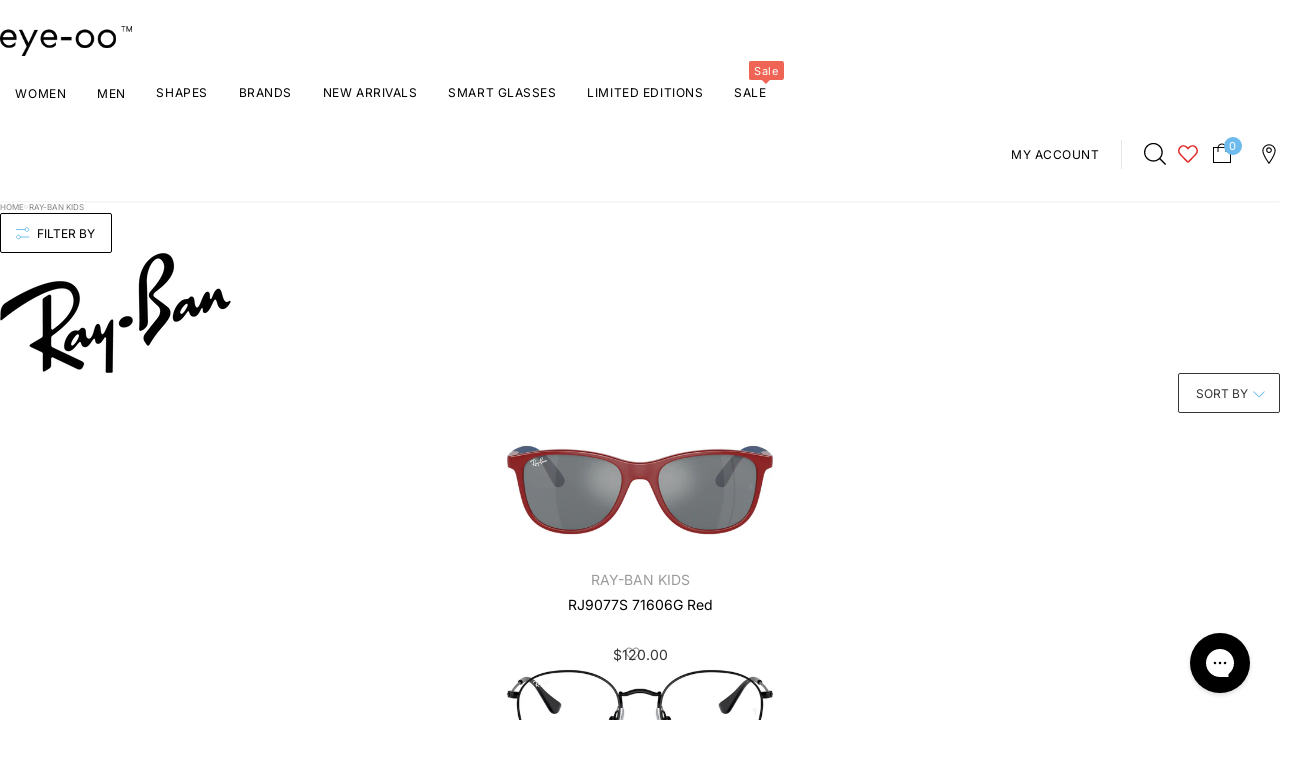

--- FILE ---
content_type: text/html; charset=utf-8
request_url: https://www.eye-oo.com/en-us/collections/ray-ban-kids?page=2
body_size: 67036
content:
<!doctype html>
<html lang="en" class="no-js">
  <head>
    <meta charset="utf-8">
    <meta name="viewport" content="width=device-width, initial-scale=1, viewport-fit=cover"><!-- OpenThinking SEO Engine -->	
<title>&nbsp;Ray-Ban Kids Sunglasses-&nbsp; page&nbsp;-&nbsp;eye-oo.com</title>
  <link rel="canonical" href="https://www.eye-oo.com/en-us/collections/ray-ban-kids?page=2" />

<meta name="description" content="Stylish and durable, Ray-Ban kids sunglasses and frames are designed specifically for children to enjoy.">
<meta name="robots" content="noindex, nofollow"><script type="application/ld+json">
  {
    "@context": "http://schema.org",
    "@type": "Organization",
    "name": "eye-oo.com",
    "url": "https://www.eye-oo.com",
    "logo": "https://cdn.shopify.com/s/files/1/0105/7701/8976/files/eye-oo-logo.png?v=1614303532",
    "sameAs": [
      "https://twitter.com/eyeoo_official",
      "https://www.facebook.com/eyeooOfficial/",
      "https://www.trustpilot.com/review/eye-oo.com",
      "https://www.instagram.com/eyeoo_official/",
      "https://www.pinterest.com/eye_OO/"
    ]
  }
</script><script type="application/ld+json">
  {
    "@context": "https://schema.org",
    "@type": "OfferCatalog",
    "itemListElement": [
      
        {
          "@type": "ListItem",
          "position": "1",
          "url": "https://www.eye-oo.com/en-us/products/ray-ban-kids-rj9077s-71606g-red",
          "name": "RJ9077S 71606G Red"
        },
        {
          "@type": "ListItem",
          "position": "2",
          "url": "https://www.eye-oo.com/en-us/products/ray-ban-kids-ry9572v-4005-black",
          "name": "RY9572V 4005 Black"
        },
        {
          "@type": "ListItem",
          "position": "3",
          "url": "https://www.eye-oo.com/en-us/products/ray-ban-kids-ry1631-3963-grey",
          "name": "RY1631 3963 Grey"
        },
        {
          "@type": "ListItem",
          "position": "4",
          "url": "https://www.eye-oo.com/en-us/products/ray-ban-junior-junior-the-general-rj9561s-200-71-gunmetal",
          "name": "Junior The General RJ9561S 200/71 gunmetal"
        },
        {
          "@type": "ListItem",
          "position": "5",
          "url": "https://www.eye-oo.com/en-us/products/ray-ban-junior-ry9075v-3876-black-on-rubber-red",
          "name": "RY9075V 3876 Black"
        },
        {
          "@type": "ListItem",
          "position": "6",
          "url": "https://www.eye-oo.com/en-us/products/ray-ban-junior-ry1901-3835-transparent-fuxia",
          "name": "RY1901 3835 Fuxia"
        },
        {
          "@type": "ListItem",
          "position": "7",
          "url": "https://www.eye-oo.com/en-us/products/ray-ban-junior-ry1900-3837-transparent-green",
          "name": "RY1900 3837 Green"
        },
        {
          "@type": "ListItem",
          "position": "8",
          "url": "https://www.eye-oo.com/en-us/products/ray-ban-junior-ry1598-3541-transparent",
          "name": "RY1598 3541 Crystal"
        },
        {
          "@type": "ListItem",
          "position": "9",
          "url": "https://www.eye-oo.com/en-us/products/ray-ban-junior-ry1561-3813-trasparent-fucsia",
          "name": "RY1561 3813 Fuxia"
        },
        {
          "@type": "ListItem",
          "position": "10",
          "url": "https://www.eye-oo.com/en-us/products/ray-ban-junior-ry1545-3637-azure-on-rubber-azure",
          "name": "RY1545 3637 Azure"
        },
        {
          "@type": "ListItem",
          "position": "11",
          "url": "https://www.eye-oo.com/en-us/products/ray-ban-junior-ry1053-4065-matte-black-on-black",
          "name": "RY1053 4065 Black"
        },
        {
          "@type": "ListItem",
          "position": "12",
          "url": "https://www.eye-oo.com/en-us/products/ray-ban-erika-rj9060s-705675-rubber-transparent-fuxia",
          "name": "Erika RJ9060S 705675 rubber transparent fuxia"
        },
        {
          "@type": "ListItem",
          "position": "13",
          "url": "https://www.eye-oo.com/en-us/products/ray-ban-aviator-rj9506s-274-v0-red-on-silver",
          "name": "Aviator RJ9506S 274/V0 red on silver"
        },
        {
          "@type": "ListItem",
          "position": "14",
          "url": "https://www.eye-oo.com/en-us/products/ray-ban-rj9069s-707071-transparent-grey",
          "name": "RJ9069S 707071 transparent grey"
        },
        {
          "@type": "ListItem",
          "position": "15",
          "url": "https://www.eye-oo.com/en-us/products/ray-ban-rj9071s-70678g-transparent-pink",
          "name": "RJ9071S 70678G transparent pink"
        },
        {
          "@type": "ListItem",
          "position": "16",
          "url": "https://www.eye-oo.com/en-us/products/ray-ban-rj9071s-100-71-black",
          "name": "RJ9071S 100/71 black"
        },
        {
          "@type": "ListItem",
          "position": "17",
          "url": "https://www.eye-oo.com/en-us/products/ray-ban-kids-junior-rob-rj9572s-287-t3",
          "name": "Junior Rob RJ9572S 287/T3"
        },
        {
          "@type": "ListItem",
          "position": "18",
          "url": "https://www.eye-oo.com/en-us/products/ray-ban-kids-junior-rob-rj9572s-223-71",
          "name": "Junior Rob RJ9572S 223/71"
        }
    ]
  }
  </script>
  
  <script type="application/ld+json">
    {
      "@context": "http://schema.org",
      "@type": "Product",
      "name": "Ray-Ban Kids",
      "image": "//www.eye-oo.com/cdn/shop/collections/JNR20220316m_1024x1024.jpg?v=1724419018",
      "description": "Ray-Ban Kids offers stylish and durable eyeglasses and sunglasses designed specifically for children. With their iconic designs and high-quality materials, Ray-Ban Kids eyewear combines fashion and...",
      "brand": {
        "@type": "Brand",
        "name": "eye-oo.com"
      },
      "aggregateRating": {
        "@type": "AggregateRating",
        "ratingValue": "4.6",
        "ratingCount": "151"
      }
    }
  </script>
<meta name="theme-color" content="#ffffff">
<meta name="Bullet" property="OpenThinking" content="https://openthinking.net/">
<meta name="designer" content="OpenThinking">
<meta property="og:site_name" content="eye-oo.com">
<meta property="og:url" content="https://www.eye-oo.com/en-us/collections/ray-ban-kids?page=2">
<meta property="og:title" content="Ray-Ban Kids">
<meta property="og:type" content="product.group">
<meta property="og:description" content="Stylish and durable, Ray-Ban kids sunglasses and frames are designed specifically for children to enjoy.">
<meta property="og:image" content="http://www.eye-oo.com/cdn/shop/collections/JNR20220316m.jpg?v=1724419018">
<meta property="og:image:secure_url" content="https://www.eye-oo.com/cdn/shop/collections/JNR20220316m.jpg?v=1724419018">
<meta name="twitter:site" content="@https://x.com/eyeoo_official">
<meta name="twitter:card" content="summary_large_image">
<meta name="twitter:title" content="Ray-Ban Kids">
<meta name="twitter:description" content="Stylish and durable, Ray-Ban kids sunglasses and frames are designed specifically for children to enjoy.">
<meta name="otid" content="ba22326d40dbd392ea828ea3848766ad">
<script type="application/ld+json" class="openthinking-schema-graph">
  {
      "@context": "https://schema.org",
      "@type": "BreadcrumbList",
      "itemListElement": [{
        "@type": "ListItem",
        "position": 1,
        "name": "Home",
        "item": "https://www.eye-oo.com"
      }, {
        "@type": "ListItem",
        "position": 2,
        "name": "Ray-Ban Kids",
        "item": "https://www.eye-oo.com/en-us/collections/ray-ban-kids"
      }]
  }
</script>
<!-- / OpenThinking SEO Engine --><link rel="alternate" hrefLang="en-at" href="https://www.eye-oo.com/collections/ray-ban-kids?page=2">
  <link rel="alternate" hrefLang="en-be" href="https://www.eye-oo.com/collections/ray-ban-kids?page=2">
  <link rel="alternate" hrefLang="en-bg" href="https://www.eye-oo.com/collections/ray-ban-kids?page=2">
  <link rel="alternate" hrefLang="en-ch" href="https://www.eye-oo.com/collections/ray-ban-kids?page=2">
  <link rel="alternate" hrefLang="en-cy" href="https://www.eye-oo.com/collections/ray-ban-kids?page=2">
  <link rel="alternate" hrefLang="en-cz" href="https://www.eye-oo.com/collections/ray-ban-kids?page=2">
  <link rel="alternate" hrefLang="en-ee" href="https://www.eye-oo.com/collections/ray-ban-kids?page=2">
  <link rel="alternate" hrefLang="en-fi" href="https://www.eye-oo.com/collections/ray-ban-kids?page=2">
  <link rel="alternate" hrefLang="en-gr" href="https://www.eye-oo.com/collections/ray-ban-kids?page=2">
  <link rel="alternate" hrefLang="en-hr" href="https://www.eye-oo.com/collections/ray-ban-kids?page=2">
  <link rel="alternate" hrefLang="en-hu" href="https://www.eye-oo.com/collections/ray-ban-kids?page=2">
  <link rel="alternate" hrefLang="en-ie" href="https://www.eye-oo.com/collections/ray-ban-kids?page=2">
  <link rel="alternate" hrefLang="en-is" href="https://www.eye-oo.com/collections/ray-ban-kids?page=2">
  <link rel="alternate" hrefLang="en-li" href="https://www.eye-oo.com/collections/ray-ban-kids?page=2">
  <link rel="alternate" hrefLang="en-lt" href="https://www.eye-oo.com/collections/ray-ban-kids?page=2">
  <link rel="alternate" hrefLang="en-lu" href="https://www.eye-oo.com/collections/ray-ban-kids?page=2">
  <link rel="alternate" hrefLang="en-lv" href="https://www.eye-oo.com/collections/ray-ban-kids?page=2">
  <link rel="alternate" hrefLang="en-mt" href="https://www.eye-oo.com/collections/ray-ban-kids?page=2">
  <link rel="alternate" hrefLang="en-nl" href="https://www.eye-oo.com/collections/ray-ban-kids?page=2">
  <link rel="alternate" hrefLang="en-no" href="https://www.eye-oo.com/collections/ray-ban-kids?page=2">
  <link rel="alternate" hrefLang="en-pt" href="https://www.eye-oo.com/collections/ray-ban-kids?page=2">
  <link rel="alternate" hrefLang="en-ro" href="https://www.eye-oo.com/collections/ray-ban-kids?page=2">
  <link rel="alternate" hrefLang="en-sk" href="https://www.eye-oo.com/collections/ray-ban-kids?page=2">
  <link rel="alternate" hrefLang="en-sl" href="https://www.eye-oo.com/collections/ray-ban-kids?page=2">
<link rel="preload" as="font" href="//www.eye-oo.com/cdn/fonts/inter/inter_n4.b2a3f24c19b4de56e8871f609e73ca7f6d2e2bb9.woff2" type="font/woff2" crossorigin><link rel="preload" as="font" href="//www.eye-oo.com/cdn/fonts/inter/inter_n6.771af0474a71b3797eb38f3487d6fb79d43b6877.woff2" type="font/woff2" crossorigin>
<link href="//www.eye-oo.com/cdn/shop/t/80/assets/skelet.css?v=136313446952271854181752671487" rel="stylesheet" type="text/css" media="all" /><link rel="shortcut icon" href="//www.eye-oo.com/cdn/shop/files/apple-touch-icon.png?crop=center&height=32&v=1613646247&width=32">
    <link rel="apple-touch-icon-precomposed" href="//www.eye-oo.com/cdn/shop/files/apple-touch-icon.png?crop=center&height=250&v=1613646247&width=250"><script>document.documentElement.className = 'js';</script>

    <!-- BEGIN content_for_header -->
    <script>window.performance && window.performance.mark && window.performance.mark('shopify.content_for_header.start');</script><meta name="google-site-verification" content="Wgq0XBXlwIeHlIbkPURLkOUQbkgRgKCasahb0eln53I">
<meta name="facebook-domain-verification" content="xww1oc26bp835gg3g2rxqgulydje9k">
<meta name="facebook-domain-verification" content="9nsa5p6kkrirfcbtj8gzjfaxu1fgdk">
<meta id="shopify-digital-wallet" name="shopify-digital-wallet" content="/10577018976/digital_wallets/dialog">
<meta name="shopify-checkout-api-token" content="e3cc92f61a5f5bd9e67f633fe177cd4e">
<meta id="in-context-paypal-metadata" data-shop-id="10577018976" data-venmo-supported="false" data-environment="production" data-locale="en_US" data-paypal-v4="true" data-currency="USD">
<link rel="alternate" type="application/atom+xml" title="Feed" href="/en-us/collections/ray-ban-kids.atom" />
<link rel="prev" href="/en-us/collections/ray-ban-kids?page=1">
<link rel="next" href="/en-us/collections/ray-ban-kids?page=3">
<link rel="alternate" hreflang="x-default" href="https://www.eye-oo.com/collections/ray-ban-kids?page=2">
<link rel="alternate" hreflang="en-US" href="https://www.eye-oo.com/en-us/collections/ray-ban-kids?page=2">
<link rel="alternate" hreflang="es-US" href="https://www.eye-oo.com/es-us/collections/ray-ban-kids?page=2">
<link rel="alternate" hreflang="de-DE" href="https://www.eye-oo.com/de-de/collections/ray-ban-kids?page=2">
<link rel="alternate" hreflang="en-AU" href="https://www.eye-oo.com/en-au/collections/ray-ban-kids?page=2">
<link rel="alternate" hreflang="sv-SE" href="https://www.eye-oo.com/sv-se/collections/ray-ban-kids?page=2">
<link rel="alternate" hreflang="da-DK" href="https://www.eye-oo.com/da-dk/collections/ray-ban-kids?page=2">
<link rel="alternate" hreflang="pl-PL" href="https://www.eye-oo.com/pl-pl/collections/ray-ban-kids?page=2">
<link rel="alternate" hreflang="en-GB" href="https://www.eye-oo.com/en-gb/collections/ray-ban-kids?page=2">
<link rel="alternate" hreflang="en-GG" href="https://www.eye-oo.com/en-gb/collections/ray-ban-kids?page=2">
<link rel="alternate" hreflang="en-GI" href="https://www.eye-oo.com/en-gb/collections/ray-ban-kids?page=2">
<link rel="alternate" hreflang="en-IM" href="https://www.eye-oo.com/en-gb/collections/ray-ban-kids?page=2">
<link rel="alternate" hreflang="en-JE" href="https://www.eye-oo.com/en-gb/collections/ray-ban-kids?page=2">
<link rel="alternate" hreflang="fr-FR" href="https://www.eye-oo.com/fr-fr/collections/ray-ban-kids?page=2">
<link rel="alternate" hreflang="es-ES" href="https://www.eye-oo.com/es-es/collections/ray-ban-kids?page=2">
<link rel="alternate" hreflang="en-IT" href="https://www.eye-oo.com/collections/ray-ban-kids?page=2">
<link rel="alternate" hreflang="it-IT" href="https://www.eye-oo.com/it/collections/ray-ban-kids-occhiali?page=2">
<link rel="alternate" type="application/json+oembed" href="https://www.eye-oo.com/en-us/collections/ray-ban-kids.oembed?page=2">
<script async="async" src="/checkouts/internal/preloads.js?locale=en-US"></script>
<link rel="preconnect" href="https://shop.app" crossorigin="anonymous">
<script async="async" src="https://shop.app/checkouts/internal/preloads.js?locale=en-US&shop_id=10577018976" crossorigin="anonymous"></script>
<script id="apple-pay-shop-capabilities" type="application/json">{"shopId":10577018976,"countryCode":"IT","currencyCode":"USD","merchantCapabilities":["supports3DS"],"merchantId":"gid:\/\/shopify\/Shop\/10577018976","merchantName":"eye-oo.com","requiredBillingContactFields":["postalAddress","email","phone"],"requiredShippingContactFields":["postalAddress","email","phone"],"shippingType":"shipping","supportedNetworks":["visa","maestro","masterCard","amex"],"total":{"type":"pending","label":"eye-oo.com","amount":"1.00"},"shopifyPaymentsEnabled":true,"supportsSubscriptions":true}</script>
<script id="shopify-features" type="application/json">{"accessToken":"e3cc92f61a5f5bd9e67f633fe177cd4e","betas":["rich-media-storefront-analytics"],"domain":"www.eye-oo.com","predictiveSearch":true,"shopId":10577018976,"locale":"en"}</script>
<script>var Shopify = Shopify || {};
Shopify.shop = "giuliettiguerra.myshopify.com";
Shopify.locale = "en";
Shopify.currency = {"active":"USD","rate":"1.18759"};
Shopify.country = "US";
Shopify.theme = {"name":"[PRODUCTION] eye-oo.com (Bullet)","id":171247272280,"schema_name":"Bullet","schema_version":"4.6.0","theme_store_id":null,"role":"main"};
Shopify.theme.handle = "null";
Shopify.theme.style = {"id":null,"handle":null};
Shopify.cdnHost = "www.eye-oo.com/cdn";
Shopify.routes = Shopify.routes || {};
Shopify.routes.root = "/en-us/";</script>
<script type="module">!function(o){(o.Shopify=o.Shopify||{}).modules=!0}(window);</script>
<script>!function(o){function n(){var o=[];function n(){o.push(Array.prototype.slice.apply(arguments))}return n.q=o,n}var t=o.Shopify=o.Shopify||{};t.loadFeatures=n(),t.autoloadFeatures=n()}(window);</script>
<script>
  window.ShopifyPay = window.ShopifyPay || {};
  window.ShopifyPay.apiHost = "shop.app\/pay";
  window.ShopifyPay.redirectState = null;
</script>
<script id="shop-js-analytics" type="application/json">{"pageType":"collection"}</script>
<script defer="defer" async type="module" src="//www.eye-oo.com/cdn/shopifycloud/shop-js/modules/v2/client.init-shop-cart-sync_C5BV16lS.en.esm.js"></script>
<script defer="defer" async type="module" src="//www.eye-oo.com/cdn/shopifycloud/shop-js/modules/v2/chunk.common_CygWptCX.esm.js"></script>
<script type="module">
  await import("//www.eye-oo.com/cdn/shopifycloud/shop-js/modules/v2/client.init-shop-cart-sync_C5BV16lS.en.esm.js");
await import("//www.eye-oo.com/cdn/shopifycloud/shop-js/modules/v2/chunk.common_CygWptCX.esm.js");

  window.Shopify.SignInWithShop?.initShopCartSync?.({"fedCMEnabled":true,"windoidEnabled":true});

</script>
<script>
  window.Shopify = window.Shopify || {};
  if (!window.Shopify.featureAssets) window.Shopify.featureAssets = {};
  window.Shopify.featureAssets['shop-js'] = {"shop-cart-sync":["modules/v2/client.shop-cart-sync_ZFArdW7E.en.esm.js","modules/v2/chunk.common_CygWptCX.esm.js"],"init-fed-cm":["modules/v2/client.init-fed-cm_CmiC4vf6.en.esm.js","modules/v2/chunk.common_CygWptCX.esm.js"],"shop-button":["modules/v2/client.shop-button_tlx5R9nI.en.esm.js","modules/v2/chunk.common_CygWptCX.esm.js"],"shop-cash-offers":["modules/v2/client.shop-cash-offers_DOA2yAJr.en.esm.js","modules/v2/chunk.common_CygWptCX.esm.js","modules/v2/chunk.modal_D71HUcav.esm.js"],"init-windoid":["modules/v2/client.init-windoid_sURxWdc1.en.esm.js","modules/v2/chunk.common_CygWptCX.esm.js"],"shop-toast-manager":["modules/v2/client.shop-toast-manager_ClPi3nE9.en.esm.js","modules/v2/chunk.common_CygWptCX.esm.js"],"init-shop-email-lookup-coordinator":["modules/v2/client.init-shop-email-lookup-coordinator_B8hsDcYM.en.esm.js","modules/v2/chunk.common_CygWptCX.esm.js"],"init-shop-cart-sync":["modules/v2/client.init-shop-cart-sync_C5BV16lS.en.esm.js","modules/v2/chunk.common_CygWptCX.esm.js"],"avatar":["modules/v2/client.avatar_BTnouDA3.en.esm.js"],"pay-button":["modules/v2/client.pay-button_FdsNuTd3.en.esm.js","modules/v2/chunk.common_CygWptCX.esm.js"],"init-customer-accounts":["modules/v2/client.init-customer-accounts_DxDtT_ad.en.esm.js","modules/v2/client.shop-login-button_C5VAVYt1.en.esm.js","modules/v2/chunk.common_CygWptCX.esm.js","modules/v2/chunk.modal_D71HUcav.esm.js"],"init-shop-for-new-customer-accounts":["modules/v2/client.init-shop-for-new-customer-accounts_ChsxoAhi.en.esm.js","modules/v2/client.shop-login-button_C5VAVYt1.en.esm.js","modules/v2/chunk.common_CygWptCX.esm.js","modules/v2/chunk.modal_D71HUcav.esm.js"],"shop-login-button":["modules/v2/client.shop-login-button_C5VAVYt1.en.esm.js","modules/v2/chunk.common_CygWptCX.esm.js","modules/v2/chunk.modal_D71HUcav.esm.js"],"init-customer-accounts-sign-up":["modules/v2/client.init-customer-accounts-sign-up_CPSyQ0Tj.en.esm.js","modules/v2/client.shop-login-button_C5VAVYt1.en.esm.js","modules/v2/chunk.common_CygWptCX.esm.js","modules/v2/chunk.modal_D71HUcav.esm.js"],"shop-follow-button":["modules/v2/client.shop-follow-button_Cva4Ekp9.en.esm.js","modules/v2/chunk.common_CygWptCX.esm.js","modules/v2/chunk.modal_D71HUcav.esm.js"],"checkout-modal":["modules/v2/client.checkout-modal_BPM8l0SH.en.esm.js","modules/v2/chunk.common_CygWptCX.esm.js","modules/v2/chunk.modal_D71HUcav.esm.js"],"lead-capture":["modules/v2/client.lead-capture_Bi8yE_yS.en.esm.js","modules/v2/chunk.common_CygWptCX.esm.js","modules/v2/chunk.modal_D71HUcav.esm.js"],"shop-login":["modules/v2/client.shop-login_D6lNrXab.en.esm.js","modules/v2/chunk.common_CygWptCX.esm.js","modules/v2/chunk.modal_D71HUcav.esm.js"],"payment-terms":["modules/v2/client.payment-terms_CZxnsJam.en.esm.js","modules/v2/chunk.common_CygWptCX.esm.js","modules/v2/chunk.modal_D71HUcav.esm.js"]};
</script>
<script>(function() {
  var isLoaded = false;
  function asyncLoad() {
    if (isLoaded) return;
    isLoaded = true;
    var urls = ["https:\/\/gdprcdn.b-cdn.net\/js\/gdpr_cookie_consent.min.js?shop=giuliettiguerra.myshopify.com","https:\/\/static.klaviyo.com\/onsite\/js\/klaviyo.js?company_id=XWjuL8\u0026shop=giuliettiguerra.myshopify.com","https:\/\/cdn.hextom.com\/js\/quickannouncementbar.js?shop=giuliettiguerra.myshopify.com","https:\/\/s3.eu-west-1.amazonaws.com\/production-klarna-il-shopify-osm\/949b83e5e96dc5ae093ac4eb8d0fed59bc342b5c\/giuliettiguerra.myshopify.com-1747127426804.js?shop=giuliettiguerra.myshopify.com","https:\/\/dr4qe3ddw9y32.cloudfront.net\/awin-shopify-integration-code.js?aid=116167\u0026v=shopifyApp_5.2.5\u0026ts=1764843399501\u0026shop=giuliettiguerra.myshopify.com","https:\/\/cdn.connectif.cloud\/shopify\/prod\/6759bf84839f1085a7679fc1\/multiaccount?shop=giuliettiguerra.myshopify.com"];
    for (var i = 0; i < urls.length; i++) {
      var s = document.createElement('script');
      s.type = 'text/javascript';
      s.async = true;
      s.src = urls[i];
      var x = document.getElementsByTagName('script')[0];
      x.parentNode.insertBefore(s, x);
    }
  };
  if(window.attachEvent) {
    window.attachEvent('onload', asyncLoad);
  } else {
    window.addEventListener('load', asyncLoad, false);
  }
})();</script>
<script id="__st">var __st={"a":10577018976,"offset":3600,"reqid":"aa279ced-4699-42fe-bcea-d9dfd102bb35-1768685463","pageurl":"www.eye-oo.com\/en-us\/collections\/ray-ban-kids?page=2","u":"2b830dd2151b","p":"collection","rtyp":"collection","rid":161714176096};</script>
<script>window.ShopifyPaypalV4VisibilityTracking = true;</script>
<script id="captcha-bootstrap">!function(){'use strict';const t='contact',e='account',n='new_comment',o=[[t,t],['blogs',n],['comments',n],[t,'customer']],c=[[e,'customer_login'],[e,'guest_login'],[e,'recover_customer_password'],[e,'create_customer']],r=t=>t.map((([t,e])=>`form[action*='/${t}']:not([data-nocaptcha='true']) input[name='form_type'][value='${e}']`)).join(','),a=t=>()=>t?[...document.querySelectorAll(t)].map((t=>t.form)):[];function s(){const t=[...o],e=r(t);return a(e)}const i='password',u='form_key',d=['recaptcha-v3-token','g-recaptcha-response','h-captcha-response',i],f=()=>{try{return window.sessionStorage}catch{return}},m='__shopify_v',_=t=>t.elements[u];function p(t,e,n=!1){try{const o=window.sessionStorage,c=JSON.parse(o.getItem(e)),{data:r}=function(t){const{data:e,action:n}=t;return t[m]||n?{data:e,action:n}:{data:t,action:n}}(c);for(const[e,n]of Object.entries(r))t.elements[e]&&(t.elements[e].value=n);n&&o.removeItem(e)}catch(o){console.error('form repopulation failed',{error:o})}}const l='form_type',E='cptcha';function T(t){t.dataset[E]=!0}const w=window,h=w.document,L='Shopify',v='ce_forms',y='captcha';let A=!1;((t,e)=>{const n=(g='f06e6c50-85a8-45c8-87d0-21a2b65856fe',I='https://cdn.shopify.com/shopifycloud/storefront-forms-hcaptcha/ce_storefront_forms_captcha_hcaptcha.v1.5.2.iife.js',D={infoText:'Protected by hCaptcha',privacyText:'Privacy',termsText:'Terms'},(t,e,n)=>{const o=w[L][v],c=o.bindForm;if(c)return c(t,g,e,D).then(n);var r;o.q.push([[t,g,e,D],n]),r=I,A||(h.body.append(Object.assign(h.createElement('script'),{id:'captcha-provider',async:!0,src:r})),A=!0)});var g,I,D;w[L]=w[L]||{},w[L][v]=w[L][v]||{},w[L][v].q=[],w[L][y]=w[L][y]||{},w[L][y].protect=function(t,e){n(t,void 0,e),T(t)},Object.freeze(w[L][y]),function(t,e,n,w,h,L){const[v,y,A,g]=function(t,e,n){const i=e?o:[],u=t?c:[],d=[...i,...u],f=r(d),m=r(i),_=r(d.filter((([t,e])=>n.includes(e))));return[a(f),a(m),a(_),s()]}(w,h,L),I=t=>{const e=t.target;return e instanceof HTMLFormElement?e:e&&e.form},D=t=>v().includes(t);t.addEventListener('submit',(t=>{const e=I(t);if(!e)return;const n=D(e)&&!e.dataset.hcaptchaBound&&!e.dataset.recaptchaBound,o=_(e),c=g().includes(e)&&(!o||!o.value);(n||c)&&t.preventDefault(),c&&!n&&(function(t){try{if(!f())return;!function(t){const e=f();if(!e)return;const n=_(t);if(!n)return;const o=n.value;o&&e.removeItem(o)}(t);const e=Array.from(Array(32),(()=>Math.random().toString(36)[2])).join('');!function(t,e){_(t)||t.append(Object.assign(document.createElement('input'),{type:'hidden',name:u})),t.elements[u].value=e}(t,e),function(t,e){const n=f();if(!n)return;const o=[...t.querySelectorAll(`input[type='${i}']`)].map((({name:t})=>t)),c=[...d,...o],r={};for(const[a,s]of new FormData(t).entries())c.includes(a)||(r[a]=s);n.setItem(e,JSON.stringify({[m]:1,action:t.action,data:r}))}(t,e)}catch(e){console.error('failed to persist form',e)}}(e),e.submit())}));const S=(t,e)=>{t&&!t.dataset[E]&&(n(t,e.some((e=>e===t))),T(t))};for(const o of['focusin','change'])t.addEventListener(o,(t=>{const e=I(t);D(e)&&S(e,y())}));const B=e.get('form_key'),M=e.get(l),P=B&&M;t.addEventListener('DOMContentLoaded',(()=>{const t=y();if(P)for(const e of t)e.elements[l].value===M&&p(e,B);[...new Set([...A(),...v().filter((t=>'true'===t.dataset.shopifyCaptcha))])].forEach((e=>S(e,t)))}))}(h,new URLSearchParams(w.location.search),n,t,e,['guest_login'])})(!0,!0)}();</script>
<script integrity="sha256-4kQ18oKyAcykRKYeNunJcIwy7WH5gtpwJnB7kiuLZ1E=" data-source-attribution="shopify.loadfeatures" defer="defer" src="//www.eye-oo.com/cdn/shopifycloud/storefront/assets/storefront/load_feature-a0a9edcb.js" crossorigin="anonymous"></script>
<script crossorigin="anonymous" defer="defer" src="//www.eye-oo.com/cdn/shopifycloud/storefront/assets/shopify_pay/storefront-65b4c6d7.js?v=20250812"></script>
<script data-source-attribution="shopify.dynamic_checkout.dynamic.init">var Shopify=Shopify||{};Shopify.PaymentButton=Shopify.PaymentButton||{isStorefrontPortableWallets:!0,init:function(){window.Shopify.PaymentButton.init=function(){};var t=document.createElement("script");t.src="https://www.eye-oo.com/cdn/shopifycloud/portable-wallets/latest/portable-wallets.en.js",t.type="module",document.head.appendChild(t)}};
</script>
<script data-source-attribution="shopify.dynamic_checkout.buyer_consent">
  function portableWalletsHideBuyerConsent(e){var t=document.getElementById("shopify-buyer-consent"),n=document.getElementById("shopify-subscription-policy-button");t&&n&&(t.classList.add("hidden"),t.setAttribute("aria-hidden","true"),n.removeEventListener("click",e))}function portableWalletsShowBuyerConsent(e){var t=document.getElementById("shopify-buyer-consent"),n=document.getElementById("shopify-subscription-policy-button");t&&n&&(t.classList.remove("hidden"),t.removeAttribute("aria-hidden"),n.addEventListener("click",e))}window.Shopify?.PaymentButton&&(window.Shopify.PaymentButton.hideBuyerConsent=portableWalletsHideBuyerConsent,window.Shopify.PaymentButton.showBuyerConsent=portableWalletsShowBuyerConsent);
</script>
<script data-source-attribution="shopify.dynamic_checkout.cart.bootstrap">document.addEventListener("DOMContentLoaded",(function(){function t(){return document.querySelector("shopify-accelerated-checkout-cart, shopify-accelerated-checkout")}if(t())Shopify.PaymentButton.init();else{new MutationObserver((function(e,n){t()&&(Shopify.PaymentButton.init(),n.disconnect())})).observe(document.body,{childList:!0,subtree:!0})}}));
</script>
<link id="shopify-accelerated-checkout-styles" rel="stylesheet" media="screen" href="https://www.eye-oo.com/cdn/shopifycloud/portable-wallets/latest/accelerated-checkout-backwards-compat.css" crossorigin="anonymous">
<style id="shopify-accelerated-checkout-cart">
        #shopify-buyer-consent {
  margin-top: 1em;
  display: inline-block;
  width: 100%;
}

#shopify-buyer-consent.hidden {
  display: none;
}

#shopify-subscription-policy-button {
  background: none;
  border: none;
  padding: 0;
  text-decoration: underline;
  font-size: inherit;
  cursor: pointer;
}

#shopify-subscription-policy-button::before {
  box-shadow: none;
}

      </style>

<script>window.performance && window.performance.mark && window.performance.mark('shopify.content_for_header.end');</script>
    <!-- END content_for_header --><style id="global-css-vars" data-otid="ba22326d40dbd392ea828ea3848766ad">@font-face {
  font-family: Inter;
  font-weight: 400;
  font-style: normal;
  font-display: swap;
  src: url("//www.eye-oo.com/cdn/fonts/inter/inter_n4.b2a3f24c19b4de56e8871f609e73ca7f6d2e2bb9.woff2") format("woff2"),
       url("//www.eye-oo.com/cdn/fonts/inter/inter_n4.af8052d517e0c9ffac7b814872cecc27ae1fa132.woff") format("woff");
}
@font-face {
  font-family: Inter;
  font-weight: 700;
  font-style: normal;
  font-display: swap;
  src: url("//www.eye-oo.com/cdn/fonts/inter/inter_n7.02711e6b374660cfc7915d1afc1c204e633421e4.woff2") format("woff2"),
       url("//www.eye-oo.com/cdn/fonts/inter/inter_n7.6dab87426f6b8813070abd79972ceaf2f8d3b012.woff") format("woff");
}
@font-face {
  font-family: Inter;
  font-weight: 400;
  font-style: italic;
  font-display: swap;
  src: url("//www.eye-oo.com/cdn/fonts/inter/inter_i4.feae1981dda792ab80d117249d9c7e0f1017e5b3.woff2") format("woff2"),
       url("//www.eye-oo.com/cdn/fonts/inter/inter_i4.62773b7113d5e5f02c71486623cf828884c85c6e.woff") format("woff");
}
@font-face {
  font-family: Inter;
  font-weight: 700;
  font-style: italic;
  font-display: swap;
  src: url("//www.eye-oo.com/cdn/fonts/inter/inter_i7.b377bcd4cc0f160622a22d638ae7e2cd9b86ea4c.woff2") format("woff2"),
       url("//www.eye-oo.com/cdn/fonts/inter/inter_i7.7c69a6a34e3bb44fcf6f975857e13b9a9b25beb4.woff") format("woff");
}
@font-face {
  font-family: Inter;
  font-weight: 600;
  font-style: normal;
  font-display: swap;
  src: url("//www.eye-oo.com/cdn/fonts/inter/inter_n6.771af0474a71b3797eb38f3487d6fb79d43b6877.woff2") format("woff2"),
       url("//www.eye-oo.com/cdn/fonts/inter/inter_n6.88c903d8f9e157d48b73b7777d0642925bcecde7.woff") format("woff");
}
@font-face {
  font-family: Inter;
  font-weight: 700;
  font-style: normal;
  font-display: swap;
  src: url("//www.eye-oo.com/cdn/fonts/inter/inter_n7.02711e6b374660cfc7915d1afc1c204e633421e4.woff2") format("woff2"),
       url("//www.eye-oo.com/cdn/fonts/inter/inter_n7.6dab87426f6b8813070abd79972ceaf2f8d3b012.woff") format("woff");
}
@font-face {
  font-family: Inter;
  font-weight: 600;
  font-style: italic;
  font-display: swap;
  src: url("//www.eye-oo.com/cdn/fonts/inter/inter_i6.3bbe0fe1c7ee4f282f9c2e296f3e4401a48cbe19.woff2") format("woff2"),
       url("//www.eye-oo.com/cdn/fonts/inter/inter_i6.8bea21f57a10d5416ddf685e2c91682ec237876d.woff") format("woff");
}
@font-face {
  font-family: Inter;
  font-weight: 700;
  font-style: italic;
  font-display: swap;
  src: url("//www.eye-oo.com/cdn/fonts/inter/inter_i7.b377bcd4cc0f160622a22d638ae7e2cd9b86ea4c.woff2") format("woff2"),
       url("//www.eye-oo.com/cdn/fonts/inter/inter_i7.7c69a6a34e3bb44fcf6f975857e13b9a9b25beb4.woff") format("woff");
}
:root {
    --hFontFamily: var(--fontFamily);
    --fontWeight: 400;
    --fontStyle: normal;
    --hWeight: 600;
    --hStyle: normal;

    --bgColor: #ffffff;
    --bgColorOpacity: rgba(255, 255, 255, 0.85);
    --primary: #363636;
    --plyr-color-main: var(--primary);
    --plyr-video-background: transparent;

    --color: #363636;
    --linkColor: #3a77e1;
    --linkHover: #6dbbec;

    --buttonBgColor: #000000;
    --buttonColor: #ffffff;
    --buttonBorderColor: #000000;
    --buttonBorderHover: #000000;
    --buttonTransform: uppercase;
    --buttonWeight: 600;
    --buttonAlign: center;

    --buyButtonBgColor: #000000;
    --buyButtonBorderColor: #000000;
    --buyButtonBorderHover: #000000;
    --buyButtonColor: #ffffff;
    --buttonBorderWidth: 1px;

    --boxBgColor: #ffffff;
    /* --boxPlaceholderColor: #000000; */
    --boxPlaceholderColor: #646464;--accent1Color: #06bfe2;
    --accent2Color: #e02a29;

    --boxBorderColor: #e5e5e5;
    /* --boxBorderHover: #e5e5e5; */
    --boxBorderHover: #000;
    /* --boxBorderActive: #e5e5e5; */
    --boxBorderActive: #000;

    --boxColor: #000000;
    --boxBorderWidth: 1px;

    --boxTransform: none;
    --boxAlign: left;

    --cardBg: rgba(0,0,0,0);
    --cardColor: #000000;
    --cardTextBg: rgba(0,0,0,0);

    --globalBorderColor: #e5e5e5;
    --globalDarkBorderColor: #939597;
    --globalLightBorderColor: rgba(0, 0, 0, .1);
    --globalBorderWidth: 1px;
    --globalBorder: var(--globalBorderWidth) solid var(--globalBorderColor);

    --globalLightBorderColor: rgba(0, 0, 0, .05);
    --globalLightBorderWidth: 1px;
    --globalLightBorder: var(--globalLightBorderWidth) solid var(--globalLightBorderColor);

    --radius: 0.5rem;
    --radius-2: 0.5rem;
    --radiusImg: 0;

    --globalShadow: 0 0 15px rgba(0,0,0,0.25);
    --globalTransparentBg: rgba(255, 255, 255, 0.9);

    --buttonRadius: var(--radius);
    --padding: 2rem;
    --padding: 1.5rem;
    --boxPadding: 1.4rem;
    --boxRadius: var(--radius);
    --buttonPadding: 1.4rem;
    --rowGap: 0;
    --columnGap: 0;

    --logoSize: 1.8rem;
    --headerHeight: auto;

    --fontSizeBase: 1.0;
    --fontSize: calc(var(--fontSizeBase) * 1.4rem);
    --iconSize: var(--fontSize);

    --colorHeadings: #000000;
    --hSizeBase: 1.5;
    --hSize: calc(var(--hSizeBase) * 1.6rem);
    --h1Size: var(--hSize);
    --h2Size: var(--hSize);
    --h3Size: var(--hSize);
    /* --h4Size: var(--hSize); */
    --h4Size: 14px;
    --h5Size: var(--hSize);
    --h5Size: 12px;
    --h6Size: var(--hSize);
    --h6Size: 11px;

    --hLine: 1.4;
    --h1Line: var(--hLine);
    --h2Line: var(--hLine);
    --h3Line: var(--hLine);
    --h4Line: var(--hLine);
    --h5Line: var(--hLine);
    --h6Line: var(--hLine);

    --fontFamily: Inter, sans-serif;
    --fontWeight: 400;
    --fontStyle: normal;

    --hFontFamily: Inter, sans-serif;
    --hWeight: 600;
    --hStyle: normal;
    --hTxTransform: uppercase;

    --boxedLayoutMaxWidth: 1200px;

    --cardRatioCustom: 130%;

    --a11yWidth: calc(var(--globalBorderWidth) * 1);
    --a11yOffset: calc(var(--globalBorderWidth) * 3);
    --a11yColor: var(--globalBorderColor);
    --a11yOutline: var(--a11yWidth) solid var(--a11yColor);
    --a11yShadow: 0 0 0 var(--a11yWidth), 0 0 0 var(--a11yOffset) var(--a11yColor);
}img,video,iframe:not([title="reCAPTCHA"]),.lazyframe,.plyr__video-wrapper { border-radius: var(--radiusImg) }

body.ip--padding :where(img,.lazyframe,.plyr__video-wrapper) { transform: scale(0.98) }
body.ip--margin :where(img,.lazyframe,.plyr__video-wrapper)  { transform: scale(0.99) }
@media (max-width: 777px) { 
    body.ip--padding :where(img,.lazyframe,.plyr__video-wrapper) { transform: scale(0.97) } 
    body.ip--margin :where(img,.lazyframe,.plyr__video-wrapper)  { transform: scale(0.98) } 
}@media (max-width: 777px) { 
  :root { 
    --fontSize: 1.4rem;
    --iconSize: var(--fontSize);
    --hSize: 1.6rem;
    --h1Size: var(--hSize);
    --h2Size: var(--hSize);
    --h3Size: var(--hSize);
    --h4Size: var(--hSize);
    --h5Size: var(--hSize);
    --h6Size: var(--hSize);
  }
}
</style><link href="//www.eye-oo.com/cdn/shop/t/80/assets/app.css?v=79342456693539299021764329807" rel="stylesheet" type="text/css" media="all" />
    <script src="//www.eye-oo.com/cdn/shop/t/80/assets/bootstrapv5.min.js?v=70809340883680340771762859426" defer></script>
    <script src="//www.eye-oo.com/cdn/shop/t/80/assets/wordlift.js?v=21848401237167745991762859985" defer></script>

    <!-- Google Tag Manager -->
    <script>(function(w,d,s,l,i){w[l]=w[l]||[];w[l].push({'gtm.start':
    new Date().getTime(),event:'gtm.js'});var f=d.getElementsByTagName(s)[0],
    j=d.createElement(s),dl=l!='dataLayer'?'&l='+l:'';j.async=true;j.src=
    'https://www.googletagmanager.com/gtm.js?id='+i+dl;f.parentNode.insertBefore(j,f);
    })(window,document,'script','dataLayer','GTM-MQNRM26');</script>
    <!-- End Google Tag Manager --><!-- BEGIN app block: shopify://apps/consentmo-gdpr/blocks/gdpr_cookie_consent/4fbe573f-a377-4fea-9801-3ee0858cae41 -->


<!-- END app block --><!-- BEGIN app block: shopify://apps/instafeed/blocks/head-block/c447db20-095d-4a10-9725-b5977662c9d5 --><link rel="preconnect" href="https://cdn.nfcube.com/">
<link rel="preconnect" href="https://scontent.cdninstagram.com/">


  <script>
    document.addEventListener('DOMContentLoaded', function () {
      let instafeedScript = document.createElement('script');

      
        instafeedScript.src = 'https://cdn.nfcube.com/instafeed-f639a4200fae07b92a207180c1c33b52.js';
      

      document.body.appendChild(instafeedScript);
    });
  </script>





<!-- END app block --><!-- BEGIN app block: shopify://apps/gorgias-live-chat-helpdesk/blocks/gorgias/a66db725-7b96-4e3f-916e-6c8e6f87aaaa -->
<script defer data-gorgias-loader-chat src="https://config.gorgias.chat/bundle-loader/shopify/giuliettiguerra.myshopify.com"></script>


<script defer data-gorgias-loader-convert  src="https://cdn.9gtb.com/loader.js"></script>


<script defer data-gorgias-loader-mailto-replace  src="https://config.gorgias.help/api/contact-forms/replace-mailto-script.js?shopName=giuliettiguerra"></script>


<!-- END app block --><!-- BEGIN app block: shopify://apps/klaviyo-email-marketing-sms/blocks/klaviyo-onsite-embed/2632fe16-c075-4321-a88b-50b567f42507 -->












  <script async src="https://static.klaviyo.com/onsite/js/XWjuL8/klaviyo.js?company_id=XWjuL8"></script>
  <script>!function(){if(!window.klaviyo){window._klOnsite=window._klOnsite||[];try{window.klaviyo=new Proxy({},{get:function(n,i){return"push"===i?function(){var n;(n=window._klOnsite).push.apply(n,arguments)}:function(){for(var n=arguments.length,o=new Array(n),w=0;w<n;w++)o[w]=arguments[w];var t="function"==typeof o[o.length-1]?o.pop():void 0,e=new Promise((function(n){window._klOnsite.push([i].concat(o,[function(i){t&&t(i),n(i)}]))}));return e}}})}catch(n){window.klaviyo=window.klaviyo||[],window.klaviyo.push=function(){var n;(n=window._klOnsite).push.apply(n,arguments)}}}}();</script>

  




  <script>
    window.klaviyoReviewsProductDesignMode = false
  </script>



  <!-- BEGIN app snippet: customer-hub-data --><script>
  if (!window.customerHub) {
    window.customerHub = {};
  }
  window.customerHub.storefrontRoutes = {
    login: "/en-us/account/login?return_url=%2F%23k-hub",
    register: "/en-us/account/register?return_url=%2F%23k-hub",
    logout: "/en-us/account/logout",
    profile: "/en-us/account",
    addresses: "/en-us/account/addresses",
  };
  
  window.customerHub.userId = null;
  
  window.customerHub.storeDomain = "giuliettiguerra.myshopify.com";

  

  
    window.customerHub.storeLocale = {
        currentLanguage: 'en',
        currentCountry: 'US',
        availableLanguages: [
          
            {
              iso_code: 'en',
              endonym_name: 'English'
            },
          
            {
              iso_code: 'es',
              endonym_name: 'Español'
            }
          
        ],
        availableCountries: [
          
            {
              iso_code: 'AL',
              name: 'Albania',
              currency_code: 'EUR'
            },
          
            {
              iso_code: 'DZ',
              name: 'Algeria',
              currency_code: 'EUR'
            },
          
            {
              iso_code: 'AM',
              name: 'Armenia',
              currency_code: 'EUR'
            },
          
            {
              iso_code: 'AW',
              name: 'Aruba',
              currency_code: 'EUR'
            },
          
            {
              iso_code: 'AU',
              name: 'Australia',
              currency_code: 'AUD'
            },
          
            {
              iso_code: 'AT',
              name: 'Austria',
              currency_code: 'EUR'
            },
          
            {
              iso_code: 'AZ',
              name: 'Azerbaijan',
              currency_code: 'EUR'
            },
          
            {
              iso_code: 'BS',
              name: 'Bahamas',
              currency_code: 'EUR'
            },
          
            {
              iso_code: 'BH',
              name: 'Bahrain',
              currency_code: 'EUR'
            },
          
            {
              iso_code: 'BD',
              name: 'Bangladesh',
              currency_code: 'EUR'
            },
          
            {
              iso_code: 'BY',
              name: 'Belarus',
              currency_code: 'EUR'
            },
          
            {
              iso_code: 'BE',
              name: 'Belgium',
              currency_code: 'EUR'
            },
          
            {
              iso_code: 'BZ',
              name: 'Belize',
              currency_code: 'EUR'
            },
          
            {
              iso_code: 'BM',
              name: 'Bermuda',
              currency_code: 'EUR'
            },
          
            {
              iso_code: 'BA',
              name: 'Bosnia &amp; Herzegovina',
              currency_code: 'EUR'
            },
          
            {
              iso_code: 'BW',
              name: 'Botswana',
              currency_code: 'EUR'
            },
          
            {
              iso_code: 'VG',
              name: 'British Virgin Islands',
              currency_code: 'EUR'
            },
          
            {
              iso_code: 'BG',
              name: 'Bulgaria',
              currency_code: 'EUR'
            },
          
            {
              iso_code: 'CA',
              name: 'Canada',
              currency_code: 'EUR'
            },
          
            {
              iso_code: 'KY',
              name: 'Cayman Islands',
              currency_code: 'EUR'
            },
          
            {
              iso_code: 'CN',
              name: 'China',
              currency_code: 'EUR'
            },
          
            {
              iso_code: 'CR',
              name: 'Costa Rica',
              currency_code: 'EUR'
            },
          
            {
              iso_code: 'HR',
              name: 'Croatia',
              currency_code: 'EUR'
            },
          
            {
              iso_code: 'CW',
              name: 'Curaçao',
              currency_code: 'EUR'
            },
          
            {
              iso_code: 'CY',
              name: 'Cyprus',
              currency_code: 'EUR'
            },
          
            {
              iso_code: 'CZ',
              name: 'Czechia',
              currency_code: 'EUR'
            },
          
            {
              iso_code: 'DK',
              name: 'Denmark',
              currency_code: 'DKK'
            },
          
            {
              iso_code: 'DO',
              name: 'Dominican Republic',
              currency_code: 'EUR'
            },
          
            {
              iso_code: 'EG',
              name: 'Egypt',
              currency_code: 'EUR'
            },
          
            {
              iso_code: 'SV',
              name: 'El Salvador',
              currency_code: 'EUR'
            },
          
            {
              iso_code: 'EE',
              name: 'Estonia',
              currency_code: 'EUR'
            },
          
            {
              iso_code: 'SZ',
              name: 'Eswatini',
              currency_code: 'EUR'
            },
          
            {
              iso_code: 'FO',
              name: 'Faroe Islands',
              currency_code: 'EUR'
            },
          
            {
              iso_code: 'FJ',
              name: 'Fiji',
              currency_code: 'EUR'
            },
          
            {
              iso_code: 'FI',
              name: 'Finland',
              currency_code: 'EUR'
            },
          
            {
              iso_code: 'FR',
              name: 'France',
              currency_code: 'EUR'
            },
          
            {
              iso_code: 'PF',
              name: 'French Polynesia',
              currency_code: 'EUR'
            },
          
            {
              iso_code: 'GE',
              name: 'Georgia',
              currency_code: 'EUR'
            },
          
            {
              iso_code: 'DE',
              name: 'Germany',
              currency_code: 'EUR'
            },
          
            {
              iso_code: 'GI',
              name: 'Gibraltar',
              currency_code: 'GBP'
            },
          
            {
              iso_code: 'GR',
              name: 'Greece',
              currency_code: 'EUR'
            },
          
            {
              iso_code: 'GP',
              name: 'Guadeloupe',
              currency_code: 'EUR'
            },
          
            {
              iso_code: 'GT',
              name: 'Guatemala',
              currency_code: 'EUR'
            },
          
            {
              iso_code: 'GG',
              name: 'Guernsey',
              currency_code: 'GBP'
            },
          
            {
              iso_code: 'HN',
              name: 'Honduras',
              currency_code: 'EUR'
            },
          
            {
              iso_code: 'HK',
              name: 'Hong Kong SAR',
              currency_code: 'EUR'
            },
          
            {
              iso_code: 'HU',
              name: 'Hungary',
              currency_code: 'EUR'
            },
          
            {
              iso_code: 'IS',
              name: 'Iceland',
              currency_code: 'EUR'
            },
          
            {
              iso_code: 'ID',
              name: 'Indonesia',
              currency_code: 'EUR'
            },
          
            {
              iso_code: 'IE',
              name: 'Ireland',
              currency_code: 'EUR'
            },
          
            {
              iso_code: 'IM',
              name: 'Isle of Man',
              currency_code: 'GBP'
            },
          
            {
              iso_code: 'IL',
              name: 'Israel',
              currency_code: 'EUR'
            },
          
            {
              iso_code: 'IT',
              name: 'Italy',
              currency_code: 'EUR'
            },
          
            {
              iso_code: 'JP',
              name: 'Japan',
              currency_code: 'EUR'
            },
          
            {
              iso_code: 'JE',
              name: 'Jersey',
              currency_code: 'GBP'
            },
          
            {
              iso_code: 'KZ',
              name: 'Kazakhstan',
              currency_code: 'EUR'
            },
          
            {
              iso_code: 'XK',
              name: 'Kosovo',
              currency_code: 'EUR'
            },
          
            {
              iso_code: 'KW',
              name: 'Kuwait',
              currency_code: 'EUR'
            },
          
            {
              iso_code: 'KG',
              name: 'Kyrgyzstan',
              currency_code: 'EUR'
            },
          
            {
              iso_code: 'LV',
              name: 'Latvia',
              currency_code: 'EUR'
            },
          
            {
              iso_code: 'LB',
              name: 'Lebanon',
              currency_code: 'EUR'
            },
          
            {
              iso_code: 'LS',
              name: 'Lesotho',
              currency_code: 'EUR'
            },
          
            {
              iso_code: 'LI',
              name: 'Liechtenstein',
              currency_code: 'EUR'
            },
          
            {
              iso_code: 'LT',
              name: 'Lithuania',
              currency_code: 'EUR'
            },
          
            {
              iso_code: 'LU',
              name: 'Luxembourg',
              currency_code: 'EUR'
            },
          
            {
              iso_code: 'MO',
              name: 'Macao SAR',
              currency_code: 'EUR'
            },
          
            {
              iso_code: 'MY',
              name: 'Malaysia',
              currency_code: 'EUR'
            },
          
            {
              iso_code: 'MV',
              name: 'Maldives',
              currency_code: 'EUR'
            },
          
            {
              iso_code: 'MT',
              name: 'Malta',
              currency_code: 'EUR'
            },
          
            {
              iso_code: 'MU',
              name: 'Mauritius',
              currency_code: 'EUR'
            },
          
            {
              iso_code: 'YT',
              name: 'Mayotte',
              currency_code: 'EUR'
            },
          
            {
              iso_code: 'MX',
              name: 'Mexico',
              currency_code: 'EUR'
            },
          
            {
              iso_code: 'MD',
              name: 'Moldova',
              currency_code: 'EUR'
            },
          
            {
              iso_code: 'MC',
              name: 'Monaco',
              currency_code: 'EUR'
            },
          
            {
              iso_code: 'ME',
              name: 'Montenegro',
              currency_code: 'EUR'
            },
          
            {
              iso_code: 'MA',
              name: 'Morocco',
              currency_code: 'EUR'
            },
          
            {
              iso_code: 'NA',
              name: 'Namibia',
              currency_code: 'EUR'
            },
          
            {
              iso_code: 'NL',
              name: 'Netherlands',
              currency_code: 'EUR'
            },
          
            {
              iso_code: 'NC',
              name: 'New Caledonia',
              currency_code: 'EUR'
            },
          
            {
              iso_code: 'NZ',
              name: 'New Zealand',
              currency_code: 'EUR'
            },
          
            {
              iso_code: 'NI',
              name: 'Nicaragua',
              currency_code: 'EUR'
            },
          
            {
              iso_code: 'MK',
              name: 'North Macedonia',
              currency_code: 'EUR'
            },
          
            {
              iso_code: 'NO',
              name: 'Norway',
              currency_code: 'EUR'
            },
          
            {
              iso_code: 'OM',
              name: 'Oman',
              currency_code: 'EUR'
            },
          
            {
              iso_code: 'PK',
              name: 'Pakistan',
              currency_code: 'EUR'
            },
          
            {
              iso_code: 'PA',
              name: 'Panama',
              currency_code: 'EUR'
            },
          
            {
              iso_code: 'PH',
              name: 'Philippines',
              currency_code: 'EUR'
            },
          
            {
              iso_code: 'PL',
              name: 'Poland',
              currency_code: 'PLN'
            },
          
            {
              iso_code: 'PT',
              name: 'Portugal',
              currency_code: 'EUR'
            },
          
            {
              iso_code: 'QA',
              name: 'Qatar',
              currency_code: 'EUR'
            },
          
            {
              iso_code: 'RE',
              name: 'Réunion',
              currency_code: 'EUR'
            },
          
            {
              iso_code: 'RO',
              name: 'Romania',
              currency_code: 'EUR'
            },
          
            {
              iso_code: 'SM',
              name: 'San Marino',
              currency_code: 'EUR'
            },
          
            {
              iso_code: 'SA',
              name: 'Saudi Arabia',
              currency_code: 'EUR'
            },
          
            {
              iso_code: 'RS',
              name: 'Serbia',
              currency_code: 'EUR'
            },
          
            {
              iso_code: 'SC',
              name: 'Seychelles',
              currency_code: 'EUR'
            },
          
            {
              iso_code: 'SG',
              name: 'Singapore',
              currency_code: 'EUR'
            },
          
            {
              iso_code: 'SX',
              name: 'Sint Maarten',
              currency_code: 'EUR'
            },
          
            {
              iso_code: 'SK',
              name: 'Slovakia',
              currency_code: 'EUR'
            },
          
            {
              iso_code: 'SI',
              name: 'Slovenia',
              currency_code: 'EUR'
            },
          
            {
              iso_code: 'ZA',
              name: 'South Africa',
              currency_code: 'EUR'
            },
          
            {
              iso_code: 'KR',
              name: 'South Korea',
              currency_code: 'EUR'
            },
          
            {
              iso_code: 'ES',
              name: 'Spain',
              currency_code: 'EUR'
            },
          
            {
              iso_code: 'LK',
              name: 'Sri Lanka',
              currency_code: 'EUR'
            },
          
            {
              iso_code: 'BL',
              name: 'St. Barthélemy',
              currency_code: 'EUR'
            },
          
            {
              iso_code: 'SJ',
              name: 'Svalbard &amp; Jan Mayen',
              currency_code: 'EUR'
            },
          
            {
              iso_code: 'SE',
              name: 'Sweden',
              currency_code: 'SEK'
            },
          
            {
              iso_code: 'CH',
              name: 'Switzerland',
              currency_code: 'EUR'
            },
          
            {
              iso_code: 'TW',
              name: 'Taiwan',
              currency_code: 'EUR'
            },
          
            {
              iso_code: 'TJ',
              name: 'Tajikistan',
              currency_code: 'EUR'
            },
          
            {
              iso_code: 'TH',
              name: 'Thailand',
              currency_code: 'EUR'
            },
          
            {
              iso_code: 'TN',
              name: 'Tunisia',
              currency_code: 'EUR'
            },
          
            {
              iso_code: 'TR',
              name: 'Türkiye',
              currency_code: 'EUR'
            },
          
            {
              iso_code: 'TM',
              name: 'Turkmenistan',
              currency_code: 'EUR'
            },
          
            {
              iso_code: 'TC',
              name: 'Turks &amp; Caicos Islands',
              currency_code: 'EUR'
            },
          
            {
              iso_code: 'UG',
              name: 'Uganda',
              currency_code: 'EUR'
            },
          
            {
              iso_code: 'UA',
              name: 'Ukraine',
              currency_code: 'EUR'
            },
          
            {
              iso_code: 'AE',
              name: 'United Arab Emirates',
              currency_code: 'EUR'
            },
          
            {
              iso_code: 'GB',
              name: 'United Kingdom',
              currency_code: 'GBP'
            },
          
            {
              iso_code: 'US',
              name: 'United States',
              currency_code: 'USD'
            },
          
            {
              iso_code: 'UZ',
              name: 'Uzbekistan',
              currency_code: 'EUR'
            },
          
            {
              iso_code: 'VA',
              name: 'Vatican City',
              currency_code: 'EUR'
            },
          
            {
              iso_code: 'VN',
              name: 'Vietnam',
              currency_code: 'EUR'
            },
          
            {
              iso_code: 'YE',
              name: 'Yemen',
              currency_code: 'EUR'
            }
          
        ]
    };
  
</script>
<!-- END app snippet -->





<!-- END app block --><!-- BEGIN app block: shopify://apps/oxi-social-login/blocks/social-login-embed/24ad60bc-8f09-42fa-807e-e5eda0fdae17 -->


<script>
    
        var vt = 763256;
    
        var oxi_data_scheme = 'light';
        if (document.querySelector('html').hasAttribute('data-scheme')) {
            oxi_data_scheme = document.querySelector('html').getAttribute('data-scheme');
        }
    function wfete(selector) {
    return new Promise(resolve => {
    if (document.querySelector(selector)) {
      return resolve(document.querySelector(selector));
    }

    const observer = new MutationObserver(() => {
      if (document.querySelector(selector)) {
        resolve(document.querySelector(selector));
        observer.disconnect();
      }
    });

    observer.observe(document.body, {
      subtree: true,
      childList: true,
    });
    });
  }
  async function oxi_init() {
    const data = await getOConfig();
  }
  function getOConfig() {
    var script = document.createElement('script');
    script.src = '//social-login.oxiapps.com/init.json?shop=giuliettiguerra.myshopify.com&vt='+vt+'&callback=jQuery111004090950169811405_1543664809199';
    script.setAttribute('rel','nofollow');
    document.head.appendChild(script);
  }
  function jQuery111004090950169811405_1543664809199(p) {
        var shop_locale = "";
        if (typeof Shopify !== 'undefined' && typeof Shopify.locale !== 'undefined') {
            shop_locale = "&locale="+Shopify.locale;
    }
    if (p.m == "1") {
      if (typeof oxi_initialized === 'undefined') {
        var oxi_initialized = true;
        //vt = parseInt(p.v);
        vt = parseInt(vt);

                var elem = document.createElement("link");
                elem.setAttribute("type", "text/css");
                elem.setAttribute("rel", "stylesheet");
                elem.setAttribute("href", "https://cdn.shopify.com/extensions/019a9bbf-e6d9-7768-bf83-c108720b519c/embedded-social-login-54/assets/remodal.css");
                document.getElementsByTagName("head")[0].appendChild(elem);


        var newScript = document.createElement('script');
        newScript.type = 'text/javascript';
        newScript.src = 'https://cdn.shopify.com/extensions/019a9bbf-e6d9-7768-bf83-c108720b519c/embedded-social-login-54/assets/osl.min.js';
        document.getElementsByTagName('head')[0].appendChild(newScript);
      }
    } else {
      const intervalID = setInterval(() => {
        if (document.querySelector('body')) {
            clearInterval(intervalID);

            opa = ['form[action*="account/login"]', 'form[action$="account"]'];
            opa.forEach(e => {
                wfete(e).then(element => {
                    if (typeof oxi_initialized === 'undefined') {
                        var oxi_initialized = true;
                        console.log("Oxi Social Login Initialized");
                        if (p.i == 'y') {
                            var list = document.querySelectorAll(e);
                            var oxi_list_length = 0;
                            if (list.length > 0) {
                                //oxi_list_length = 3;
                                oxi_list_length = list.length;
                            }
                            for(var osli1 = 0; osli1 < oxi_list_length; osli1++) {
                                if (list[osli1].querySelector('[value="guest_login"]')) {
                                } else {
                                if ( list[osli1].querySelectorAll('.oxi-social-login').length <= 0 && list[osli1].querySelectorAll('.oxi_social_wrapper').length <= 0 ) {
                                    var osl_checkout_url = '';
                                    if (list[osli1].querySelector('[name="checkout_url"]') !== null) {
                                        osl_checkout_url = '&osl_checkout_url='+list[osli1].querySelector('[name="checkout_url"]').value;
                                    }
                                    osl_checkout_url = osl_checkout_url.replace(/<[^>]*>/g, '').trim();
                                    list[osli1].insertAdjacentHTML(p.p, '<div class="oxi_social_wrapper" style="'+p.c+'"><iframe id="social_login_frame" class="social_login_frame" title="Social Login" src="https://social-login.oxiapps.com/widget?site='+p.s+'&vt='+vt+shop_locale+osl_checkout_url+'&scheme='+oxi_data_scheme+'" style="width:100%;max-width:100%;padding-top:0px;margin-bottom:5px;border:0px;height:'+p.h+'px;" scrolling=no></iframe></div>');
                                }
                                }
                            }
                        }
                    }
                });
            });

            wfete('#oxi-social-login').then(element => {
                document.getElementById('oxi-social-login').innerHTML="<iframe id='social_login_frame' class='social_login_frame' title='Social Login' src='https://social-login.oxiapps.com/widget?site="+p.s+"&vt="+vt+shop_locale+"&scheme="+oxi_data_scheme+"' style='width:100%;max-width:100%;padding-top:0px;margin-bottom:5px;border:0px;height:"+p.h+"px;' scrolling=no></iframe>";
            });
            wfete('.oxi-social-login').then(element => {
                var oxi_elms = document.querySelectorAll(".oxi-social-login");
                oxi_elms.forEach((oxi_elm) => {
                            oxi_elm.innerHTML="<iframe id='social_login_frame' class='social_login_frame' title='Social Login' src='https://social-login.oxiapps.com/widget?site="+p.s+"&vt="+vt+shop_locale+"&scheme="+oxi_data_scheme+"' style='width:100%;max-width:100%;padding-top:0px;margin-bottom:5px;border:0px;height:"+p.h+"px;' scrolling=no></iframe>";
                });
            });
        }
      }, 100);
    }

    var o_resized = false;
    var oxi_response = function(event) {
      if (event.origin+'/'=="https://social-login.oxiapps.com/") {
                if (event.data.action == "loaded") {
                    event.source.postMessage({
                        action:'getParentUrl',parentUrl: window.location.href+''
                    },"*");
                }

        var message = event.data+'';
        var key = message.split(':')[0];
        var value = message.split(':')[1];
        if (key=="height") {
          var oxi_iframe = document.getElementById('social_login_frame');
          if (oxi_iframe && !o_resized) {
            o_resized = true;
            oxi_iframe.style.height = value + "px";
          }
        }
      }
    };
    if (window.addEventListener) {
      window.addEventListener('message', oxi_response, false);
    } else {
      window.attachEvent("onmessage", oxi_response);
    }
  }
  oxi_init();
</script>


<!-- END app block --><script src="https://cdn.shopify.com/extensions/019bc2d0-0f91-74d4-a43b-076b6407206d/quick-announcement-bar-prod-97/assets/quickannouncementbar.js" type="text/javascript" defer="defer"></script>
<script src="https://cdn.shopify.com/extensions/019bc7b7-7f14-7217-a6a6-132dcd8a0c79/lensadvizor-1-331/assets/lensadvizor-embeds.min.js" type="text/javascript" defer="defer"></script>
<script src="https://cdn.shopify.com/extensions/019bc798-8961-78a8-a4e0-9b2049d94b6d/consentmo-gdpr-575/assets/consentmo_cookie_consent.js" type="text/javascript" defer="defer"></script>
<link href="https://monorail-edge.shopifysvc.com" rel="dns-prefetch">
<script>(function(){if ("sendBeacon" in navigator && "performance" in window) {try {var session_token_from_headers = performance.getEntriesByType('navigation')[0].serverTiming.find(x => x.name == '_s').description;} catch {var session_token_from_headers = undefined;}var session_cookie_matches = document.cookie.match(/_shopify_s=([^;]*)/);var session_token_from_cookie = session_cookie_matches && session_cookie_matches.length === 2 ? session_cookie_matches[1] : "";var session_token = session_token_from_headers || session_token_from_cookie || "";function handle_abandonment_event(e) {var entries = performance.getEntries().filter(function(entry) {return /monorail-edge.shopifysvc.com/.test(entry.name);});if (!window.abandonment_tracked && entries.length === 0) {window.abandonment_tracked = true;var currentMs = Date.now();var navigation_start = performance.timing.navigationStart;var payload = {shop_id: 10577018976,url: window.location.href,navigation_start,duration: currentMs - navigation_start,session_token,page_type: "collection"};window.navigator.sendBeacon("https://monorail-edge.shopifysvc.com/v1/produce", JSON.stringify({schema_id: "online_store_buyer_site_abandonment/1.1",payload: payload,metadata: {event_created_at_ms: currentMs,event_sent_at_ms: currentMs}}));}}window.addEventListener('pagehide', handle_abandonment_event);}}());</script>
<script id="web-pixels-manager-setup">(function e(e,d,r,n,o){if(void 0===o&&(o={}),!Boolean(null===(a=null===(i=window.Shopify)||void 0===i?void 0:i.analytics)||void 0===a?void 0:a.replayQueue)){var i,a;window.Shopify=window.Shopify||{};var t=window.Shopify;t.analytics=t.analytics||{};var s=t.analytics;s.replayQueue=[],s.publish=function(e,d,r){return s.replayQueue.push([e,d,r]),!0};try{self.performance.mark("wpm:start")}catch(e){}var l=function(){var e={modern:/Edge?\/(1{2}[4-9]|1[2-9]\d|[2-9]\d{2}|\d{4,})\.\d+(\.\d+|)|Firefox\/(1{2}[4-9]|1[2-9]\d|[2-9]\d{2}|\d{4,})\.\d+(\.\d+|)|Chrom(ium|e)\/(9{2}|\d{3,})\.\d+(\.\d+|)|(Maci|X1{2}).+ Version\/(15\.\d+|(1[6-9]|[2-9]\d|\d{3,})\.\d+)([,.]\d+|)( \(\w+\)|)( Mobile\/\w+|) Safari\/|Chrome.+OPR\/(9{2}|\d{3,})\.\d+\.\d+|(CPU[ +]OS|iPhone[ +]OS|CPU[ +]iPhone|CPU IPhone OS|CPU iPad OS)[ +]+(15[._]\d+|(1[6-9]|[2-9]\d|\d{3,})[._]\d+)([._]\d+|)|Android:?[ /-](13[3-9]|1[4-9]\d|[2-9]\d{2}|\d{4,})(\.\d+|)(\.\d+|)|Android.+Firefox\/(13[5-9]|1[4-9]\d|[2-9]\d{2}|\d{4,})\.\d+(\.\d+|)|Android.+Chrom(ium|e)\/(13[3-9]|1[4-9]\d|[2-9]\d{2}|\d{4,})\.\d+(\.\d+|)|SamsungBrowser\/([2-9]\d|\d{3,})\.\d+/,legacy:/Edge?\/(1[6-9]|[2-9]\d|\d{3,})\.\d+(\.\d+|)|Firefox\/(5[4-9]|[6-9]\d|\d{3,})\.\d+(\.\d+|)|Chrom(ium|e)\/(5[1-9]|[6-9]\d|\d{3,})\.\d+(\.\d+|)([\d.]+$|.*Safari\/(?![\d.]+ Edge\/[\d.]+$))|(Maci|X1{2}).+ Version\/(10\.\d+|(1[1-9]|[2-9]\d|\d{3,})\.\d+)([,.]\d+|)( \(\w+\)|)( Mobile\/\w+|) Safari\/|Chrome.+OPR\/(3[89]|[4-9]\d|\d{3,})\.\d+\.\d+|(CPU[ +]OS|iPhone[ +]OS|CPU[ +]iPhone|CPU IPhone OS|CPU iPad OS)[ +]+(10[._]\d+|(1[1-9]|[2-9]\d|\d{3,})[._]\d+)([._]\d+|)|Android:?[ /-](13[3-9]|1[4-9]\d|[2-9]\d{2}|\d{4,})(\.\d+|)(\.\d+|)|Mobile Safari.+OPR\/([89]\d|\d{3,})\.\d+\.\d+|Android.+Firefox\/(13[5-9]|1[4-9]\d|[2-9]\d{2}|\d{4,})\.\d+(\.\d+|)|Android.+Chrom(ium|e)\/(13[3-9]|1[4-9]\d|[2-9]\d{2}|\d{4,})\.\d+(\.\d+|)|Android.+(UC? ?Browser|UCWEB|U3)[ /]?(15\.([5-9]|\d{2,})|(1[6-9]|[2-9]\d|\d{3,})\.\d+)\.\d+|SamsungBrowser\/(5\.\d+|([6-9]|\d{2,})\.\d+)|Android.+MQ{2}Browser\/(14(\.(9|\d{2,})|)|(1[5-9]|[2-9]\d|\d{3,})(\.\d+|))(\.\d+|)|K[Aa][Ii]OS\/(3\.\d+|([4-9]|\d{2,})\.\d+)(\.\d+|)/},d=e.modern,r=e.legacy,n=navigator.userAgent;return n.match(d)?"modern":n.match(r)?"legacy":"unknown"}(),u="modern"===l?"modern":"legacy",c=(null!=n?n:{modern:"",legacy:""})[u],f=function(e){return[e.baseUrl,"/wpm","/b",e.hashVersion,"modern"===e.buildTarget?"m":"l",".js"].join("")}({baseUrl:d,hashVersion:r,buildTarget:u}),m=function(e){var d=e.version,r=e.bundleTarget,n=e.surface,o=e.pageUrl,i=e.monorailEndpoint;return{emit:function(e){var a=e.status,t=e.errorMsg,s=(new Date).getTime(),l=JSON.stringify({metadata:{event_sent_at_ms:s},events:[{schema_id:"web_pixels_manager_load/3.1",payload:{version:d,bundle_target:r,page_url:o,status:a,surface:n,error_msg:t},metadata:{event_created_at_ms:s}}]});if(!i)return console&&console.warn&&console.warn("[Web Pixels Manager] No Monorail endpoint provided, skipping logging."),!1;try{return self.navigator.sendBeacon.bind(self.navigator)(i,l)}catch(e){}var u=new XMLHttpRequest;try{return u.open("POST",i,!0),u.setRequestHeader("Content-Type","text/plain"),u.send(l),!0}catch(e){return console&&console.warn&&console.warn("[Web Pixels Manager] Got an unhandled error while logging to Monorail."),!1}}}}({version:r,bundleTarget:l,surface:e.surface,pageUrl:self.location.href,monorailEndpoint:e.monorailEndpoint});try{o.browserTarget=l,function(e){var d=e.src,r=e.async,n=void 0===r||r,o=e.onload,i=e.onerror,a=e.sri,t=e.scriptDataAttributes,s=void 0===t?{}:t,l=document.createElement("script"),u=document.querySelector("head"),c=document.querySelector("body");if(l.async=n,l.src=d,a&&(l.integrity=a,l.crossOrigin="anonymous"),s)for(var f in s)if(Object.prototype.hasOwnProperty.call(s,f))try{l.dataset[f]=s[f]}catch(e){}if(o&&l.addEventListener("load",o),i&&l.addEventListener("error",i),u)u.appendChild(l);else{if(!c)throw new Error("Did not find a head or body element to append the script");c.appendChild(l)}}({src:f,async:!0,onload:function(){if(!function(){var e,d;return Boolean(null===(d=null===(e=window.Shopify)||void 0===e?void 0:e.analytics)||void 0===d?void 0:d.initialized)}()){var d=window.webPixelsManager.init(e)||void 0;if(d){var r=window.Shopify.analytics;r.replayQueue.forEach((function(e){var r=e[0],n=e[1],o=e[2];d.publishCustomEvent(r,n,o)})),r.replayQueue=[],r.publish=d.publishCustomEvent,r.visitor=d.visitor,r.initialized=!0}}},onerror:function(){return m.emit({status:"failed",errorMsg:"".concat(f," has failed to load")})},sri:function(e){var d=/^sha384-[A-Za-z0-9+/=]+$/;return"string"==typeof e&&d.test(e)}(c)?c:"",scriptDataAttributes:o}),m.emit({status:"loading"})}catch(e){m.emit({status:"failed",errorMsg:(null==e?void 0:e.message)||"Unknown error"})}}})({shopId: 10577018976,storefrontBaseUrl: "https://www.eye-oo.com",extensionsBaseUrl: "https://extensions.shopifycdn.com/cdn/shopifycloud/web-pixels-manager",monorailEndpoint: "https://monorail-edge.shopifysvc.com/unstable/produce_batch",surface: "storefront-renderer",enabledBetaFlags: ["2dca8a86"],webPixelsConfigList: [{"id":"2272002392","configuration":"{\"webPixelName\":\"Judge.me\"}","eventPayloadVersion":"v1","runtimeContext":"STRICT","scriptVersion":"34ad157958823915625854214640f0bf","type":"APP","apiClientId":683015,"privacyPurposes":["ANALYTICS"],"dataSharingAdjustments":{"protectedCustomerApprovalScopes":["read_customer_email","read_customer_name","read_customer_personal_data","read_customer_phone"]}},{"id":"2116485464","configuration":"{\"advertiserId\":\"116167\",\"shopDomain\":\"giuliettiguerra.myshopify.com\",\"appVersion\":\"shopifyApp_5.2.5\"}","eventPayloadVersion":"v1","runtimeContext":"STRICT","scriptVersion":"12028261640958a57505ca3bca7d4e66","type":"APP","apiClientId":2887701,"privacyPurposes":["ANALYTICS","MARKETING"],"dataSharingAdjustments":{"protectedCustomerApprovalScopes":["read_customer_personal_data"]}},{"id":"2080244056","configuration":"{\"connectifStores\":\"[{\\\"lang\\\":\\\"en\\\",\\\"currency\\\":\\\"USD\\\",\\\"clientId\\\":\\\"9f560f54-ed77-478c-a29a-85e278906957\\\",\\\"connectifApiUrl\\\":\\\"https:\\\/\\\/eu8-api.connectif.cloud\\\",\\\"marketId\\\":\\\"gid:\\\/\\\/shopify\\\/Market\\\/8138031319\\\"},{\\\"lang\\\":\\\"de\\\",\\\"currency\\\":\\\"EUR\\\",\\\"clientId\\\":\\\"3468fa60-7d6f-4f7b-9868-cba1316c5ed2\\\",\\\"connectifApiUrl\\\":\\\"https:\\\/\\\/eu8-api.connectif.cloud\\\",\\\"marketId\\\":\\\"gid:\\\/\\\/shopify\\\/Market\\\/13449068759\\\"},{\\\"lang\\\":\\\"fr\\\",\\\"currency\\\":\\\"EUR\\\",\\\"clientId\\\":\\\"5e0fa5c0-15ff-445b-ae82-3b4904a1e4af\\\",\\\"connectifApiUrl\\\":\\\"https:\\\/\\\/eu8-api.connectif.cloud\\\",\\\"marketId\\\":\\\"gid:\\\/\\\/shopify\\\/Market\\\/73683140952\\\"},{\\\"lang\\\":\\\"da\\\",\\\"currency\\\":\\\"DKK\\\",\\\"clientId\\\":\\\"6968526e-166d-4189-9994-170514ffd9f3\\\",\\\"connectifApiUrl\\\":\\\"https:\\\/\\\/eu8-api.connectif.cloud\\\",\\\"marketId\\\":\\\"gid:\\\/\\\/shopify\\\/Market\\\/13461323991\\\"},{\\\"lang\\\":\\\"pl\\\",\\\"currency\\\":\\\"PLN\\\",\\\"clientId\\\":\\\"05f00126-f3ca-40c8-a887-9a4462e000ce\\\",\\\"connectifApiUrl\\\":\\\"https:\\\/\\\/eu8-api.connectif.cloud\\\",\\\"marketId\\\":\\\"gid:\\\/\\\/shopify\\\/Market\\\/13461356759\\\"},{\\\"lang\\\":\\\"sv\\\",\\\"currency\\\":\\\"SEK\\\",\\\"clientId\\\":\\\"aa517418-128b-47d3-b9be-dfc134478c72\\\",\\\"connectifApiUrl\\\":\\\"https:\\\/\\\/eu8-api.connectif.cloud\\\",\\\"marketId\\\":\\\"gid:\\\/\\\/shopify\\\/Market\\\/13461291223\\\"},{\\\"lang\\\":\\\"es\\\",\\\"currency\\\":\\\"EUR\\\",\\\"clientId\\\":\\\"609604c0-1ab1-4666-8c5f-09ba7affc925\\\",\\\"connectifApiUrl\\\":\\\"https:\\\/\\\/eu8-api.connectif.cloud\\\",\\\"marketId\\\":\\\"gid:\\\/\\\/shopify\\\/Market\\\/73682813272\\\"},{\\\"lang\\\":\\\"it\\\",\\\"currency\\\":\\\"EUR\\\",\\\"clientId\\\":\\\"44fa5de7-91c7-4d83-82d7-d89ae455cf08\\\",\\\"connectifApiUrl\\\":\\\"https:\\\/\\\/eu8-api.connectif.cloud\\\",\\\"marketId\\\":\\\"gid:\\\/\\\/shopify\\\/Market\\\/25002199\\\"},{\\\"lang\\\":\\\"en\\\",\\\"currency\\\":\\\"GBP\\\",\\\"clientId\\\":\\\"fb06ed3f-2fe9-4315-ad48-6774de0930ee\\\",\\\"connectifApiUrl\\\":\\\"https:\\\/\\\/eu8-api.connectif.cloud\\\",\\\"marketId\\\":\\\"gid:\\\/\\\/shopify\\\/Market\\\/13461389527\\\"},{\\\"lang\\\":\\\"en\\\",\\\"currency\\\":\\\"AUD\\\",\\\"clientId\\\":\\\"bcc96206-6395-4daf-be8d-6fa7ff851afb\\\",\\\"connectifApiUrl\\\":\\\"https:\\\/\\\/eu8-api.connectif.cloud\\\",\\\"marketId\\\":\\\"gid:\\\/\\\/shopify\\\/Market\\\/13461258455\\\"},{\\\"lang\\\":\\\"en\\\",\\\"currency\\\":\\\"EUR\\\",\\\"clientId\\\":\\\"a43071f2-2843-4936-8f1f-cdb406f21477\\\",\\\"connectifApiUrl\\\":\\\"https:\\\/\\\/eu8-api.connectif.cloud\\\"}]\",\"multiStoreEnabled\":\"enabled\",\"webPixelPageVisitEventDisabled\":\"false\"}","eventPayloadVersion":"v1","runtimeContext":"STRICT","scriptVersion":"25db06da327c28513d7d47caa1a75c93","type":"APP","apiClientId":9561079809,"privacyPurposes":["ANALYTICS","MARKETING"],"dataSharingAdjustments":{"protectedCustomerApprovalScopes":["read_customer_email","read_customer_name","read_customer_personal_data","read_customer_phone"]}},{"id":"420348248","configuration":"{\"pixel_id\":\"1978400789134149\",\"pixel_type\":\"facebook_pixel\",\"metaapp_system_user_token\":\"-\"}","eventPayloadVersion":"v1","runtimeContext":"OPEN","scriptVersion":"ca16bc87fe92b6042fbaa3acc2fbdaa6","type":"APP","apiClientId":2329312,"privacyPurposes":["ANALYTICS","MARKETING","SALE_OF_DATA"],"dataSharingAdjustments":{"protectedCustomerApprovalScopes":["read_customer_address","read_customer_email","read_customer_name","read_customer_personal_data","read_customer_phone"]}},{"id":"149225816","configuration":"{\"tagID\":\"2613110917647\"}","eventPayloadVersion":"v1","runtimeContext":"STRICT","scriptVersion":"18031546ee651571ed29edbe71a3550b","type":"APP","apiClientId":3009811,"privacyPurposes":["ANALYTICS","MARKETING","SALE_OF_DATA"],"dataSharingAdjustments":{"protectedCustomerApprovalScopes":["read_customer_address","read_customer_email","read_customer_name","read_customer_personal_data","read_customer_phone"]}},{"id":"93094232","eventPayloadVersion":"1","runtimeContext":"LAX","scriptVersion":"9","type":"CUSTOM","privacyPurposes":["ANALYTICS","MARKETING","SALE_OF_DATA"],"name":"Tradedoubler"},{"id":"270303576","eventPayloadVersion":"1","runtimeContext":"LAX","scriptVersion":"14","type":"CUSTOM","privacyPurposes":["ANALYTICS","MARKETING","SALE_OF_DATA"],"name":"gtm+eventi"},{"id":"shopify-app-pixel","configuration":"{}","eventPayloadVersion":"v1","runtimeContext":"STRICT","scriptVersion":"0450","apiClientId":"shopify-pixel","type":"APP","privacyPurposes":["ANALYTICS","MARKETING"]},{"id":"shopify-custom-pixel","eventPayloadVersion":"v1","runtimeContext":"LAX","scriptVersion":"0450","apiClientId":"shopify-pixel","type":"CUSTOM","privacyPurposes":["ANALYTICS","MARKETING"]}],isMerchantRequest: false,initData: {"shop":{"name":"eye-oo.com","paymentSettings":{"currencyCode":"EUR"},"myshopifyDomain":"giuliettiguerra.myshopify.com","countryCode":"IT","storefrontUrl":"https:\/\/www.eye-oo.com\/en-us"},"customer":null,"cart":null,"checkout":null,"productVariants":[],"purchasingCompany":null},},"https://www.eye-oo.com/cdn","fcfee988w5aeb613cpc8e4bc33m6693e112",{"modern":"","legacy":""},{"shopId":"10577018976","storefrontBaseUrl":"https:\/\/www.eye-oo.com","extensionBaseUrl":"https:\/\/extensions.shopifycdn.com\/cdn\/shopifycloud\/web-pixels-manager","surface":"storefront-renderer","enabledBetaFlags":"[\"2dca8a86\"]","isMerchantRequest":"false","hashVersion":"fcfee988w5aeb613cpc8e4bc33m6693e112","publish":"custom","events":"[[\"page_viewed\",{}],[\"collection_viewed\",{\"collection\":{\"id\":\"161714176096\",\"title\":\"Ray-Ban Kids\",\"productVariants\":[{\"price\":{\"amount\":120.0,\"currencyCode\":\"USD\"},\"product\":{\"title\":\"RJ9077S 71606G Red\",\"vendor\":\"Ray-Ban Kids\",\"id\":\"15492472242520\",\"untranslatedTitle\":\"RJ9077S 71606G Red\",\"url\":\"\/en-us\/products\/ray-ban-kids-rj9077s-71606g-red\",\"type\":\"sun\"},\"id\":\"56339158040920\",\"image\":{\"src\":\"\/\/www.eye-oo.com\/cdn\/shop\/files\/867a80b744af9bce0212d4d3c25351db.jpg?v=1764930576\"},\"sku\":\"8056262081518\",\"title\":\"49-16-130\",\"untranslatedTitle\":\"49-16-130\"},{\"price\":{\"amount\":121.0,\"currencyCode\":\"USD\"},\"product\":{\"title\":\"RY9572V 4005 Black\",\"vendor\":\"Ray-Ban Kids\",\"id\":\"15492471161176\",\"untranslatedTitle\":\"RY9572V 4005 Black\",\"url\":\"\/en-us\/products\/ray-ban-kids-ry9572v-4005-black\",\"type\":\"optical\"},\"id\":\"56339152994648\",\"image\":{\"src\":\"\/\/www.eye-oo.com\/cdn\/shop\/files\/b207b73ff3437db7637eaafaaee4a1df.jpg?v=1764930555\"},\"sku\":\"8056597844963\",\"title\":\"46-19-130\",\"untranslatedTitle\":\"46-19-130\"},{\"price\":{\"amount\":107.0,\"currencyCode\":\"USD\"},\"product\":{\"title\":\"RY1631 3963 Grey\",\"vendor\":\"Ray-Ban Kids\",\"id\":\"15492470735192\",\"untranslatedTitle\":\"RY1631 3963 Grey\",\"url\":\"\/en-us\/products\/ray-ban-kids-ry1631-3963-grey\",\"type\":\"optical\"},\"id\":\"56339151192408\",\"image\":{\"src\":\"\/\/www.eye-oo.com\/cdn\/shop\/files\/68f4f72455118f2da23908447987f186.jpg?v=1764930546\"},\"sku\":\"8056262096901\",\"title\":\"45-16-130\",\"untranslatedTitle\":\"45-16-130\"},{\"price\":{\"amount\":115.0,\"currencyCode\":\"USD\"},\"product\":{\"title\":\"Junior The General RJ9561S 200\/71 gunmetal\",\"vendor\":\"Ray-Ban Kids\",\"id\":\"15492469555544\",\"untranslatedTitle\":\"Junior The General RJ9561S 200\/71 gunmetal\",\"url\":\"\/en-us\/products\/ray-ban-junior-junior-the-general-rj9561s-200-71-gunmetal\",\"type\":\"sun\"},\"id\":\"56339149914456\",\"image\":{\"src\":\"\/\/www.eye-oo.com\/cdn\/shop\/files\/ecf1b90d1ca9c0f8d24a8cb3e225faf9.jpg?v=1764930518\"},\"sku\":\"8053672865974\",\"title\":\"50-13-130\",\"untranslatedTitle\":\"50-13-130\"},{\"price\":{\"amount\":101.0,\"currencyCode\":\"USD\"},\"product\":{\"title\":\"RY9075V 3876 Black\",\"vendor\":\"Ray-Ban Kids\",\"id\":\"15492468965720\",\"untranslatedTitle\":\"RY9075V 3876 Black\",\"url\":\"\/en-us\/products\/ray-ban-junior-ry9075v-3876-black-on-rubber-red\",\"type\":\"optical\"},\"id\":\"56339148702040\",\"image\":{\"src\":\"\/\/www.eye-oo.com\/cdn\/shop\/files\/de0f56259827252c01a3b49200a314ec.jpg?v=1764930512\"},\"sku\":\"8056597548137\",\"title\":\"35-16-120\",\"untranslatedTitle\":\"35-16-120\"},{\"price\":{\"amount\":115.0,\"currencyCode\":\"USD\"},\"product\":{\"title\":\"RY1901 3835 Fuxia\",\"vendor\":\"Ray-Ban Kids\",\"id\":\"15492468408664\",\"untranslatedTitle\":\"RY1901 3835 Fuxia\",\"url\":\"\/en-us\/products\/ray-ban-junior-ry1901-3835-transparent-fuxia\",\"type\":\"optical\"},\"id\":\"56339144671576\",\"image\":{\"src\":\"\/\/www.eye-oo.com\/cdn\/shop\/files\/6509b3dc4f3f97b67b899bbb4f2a8e31.jpg?v=1764930502\"},\"sku\":\"8056597176545\",\"title\":\"44-14-125\",\"untranslatedTitle\":\"44-14-125\"},{\"price\":{\"amount\":115.0,\"currencyCode\":\"USD\"},\"product\":{\"title\":\"RY1900 3837 Green\",\"vendor\":\"Ray-Ban Kids\",\"id\":\"15492467884376\",\"untranslatedTitle\":\"RY1900 3837 Green\",\"url\":\"\/en-us\/products\/ray-ban-junior-ry1900-3837-transparent-green\",\"type\":\"optical\"},\"id\":\"56339144114520\",\"image\":{\"src\":\"\/\/www.eye-oo.com\/cdn\/shop\/files\/c7eba7023c4e13791242eae2ca6e4be8.jpg?v=1764930492\"},\"sku\":\"8056597176446\",\"title\":\"45-15-125\",\"untranslatedTitle\":\"45-15-125\"},{\"price\":{\"amount\":121.0,\"currencyCode\":\"USD\"},\"product\":{\"title\":\"RY1598 3541 Crystal\",\"vendor\":\"Ray-Ban Kids\",\"id\":\"15492467425624\",\"untranslatedTitle\":\"RY1598 3541 Crystal\",\"url\":\"\/en-us\/products\/ray-ban-junior-ry1598-3541-transparent\",\"type\":\"optical\"},\"id\":\"56339143426392\",\"image\":{\"src\":\"\/\/www.eye-oo.com\/cdn\/shop\/files\/e716d829faa669d622b2fccfc24c5c8e.jpg?v=1764930482\"},\"sku\":\"8056597553643\",\"title\":\"47-16-130\",\"untranslatedTitle\":\"47-16-130\"},{\"price\":{\"amount\":129.0,\"currencyCode\":\"USD\"},\"product\":{\"title\":\"RY1561 3813 Fuxia\",\"vendor\":\"Ray-Ban Kids\",\"id\":\"15492466409816\",\"untranslatedTitle\":\"RY1561 3813 Fuxia\",\"url\":\"\/en-us\/products\/ray-ban-junior-ry1561-3813-trasparent-fucsia\",\"type\":\"optical\"},\"id\":\"56339141722456\",\"image\":{\"src\":\"\/\/www.eye-oo.com\/cdn\/shop\/files\/4773132dd0e8a21f90128371be33dcc6.jpg?v=1764930463\"},\"sku\":\"8056597469685\",\"title\":\"41-20-130\",\"untranslatedTitle\":\"41-20-130\"},{\"price\":{\"amount\":143.0,\"currencyCode\":\"USD\"},\"product\":{\"title\":\"RY1545 3637 Azure\",\"vendor\":\"Ray-Ban Kids\",\"id\":\"15492465885528\",\"untranslatedTitle\":\"RY1545 3637 Azure\",\"url\":\"\/en-us\/products\/ray-ban-junior-ry1545-3637-azure-on-rubber-azure\",\"type\":\"optical\"},\"id\":\"56339137691992\",\"image\":{\"src\":\"\/\/www.eye-oo.com\/cdn\/shop\/files\/3e7161385a4a546871dbc94ce8a4fce6.jpg?v=1764930454\"},\"sku\":\"8053672411959\",\"title\":\"42-16-115\",\"untranslatedTitle\":\"42-16-115\"},{\"price\":{\"amount\":164.0,\"currencyCode\":\"USD\"},\"product\":{\"title\":\"RY1053 4065 Black\",\"vendor\":\"Ray-Ban Kids\",\"id\":\"15492465590616\",\"untranslatedTitle\":\"RY1053 4065 Black\",\"url\":\"\/en-us\/products\/ray-ban-junior-ry1053-4065-matte-black-on-black\",\"type\":\"optical\"},\"id\":\"56339137397080\",\"image\":{\"src\":\"\/\/www.eye-oo.com\/cdn\/shop\/files\/3020184ac513391fdf924d16638f1727.jpg?v=1764930447\"},\"sku\":\"8053672916812\",\"title\":\"45-18-130\",\"untranslatedTitle\":\"45-18-130\"},{\"price\":{\"amount\":114.0,\"currencyCode\":\"USD\"},\"product\":{\"title\":\"Erika RJ9060S 705675 rubber transparent fuxia\",\"vendor\":\"Ray-Ban Kids\",\"id\":\"15492464542040\",\"untranslatedTitle\":\"Erika RJ9060S 705675 rubber transparent fuxia\",\"url\":\"\/en-us\/products\/ray-ban-erika-rj9060s-705675-rubber-transparent-fuxia\",\"type\":\"sun\"},\"id\":\"56339132481880\",\"image\":{\"src\":\"\/\/www.eye-oo.com\/cdn\/shop\/files\/4883c7421dd2c67cb3e76b8891085ea7.jpg?v=1764930432\"},\"sku\":\"8056597136105\",\"title\":\"50-15-130\",\"untranslatedTitle\":\"50-15-130\"},{\"price\":{\"amount\":100.0,\"currencyCode\":\"USD\"},\"product\":{\"title\":\"Aviator RJ9506S 274\/V0 red on silver\",\"vendor\":\"Ray-Ban Kids\",\"id\":\"15492464050520\",\"untranslatedTitle\":\"Aviator RJ9506S 274\/V0 red on silver\",\"url\":\"\/en-us\/products\/ray-ban-aviator-rj9506s-274-v0-red-on-silver\",\"type\":\"sun\"},\"id\":\"56339131990360\",\"image\":{\"src\":\"\/\/www.eye-oo.com\/cdn\/shop\/files\/c8fdbd92f4ca3e2ce18cd922d8390138.jpg?v=1764930422\"},\"sku\":\"8053672978124\",\"title\":\"50-13-120\",\"untranslatedTitle\":\"50-13-120\"},{\"price\":{\"amount\":100.0,\"currencyCode\":\"USD\"},\"product\":{\"title\":\"RJ9069S 707071 transparent grey\",\"vendor\":\"Ray-Ban Kids\",\"id\":\"15492463591768\",\"untranslatedTitle\":\"RJ9069S 707071 transparent grey\",\"url\":\"\/en-us\/products\/ray-ban-rj9069s-707071-transparent-grey\",\"type\":\"sun\"},\"id\":\"56339131531608\",\"image\":{\"src\":\"\/\/www.eye-oo.com\/cdn\/shop\/files\/2e06a90bf742c12695c6d624e1de5d83.jpg?v=1764930413\"},\"sku\":\"8056597378505\",\"title\":\"48-16-130\",\"untranslatedTitle\":\"48-16-130\"},{\"price\":{\"amount\":106.0,\"currencyCode\":\"USD\"},\"product\":{\"title\":\"RJ9071S 70678G transparent pink\",\"vendor\":\"Ray-Ban Kids\",\"id\":\"15492463231320\",\"untranslatedTitle\":\"RJ9071S 70678G transparent pink\",\"url\":\"\/en-us\/products\/ray-ban-rj9071s-70678g-transparent-pink\",\"type\":\"sun\"},\"id\":\"56339130941784\",\"image\":{\"src\":\"\/\/www.eye-oo.com\/cdn\/shop\/files\/f14903a4e120628c1327d3384949511a.jpg?v=1764930402\"},\"sku\":\"8056597351775\",\"title\":\"48-18-130\",\"untranslatedTitle\":\"48-18-130\"},{\"price\":{\"amount\":106.0,\"currencyCode\":\"USD\"},\"product\":{\"title\":\"RJ9071S 100\/71 black\",\"vendor\":\"Ray-Ban Kids\",\"id\":\"15492462772568\",\"untranslatedTitle\":\"RJ9071S 100\/71 black\",\"url\":\"\/en-us\/products\/ray-ban-rj9071s-100-71-black\",\"type\":\"sun\"},\"id\":\"56339130483032\",\"image\":{\"src\":\"\/\/www.eye-oo.com\/cdn\/shop\/files\/a61d77bbed80a7af361f055670644257.jpg?v=1764930395\"},\"sku\":\"8056597351737\",\"title\":\"48-18-130\",\"untranslatedTitle\":\"48-18-130\"},{\"price\":{\"amount\":162.0,\"currencyCode\":\"USD\"},\"product\":{\"title\":\"Junior Rob RJ9572S 287\/T3\",\"vendor\":\"Ray-Ban Kids\",\"id\":\"15141108973912\",\"untranslatedTitle\":\"Junior Rob RJ9572S 287\/T3\",\"url\":\"\/en-us\/products\/ray-ban-kids-junior-rob-rj9572s-287-t3\",\"type\":\"sun\"},\"id\":\"55107597893976\",\"image\":{\"src\":\"\/\/www.eye-oo.com\/cdn\/shop\/files\/7b38a82b31e6647ec50439a327b68084.jpg?v=1750275818\"},\"sku\":\"8056597843317\",\"title\":\"48-19-130\",\"untranslatedTitle\":\"48-19-130\"},{\"price\":{\"amount\":120.0,\"currencyCode\":\"USD\"},\"product\":{\"title\":\"Junior Rob RJ9572S 223\/71\",\"vendor\":\"Ray-Ban Kids\",\"id\":\"15141108941144\",\"untranslatedTitle\":\"Junior Rob RJ9572S 223\/71\",\"url\":\"\/en-us\/products\/ray-ban-kids-junior-rob-rj9572s-223-71\",\"type\":\"sun\"},\"id\":\"55107597730136\",\"image\":{\"src\":\"\/\/www.eye-oo.com\/cdn\/shop\/files\/3641ac3fe062747742a437727ea310fc.jpg?v=1750275808\"},\"sku\":\"8056597843294\",\"title\":\"48-19-130\",\"untranslatedTitle\":\"48-19-130\"}]}}]]"});</script><script>
  window.ShopifyAnalytics = window.ShopifyAnalytics || {};
  window.ShopifyAnalytics.meta = window.ShopifyAnalytics.meta || {};
  window.ShopifyAnalytics.meta.currency = 'USD';
  var meta = {"products":[{"id":15492472242520,"gid":"gid:\/\/shopify\/Product\/15492472242520","vendor":"Ray-Ban Kids","type":"sun","handle":"ray-ban-kids-rj9077s-71606g-red","variants":[{"id":56339158040920,"price":12000,"name":"RJ9077S 71606G Red - 49-16-130","public_title":"49-16-130","sku":"8056262081518"}],"remote":false},{"id":15492471161176,"gid":"gid:\/\/shopify\/Product\/15492471161176","vendor":"Ray-Ban Kids","type":"optical","handle":"ray-ban-kids-ry9572v-4005-black","variants":[{"id":56339152994648,"price":12100,"name":"RY9572V 4005 Black - 46-19-130","public_title":"46-19-130","sku":"8056597844963"},{"id":56339153027416,"price":12100,"name":"RY9572V 4005 Black - 48-19-130","public_title":"48-19-130","sku":"8056597844970"}],"remote":false},{"id":15492470735192,"gid":"gid:\/\/shopify\/Product\/15492470735192","vendor":"Ray-Ban Kids","type":"optical","handle":"ray-ban-kids-ry1631-3963-grey","variants":[{"id":56339151192408,"price":10700,"name":"RY1631 3963 Grey - 45-16-130","public_title":"45-16-130","sku":"8056262096901"},{"id":56339151225176,"price":10700,"name":"RY1631 3963 Grey - 47-16-130","public_title":"47-16-130","sku":"8056262097014"}],"remote":false},{"id":15492469555544,"gid":"gid:\/\/shopify\/Product\/15492469555544","vendor":"Ray-Ban Kids","type":"sun","handle":"ray-ban-junior-junior-the-general-rj9561s-200-71-gunmetal","variants":[{"id":56339149914456,"price":11500,"name":"Junior The General RJ9561S 200\/71 gunmetal - 50-13-130","public_title":"50-13-130","sku":"8053672865974"}],"remote":false},{"id":15492468965720,"gid":"gid:\/\/shopify\/Product\/15492468965720","vendor":"Ray-Ban Kids","type":"optical","handle":"ray-ban-junior-ry9075v-3876-black-on-rubber-red","variants":[{"id":56339148702040,"price":10100,"name":"RY9075V 3876 Black - 35-16-120","public_title":"35-16-120","sku":"8056597548137"},{"id":56339148734808,"price":10100,"name":"RY9075V 3876 Black - 37-16-120","public_title":"37-16-120","sku":"8056597548120"},{"id":56339148767576,"price":10100,"name":"RY9075V 3876 Black - 39-16-130","public_title":"39-16-130","sku":"8056597548144"}],"remote":false},{"id":15492468408664,"gid":"gid:\/\/shopify\/Product\/15492468408664","vendor":"Ray-Ban Kids","type":"optical","handle":"ray-ban-junior-ry1901-3835-transparent-fuxia","variants":[{"id":56339144671576,"price":11500,"name":"RY1901 3835 Fuxia - 44-14-125","public_title":"44-14-125","sku":"8056597176545"},{"id":56339144704344,"price":11500,"name":"RY1901 3835 Fuxia - 46-14-125","public_title":"46-14-125","sku":"8056597176552"}],"remote":false},{"id":15492467884376,"gid":"gid:\/\/shopify\/Product\/15492467884376","vendor":"Ray-Ban Kids","type":"optical","handle":"ray-ban-junior-ry1900-3837-transparent-green","variants":[{"id":56339144114520,"price":11500,"name":"RY1900 3837 Green - 45-15-125","public_title":"45-15-125","sku":"8056597176446"},{"id":56339144147288,"price":11500,"name":"RY1900 3837 Green - 47-15-125","public_title":"47-15-125","sku":"8056597176453"}],"remote":false},{"id":15492467425624,"gid":"gid:\/\/shopify\/Product\/15492467425624","vendor":"Ray-Ban Kids","type":"optical","handle":"ray-ban-junior-ry1598-3541-transparent","variants":[{"id":56339143426392,"price":12100,"name":"RY1598 3541 Crystal - 47-16-130","public_title":"47-16-130","sku":"8056597553643"},{"id":56339143459160,"price":12100,"name":"RY1598 3541 Crystal - 49-16-130","public_title":"49-16-130","sku":"8056597553650"}],"remote":false},{"id":15492466409816,"gid":"gid:\/\/shopify\/Product\/15492466409816","vendor":"Ray-Ban Kids","type":"optical","handle":"ray-ban-junior-ry1561-3813-trasparent-fucsia","variants":[{"id":56339141722456,"price":12900,"name":"RY1561 3813 Fuxia - 41-20-130","public_title":"41-20-130","sku":"8056597469685"}],"remote":false},{"id":15492465885528,"gid":"gid:\/\/shopify\/Product\/15492465885528","vendor":"Ray-Ban Kids","type":"optical","handle":"ray-ban-junior-ry1545-3637-azure-on-rubber-azure","variants":[{"id":56339137691992,"price":14300,"name":"RY1545 3637 Azure - 42-16-115","public_title":"42-16-115","sku":"8053672411959"},{"id":56339137724760,"price":14300,"name":"RY1545 3637 Azure - 44-16-115","public_title":"44-16-115","sku":"8053672411966"}],"remote":false},{"id":15492465590616,"gid":"gid:\/\/shopify\/Product\/15492465590616","vendor":"Ray-Ban Kids","type":"optical","handle":"ray-ban-junior-ry1053-4065-matte-black-on-black","variants":[{"id":56339137397080,"price":16400,"name":"RY1053 4065 Black - 45-18-130","public_title":"45-18-130","sku":"8053672916812"}],"remote":false},{"id":15492464542040,"gid":"gid:\/\/shopify\/Product\/15492464542040","vendor":"Ray-Ban Kids","type":"sun","handle":"ray-ban-erika-rj9060s-705675-rubber-transparent-fuxia","variants":[{"id":56339132481880,"price":11400,"name":"Erika RJ9060S 705675 rubber transparent fuxia - 50-15-130","public_title":"50-15-130","sku":"8056597136105"}],"remote":false},{"id":15492464050520,"gid":"gid:\/\/shopify\/Product\/15492464050520","vendor":"Ray-Ban Kids","type":"sun","handle":"ray-ban-aviator-rj9506s-274-v0-red-on-silver","variants":[{"id":56339131990360,"price":10000,"name":"Aviator RJ9506S 274\/V0 red on silver - 50-13-120","public_title":"50-13-120","sku":"8053672978124"}],"remote":false},{"id":15492463591768,"gid":"gid:\/\/shopify\/Product\/15492463591768","vendor":"Ray-Ban Kids","type":"sun","handle":"ray-ban-rj9069s-707071-transparent-grey","variants":[{"id":56339131531608,"price":10000,"name":"RJ9069S 707071 transparent grey - 48-16-130","public_title":"48-16-130","sku":"8056597378505"}],"remote":false},{"id":15492463231320,"gid":"gid:\/\/shopify\/Product\/15492463231320","vendor":"Ray-Ban Kids","type":"sun","handle":"ray-ban-rj9071s-70678g-transparent-pink","variants":[{"id":56339130941784,"price":10600,"name":"RJ9071S 70678G transparent pink - 48-18-130","public_title":"48-18-130","sku":"8056597351775"}],"remote":false},{"id":15492462772568,"gid":"gid:\/\/shopify\/Product\/15492462772568","vendor":"Ray-Ban Kids","type":"sun","handle":"ray-ban-rj9071s-100-71-black","variants":[{"id":56339130483032,"price":10600,"name":"RJ9071S 100\/71 black - 48-18-130","public_title":"48-18-130","sku":"8056597351737"}],"remote":false},{"id":15141108973912,"gid":"gid:\/\/shopify\/Product\/15141108973912","vendor":"Ray-Ban Kids","type":"sun","handle":"ray-ban-kids-junior-rob-rj9572s-287-t3","variants":[{"id":55107597893976,"price":16200,"name":"Junior Rob RJ9572S 287\/T3 - 48-19-130","public_title":"48-19-130","sku":"8056597843317"}],"remote":false},{"id":15141108941144,"gid":"gid:\/\/shopify\/Product\/15141108941144","vendor":"Ray-Ban Kids","type":"sun","handle":"ray-ban-kids-junior-rob-rj9572s-223-71","variants":[{"id":55107597730136,"price":12000,"name":"Junior Rob RJ9572S 223\/71 - 48-19-130","public_title":"48-19-130","sku":"8056597843294"}],"remote":false}],"page":{"pageType":"collection","resourceType":"collection","resourceId":161714176096,"requestId":"aa279ced-4699-42fe-bcea-d9dfd102bb35-1768685463"}};
  for (var attr in meta) {
    window.ShopifyAnalytics.meta[attr] = meta[attr];
  }
</script>
<script class="analytics">
  (function () {
    var customDocumentWrite = function(content) {
      var jquery = null;

      if (window.jQuery) {
        jquery = window.jQuery;
      } else if (window.Checkout && window.Checkout.$) {
        jquery = window.Checkout.$;
      }

      if (jquery) {
        jquery('body').append(content);
      }
    };

    var hasLoggedConversion = function(token) {
      if (token) {
        return document.cookie.indexOf('loggedConversion=' + token) !== -1;
      }
      return false;
    }

    var setCookieIfConversion = function(token) {
      if (token) {
        var twoMonthsFromNow = new Date(Date.now());
        twoMonthsFromNow.setMonth(twoMonthsFromNow.getMonth() + 2);

        document.cookie = 'loggedConversion=' + token + '; expires=' + twoMonthsFromNow;
      }
    }

    var trekkie = window.ShopifyAnalytics.lib = window.trekkie = window.trekkie || [];
    if (trekkie.integrations) {
      return;
    }
    trekkie.methods = [
      'identify',
      'page',
      'ready',
      'track',
      'trackForm',
      'trackLink'
    ];
    trekkie.factory = function(method) {
      return function() {
        var args = Array.prototype.slice.call(arguments);
        args.unshift(method);
        trekkie.push(args);
        return trekkie;
      };
    };
    for (var i = 0; i < trekkie.methods.length; i++) {
      var key = trekkie.methods[i];
      trekkie[key] = trekkie.factory(key);
    }
    trekkie.load = function(config) {
      trekkie.config = config || {};
      trekkie.config.initialDocumentCookie = document.cookie;
      var first = document.getElementsByTagName('script')[0];
      var script = document.createElement('script');
      script.type = 'text/javascript';
      script.onerror = function(e) {
        var scriptFallback = document.createElement('script');
        scriptFallback.type = 'text/javascript';
        scriptFallback.onerror = function(error) {
                var Monorail = {
      produce: function produce(monorailDomain, schemaId, payload) {
        var currentMs = new Date().getTime();
        var event = {
          schema_id: schemaId,
          payload: payload,
          metadata: {
            event_created_at_ms: currentMs,
            event_sent_at_ms: currentMs
          }
        };
        return Monorail.sendRequest("https://" + monorailDomain + "/v1/produce", JSON.stringify(event));
      },
      sendRequest: function sendRequest(endpointUrl, payload) {
        // Try the sendBeacon API
        if (window && window.navigator && typeof window.navigator.sendBeacon === 'function' && typeof window.Blob === 'function' && !Monorail.isIos12()) {
          var blobData = new window.Blob([payload], {
            type: 'text/plain'
          });

          if (window.navigator.sendBeacon(endpointUrl, blobData)) {
            return true;
          } // sendBeacon was not successful

        } // XHR beacon

        var xhr = new XMLHttpRequest();

        try {
          xhr.open('POST', endpointUrl);
          xhr.setRequestHeader('Content-Type', 'text/plain');
          xhr.send(payload);
        } catch (e) {
          console.log(e);
        }

        return false;
      },
      isIos12: function isIos12() {
        return window.navigator.userAgent.lastIndexOf('iPhone; CPU iPhone OS 12_') !== -1 || window.navigator.userAgent.lastIndexOf('iPad; CPU OS 12_') !== -1;
      }
    };
    Monorail.produce('monorail-edge.shopifysvc.com',
      'trekkie_storefront_load_errors/1.1',
      {shop_id: 10577018976,
      theme_id: 171247272280,
      app_name: "storefront",
      context_url: window.location.href,
      source_url: "//www.eye-oo.com/cdn/s/trekkie.storefront.cd680fe47e6c39ca5d5df5f0a32d569bc48c0f27.min.js"});

        };
        scriptFallback.async = true;
        scriptFallback.src = '//www.eye-oo.com/cdn/s/trekkie.storefront.cd680fe47e6c39ca5d5df5f0a32d569bc48c0f27.min.js';
        first.parentNode.insertBefore(scriptFallback, first);
      };
      script.async = true;
      script.src = '//www.eye-oo.com/cdn/s/trekkie.storefront.cd680fe47e6c39ca5d5df5f0a32d569bc48c0f27.min.js';
      first.parentNode.insertBefore(script, first);
    };
    trekkie.load(
      {"Trekkie":{"appName":"storefront","development":false,"defaultAttributes":{"shopId":10577018976,"isMerchantRequest":null,"themeId":171247272280,"themeCityHash":"1832946450569409859","contentLanguage":"en","currency":"USD"},"isServerSideCookieWritingEnabled":true,"monorailRegion":"shop_domain","enabledBetaFlags":["65f19447"]},"Session Attribution":{},"S2S":{"facebookCapiEnabled":true,"source":"trekkie-storefront-renderer","apiClientId":580111}}
    );

    var loaded = false;
    trekkie.ready(function() {
      if (loaded) return;
      loaded = true;

      window.ShopifyAnalytics.lib = window.trekkie;

      var originalDocumentWrite = document.write;
      document.write = customDocumentWrite;
      try { window.ShopifyAnalytics.merchantGoogleAnalytics.call(this); } catch(error) {};
      document.write = originalDocumentWrite;

      window.ShopifyAnalytics.lib.page(null,{"pageType":"collection","resourceType":"collection","resourceId":161714176096,"requestId":"aa279ced-4699-42fe-bcea-d9dfd102bb35-1768685463","shopifyEmitted":true});

      var match = window.location.pathname.match(/checkouts\/(.+)\/(thank_you|post_purchase)/)
      var token = match? match[1]: undefined;
      if (!hasLoggedConversion(token)) {
        setCookieIfConversion(token);
        window.ShopifyAnalytics.lib.track("Viewed Product Category",{"currency":"USD","category":"Collection: ray-ban-kids","collectionName":"ray-ban-kids","collectionId":161714176096,"nonInteraction":true},undefined,undefined,{"shopifyEmitted":true});
      }
    });


        var eventsListenerScript = document.createElement('script');
        eventsListenerScript.async = true;
        eventsListenerScript.src = "//www.eye-oo.com/cdn/shopifycloud/storefront/assets/shop_events_listener-3da45d37.js";
        document.getElementsByTagName('head')[0].appendChild(eventsListenerScript);

})();</script>
  <script>
  if (!window.ga || (window.ga && typeof window.ga !== 'function')) {
    window.ga = function ga() {
      (window.ga.q = window.ga.q || []).push(arguments);
      if (window.Shopify && window.Shopify.analytics && typeof window.Shopify.analytics.publish === 'function') {
        window.Shopify.analytics.publish("ga_stub_called", {}, {sendTo: "google_osp_migration"});
      }
      console.error("Shopify's Google Analytics stub called with:", Array.from(arguments), "\nSee https://help.shopify.com/manual/promoting-marketing/pixels/pixel-migration#google for more information.");
    };
    if (window.Shopify && window.Shopify.analytics && typeof window.Shopify.analytics.publish === 'function') {
      window.Shopify.analytics.publish("ga_stub_initialized", {}, {sendTo: "google_osp_migration"});
    }
  }
</script>
<script
  defer
  src="https://www.eye-oo.com/cdn/shopifycloud/perf-kit/shopify-perf-kit-3.0.4.min.js"
  data-application="storefront-renderer"
  data-shop-id="10577018976"
  data-render-region="gcp-us-east1"
  data-page-type="collection"
  data-theme-instance-id="171247272280"
  data-theme-name="Bullet"
  data-theme-version="4.6.0"
  data-monorail-region="shop_domain"
  data-resource-timing-sampling-rate="10"
  data-shs="true"
  data-shs-beacon="true"
  data-shs-export-with-fetch="true"
  data-shs-logs-sample-rate="1"
  data-shs-beacon-endpoint="https://www.eye-oo.com/api/collect"
></script>
</head>
  <body
    class="t-collection ip--none"
    layout-boxed="false"
    data-template-name="collection"
    >

    <!-- Google Tag Manager (noscript) -->
    <noscript><iframe src="https://www.googletagmanager.com/ns.html?id=GTM-MQNRM26"
    height="0" width="0" style="display:none;visibility:hidden"></iframe></noscript>
    <!-- End Google Tag Manager (noscript) -->

    <script>
     (function(i,s,o,g,r,a,m){i['TDConversionObject']=r;i[r]=i[r]||function(){(i[r].q=i[r].q||[]).push(arguments)},i[r].l=1*new Date();a=s.createElement(o),m=s.getElementsByTagName(o)[0];a.async=1;a.src=g;m.parentNode.insertBefore(a,m)})(window,document,'script','https://svht.tradedoubler.com/tr_sdk.js?org=2336376','tdconv');tdconv('cookie-consent',['COOKIE_CONSENT']);
    </script>
    <a href="#mainContent" class="skip-to-content button is-primary visually-hidden">Skip to content</a>
  
    <div id="app"><div id="qab_placeholder"></div><!-- BEGIN sections: group-header -->
<section id="shopify-section-sections--23279023391064__1718792374eadaa17c" class="shopify-section shopify-section-group-group-header itsapp"><div class="appblock"></div>

</section><div id="shopify-section-sections--23279023391064__header" class="shopify-section shopify-section-group-group-header main-header"><script src="//www.eye-oo.com/cdn/shop/t/80/assets/predictive-search.js?v=169856217599981451941725615950" defer></script><search-engine id="searchbar">

    <x-grid columns="1" id="SearchControllers" class="header">
        
        <x-cell ps="center">
            <button class="is-blank shrink-search no-js-hidden"><svg xmlns="http://www.w3.org/2000/svg" fill="none" viewBox="0 0 24 24" stroke-width="1.5" stroke="currentColor" class="icon icon-x w-6 h-6"><path stroke-linecap="round" stroke-linejoin="round" d="M6 18L18 6M6 6l12 12" /></svg></button>
            
        </x-cell>
    </x-grid><predictive-search data-loading-text="loading"><main-search>
        <form action="/en-us/search" method="get" role="search" class="search">
        <x-flex direction="column" ai="center" class="search-section">
            <x-flex ai="center" class="search-input-stack">
                <x-cell class="s-input fullwidth">
                    <label for="Search-In-Template" class="visually-hidden">Search</label>
                    <input id="Search-In-Template" class="fullwidth"
                        type="search"
                        name="q"
                        value=""
                        placeholder="Search"
                        autofocusaria-expanded="false"
                            aria-owns="predictive-search-results"
                            aria-controls="predictive-search-results"
                            aria-haspopup="listbox"
                            aria-autocomplete="list"
                            autocorrect="off"
                            autocomplete="off"
                            autocapitalize="off"
                            spellcheck="false">
                    <input type="hidden" name="options[prefix]" value="last">
                </x-cell>
                <x-cell class="s-button" style="padding-left:var(--boxPadding)"><svg class="icon icon-search" version="1.1" xmlns="http://www.w3.org/2000/svg" xmlns:xlink="http://www.w3.org/1999/xlink" x="0px" y="0px" viewBox="0 0 451 451" style="enable-background:new 0 0 451 451;" xml:space="preserve">
    <g>
      <path d="M447.05,428l-109.6-109.6c29.4-33.8,47.2-77.9,47.2-126.1C384.65,86.2,298.35,0,192.35,0C86.25,0,0.05,86.3,0.05,192.3
               s86.3,192.3,192.3,192.3c48.2,0,92.3-17.8,126.1-47.2L428.05,447c2.6,2.6,6.1,4,9.5,4s6.9-1.3,9.5-4
               C452.25,441.8,452.25,433.2,447.05,428z M26.95,192.3c0-91.2,74.2-165.3,165.3-165.3c91.2,0,165.3,74.2,165.3,165.3
               s-74.1,165.4-165.3,165.4C101.15,357.7,26.95,283.5,26.95,192.3z"></path>
    </g>
  </svg>
    
  
  
</x-cell>
                <x-cell class="s-buttons">
                    <button type="reset" class="is-blank reset__button field__button  hidden" aria-label="Reset">
                        <span><svg xmlns="http://www.w3.org/2000/svg" fill="none" viewBox="0 0 24 24" stroke-width="1.5" stroke="currentColor" class="icon icon-x w-6 h-6"><path stroke-linecap="round" stroke-linejoin="round" d="M6 18L18 6M6 6l12 12" /></svg></span>
                    </button>
                    <button type="submit" class="is-blank visually-hidden" aria-label="Search"><span>Search</span></button>
                </x-cell>
            </x-flex><div class="predictive-search predictive-search--search-template" tabindex="-1" data-predictive-search>
                <div class="predictive-search__loading-state">loading</div>
            </div>
            <span class="predictive-search-status visually-hidden" role="status" aria-hidden="true"></span></x-flex>
        </form>
    </main-search></predictive-search></search-engine><section id="mobmenu" class="only-small">
  <div class="popup-bg only-small"></div>
  <div class="mobnav"><x-grid columns="2" class="header">
      <x-cell ps="center start">
        <h3 class="h3 headingTitle">Menu</h3>
      </x-cell>
      <x-cell ps="center end">
        <button class="is-blank shrink-menu no-js-hidden">
          <span class="visually-hidden">Close</span><svg xmlns="http://www.w3.org/2000/svg" fill="none" viewBox="0 0 24 24" stroke-width="1.5" stroke="currentColor" class="icon icon-x w-6 h-6"><path stroke-linecap="round" stroke-linejoin="round" d="M6 18L18 6M6 6l12 12" /></svg></button>
        
      </x-cell>
    </x-grid>

    <nav><x-grid columns="1" class="bordi menus"><x-cell>
            <ul class="no-style">
              
                <li>
                  <details class="dm lv1 closex" id="Details-main-1">
                    <summary class="dropdown-caret">
                      <span>Women</span>
                      <svg class="icon icon-next" viewBox="0 0 6 10" fill="none" style="fill: none !important;" xmlns="http://www.w3.org/2000/svg">
    <path d="M1.00004 1L5 5L1.00004 9" stroke="currentColor" stroke-linecap="round" stroke-linejoin="round"></path>
  </svg>
                      <svg class="icon icon-prev" viewBox="0 0 6 10" fill="none" style="fill: none !important; transform: rotate(180deg);" xmlns="http://www.w3.org/2000/svg">
    <path d="M1.00004 1L5 5L1.00004 9" stroke="currentColor" stroke-linecap="round" stroke-linejoin="round"></path>
  </svg>
                    </summary>
                    <details-menu id="Menu-main-1">
                      <ul class="no-style"><li>
                              <details class="dm lv2 closex" id="Details-main-1">
                                <summary class="dropdown-caret">
                                  <span>Sunglasses</span>
                                  <svg class="icon icon-next" viewBox="0 0 6 10" fill="none" style="fill: none !important;" xmlns="http://www.w3.org/2000/svg">
    <path d="M1.00004 1L5 5L1.00004 9" stroke="currentColor" stroke-linecap="round" stroke-linejoin="round"></path>
  </svg>
                                  <svg class="icon icon-prev" viewBox="0 0 6 10" fill="none" style="fill: none !important; transform: rotate(180deg);" xmlns="http://www.w3.org/2000/svg">
    <path d="M1.00004 1L5 5L1.00004 9" stroke="currentColor" stroke-linecap="round" stroke-linejoin="round"></path>
  </svg>
                                </summary>
                                <details-menu id="Menu-main-1">
                                  <ul class="no-style"><li>
                                          <a href="/en-us/collections/icon-sunglasses-for-women" class="no-style lv1l">Icons for women</a>
                                        </li><li>
                                          <a href="/en-us/collections/precious-selection-sunglasses" class="no-style lv1l">Precious selection</a>
                                        </li><li>
                                          <a href="/en-us/collections/ski-goggles/women" class="no-style lv1l">Ski Goggles</a>
                                        </li><li>
                                          <a href="/en-us/collections/women-sunglasses-polarized" class="no-style lv1l">Polarized</a>
                                        </li><li>
                                          <a href="/en-us/collections/women-sunglasses-limited-edition" class="no-style lv1l">Limited Editions</a>
                                        </li><li>
                                          <a href="/en-us/collections/women-best-sellers-sunglasses" class="no-style lv1l">Best Sellers</a>
                                        </li><li>
                                          <a href="/en-us/collections/women-sunglasses-new-arrivals" class="no-style lv1l">New Arrivals</a>
                                        </li><li>
                                          <a href="/en-us/collections/all-sunglasses-women" class="no-style lv1l">Shop all sunglasses</a>
                                        </li></ul>
                                </details-menu>
                              </details>
                            </li><li>
                              <details class="dm lv2 closex" id="Details-main-2">
                                <summary class="dropdown-caret">
                                  <span>Frames</span>
                                  <svg class="icon icon-next" viewBox="0 0 6 10" fill="none" style="fill: none !important;" xmlns="http://www.w3.org/2000/svg">
    <path d="M1.00004 1L5 5L1.00004 9" stroke="currentColor" stroke-linecap="round" stroke-linejoin="round"></path>
  </svg>
                                  <svg class="icon icon-prev" viewBox="0 0 6 10" fill="none" style="fill: none !important; transform: rotate(180deg);" xmlns="http://www.w3.org/2000/svg">
    <path d="M1.00004 1L5 5L1.00004 9" stroke="currentColor" stroke-linecap="round" stroke-linejoin="round"></path>
  </svg>
                                </summary>
                                <details-menu id="Menu-main-2">
                                  <ul class="no-style"><li>
                                          <a href="/en-us/collections/icon-glasses-for-women" class="no-style lv1l">Icons for women</a>
                                        </li><li>
                                          <a href="/en-us/collections/precious-selection-glasses" class="no-style lv1l">Precious selection</a>
                                        </li><li>
                                          <a href="/en-us/collections/womens-geometric-glasses" class="no-style lv1l">Geometric</a>
                                        </li><li>
                                          <a href="/en-us/collections/clips" class="no-style lv1l">Clips</a>
                                        </li><li>
                                          <a href="/en-us/collections/women-glasses-limited-editions" class="no-style lv1l">Limited Editions</a>
                                        </li><li>
                                          <a href="/en-us/collections/women-glasses-best-seller" class="no-style lv1l">Best Sellers</a>
                                        </li><li>
                                          <a href="/en-us/collections/women-glasses-new-arrivals" class="no-style lv1l">New Arrivals</a>
                                        </li><li>
                                          <a href="/en-us/collections/glasses-women" class="no-style lv1l">Shop all glasses</a>
                                        </li></ul>
                                </details-menu>
                              </details>
                            </li><li>
                              <details class="dm lv2 closex" id="Details-main-3">
                                <summary class="dropdown-caret">
                                  <span>Top Brands</span>
                                  <svg class="icon icon-next" viewBox="0 0 6 10" fill="none" style="fill: none !important;" xmlns="http://www.w3.org/2000/svg">
    <path d="M1.00004 1L5 5L1.00004 9" stroke="currentColor" stroke-linecap="round" stroke-linejoin="round"></path>
  </svg>
                                  <svg class="icon icon-prev" viewBox="0 0 6 10" fill="none" style="fill: none !important; transform: rotate(180deg);" xmlns="http://www.w3.org/2000/svg">
    <path d="M1.00004 1L5 5L1.00004 9" stroke="currentColor" stroke-linecap="round" stroke-linejoin="round"></path>
  </svg>
                                </summary>
                                <details-menu id="Menu-main-3">
                                  <ul class="no-style"><li>
                                          <a href="/en-us/collections/miu-miu" class="no-style lv1l">Miu Miu</a>
                                        </li><li>
                                          <a href="/en-us/collections/prada/women" class="no-style lv1l">Prada</a>
                                        </li><li>
                                          <a href="/en-us/collections/gucci/women" class="no-style lv1l">Gucci</a>
                                        </li><li>
                                          <a href="/en-us/collections/cartier/women" class="no-style lv1l">Cartier</a>
                                        </li><li>
                                          <a href="/en-us/collections/bottega-veneta/women" class="no-style lv1l">Bottega Veneta</a>
                                        </li><li>
                                          <a href="/en-us/collections/balenciaga/women" class="no-style lv1l">Balenciaga</a>
                                        </li><li>
                                          <a href="/en-us/collections/isabel-marant" class="no-style lv1l">Isabel Marant</a>
                                        </li><li>
                                          <a href="/en-us/pages/all-brands" class="no-style lv1l">All Brands</a>
                                        </li></ul>
                                </details-menu>
                              </details>
                            </li>
                            <li>
                              <a href="/en-us/collections/virtual-try-on" class="no-style lv1l">Virtual Try-On</a>
                            </li></ul>
                    </details-menu>
                  </details>
                </li>
              
            </ul>
          </x-cell><x-cell>
            <ul class="no-style">
              
                <li>
                  <details class="dm lv1 closex" id="Details-main-2">
                    <summary class="dropdown-caret">
                      <span>Men</span>
                      <svg class="icon icon-next" viewBox="0 0 6 10" fill="none" style="fill: none !important;" xmlns="http://www.w3.org/2000/svg">
    <path d="M1.00004 1L5 5L1.00004 9" stroke="currentColor" stroke-linecap="round" stroke-linejoin="round"></path>
  </svg>
                      <svg class="icon icon-prev" viewBox="0 0 6 10" fill="none" style="fill: none !important; transform: rotate(180deg);" xmlns="http://www.w3.org/2000/svg">
    <path d="M1.00004 1L5 5L1.00004 9" stroke="currentColor" stroke-linecap="round" stroke-linejoin="round"></path>
  </svg>
                    </summary>
                    <details-menu id="Menu-main-2">
                      <ul class="no-style"><li>
                              <details class="dm lv2 closex" id="Details-main-1">
                                <summary class="dropdown-caret">
                                  <span>Sunglasses</span>
                                  <svg class="icon icon-next" viewBox="0 0 6 10" fill="none" style="fill: none !important;" xmlns="http://www.w3.org/2000/svg">
    <path d="M1.00004 1L5 5L1.00004 9" stroke="currentColor" stroke-linecap="round" stroke-linejoin="round"></path>
  </svg>
                                  <svg class="icon icon-prev" viewBox="0 0 6 10" fill="none" style="fill: none !important; transform: rotate(180deg);" xmlns="http://www.w3.org/2000/svg">
    <path d="M1.00004 1L5 5L1.00004 9" stroke="currentColor" stroke-linecap="round" stroke-linejoin="round"></path>
  </svg>
                                </summary>
                                <details-menu id="Menu-main-1">
                                  <ul class="no-style"><li>
                                          <a href="/en-us/collections/icon-sunglasses-for-men" class="no-style lv1l">Icons for men</a>
                                        </li><li>
                                          <a href="/en-us/collections/ski-goggles/men" class="no-style lv1l">Ski Goggles</a>
                                        </li><li>
                                          <a href="/en-us/collections/sports-sunglasses/men" class="no-style lv1l">Sports Sunglasses</a>
                                        </li><li>
                                          <a href="/en-us/collections/men-sunglasses-polarized" class="no-style lv1l">Polarized</a>
                                        </li><li>
                                          <a href="/en-us/collections/men-sunglasses-limited-edition" class="no-style lv1l">Limited Editions</a>
                                        </li><li>
                                          <a href="/en-us/collections/sunglasses-best-sellers-men" class="no-style lv1l">Best Sellers</a>
                                        </li><li>
                                          <a href="/en-us/collections/new-arrivals-men" class="no-style lv1l">New Arrivals</a>
                                        </li><li>
                                          <a href="/en-us/collections/sunglasses-men" class="no-style lv1l">Shop all sunglasses</a>
                                        </li></ul>
                                </details-menu>
                              </details>
                            </li><li>
                              <details class="dm lv2 closex" id="Details-main-2">
                                <summary class="dropdown-caret">
                                  <span>Frames</span>
                                  <svg class="icon icon-next" viewBox="0 0 6 10" fill="none" style="fill: none !important;" xmlns="http://www.w3.org/2000/svg">
    <path d="M1.00004 1L5 5L1.00004 9" stroke="currentColor" stroke-linecap="round" stroke-linejoin="round"></path>
  </svg>
                                  <svg class="icon icon-prev" viewBox="0 0 6 10" fill="none" style="fill: none !important; transform: rotate(180deg);" xmlns="http://www.w3.org/2000/svg">
    <path d="M1.00004 1L5 5L1.00004 9" stroke="currentColor" stroke-linecap="round" stroke-linejoin="round"></path>
  </svg>
                                </summary>
                                <details-menu id="Menu-main-2">
                                  <ul class="no-style"><li>
                                          <a href="/en-us/collections/icon-glasses-for-men" class="no-style lv1l">Icons for men</a>
                                        </li><li>
                                          <a href="/en-us/collections/mens-geometric-glasses" class="no-style lv1l">Geometric</a>
                                        </li><li>
                                          <a href="/en-us/collections/prescription-sports-glasses/men" class="no-style lv1l">Sports Glasses</a>
                                        </li><li>
                                          <a href="/en-us/collections/clips" class="no-style lv1l">Clips</a>
                                        </li><li>
                                          <a href="/en-us/collections/glasses-limited-editions-men" class="no-style lv1l">Limited Editions</a>
                                        </li><li>
                                          <a href="/en-us/collections/glasses-best-sellers-men" class="no-style lv1l">Best Sellers</a>
                                        </li><li>
                                          <a href="/en-us/collections/glasses-new-arrivals-men" class="no-style lv1l">New Arrivals</a>
                                        </li><li>
                                          <a href="/en-us/collections/glasses-men" class="no-style lv1l">Shop all glasses</a>
                                        </li></ul>
                                </details-menu>
                              </details>
                            </li><li>
                              <details class="dm lv2 closex" id="Details-main-3">
                                <summary class="dropdown-caret">
                                  <span>Top Brands</span>
                                  <svg class="icon icon-next" viewBox="0 0 6 10" fill="none" style="fill: none !important;" xmlns="http://www.w3.org/2000/svg">
    <path d="M1.00004 1L5 5L1.00004 9" stroke="currentColor" stroke-linecap="round" stroke-linejoin="round"></path>
  </svg>
                                  <svg class="icon icon-prev" viewBox="0 0 6 10" fill="none" style="fill: none !important; transform: rotate(180deg);" xmlns="http://www.w3.org/2000/svg">
    <path d="M1.00004 1L5 5L1.00004 9" stroke="currentColor" stroke-linecap="round" stroke-linejoin="round"></path>
  </svg>
                                </summary>
                                <details-menu id="Menu-main-3">
                                  <ul class="no-style"><li>
                                          <a href="/en-us/collections/jacques-marie-mage" class="no-style lv1l">Jacques Marie Mage</a>
                                        </li><li>
                                          <a href="/en-us/collections/oliver-peoples/men" class="no-style lv1l">Oliver Peoples</a>
                                        </li><li>
                                          <a href="/en-us/collections/thom-browne/men" class="no-style lv1l">Thom Browne</a>
                                        </li><li>
                                          <a href="/en-us/collections/brunello-cucinelli" class="no-style lv1l">Brunello Cucinelli</a>
                                        </li><li>
                                          <a href="/en-us/collections/cutler-and-gross" class="no-style lv1l">Cutler and Gross</a>
                                        </li><li>
                                          <a href="/en-us/collections/cartier/men" class="no-style lv1l">Cartier</a>
                                        </li><li>
                                          <a href="/en-us/collections/dita/men" class="no-style lv1l">Dita</a>
                                        </li><li>
                                          <a href="/en-us/pages/all-brands" class="no-style lv1l">All Brands</a>
                                        </li></ul>
                                </details-menu>
                              </details>
                            </li>
                            <li>
                              <a href="/en-us/collections/virtual-try-on" class="no-style lv1l">Virtual Try-On</a>
                            </li></ul>
                    </details-menu>
                  </details>
                </li>
              
            </ul>
          </x-cell><x-cell>
            <ul class="no-style">
              
                <li>
                  <details class="dm lv1 closex" id="Details-main-3">
                    <summary class="dropdown-caret">
                      <span>Shapes</span>
                      <svg class="icon icon-next" viewBox="0 0 6 10" fill="none" style="fill: none !important;" xmlns="http://www.w3.org/2000/svg">
    <path d="M1.00004 1L5 5L1.00004 9" stroke="currentColor" stroke-linecap="round" stroke-linejoin="round"></path>
  </svg>
                      <svg class="icon icon-prev" viewBox="0 0 6 10" fill="none" style="fill: none !important; transform: rotate(180deg);" xmlns="http://www.w3.org/2000/svg">
    <path d="M1.00004 1L5 5L1.00004 9" stroke="currentColor" stroke-linecap="round" stroke-linejoin="round"></path>
  </svg>
                    </summary>
                    <details-menu id="Menu-main-3">
                      <ul class="no-style"><li>
                              <details class="dm lv2 closex" id="Details-main-1">
                                <summary class="dropdown-caret">
                                  <span>Women’s Shapes</span>
                                  <svg class="icon icon-next" viewBox="0 0 6 10" fill="none" style="fill: none !important;" xmlns="http://www.w3.org/2000/svg">
    <path d="M1.00004 1L5 5L1.00004 9" stroke="currentColor" stroke-linecap="round" stroke-linejoin="round"></path>
  </svg>
                                  <svg class="icon icon-prev" viewBox="0 0 6 10" fill="none" style="fill: none !important; transform: rotate(180deg);" xmlns="http://www.w3.org/2000/svg">
    <path d="M1.00004 1L5 5L1.00004 9" stroke="currentColor" stroke-linecap="round" stroke-linejoin="round"></path>
  </svg>
                                </summary>
                                <details-menu id="Menu-main-1">
                                  <ul class="no-style"><li>
                                          <a href="/en-us/collections/women-aviator-sunglasses-glasses" class="no-style lv1l">Aviator</a>
                                        </li><li>
                                          <a href="/en-us/collections/women-cat-eye-sunglasses-glasses" class="no-style lv1l">Cat eye</a>
                                        </li><li>
                                          <a href="/en-us/collections/women-geometric-sunglasses-glasses" class="no-style lv1l">Geometric</a>
                                        </li><li>
                                          <a href="/en-us/collections/women-oval-sunglasses-glasses" class="no-style lv1l">Oval</a>
                                        </li><li>
                                          <a href="/en-us/collections/women-rectangular-sunglasses-glasses" class="no-style lv1l">Rectangular</a>
                                        </li><li>
                                          <a href="/en-us/collections/women-round-sunglasses-glasses" class="no-style lv1l">Round</a>
                                        </li><li>
                                          <a href="/en-us/collections/women-shield-sunglasses-glasses" class="no-style lv1l">Shield</a>
                                        </li><li>
                                          <a href="/en-us/collections/women-square-sunglasses-glasses" class="no-style lv1l">Square</a>
                                        </li><li>
                                          <a href="/en-us/pages/all-brands" class="no-style lv1l">Discover all Brands</a>
                                        </li></ul>
                                </details-menu>
                              </details>
                            </li><li>
                              <details class="dm lv2 closex" id="Details-main-2">
                                <summary class="dropdown-caret">
                                  <span>Men’s Shapes</span>
                                  <svg class="icon icon-next" viewBox="0 0 6 10" fill="none" style="fill: none !important;" xmlns="http://www.w3.org/2000/svg">
    <path d="M1.00004 1L5 5L1.00004 9" stroke="currentColor" stroke-linecap="round" stroke-linejoin="round"></path>
  </svg>
                                  <svg class="icon icon-prev" viewBox="0 0 6 10" fill="none" style="fill: none !important; transform: rotate(180deg);" xmlns="http://www.w3.org/2000/svg">
    <path d="M1.00004 1L5 5L1.00004 9" stroke="currentColor" stroke-linecap="round" stroke-linejoin="round"></path>
  </svg>
                                </summary>
                                <details-menu id="Menu-main-2">
                                  <ul class="no-style"><li>
                                          <a href="/en-us/collections/men-aviator-sunglasses-glasses" class="no-style lv1l">Aviator</a>
                                        </li><li>
                                          <a href="/en-us/collections/men-cat-eye-sunglasses-glasses" class="no-style lv1l">Cat eye</a>
                                        </li><li>
                                          <a href="/en-us/collections/men-geometric-sunglasses-glasses" class="no-style lv1l">Geometric</a>
                                        </li><li>
                                          <a href="/en-us/collections/men-oval-sunglasses-glasses" class="no-style lv1l">Oval</a>
                                        </li><li>
                                          <a href="/en-us/collections/men-rectangular-sunglasses-glasses" class="no-style lv1l">Rectangular</a>
                                        </li><li>
                                          <a href="/en-us/collections/men-round-sunglasses-glasses" class="no-style lv1l">Round</a>
                                        </li><li>
                                          <a href="/en-us/collections/men-shield-sunglasses-glasses" class="no-style lv1l">Shield</a>
                                        </li><li>
                                          <a href="/en-us/collections/men-square-sunglasses-glasses" class="no-style lv1l">Square</a>
                                        </li><li>
                                          <a href="/en-us/pages/all-brands" class="no-style lv1l">Discover all Brands</a>
                                        </li></ul>
                                </details-menu>
                              </details>
                            </li><li>
                              <details class="dm lv2 closex" id="Details-main-3">
                                <summary class="dropdown-caret">
                                  <span>Iconic Brand Shapes</span>
                                  <svg class="icon icon-next" viewBox="0 0 6 10" fill="none" style="fill: none !important;" xmlns="http://www.w3.org/2000/svg">
    <path d="M1.00004 1L5 5L1.00004 9" stroke="currentColor" stroke-linecap="round" stroke-linejoin="round"></path>
  </svg>
                                  <svg class="icon icon-prev" viewBox="0 0 6 10" fill="none" style="fill: none !important; transform: rotate(180deg);" xmlns="http://www.w3.org/2000/svg">
    <path d="M1.00004 1L5 5L1.00004 9" stroke="currentColor" stroke-linecap="round" stroke-linejoin="round"></path>
  </svg>
                                </summary>
                                <details-menu id="Menu-main-3">
                                  <ul class="no-style"><li>
                                          <a href="/en-us/collections/ray-ban/aviator" class="no-style lv1l">Ray-Ban - Aviator</a>
                                        </li><li>
                                          <a href="/en-us/collections/cutler-and-gross/square" class="no-style lv1l">Cutler and Gross - Square</a>
                                        </li><li>
                                          <a href="/en-us/collections/jacques-marie-mage/cat-eye" class="no-style lv1l">Jacques Marie Mage - Cat eye</a>
                                        </li><li>
                                          <a href="/en-us/collections/kuboraum/geometric" class="no-style lv1l">Kuboraum - Geometric</a>
                                        </li><li>
                                          <a href="/en-us/collections/miu-miu/oval" class="no-style lv1l">Miu Miu - Oval</a>
                                        </li><li>
                                          <a href="/en-us/collections/oliver-peoples/round" class="no-style lv1l">Oliver Peoples - Round</a>
                                        </li><li>
                                          <a href="/en-us/collections/saint-laurent/rectangle" class="no-style lv1l">Saint Laurent - Rectangle</a>
                                        </li><li>
                                          <a href="/en-us/collections/tom-ford/shield" class="no-style lv1l">Tom Ford - Shield</a>
                                        </li><li>
                                          <a href="/en-us/pages/all-brands" class="no-style lv1l">Discover all Brands</a>
                                        </li></ul>
                                </details-menu>
                              </details>
                            </li></ul>
                    </details-menu>
                  </details>
                </li>
              
            </ul>
          </x-cell><x-cell>
            <ul class="no-style">
              
                <li>
                  <a href="/en-us/pages/all-brands" class="no-style lv1l">
                    <span>Brands</span></a>
                </li>
              
            </ul>
          </x-cell><x-cell>
            <ul class="no-style">
              
                <li>
                  <a href="/en-us/collections/new-arrivals" class="no-style lv1l">
                    <span>New Arrivals</span></a>
                </li>
              
            </ul>
          </x-cell><x-cell>
            <ul class="no-style">
              
                <li>
                  <a href="/en-us/collections/smart-glasses" class="no-style lv1l">
                    <span>Smart Glasses</span></a>
                </li>
              
            </ul>
          </x-cell><x-cell>
            <ul class="no-style">
              
                <li>
                  <a href="/en-us/collections/limited-editions" class="no-style lv1l">
                    <span>Limited Editions</span></a>
                </li>
              
            </ul>
          </x-cell><x-cell>
            <ul class="no-style">
              
                <li>
                  <a href="/en-us/collections/deals" class="no-style lv1l">
                    <span>Sale</span><span class="link--badge">Sale</span></a>
                </li>
              
            </ul>
          </x-cell><x-cell class="menu-item--additional"
                    data-position="1">
              <ul class="no-style">
                <li>
                  <a href="/en-us/account" class="no-style lv1l">
                    <span>ACCOUNT</span>
                  </a>
                </li>
              </ul>
            </x-cell><x-cell class="menu-item--additional"
                    data-position="2">
              <ul class="no-style">
                <li>
                  <a href="/en-us/pages/delivery-returns" class="no-style lv1l">
                    <span>DELIVERY</span>
                  </a>
                </li>
              </ul>
            </x-cell><x-cell class="menu-item--additional"
                    data-position="3">
              <ul class="no-style">
                <li>
                  <a href="/en-us/policies/refund-policy" class="no-style lv1l">
                    <span>RETURNS</span>
                  </a>
                </li>
              </ul>
            </x-cell><x-cell class="menu-item--additional"
                    data-position="4">
              <ul class="no-style">
                <li>
                  <a href="/en-us/pages/contact-us" class="no-style lv1l">
                    <span>CUSTOMER CARE</span>
                  </a>
                </li>
              </ul>
            </x-cell></x-grid>
    </nav>
  </div>
</section><cart-popup id="popupCart" class="popup cart" data-cart-view>
  <div class="popup-bg"></div>
  <div class="popup-container">
    <div class="popup-content">
      
      <x-grid columns="2" class="header header--small">
        <x-cell ps="center start">
          <h3 class="h3 headingTitle">Your Bag</h3>
        </x-cell>
        <x-cell ps="center end">
          <button class="is-blank">
            <span class="visually-hidden">Close</span><svg xmlns="http://www.w3.org/2000/svg" fill="none" viewBox="0 0 24 24" stroke-width="1.5" stroke="currentColor" class="icon icon-x w-6 h-6"><path stroke-linecap="round" stroke-linejoin="round" d="M6 18L18 6M6 6l12 12" /></svg></button>
        </x-cell>
      </x-grid>
      <div class="popup-content__scroll">
        
        <cart-content>
          
          <div rv-show="cart.item_count | gt 0">
            <x-grid
              columns="3" columns-s="2"
              style="display: block;">
              <x-cell span="1-2" span-s="row" class="entry">
                
  
                <x-grid
                  columns="5" columns-s="3"
                  ai="center"
                  class="productsInCart"
                  style="gap: var(--globalBorderWidth);"
                  rv-each-item="cart.items"
                  rv-data-variant-id="item.id | escape"
                  rv-data-product-handle="item.handle | escape"
                  rv-data-product-title="item.title | escape"
                  rv-data-product-vendor="item.vendor | escape"
                ><x-cell
                    class="image"
                    span="1+3" span-s="1" span-y-s="1-3"
                    rv-show="item.image">
                    <div class="image-wrapper">
                      <img
                        rv-src="item.image | product_image_size '600x600'"
                        width="600"
                        loading="lazy"
                        alt="Product image"
                        style="margin-inline: auto; transform: none;"
                      >
                    </div><div class="vendor">
                        <div class="vendor-image hidden"></div>
                        <div class="vendor-title" rv-text="item.vendor | escape"></div>
                      </div></x-cell>
                  
                  
                  <x-cell class="name" span="4+2" span-s="1-3" span-y-s="1">
                    <div><a rv-href="item.url | escape" class="no-style">
                        <span class="title media--loading-bg"></span>
                        <span rv-text="item.title | escape"></span>
                      </a><ul rv-hide="item.propertyArray | empty" class="no-style cartProperties hidden">
                        <li
                          rv-each-property="item.propertyArray < properties"
                          rv-hide="property.value | empty"
                          
                          rv-data-property-name="property.name"
                          rv-data-property-value="value"
                        >
                          <small
                            rv-text="property.name"
                            class="smaller prop-name"
                          ></small>
                          <small class="smaller">:</small>
                          <small
                            rv-text="property.value"
                            class="smaller prop-value"
                          ></small>
                        </li>
                      </ul>
                      
<p class="selling-plan smaller" rv-text="item.selling_plan_allocation.selling_plan.name"></p>
                    </div>
  
                    <div><div rv-unless="item.original_line_price | eq item.final_line_price">
                        <s class="old-price">
                          <span rv-text="item.original_line_price | money"></span>
                        </s>
                        <span rv-text="item.final_line_price | money"></span>
                      </div>
  
                      <div rv-if="item.original_line_price | eq item.final_line_price">
                        <span class="price" rv-html="item.original_line_price | money"></span>
                      </div><div rv-if="item.unit_price_measurement">
                        <small class="unit-price smaller">
                          <span rv-text="item.unit_price | money"></span>
                          <span aria-hidden="true">/</span>
                          <span
                            rv-unless="item.unit_price_measurement.reference_value | eq 1"
                            rv-text="item.unit_price_measurement.reference_value"
                          ></span>
                          <span rv-text="item.unit_price_measurement.reference_unit"></span>
                        </small>
                      </div><ul rv-each-discount="item.discounts" class="no-style">
                        <li>
                          <small>
                            <span><svg xmlns="http://www.w3.org/2000/svg" viewBox="0 0 24 24" fill="currentColor" class="icon icon-tag h-6 w-6"><path fill-rule="evenodd" d="M5.25 2.25a3 3 0 00-3 3v4.318a3 3 0 00.879 2.121l9.58 9.581c.92.92 2.39 1.186 3.548.428a18.849 18.849 0 005.441-5.44c.758-1.16.492-2.629-.428-3.548l-9.58-9.581a3 3 0 00-2.122-.879H5.25zM6.375 7.5a1.125 1.125 0 100-2.25 1.125 1.125 0 000 2.25z" clip-rule="evenodd" /></svg></span>
                            <span rv-text="discount.title"></span>
                          </small>
                        </li>
                      </ul>
                    </div>
  
                    <div class="quantity">
                      
                      <x-flex ai="center" jc="between" jc-m="start" jc-l="start" wrap="wrap" class="controllers">
                        
                        <x-cell as="center">
                          <x-flex ai="center" jc="around">
                            <x-cell
                              ><button
                                class="is-blank minus"
                                rv-data-cart-update="index | plus 1"
                                rv-data-cart-quantity="item.quantity | minus 1"
                              >
                                <span class="visually-hidden">Increase quantity</span>
                                <svg xmlns="http://www.w3.org/2000/svg" class="icon icon-minus h-5 w-5" fill="none" viewBox="0 0 24 24" stroke="currentColor" stroke-width="2"><path stroke-linecap="round" stroke-linejoin="round" d="M20 12H4" /></svg>
                              </button></x-cell
                            >
                            <x-cell
                              ><span
                                class="qtyinput"
                                rv-html="item.quantity"
                                aria-label="Quantity"
                              ></span
                            ></x-cell>
                            <x-cell
                              ><button
                                class="is-blank plus"
                                rv-data-cart-update="index | plus 1"
                                rv-data-cart-quantity="item.quantity | plus 1"
                              >
                                <span class="visually-hidden">Decrease quantity</span><svg xmlns="http://www.w3.org/2000/svg" class="icon icon-plus h-6 w-6" fill="none" viewBox="0 0 24 24" stroke="currentColor" stroke-width="2"><path stroke-linecap="round" stroke-linejoin="round" d="M12 4v16m8-8H4" /></svg>
                              </button></x-cell
                            >
                          </x-flex>
                        </x-cell>
                        
                        <x-cell>
                          <button class="is-blank remove-button" rv-data-cart-remove="index | plus 1">
                            <span class="visually-hidden">Remove</span>
                            <span class="times remove"><svg xmlns="http://www.w3.org/2000/svg" width="16" height="16" fill="currentColor" class="icon icon-trash h-5 w-5" viewBox="0 0 16 16">
    <path d="M6.5 1h3a.5.5 0 0 1 .5.5v1H6v-1a.5.5 0 0 1 .5-.5ZM11 2.5v-1A1.5 1.5 0 0 0 9.5 0h-3A1.5 1.5 0 0 0 5 1.5v1H2.506a.58.58 0 0 0-.01 0H1.5a.5.5 0 0 0 0 1h.538l.853 10.66A2 2 0 0 0 4.885 16h6.23a2 2 0 0 0 1.994-1.84l.853-10.66h.538a.5.5 0 0 0 0-1h-.995a.59.59 0 0 0-.01 0H11Zm1.958 1-.846 10.58a1 1 0 0 1-.997.92h-6.23a1 1 0 0 1-.997-.92L3.042 3.5h9.916Zm-7.487 1a.5.5 0 0 1 .528.47l.5 8.5a.5.5 0 0 1-.998.06L5 5.03a.5.5 0 0 1 .47-.53Zm5.058 0a.5.5 0 0 1 .47.53l-.5 8.5a.5.5 0 1 1-.998-.06l.5-8.5a.5.5 0 0 1 .528-.47ZM8 4.5a.5.5 0 0 1 .5.5v8.5a.5.5 0 0 1-1 0V5a.5.5 0 0 1 .5-.5Z"></path>
  </svg></span>
                          </button>
                        </x-cell>
                      </x-flex>
                    </div>
                  </x-cell>
                </x-grid>
              </x-cell>
  
              <x-cell span="3.." span-s="row" class="summary">
                <div class="gocheckout sticky">
                  <div>
                    
                    <x-flex jc="end" class="subtotal">
                      <x-cell>Subtotal:</x-cell>
                      <x-cell>
                        <span rv-html="cart.total_price | money Currency.currentCurrency"></span>
                      </x-cell>
                    </x-flex><div class="shippingtaxes text-end">Shipping rates calculated at checkout
</div></div><div ><button class="is-blank fullwidth cartc">
                        Continue shopping
                      </button><form action="/en-us/cart" method="post" novalidate>
                        <p>
                          <button type="submit" name="checkout" class="fullwidth is-primary">
                            Checkout
                          </button>
                        </p>
                      </form>
                      <div class="dynamic-checkout__wrapper">
                        <div class="button-label">Or Fast pay with</div>
                        <div class="dynamic-checkout__content" id="dynamic-checkout-cart" data-shopify="dynamic-checkout-cart"> <shopify-accelerated-checkout-cart wallet-configs="[{&quot;supports_subs&quot;:true,&quot;supports_def_opts&quot;:false,&quot;name&quot;:&quot;shop_pay&quot;,&quot;wallet_params&quot;:{&quot;shopId&quot;:10577018976,&quot;merchantName&quot;:&quot;eye-oo.com&quot;,&quot;personalized&quot;:false}},{&quot;supports_subs&quot;:false,&quot;supports_def_opts&quot;:false,&quot;name&quot;:&quot;paypal&quot;,&quot;wallet_params&quot;:{&quot;shopId&quot;:10577018976,&quot;countryCode&quot;:&quot;IT&quot;,&quot;merchantName&quot;:&quot;eye-oo.com&quot;,&quot;phoneRequired&quot;:true,&quot;companyRequired&quot;:false,&quot;shippingType&quot;:&quot;shipping&quot;,&quot;shopifyPaymentsEnabled&quot;:true,&quot;hasManagedSellingPlanState&quot;:null,&quot;requiresBillingAgreement&quot;:false,&quot;merchantId&quot;:&quot;LWGRPR7EZXKW4&quot;,&quot;sdkUrl&quot;:&quot;https://www.paypal.com/sdk/js?components=buttons\u0026commit=false\u0026currency=USD\u0026locale=en_US\u0026client-id=AfUEYT7nO4BwZQERn9Vym5TbHAG08ptiKa9gm8OARBYgoqiAJIjllRjeIMI4g294KAH1JdTnkzubt1fr\u0026merchant-id=LWGRPR7EZXKW4\u0026intent=authorize&quot;}}]" access-token="e3cc92f61a5f5bd9e67f633fe177cd4e" buyer-country="US" buyer-locale="en" buyer-currency="USD" shop-id="10577018976" cart-id="7f8cf27f71eda55c310e5d4b3c7f09f3" enabled-flags="[&quot;ae0f5bf6&quot;]" > <div class="wallet-button-wrapper"> <ul class='wallet-cart-grid wallet-cart-grid--skeleton' role="list" data-shopify-buttoncontainer="true"> <li data-testid='grid-cell' class='wallet-cart-button-container'><div class='wallet-cart-button wallet-cart-button__skeleton' role='button' disabled aria-hidden='true'>&nbsp</div></li><li data-testid='grid-cell' class='wallet-cart-button-container'><div class='wallet-cart-button wallet-cart-button__skeleton' role='button' disabled aria-hidden='true'>&nbsp</div></li> </ul> </div> </shopify-accelerated-checkout-cart> <small id="shopify-buyer-consent" class="hidden" aria-hidden="true" data-consent-type="subscription"> One or more of the items in your cart is a recurring or deferred purchase. By continuing, I agree to the <span id="shopify-subscription-policy-button">cancellation policy</span> and authorize you to charge my payment method at the prices, frequency and dates listed on this page until my order is fulfilled or I cancel, if permitted. </small> </div>
                      </div>
                    
                  </div>
                </div>
              </x-cell>
            </x-grid>
          </div>
        </cart-content>
        
        
        <div class="empty text-center" rv-show="cart.item_count | lt 1">
          Your cart is empty
        </div>
      </div>
    </div>
  </div>
</cart-popup><style data-shopify>
:root{ --headerPosition:sticky;--logoFontFamily:Helvetica,Arial, sans-serif;--logoFontWeight:400;--logoFontStyle:normal }</style><header id="header" tabindex="-1">

    <x-grid id="header-grid" columns="6" columns-s="2" ><x-cell class="bogo" order-s="1" >
            <style>:root{--logoImageSize:30px;--logoAlign:flex-start}</style>
            <a href="/en-us" class="no-style"><img src="//www.eye-oo.com/cdn/shop/files/eye-oo-logo.png?v=1614303532&amp;width=400" alt="eye-oo.com" srcset="//www.eye-oo.com/cdn/shop/files/eye-oo-logo.png?v=1614303532&amp;width=100 100w, //www.eye-oo.com/cdn/shop/files/eye-oo-logo.png?v=1614303532&amp;width=200 200w, //www.eye-oo.com/cdn/shop/files/eye-oo-logo.png?v=1614303532&amp;width=400 400w" width="400" height="91" class="logo">
</a>
        </x-cell><x-cell class="menulink large-only" style="--navAlign:flex-start;--navDropdownAlign:0" ><nav aria-label="Menu">
    <ul class="inline large-only"><li>
        
<details class="dm lv1 closex" id="Details-1">
            <summary class="dropdown-caret"><a href="/en-us/pages/womens-eyewear" class="no-style">
                  <span class="link--border-bottom">Women</span>
                </a></summary>
            <details-menu id="Menu-1">
                <div class="mob-scroller">
                <ul class="inline">

                    <li class="menulink__item--links-group">
                      <ul class="inline"><li class="lv2-wrapper menulink__item--links">
                              <details
                                class="dm lv2 closex"
                                id="Details-1">
                                <summary class="dropdown-caret"><a
                                      href="/en-us/pages/womens-eyewear"
                                      class="no-style"
                                    >
                                      <span class="link--border-bottom">Sunglasses</span>
                                    </a></summary>
                                <details-menu id="Menu-1">
                                  <div class="mob-scroller">
                                    <ul class="inline"><li>
                                            <a
                                              href="/en-us/collections/icon-sunglasses-for-women"
                                              class="no-style"
                                              >
                                              Icons for women
                                            </a>
                                          </li><li>
                                            <a
                                              href="/en-us/collections/precious-selection-sunglasses"
                                              class="no-style"
                                              >
                                              Precious selection
                                            </a>
                                          </li><li>
                                            <a
                                              href="/en-us/collections/ski-goggles/women"
                                              class="no-style"
                                              >
                                              Ski Goggles
                                            </a>
                                          </li><li>
                                            <a
                                              href="/en-us/collections/women-sunglasses-polarized"
                                              class="no-style"
                                              >
                                              Polarized
                                            </a>
                                          </li><li>
                                            <a
                                              href="/en-us/collections/women-sunglasses-limited-edition"
                                              class="no-style"
                                              >
                                              Limited Editions
                                            </a>
                                          </li><li>
                                            <a
                                              href="/en-us/collections/women-best-sellers-sunglasses"
                                              class="no-style"
                                              >
                                              Best Sellers
                                            </a>
                                          </li><li>
                                            <a
                                              href="/en-us/collections/women-sunglasses-new-arrivals"
                                              class="no-style"
                                              >
                                              New Arrivals
                                            </a>
                                          </li><li>
                                            <a
                                              href="/en-us/collections/all-sunglasses-women"
                                              class="no-style"
                                              >
                                              Shop all sunglasses
                                            </a>
                                          </li></ul>
                                  </div>
                                </details-menu>
                              </details>
                            </li><li class="lv2-wrapper menulink__item--links">
                              <details
                                class="dm lv2 closex"
                                id="Details-2">
                                <summary class="dropdown-caret"><a
                                      href="/en-us/pages/womens-designer-glasses"
                                      class="no-style"
                                    >
                                      <span class="link--border-bottom">Frames</span>
                                    </a></summary>
                                <details-menu id="Menu-2">
                                  <div class="mob-scroller">
                                    <ul class="inline"><li>
                                            <a
                                              href="/en-us/collections/icon-glasses-for-women"
                                              class="no-style"
                                              >
                                              Icons for women
                                            </a>
                                          </li><li>
                                            <a
                                              href="/en-us/collections/precious-selection-glasses"
                                              class="no-style"
                                              >
                                              Precious selection
                                            </a>
                                          </li><li>
                                            <a
                                              href="/en-us/collections/womens-geometric-glasses"
                                              class="no-style"
                                              >
                                              Geometric
                                            </a>
                                          </li><li>
                                            <a
                                              href="/en-us/collections/clips"
                                              class="no-style"
                                              >
                                              Clips
                                            </a>
                                          </li><li>
                                            <a
                                              href="/en-us/collections/women-glasses-limited-editions"
                                              class="no-style"
                                              >
                                              Limited Editions
                                            </a>
                                          </li><li>
                                            <a
                                              href="/en-us/collections/women-glasses-best-seller"
                                              class="no-style"
                                              >
                                              Best Sellers
                                            </a>
                                          </li><li>
                                            <a
                                              href="/en-us/collections/women-glasses-new-arrivals"
                                              class="no-style"
                                              >
                                              New Arrivals
                                            </a>
                                          </li><li>
                                            <a
                                              href="/en-us/collections/glasses-women"
                                              class="no-style"
                                              >
                                              Shop all glasses
                                            </a>
                                          </li></ul>
                                  </div>
                                </details-menu>
                              </details>
                            </li><li class="lv2-wrapper menulink__item--links heading--is-disabled">
                              <details
                                class="dm lv2 closex"
                                id="Details-3">
                                <summary class="dropdown-caret"><a
                                      href="/en-us#"
                                      class="no-style"
                                    >
                                      <span class="link--border-bottom">Top Brands</span>
                                    </a></summary>
                                <details-menu id="Menu-3">
                                  <div class="mob-scroller">
                                    <ul class="inline"><li>
                                            <a
                                              href="/en-us/collections/miu-miu"
                                              class="no-style"
                                              >
                                              Miu Miu
                                            </a>
                                          </li><li>
                                            <a
                                              href="/en-us/collections/prada/women"
                                              class="no-style"
                                              >
                                              Prada
                                            </a>
                                          </li><li>
                                            <a
                                              href="/en-us/collections/gucci/women"
                                              class="no-style"
                                              >
                                              Gucci
                                            </a>
                                          </li><li>
                                            <a
                                              href="/en-us/collections/cartier/women"
                                              class="no-style"
                                              >
                                              Cartier
                                            </a>
                                          </li><li>
                                            <a
                                              href="/en-us/collections/bottega-veneta/women"
                                              class="no-style"
                                              >
                                              Bottega Veneta
                                            </a>
                                          </li><li>
                                            <a
                                              href="/en-us/collections/balenciaga/women"
                                              class="no-style"
                                              >
                                              Balenciaga
                                            </a>
                                          </li><li>
                                            <a
                                              href="/en-us/collections/isabel-marant"
                                              class="no-style"
                                              >
                                              Isabel Marant
                                            </a>
                                          </li><li>
                                            <a
                                              href="/en-us/pages/all-brands"
                                              class="no-style"
                                              >
                                              All Brands
                                            </a>
                                          </li></ul>
                                  </div>
                                </details-menu>
                              </details>
                            </li>
                            <li class="menulink__item--link"><a href="/en-us/collections/virtual-try-on" class="no-style">
                                  <span class="link--border-bottom">Virtual Try-On</span>
                                </a></li></ul>
                    </li><li class="menulink__item--image">
                                <h6>
                                  Oliver Peoples
                                </h6>
      
                                <a href="/en-us/collections/oliver-peoples">
                                  <picture class="media--loading-bg"><img src="//www.eye-oo.com/cdn/shop/files/OVP251206menu.jpg?v=1765896797&amp;width=1426" alt="Oliver Peoples" srcset="//www.eye-oo.com/cdn/shop/files/OVP251206menu.jpg?v=1765896797&amp;width=450 450w, //www.eye-oo.com/cdn/shop/files/OVP251206menu.jpg?v=1765896797&amp;width=550 550w, //www.eye-oo.com/cdn/shop/files/OVP251206menu.jpg?v=1765896797&amp;width=750 750w, //www.eye-oo.com/cdn/shop/files/OVP251206menu.jpg?v=1765896797&amp;width=950 950w, //www.eye-oo.com/cdn/shop/files/OVP251206menu.jpg?v=1765896797&amp;width=1100 1100w, //www.eye-oo.com/cdn/shop/files/OVP251206menu.jpg?v=1765896797&amp;width=1280 1280w" width="1426" height="925" loading="eager" sizes="(max-width:777px) 100vw, (min-width:778px) 50vw, 100vw" class="img-ratio" style="--ratio: 1.5416666666666667"></picture>
                                </a>
      
                                <p>
                                  Handcrafted in Italy, Oliver Peoples is renowned for its artistry. The brand has is a beloved choice within the realm of cinema.
                                </p>
                              </li><li class="menulink__item--product">
                                <h6>
                                  Top Pick
                                </h6>
                                <section class="product">
                                  <x-grid 
                                      class="cards"
                                      columns="1"
                                      columns-m="1"
                                      columns-s="1"
                                      card-type="base"
                                      card-ratio="landscape"
                                      card-quickbuy="false"
                                      card-quickbuy-hover="true"
                                      card-quickbuy-float="false"
                                      card-img-crop="none"
                                      card-img-radius="false"
                                      card-img-padding="true"
                                  ><x-cell class="" prod-instock="true" prod-id="15314172510552"><div class="card-image">
      
        <div class="card-badge"><span class="product-badge new">New</span></div><a href="/en-us/products/oliver-peoples-902-ov5602u-1801"  class="no-style" tabindex="-1">
    		<div class="card-aspect-ratio"></div>
    		<div class="primary"><picture><img src="//www.eye-oo.com/cdn/shop/files/e78a0b745d1536234e454512c07b6099.jpg?v=1758127723&amp;width=1280" alt="902 OV5602U 1801" srcset="//www.eye-oo.com/cdn/shop/files/e78a0b745d1536234e454512c07b6099.jpg?v=1758127723&amp;width=450 450w, //www.eye-oo.com/cdn/shop/files/e78a0b745d1536234e454512c07b6099.jpg?v=1758127723&amp;width=550 550w, //www.eye-oo.com/cdn/shop/files/e78a0b745d1536234e454512c07b6099.jpg?v=1758127723&amp;width=750 750w, //www.eye-oo.com/cdn/shop/files/e78a0b745d1536234e454512c07b6099.jpg?v=1758127723&amp;width=950 950w, //www.eye-oo.com/cdn/shop/files/e78a0b745d1536234e454512c07b6099.jpg?v=1758127723&amp;width=1100 1100w, //www.eye-oo.com/cdn/shop/files/e78a0b745d1536234e454512c07b6099.jpg?v=1758127723&amp;width=1280 1280w" width="1280" height="722" loading="lazy" sizes="(max-width:777px) 50vw, (min-width:778px) 25vw, 100vw"></picture></div><div class="secondary"><picture><img src="//www.eye-oo.com/cdn/shop/files/db232e5f89f7b300065b9e1bf9178c3d.jpg?v=1758127723&amp;width=1280" alt="902 OV5602U 1801" srcset="//www.eye-oo.com/cdn/shop/files/db232e5f89f7b300065b9e1bf9178c3d.jpg?v=1758127723&amp;width=450 450w, //www.eye-oo.com/cdn/shop/files/db232e5f89f7b300065b9e1bf9178c3d.jpg?v=1758127723&amp;width=550 550w, //www.eye-oo.com/cdn/shop/files/db232e5f89f7b300065b9e1bf9178c3d.jpg?v=1758127723&amp;width=750 750w, //www.eye-oo.com/cdn/shop/files/db232e5f89f7b300065b9e1bf9178c3d.jpg?v=1758127723&amp;width=950 950w, //www.eye-oo.com/cdn/shop/files/db232e5f89f7b300065b9e1bf9178c3d.jpg?v=1758127723&amp;width=1100 1100w, //www.eye-oo.com/cdn/shop/files/db232e5f89f7b300065b9e1bf9178c3d.jpg?v=1758127723&amp;width=1280 1280w" width="1280" height="722" loading="lazy" sizes="(max-width:777px) 50vw, (min-width:778px) 25vw, 100vw"></picture></div></a>
	</div><div class="card-meta">
		<div class="card-head">
		<x-grid columns-s="1">
			<x-cell span="1-4">
				<x-flex direction="column">
					<x-cell>
                        <div><a
                              class="card-subtitle"
                              href="/en-us/collections/oliver-peoples">Oliver Peoples</a></div><h2 class="card-title h4"><a href="/en-us/products/oliver-peoples-902-ov5602u-1801"  class="no-style">902 OV5602U 1801</a></h2>
					</x-cell>
<div
                          class="card-colors"
                          data-tag="rc_OV5602U"
                          data-text-color="%count% color"
                          data-text-colors="%count% colors"></div>
<x-cell class="card-price">
                        <span class="card-wishlist" data-wishlist-handle="oliver-peoples-902-ov5602u-1801"><svg class="icon icon-heart" viewBox="-.5 0 26 22" fill="none" xmlns="http://www.w3.org/2000/svg">
    <path d="M13.8213 2.50804L13.8216 2.5078C16.1161 0.140222 19.7976 -0.212946 22.2492 1.87607C25.093 4.30325 25.2444 8.66651 22.6933 11.2992L22.6932 11.2993L13.245 21.055C13.245 21.0551 13.245 21.0551 13.2449 21.0551C12.8311 21.4822 12.1652 21.4822 11.7514 21.0551C11.7513 21.0551 11.7513 21.0551 11.7513 21.055L2.30334 11.2995C-0.243225 8.66684 -0.0918835 4.30344 2.75181 1.8762C5.20368 -0.213127 8.88985 0.140465 11.1793 2.50744L11.1799 2.50804L12.1418 3.49925L12.5006 3.86899L12.8594 3.49925L13.8213 2.50804Z" fill="none" stroke="currentColor" style="stroke-width: 8%;"/>
  </svg></span><div><div><span class="new-price">$484.00</span>
	</div></div></x-cell></x-flex>
			</x-cell>
		</x-grid>
		</div></div>
</x-cell></x-grid>
                                </section>
                              </li></ul>
            </div>
            </details-menu>
            </details>
        
        </li><li>
        
<details class="dm lv1 closex" id="Details-2">
            <summary class="dropdown-caret"><a href="/en-us/pages/mens-eyewear" class="no-style">
                  <span class="link--border-bottom">Men</span>
                </a></summary>
            <details-menu id="Menu-2">
                <div class="mob-scroller">
                <ul class="inline">

                    <li class="menulink__item--links-group">
                      <ul class="inline"><li class="lv2-wrapper menulink__item--links">
                              <details
                                class="dm lv2 closex"
                                id="Details-1">
                                <summary class="dropdown-caret"><a
                                      href="/en-us/pages/mens-eyewear"
                                      class="no-style"
                                    >
                                      <span class="link--border-bottom">Sunglasses</span>
                                    </a></summary>
                                <details-menu id="Menu-1">
                                  <div class="mob-scroller">
                                    <ul class="inline"><li>
                                            <a
                                              href="/en-us/collections/icon-sunglasses-for-men"
                                              class="no-style"
                                              >
                                              Icons for men
                                            </a>
                                          </li><li>
                                            <a
                                              href="/en-us/collections/ski-goggles/men"
                                              class="no-style"
                                              >
                                              Ski Goggles
                                            </a>
                                          </li><li>
                                            <a
                                              href="/en-us/collections/sports-sunglasses/men"
                                              class="no-style"
                                              >
                                              Sports Sunglasses
                                            </a>
                                          </li><li>
                                            <a
                                              href="/en-us/collections/men-sunglasses-polarized"
                                              class="no-style"
                                              >
                                              Polarized
                                            </a>
                                          </li><li>
                                            <a
                                              href="/en-us/collections/men-sunglasses-limited-edition"
                                              class="no-style"
                                              >
                                              Limited Editions
                                            </a>
                                          </li><li>
                                            <a
                                              href="/en-us/collections/sunglasses-best-sellers-men"
                                              class="no-style"
                                              >
                                              Best Sellers
                                            </a>
                                          </li><li>
                                            <a
                                              href="/en-us/collections/new-arrivals-men"
                                              class="no-style"
                                              >
                                              New Arrivals
                                            </a>
                                          </li><li>
                                            <a
                                              href="/en-us/collections/sunglasses-men"
                                              class="no-style"
                                              >
                                              Shop all sunglasses
                                            </a>
                                          </li></ul>
                                  </div>
                                </details-menu>
                              </details>
                            </li><li class="lv2-wrapper menulink__item--links">
                              <details
                                class="dm lv2 closex"
                                id="Details-2">
                                <summary class="dropdown-caret"><a
                                      href="/en-us/pages/mens-designer-glasses"
                                      class="no-style"
                                    >
                                      <span class="link--border-bottom">Frames</span>
                                    </a></summary>
                                <details-menu id="Menu-2">
                                  <div class="mob-scroller">
                                    <ul class="inline"><li>
                                            <a
                                              href="/en-us/collections/icon-glasses-for-men"
                                              class="no-style"
                                              >
                                              Icons for men
                                            </a>
                                          </li><li>
                                            <a
                                              href="/en-us/collections/mens-geometric-glasses"
                                              class="no-style"
                                              >
                                              Geometric
                                            </a>
                                          </li><li>
                                            <a
                                              href="/en-us/collections/prescription-sports-glasses/men"
                                              class="no-style"
                                              >
                                              Sports Glasses
                                            </a>
                                          </li><li>
                                            <a
                                              href="/en-us/collections/clips"
                                              class="no-style"
                                              >
                                              Clips
                                            </a>
                                          </li><li>
                                            <a
                                              href="/en-us/collections/glasses-limited-editions-men"
                                              class="no-style"
                                              >
                                              Limited Editions
                                            </a>
                                          </li><li>
                                            <a
                                              href="/en-us/collections/glasses-best-sellers-men"
                                              class="no-style"
                                              >
                                              Best Sellers
                                            </a>
                                          </li><li>
                                            <a
                                              href="/en-us/collections/glasses-new-arrivals-men"
                                              class="no-style"
                                              >
                                              New Arrivals
                                            </a>
                                          </li><li>
                                            <a
                                              href="/en-us/collections/glasses-men"
                                              class="no-style"
                                              >
                                              Shop all glasses
                                            </a>
                                          </li></ul>
                                  </div>
                                </details-menu>
                              </details>
                            </li><li class="lv2-wrapper menulink__item--links heading--is-disabled">
                              <details
                                class="dm lv2 closex"
                                id="Details-3">
                                <summary class="dropdown-caret"><a
                                      href="/en-us#"
                                      class="no-style"
                                    >
                                      <span class="link--border-bottom">Top Brands</span>
                                    </a></summary>
                                <details-menu id="Menu-3">
                                  <div class="mob-scroller">
                                    <ul class="inline"><li>
                                            <a
                                              href="/en-us/collections/jacques-marie-mage"
                                              class="no-style"
                                              >
                                              Jacques Marie Mage
                                            </a>
                                          </li><li>
                                            <a
                                              href="/en-us/collections/oliver-peoples/men"
                                              class="no-style"
                                              >
                                              Oliver Peoples
                                            </a>
                                          </li><li>
                                            <a
                                              href="/en-us/collections/thom-browne/men"
                                              class="no-style"
                                              >
                                              Thom Browne
                                            </a>
                                          </li><li>
                                            <a
                                              href="/en-us/collections/brunello-cucinelli"
                                              class="no-style"
                                              >
                                              Brunello Cucinelli
                                            </a>
                                          </li><li>
                                            <a
                                              href="/en-us/collections/cutler-and-gross"
                                              class="no-style"
                                              >
                                              Cutler and Gross
                                            </a>
                                          </li><li>
                                            <a
                                              href="/en-us/collections/cartier/men"
                                              class="no-style"
                                              >
                                              Cartier
                                            </a>
                                          </li><li>
                                            <a
                                              href="/en-us/collections/dita/men"
                                              class="no-style"
                                              >
                                              Dita
                                            </a>
                                          </li><li>
                                            <a
                                              href="/en-us/pages/all-brands"
                                              class="no-style"
                                              >
                                              All Brands
                                            </a>
                                          </li></ul>
                                  </div>
                                </details-menu>
                              </details>
                            </li>
                            <li class="menulink__item--link"><a href="/en-us/collections/virtual-try-on" class="no-style">
                                  <span class="link--border-bottom">Virtual Try-On</span>
                                </a></li></ul>
                    </li><li class="menulink__item--image">
                                <h6>
                                  Oakley Meta
                                </h6>
      
                                <a href="/en-us/collections/oakley-meta-ai-glasses">
                                  <picture class="media--loading-bg"><img src="//www.eye-oo.com/cdn/shop/files/OKM251101menu.jpg?v=1765962266&amp;width=1426" alt="Oakley Meta" srcset="//www.eye-oo.com/cdn/shop/files/OKM251101menu.jpg?v=1765962266&amp;width=450 450w, //www.eye-oo.com/cdn/shop/files/OKM251101menu.jpg?v=1765962266&amp;width=550 550w, //www.eye-oo.com/cdn/shop/files/OKM251101menu.jpg?v=1765962266&amp;width=750 750w, //www.eye-oo.com/cdn/shop/files/OKM251101menu.jpg?v=1765962266&amp;width=950 950w, //www.eye-oo.com/cdn/shop/files/OKM251101menu.jpg?v=1765962266&amp;width=1100 1100w, //www.eye-oo.com/cdn/shop/files/OKM251101menu.jpg?v=1765962266&amp;width=1280 1280w" width="1426" height="925" loading="eager" sizes="(max-width:777px) 100vw, (min-width:778px) 50vw, 100vw" class="img-ratio" style="--ratio: 1.5416666666666667"></picture>
                                </a>
      
                                <p>
                                  Push your limits with the Oakley Meta Performance AI Glasses, smart eyewear designed for athletes, creators, and adventurers.
                                </p>
                              </li><li class="menulink__item--product">
                                <h6>
                                  New in
                                </h6>
                                <section class="product">
                                  <x-grid 
                                      class="cards"
                                      columns="1"
                                      columns-m="1"
                                      columns-s="1"
                                      card-type="base"
                                      card-ratio="landscape"
                                      card-quickbuy="false"
                                      card-quickbuy-hover="true"
                                      card-quickbuy-float="false"
                                      card-img-crop="none"
                                      card-img-radius="false"
                                      card-img-padding="true"
                                  ><x-cell class="" prod-instock="true" prod-id="15436901712216"><div class="card-image">
      
        <div class="card-badge"><span class="product-badge hot">Hot</span></div><a href="/en-us/products/oakley-vanguard-meta-ow8001-04"  class="no-style" tabindex="-1">
    		<div class="card-aspect-ratio"></div>
    		<div class="primary"><picture><img src="//www.eye-oo.com/cdn/shop/files/85c1883898da015782fa0bf0d4aa662c.jpg?v=1763036679&amp;width=1280" alt="Vanguard Meta OW8001 04" srcset="//www.eye-oo.com/cdn/shop/files/85c1883898da015782fa0bf0d4aa662c.jpg?v=1763036679&amp;width=450 450w, //www.eye-oo.com/cdn/shop/files/85c1883898da015782fa0bf0d4aa662c.jpg?v=1763036679&amp;width=550 550w, //www.eye-oo.com/cdn/shop/files/85c1883898da015782fa0bf0d4aa662c.jpg?v=1763036679&amp;width=750 750w, //www.eye-oo.com/cdn/shop/files/85c1883898da015782fa0bf0d4aa662c.jpg?v=1763036679&amp;width=950 950w, //www.eye-oo.com/cdn/shop/files/85c1883898da015782fa0bf0d4aa662c.jpg?v=1763036679&amp;width=1100 1100w, //www.eye-oo.com/cdn/shop/files/85c1883898da015782fa0bf0d4aa662c.jpg?v=1763036679&amp;width=1280 1280w" width="1280" height="722" loading="lazy" sizes="(max-width:777px) 50vw, (min-width:778px) 25vw, 100vw"></picture></div><div class="secondary"><picture><img src="//www.eye-oo.com/cdn/shop/files/cec5146b07e8ff6e80fbdce2e4c7789f.jpg?v=1763036679&amp;width=1280" alt="Vanguard Meta OW8001 04" srcset="//www.eye-oo.com/cdn/shop/files/cec5146b07e8ff6e80fbdce2e4c7789f.jpg?v=1763036679&amp;width=450 450w, //www.eye-oo.com/cdn/shop/files/cec5146b07e8ff6e80fbdce2e4c7789f.jpg?v=1763036679&amp;width=550 550w, //www.eye-oo.com/cdn/shop/files/cec5146b07e8ff6e80fbdce2e4c7789f.jpg?v=1763036679&amp;width=750 750w, //www.eye-oo.com/cdn/shop/files/cec5146b07e8ff6e80fbdce2e4c7789f.jpg?v=1763036679&amp;width=950 950w, //www.eye-oo.com/cdn/shop/files/cec5146b07e8ff6e80fbdce2e4c7789f.jpg?v=1763036679&amp;width=1100 1100w, //www.eye-oo.com/cdn/shop/files/cec5146b07e8ff6e80fbdce2e4c7789f.jpg?v=1763036679&amp;width=1280 1280w" width="1280" height="722" loading="lazy" sizes="(max-width:777px) 50vw, (min-width:778px) 25vw, 100vw"></picture></div></a>
	</div><div class="card-meta">
		<div class="card-head">
		<x-grid columns-s="1">
			<x-cell span="1-4">
				<x-flex direction="column">
					<x-cell>
                        <div><a
                              class="card-subtitle"
                              href="/en-us/collections/oakley">Oakley</a></div><h2 class="card-title h4"><a href="/en-us/products/oakley-vanguard-meta-ow8001-04"  class="no-style">Vanguard Meta OW8001 04</a></h2>
					</x-cell>
<div
                          class="card-colors"
                          data-tag="rc_OW8001"
                          data-text-color="%count% color"
                          data-text-colors="%count% colors"></div>
<x-cell class="card-price">
                        <span class="card-wishlist" data-wishlist-handle="oakley-vanguard-meta-ow8001-04"><svg class="icon icon-heart" viewBox="-.5 0 26 22" fill="none" xmlns="http://www.w3.org/2000/svg">
    <path d="M13.8213 2.50804L13.8216 2.5078C16.1161 0.140222 19.7976 -0.212946 22.2492 1.87607C25.093 4.30325 25.2444 8.66651 22.6933 11.2992L22.6932 11.2993L13.245 21.055C13.245 21.0551 13.245 21.0551 13.2449 21.0551C12.8311 21.4822 12.1652 21.4822 11.7514 21.0551C11.7513 21.0551 11.7513 21.0551 11.7513 21.055L2.30334 11.2995C-0.243225 8.66684 -0.0918835 4.30344 2.75181 1.8762C5.20368 -0.213127 8.88985 0.140465 11.1793 2.50744L11.1799 2.50804L12.1418 3.49925L12.5006 3.86899L12.8594 3.49925L13.8213 2.50804Z" fill="none" stroke="currentColor" style="stroke-width: 8%;"/>
  </svg></span><div><div><span class="new-price">$770.00</span>
	</div></div></x-cell></x-flex>
			</x-cell>
		</x-grid>
		</div></div>
</x-cell></x-grid>
                                </section>
                              </li></ul>
            </div>
            </details-menu>
            </details>
        
        </li><li>
        
<details class="dm lv1 closex" id="Details-3">
            <summary class="dropdown-caret"><span class="link--border-bottom">Shapes</span></summary>
            <details-menu id="Menu-3">
                <div class="mob-scroller">
                <ul class="inline">

                    <li class="menulink__item--links-group">
                      <ul class="inline"><li class="lv2-wrapper menulink__item--links heading--is-disabled">
                              <details
                                class="dm lv2 closex"
                                id="Details-1">
                                <summary class="dropdown-caret"><a
                                      href="/en-us#"
                                      class="no-style"
                                    >
                                      <span class="link--border-bottom">Women’s Shapes</span>
                                    </a></summary>
                                <details-menu id="Menu-1">
                                  <div class="mob-scroller">
                                    <ul class="inline"><li>
                                            <a
                                              href="/en-us/collections/women-aviator-sunglasses-glasses"
                                              class="no-style"
                                              >
                                              Aviator
                                            </a>
                                          </li><li>
                                            <a
                                              href="/en-us/collections/women-cat-eye-sunglasses-glasses"
                                              class="no-style"
                                              >
                                              Cat eye
                                            </a>
                                          </li><li>
                                            <a
                                              href="/en-us/collections/women-geometric-sunglasses-glasses"
                                              class="no-style"
                                              >
                                              Geometric
                                            </a>
                                          </li><li>
                                            <a
                                              href="/en-us/collections/women-oval-sunglasses-glasses"
                                              class="no-style"
                                              >
                                              Oval
                                            </a>
                                          </li><li>
                                            <a
                                              href="/en-us/collections/women-rectangular-sunglasses-glasses"
                                              class="no-style"
                                              >
                                              Rectangular
                                            </a>
                                          </li><li>
                                            <a
                                              href="/en-us/collections/women-round-sunglasses-glasses"
                                              class="no-style"
                                              >
                                              Round
                                            </a>
                                          </li><li>
                                            <a
                                              href="/en-us/collections/women-shield-sunglasses-glasses"
                                              class="no-style"
                                              >
                                              Shield
                                            </a>
                                          </li><li>
                                            <a
                                              href="/en-us/collections/women-square-sunglasses-glasses"
                                              class="no-style"
                                              >
                                              Square
                                            </a>
                                          </li><li>
                                            <a
                                              href="/en-us/pages/all-brands"
                                              class="no-style"
                                              >
                                              Discover all Brands
                                            </a>
                                          </li></ul>
                                  </div>
                                </details-menu>
                              </details>
                            </li><li class="lv2-wrapper menulink__item--links heading--is-disabled">
                              <details
                                class="dm lv2 closex"
                                id="Details-2">
                                <summary class="dropdown-caret"><a
                                      href="/en-us#"
                                      class="no-style"
                                    >
                                      <span class="link--border-bottom">Men’s Shapes</span>
                                    </a></summary>
                                <details-menu id="Menu-2">
                                  <div class="mob-scroller">
                                    <ul class="inline"><li>
                                            <a
                                              href="/en-us/collections/men-aviator-sunglasses-glasses"
                                              class="no-style"
                                              >
                                              Aviator
                                            </a>
                                          </li><li>
                                            <a
                                              href="/en-us/collections/men-cat-eye-sunglasses-glasses"
                                              class="no-style"
                                              >
                                              Cat eye
                                            </a>
                                          </li><li>
                                            <a
                                              href="/en-us/collections/men-geometric-sunglasses-glasses"
                                              class="no-style"
                                              >
                                              Geometric
                                            </a>
                                          </li><li>
                                            <a
                                              href="/en-us/collections/men-oval-sunglasses-glasses"
                                              class="no-style"
                                              >
                                              Oval
                                            </a>
                                          </li><li>
                                            <a
                                              href="/en-us/collections/men-rectangular-sunglasses-glasses"
                                              class="no-style"
                                              >
                                              Rectangular
                                            </a>
                                          </li><li>
                                            <a
                                              href="/en-us/collections/men-round-sunglasses-glasses"
                                              class="no-style"
                                              >
                                              Round
                                            </a>
                                          </li><li>
                                            <a
                                              href="/en-us/collections/men-shield-sunglasses-glasses"
                                              class="no-style"
                                              >
                                              Shield
                                            </a>
                                          </li><li>
                                            <a
                                              href="/en-us/collections/men-square-sunglasses-glasses"
                                              class="no-style"
                                              >
                                              Square
                                            </a>
                                          </li><li>
                                            <a
                                              href="/en-us/pages/all-brands"
                                              class="no-style"
                                              >
                                              Discover all Brands
                                            </a>
                                          </li></ul>
                                  </div>
                                </details-menu>
                              </details>
                            </li><li class="lv2-wrapper menulink__item--links heading--is-disabled">
                              <details
                                class="dm lv2 closex"
                                id="Details-3">
                                <summary class="dropdown-caret"><a
                                      href="/en-us#"
                                      class="no-style"
                                    >
                                      <span class="link--border-bottom">Iconic Brand Shapes</span>
                                    </a></summary>
                                <details-menu id="Menu-3">
                                  <div class="mob-scroller">
                                    <ul class="inline"><li>
                                            <a
                                              href="/en-us/collections/ray-ban/aviator"
                                              class="no-style"
                                              >
                                              Ray-Ban - Aviator
                                            </a>
                                          </li><li>
                                            <a
                                              href="/en-us/collections/cutler-and-gross/square"
                                              class="no-style"
                                              >
                                              Cutler and Gross - Square
                                            </a>
                                          </li><li>
                                            <a
                                              href="/en-us/collections/jacques-marie-mage/cat-eye"
                                              class="no-style"
                                              >
                                              Jacques Marie Mage - Cat eye
                                            </a>
                                          </li><li>
                                            <a
                                              href="/en-us/collections/kuboraum/geometric"
                                              class="no-style"
                                              >
                                              Kuboraum - Geometric
                                            </a>
                                          </li><li>
                                            <a
                                              href="/en-us/collections/miu-miu/oval"
                                              class="no-style"
                                              >
                                              Miu Miu - Oval
                                            </a>
                                          </li><li>
                                            <a
                                              href="/en-us/collections/oliver-peoples/round"
                                              class="no-style"
                                              >
                                              Oliver Peoples - Round
                                            </a>
                                          </li><li>
                                            <a
                                              href="/en-us/collections/saint-laurent/rectangle"
                                              class="no-style"
                                              >
                                              Saint Laurent - Rectangle
                                            </a>
                                          </li><li>
                                            <a
                                              href="/en-us/collections/tom-ford/shield"
                                              class="no-style"
                                              >
                                              Tom Ford - Shield
                                            </a>
                                          </li><li>
                                            <a
                                              href="/en-us/pages/all-brands"
                                              class="no-style"
                                              >
                                              Discover all Brands
                                            </a>
                                          </li></ul>
                                  </div>
                                </details-menu>
                              </details>
                            </li></ul>
                    </li><li class="menulink__item--image">
                                <h6>
                                  Discover new shapes
                                </h6>
      
                                <a href="">
                                  <picture class="media--loading-bg"><img src="//www.eye-oo.com/cdn/shop/files/SH00125.jpg?v=1746648283&amp;width=1426" alt="Discover new shapes" srcset="//www.eye-oo.com/cdn/shop/files/SH00125.jpg?v=1746648283&amp;width=450 450w, //www.eye-oo.com/cdn/shop/files/SH00125.jpg?v=1746648283&amp;width=550 550w, //www.eye-oo.com/cdn/shop/files/SH00125.jpg?v=1746648283&amp;width=750 750w, //www.eye-oo.com/cdn/shop/files/SH00125.jpg?v=1746648283&amp;width=950 950w, //www.eye-oo.com/cdn/shop/files/SH00125.jpg?v=1746648283&amp;width=1100 1100w, //www.eye-oo.com/cdn/shop/files/SH00125.jpg?v=1746648283&amp;width=1280 1280w" width="1426" height="925" loading="eager" sizes="(max-width:777px) 100vw, (min-width:778px) 50vw, 100vw" class="img-ratio" style="--ratio: 1.5416666666666667"></picture>
                                </a>
      
                                <p>
                                  No idea is too crazy. No adventure is too bold.
                                </p>
                              </li><li class="menulink__item--product">
                                <h6>
                                  Featured Product
                                </h6>
                                <section class="product">
                                  <x-grid 
                                      class="cards"
                                      columns="1"
                                      columns-m="1"
                                      columns-s="1"
                                      card-type="base"
                                      card-ratio="landscape"
                                      card-quickbuy="false"
                                      card-quickbuy-hover="true"
                                      card-quickbuy-float="false"
                                      card-img-crop="none"
                                      card-img-radius="false"
                                      card-img-padding="true"
                                  ><x-cell class="" prod-instock="false" prod-id="15028805894488"><div class="card-image">
      
        <div class="card-badge"><span class="product-badge--icon"><svg class="badge-limited_edition" xmlns:dc="http://purl.org/dc/elements/1.1/" xmlns:cc="http://creativecommons.org/ns#" xmlns:rdf="http://www.w3.org/1999/02/22-rdf-syntax-ns#" xmlns:svg="http://www.w3.org/2000/svg" xmlns="http://www.w3.org/2000/svg" style="fill: none;" version="1.1" viewBox="0 0 15 11.857" height="12" width="15">
      <metadata id="metadata4564">
        <rdf:RDF>
          <cc:Work rdf:about="">
            <dc:format>image/svg+xml</dc:format>
            <dc:type rdf:resource="http://purl.org/dc/dcmitype/StillImage" />
            <dc:title></dc:title>
          </cc:Work>
        </rdf:RDF>
      </metadata>
      <defs id="defs4562" />
      <circle style="fill:#6dbbec" id="circle4554" r="1" cy="3.9940827" cx="4.0017576" />
      <path style="clip-rule:evenodd;fill:#000000;fill-rule:evenodd" id="path4556" d="m 0.3364575,6.3454826 c 0.29284,1.3906 0.88733,3.6990004 2.11143,4.4280004 1.39103,0.8299 4.14817,1.2808 6.4543705,0.988 2.306199,-0.2928 3.843599,-1.171 4.758799,-2.8909004 0.7409,-1.3921 1.8303,-5.4526 1.0982,-6.84318 -0.7322,-1.39058 -4.6124,-1.86631 -6.406099,-1.97609 -2.3779005,-0.14491 -5.9667705,-0.07319 -7.3944005,0.91486 -1.42764,0.98804 -0.91515,3.98881 -0.6223,5.37931 z m 9.3074995,-5.44632 c -0.5022,-0.05962 -0.963699,-0.09845 -1.3351,-0.12119 l -2e-4,-1e-5 c -1.1647995,-0.07098 -2.6179995,-0.08809 -3.9438795,0.03101 -0.66292,0.05954 -1.27996,0.15194 -1.8063,0.28335 -0.53497,0.13357 -0.93116,0.29659 -1.1852,0.47241 -0.39571,0.27387 -0.62929,0.92832 -0.64268,1.9497 -0.01262,0.96325 0.17417,1.99595 0.31848,2.68115 0.14401,0.6838 0.35555,1.5588 0.66966,2.3407 0.16811,0.4185 0.35028,0.7706 0.54123,1.0458 0.19293,-0.7575 0.62967,-1.3153 1.19501,-1.7676 0.55522,-0.4442 1.25745,-0.8007 1.95468,-1.1546 v -1e-4 c 0.2281,-0.1158 0.4557,-0.2313 0.6774,-0.3495 0.9249,-0.4933 1.8068,-1.0578 2.4627995,-1.9325 0.6007,-0.80094 1.0317,-1.88928 1.0941,-3.47862 z m 0.6966,0.0933 c -0.0765,1.67573 -0.5414,2.88632 -1.2307,3.80532 -0.7502,1.0003 -1.7433995,1.6234 -2.6933995,2.1301 -0.2556,0.1363 -0.5045,0.2628 -0.7448,0.3849 -0.67702,0.344 -1.28536,0.6531 -1.7794,1.0483 -0.5646,0.4517 -0.94783,0.9951 -1.02582,1.8138004 0.58655,0.3371 1.50212,0.6263 2.57792,0.7943 1.0927,0.1707 2.2893,0.2068 3.3661995,0.0701 2.1459,-0.2724 3.4345,-1.0578004 4.2075,-2.5106004 l 10e-5,-10e-5 c 0.3253,-0.6112 0.7647,-1.8996 1.0303,-3.2233 0.1315,-0.6551 0.2144,-1.2906 0.2241,-1.83083 0.0102,-0.5644 -0.0625,-0.92694 -0.1578,-1.10798 -0.0752,-0.14284 -0.2868,-0.34689 -0.733,-0.56505 -0.4277,-0.20908 -0.9802,-0.38734 -1.5964,-0.53421 -0.4726,-0.11264 -0.9663,-0.20307 -1.4448,-0.27475 z" />
    </svg></span><span class="product-badge soldout">Ask Us</span></div><a href="/en-us/products/dita-imbalans-swanshell"  class="no-style" tabindex="-1">
    		<div class="card-aspect-ratio"></div>
    		<div class="primary"><picture><img src="//www.eye-oo.com/cdn/shop/files/8043b94e2b1b2028f58b2a81a693a157.jpg?v=1743607917&amp;width=1280" alt="Imbalans Swanshell" srcset="//www.eye-oo.com/cdn/shop/files/8043b94e2b1b2028f58b2a81a693a157.jpg?v=1743607917&amp;width=450 450w, //www.eye-oo.com/cdn/shop/files/8043b94e2b1b2028f58b2a81a693a157.jpg?v=1743607917&amp;width=550 550w, //www.eye-oo.com/cdn/shop/files/8043b94e2b1b2028f58b2a81a693a157.jpg?v=1743607917&amp;width=750 750w, //www.eye-oo.com/cdn/shop/files/8043b94e2b1b2028f58b2a81a693a157.jpg?v=1743607917&amp;width=950 950w, //www.eye-oo.com/cdn/shop/files/8043b94e2b1b2028f58b2a81a693a157.jpg?v=1743607917&amp;width=1100 1100w, //www.eye-oo.com/cdn/shop/files/8043b94e2b1b2028f58b2a81a693a157.jpg?v=1743607917&amp;width=1280 1280w" width="1280" height="722" loading="lazy" sizes="(max-width:777px) 50vw, (min-width:778px) 25vw, 100vw"></picture></div><div class="secondary"><picture><img src="//www.eye-oo.com/cdn/shop/files/9e6039fd24f23a897fa51be77b967cad.jpg?v=1743607917&amp;width=1280" alt="Imbalans Swanshell" srcset="//www.eye-oo.com/cdn/shop/files/9e6039fd24f23a897fa51be77b967cad.jpg?v=1743607917&amp;width=450 450w, //www.eye-oo.com/cdn/shop/files/9e6039fd24f23a897fa51be77b967cad.jpg?v=1743607917&amp;width=550 550w, //www.eye-oo.com/cdn/shop/files/9e6039fd24f23a897fa51be77b967cad.jpg?v=1743607917&amp;width=750 750w, //www.eye-oo.com/cdn/shop/files/9e6039fd24f23a897fa51be77b967cad.jpg?v=1743607917&amp;width=950 950w, //www.eye-oo.com/cdn/shop/files/9e6039fd24f23a897fa51be77b967cad.jpg?v=1743607917&amp;width=1100 1100w, //www.eye-oo.com/cdn/shop/files/9e6039fd24f23a897fa51be77b967cad.jpg?v=1743607917&amp;width=1280 1280w" width="1280" height="722" loading="lazy" sizes="(max-width:777px) 50vw, (min-width:778px) 25vw, 100vw"></picture></div></a>
	</div><div class="card-meta">
		<div class="card-head">
		<x-grid columns-s="1">
			<x-cell span="1-4">
				<x-flex direction="column">
					<x-cell>
                        <div><a
                              class="card-subtitle"
                              href="/en-us/collections/dita">Dita</a></div><h2 class="card-title h4"><a href="/en-us/products/dita-imbalans-swanshell"  class="no-style">Imbalans Swanshell</a></h2>
					</x-cell>
<div
                          class="card-colors"
                          data-tag="rc_DTS74702"
                          data-text-color="%count% color"
                          data-text-colors="%count% colors"></div>
<x-cell class="card-price">
                        <span class="card-wishlist" data-wishlist-handle="dita-imbalans-swanshell"><svg class="icon icon-heart" viewBox="-.5 0 26 22" fill="none" xmlns="http://www.w3.org/2000/svg">
    <path d="M13.8213 2.50804L13.8216 2.5078C16.1161 0.140222 19.7976 -0.212946 22.2492 1.87607C25.093 4.30325 25.2444 8.66651 22.6933 11.2992L22.6932 11.2993L13.245 21.055C13.245 21.0551 13.245 21.0551 13.2449 21.0551C12.8311 21.4822 12.1652 21.4822 11.7514 21.0551C11.7513 21.0551 11.7513 21.0551 11.7513 21.055L2.30334 11.2995C-0.243225 8.66684 -0.0918835 4.30344 2.75181 1.8762C5.20368 -0.213127 8.88985 0.140465 11.1793 2.50744L11.1799 2.50804L12.1418 3.49925L12.5006 3.86899L12.8594 3.49925L13.8213 2.50804Z" fill="none" stroke="currentColor" style="stroke-width: 8%;"/>
  </svg></span><div><div><span class="new-price">$1,164.00</span>
	</div></div></x-cell></x-flex>
			</x-cell>
		</x-grid>
		</div></div>
</x-cell></x-grid>
                                </section>
                              </li></ul>
            </div>
            </details-menu>
            </details>
        
        </li><li>
                  
          <a href="/en-us/pages/all-brands" class="no-style">
            <span class="link--border-bottom">
              Brands
</span>
          </a>          
        
        </li><li>
                  
          <a href="/en-us/collections/new-arrivals" class="no-style">
            <span class="link--border-bottom">
              New Arrivals
</span>
          </a>          
        
        </li><li>
                  
          <a href="/en-us/collections/smart-glasses" class="no-style">
            <span class="link--border-bottom">
              Smart Glasses
</span>
          </a>          
        
        </li><li>
                  
          <a href="/en-us/collections/limited-editions" class="no-style">
            <span class="link--border-bottom">
              Limited Editions
</span>
          </a>          
        
        </li><li>
                  
          <a href="/en-us/collections/deals" class="no-style">
            <span class="link--border-bottom">
              Sale
<span class="link--badge">Sale</span></span>
          </a>          
        
        </li></ul>
    </nav><script>
        document.addEventListener('DOMContentLoaded', () => {
          const header = document.querySelector('#header');
          const detailsx = header.querySelectorAll('.closex.lv1');
          detailsx.forEach((detail) => {
            detail.addEventListener('mouseover', () => {
              detail.setAttribute('open', '');

              const detailDetailsx = detail.querySelectorAll('.closex.lv2');

              if (detailDetailsx) {
                
                detailDetailsx.forEach((detailDetail) => {
                  detailDetail.setAttribute('open', '');
                });
              }
              
              a11yDetails()
            });
            detail.addEventListener('mouseout', () => {
              detail.removeAttribute('open');
              a11yDetails()
            })
          })

          /* vDEV */
          const summaries = header.querySelectorAll('details.dm > summary.dropdown-caret');

          if (summaries.length) {
            
            summaries.forEach((summary) => {
              /* Prevent default toggle on summary click */
              summary.addEventListener('click', event => {
                /* If the click is NOT on the button, prevent toggling */
                if (summary.querySelector('span.no-style')) {
                  event.preventDefault();
                }
              });
            });
          }
          /* /vDEV */
        })
      </script></x-cell><x-cell class="accounts" order-s="3" style="--accAlign:flex-end" >
        <ul class="inline hasIco">
                <li>
                    <a href="/en-us/account/login" data-popup-id="popupLogin" class="no-style fire-account">
                        
  <svg class="icon icon-customer" viewBox="0 0 16 19" fill="none" xmlns="http://www.w3.org/2000/svg">
    <path d="M8 12.375C8.91059 12.375 9.50849 12.212 9.99949 12.0541C10.0597 12.0348 10.117 12.016 10.1718 11.9981C10.5654 11.8695 10.8351 11.7812 11.2 11.7812C13.556 11.7812 15.5 13.7731 15.5 16.2687V17.2188C15.5 17.9442 14.9381 18.5 14.2857 18.5H1.71429C1.06188 18.5 0.5 17.9442 0.5 17.2188V16.2687C0.5 13.7731 2.44403 11.7812 4.8 11.7812C5.16685 11.7812 5.43723 11.8697 5.83102 11.9985C5.88537 12.0163 5.94208 12.0349 6.00171 12.0541C6.49229 12.212 7.08935 12.375 8 12.375ZM12.6429 5.34375C12.6429 8.03603 10.5453 10.1875 8 10.1875C5.45474 10.1875 3.35714 8.03603 3.35714 5.34375C3.35714 2.65147 5.45474 0.5 8 0.5C10.5453 0.5 12.6429 2.65147 12.6429 5.34375Z" fill="none" stroke="currentColor"></path>
  </svg>
                        <span class="link--border-bottom large-only">My account</span>
                    </a>
                </li><li class="small-only hamburger">
                <button class="is-blank fire-menu no-js-hidden"><svg xmlns="http://www.w3.org/2000/svg" class="icon icon-menu h-5 w-5" fill="none" viewBox="0 0 24 24" stroke="currentColor" stroke-width="1"><path stroke-linecap="round" stroke-linejoin="round" d="M4 6h16M4 12h16M4 18h16" /></svg>
                    <span class="visually-hidden">Menu</span></button>
                <noscript>
                    <a href="#mobmenu" class="no-style" style="padding:0"><svg xmlns="http://www.w3.org/2000/svg" class="icon icon-menu h-5 w-5" fill="none" viewBox="0 0 24 24" stroke="currentColor" stroke-width="1"><path stroke-linecap="round" stroke-linejoin="round" d="M4 6h16M4 12h16M4 18h16" /></svg>
                            <span class="visually-hidden">Menu</span></a>
                </noscript>
            </li><li>
                <a href="/en-us/search" class="no-style fire-search" onclick="event.preventDefault()"><svg class="icon icon-search" version="1.1" xmlns="http://www.w3.org/2000/svg" xmlns:xlink="http://www.w3.org/1999/xlink" x="0px" y="0px" viewBox="0 0 451 451" style="enable-background:new 0 0 451 451;" xml:space="preserve">
    <g>
      <path d="M447.05,428l-109.6-109.6c29.4-33.8,47.2-77.9,47.2-126.1C384.65,86.2,298.35,0,192.35,0C86.25,0,0.05,86.3,0.05,192.3
               s86.3,192.3,192.3,192.3c48.2,0,92.3-17.8,126.1-47.2L428.05,447c2.6,2.6,6.1,4,9.5,4s6.9-1.3,9.5-4
               C452.25,441.8,452.25,433.2,447.05,428z M26.95,192.3c0-91.2,74.2-165.3,165.3-165.3c91.2,0,165.3,74.2,165.3,165.3
               s-74.1,165.4-165.3,165.4C101.15,357.7,26.95,283.5,26.95,192.3z"></path>
    </g>
  </svg>
    
  
  

                    <span class="visually-hidden">Search</span></a>
              </li><li class="large-only">
                  <a href="/en-us/pages/wish-list" class="no-style fire-wishlist"><svg class="icon icon-heart" viewBox="-.5 0 26 22" fill="none" xmlns="http://www.w3.org/2000/svg">
    <path d="M13.8213 2.50804L13.8216 2.5078C16.1161 0.140222 19.7976 -0.212946 22.2492 1.87607C25.093 4.30325 25.2444 8.66651 22.6933 11.2992L22.6932 11.2993L13.245 21.055C13.245 21.0551 13.245 21.0551 13.2449 21.0551C12.8311 21.4822 12.1652 21.4822 11.7514 21.0551C11.7513 21.0551 11.7513 21.0551 11.7513 21.055L2.30334 11.2995C-0.243225 8.66684 -0.0918835 4.30344 2.75181 1.8762C5.20368 -0.213127 8.88985 0.140465 11.1793 2.50744L11.1799 2.50804L12.1418 3.49925L12.5006 3.86899L12.8594 3.49925L13.8213 2.50804Z" fill="none" stroke="currentColor" style="stroke-width: 8%;"/>
  </svg>
                          <span class="visually-hidden">Store locator</span></a>
              </li><li class="cartCounter">
                <button class="is-blank no-js-hidden carto">
                    <span id="counter" data-count="0">
                        <span class="visually-hidden">Your Bag</span><svg width="18" height="20" viewBox="0 0 18 20" fill="none" xmlns="http://www.w3.org/2000/svg" class="icon icon-cart h-5 w-5">
    <path fill-rule="evenodd" clip-rule="evenodd" d="M5.64494 4C6.07521 2.55426 7.41449 1.5 9 1.5C10.5855 1.5 11.9248 2.55426 12.3551 4H5.64494ZM4.5 5V9H5.5V5H12.5V9H13.5V5H17V19H1V5H4.5ZM4.61151 4C5.06624 1.99601 6.85841 0.5 9 0.5C11.1416 0.5 12.9338 1.99601 13.3885 4H17H18V5V19V20H17H1H0V19V5V4H1H4.61151Z" fill="currentColor"></path>
  </svg>
  
 <span class="visually-hidden">0</span>
                    </span>
                </button>
                <noscript>
                    <a href="/en-us/cart" class="no-style" onclick="event.preventDefault()" tabindex="0">
                        <span id="counter" class="carto" data-count="0">
                            <span class="visually-hidden">Your Bag</span><svg width="18" height="20" viewBox="0 0 18 20" fill="none" xmlns="http://www.w3.org/2000/svg" class="icon icon-cart h-5 w-5">
    <path fill-rule="evenodd" clip-rule="evenodd" d="M5.64494 4C6.07521 2.55426 7.41449 1.5 9 1.5C10.5855 1.5 11.9248 2.55426 12.3551 4H5.64494ZM4.5 5V9H5.5V5H12.5V9H13.5V5H17V19H1V5H4.5ZM4.61151 4C5.06624 1.99601 6.85841 0.5 9 0.5C11.1416 0.5 12.9338 1.99601 13.3885 4H17H18V5V19V20H17H1H0V19V5V4H1H4.61151Z" fill="currentColor"></path>
  </svg>
  
 <span class="visually-hidden">0</span>
                        </span>
                    </a>
                </noscript>
            </li><li>
                  <a href="/en-us/pages/store-locator" class="no-style fire-storelocator"><svg xmlns="http://www.w3.org/2000/svg" class="icon icon-locator h-5 w-5" viewBox="0 -1 16 26" fill="none">
    <path d="M8 0C3.58172 0 0 3.9 0 7.2C0 13.2 8 24 8 24C8 24 16 12.9 16 7.2C16 3.6 12.4183 0 8 0Z" fill="none" stroke="currentColor" stroke-width="1.4"></path>
    <circle cx="8" cy="7" r="3" fill="none" stroke="currentColor" stroke-width="1.4"></circle>
  </svg>
                          <span class="visually-hidden">Store locator</span></a>
              </li></ul>
        </x-cell></x-grid>
</header>

<script>document.body.classList.add('hpsticky'); let headerElements = document.querySelectorAll('[class*="group-header"]'), headerHeight = 0, debouncer; function updateHeaderHeight() { headerHeight = 0; headerElements.forEach(element => { headerHeight += element.clientHeight }); document.body.style.setProperty('--headerGroupHeight', `${headerHeight}px`); getElementHeight('#header','body','--headerHeight'); getElementHeight('.noticer','body','--noticerHeight') } function debouncedResize() { clearTimeout(debouncer); debouncer = setTimeout(() => updateHeaderHeight(), 100) } document.addEventListener('DOMContentLoaded', () => { updateHeaderHeight() }); window.addEventListener('resize', debouncedResize);</script><section id="popupLogin" class="popup">
  <div class="popup-bg"></div>
  <div class="popup-container">
    <div class="popup-content">
      <x-grid columns="2" class="header header--small">
        <x-cell ps="center start">
          <h3 class="h3 headingTitle">Login</h3>
        </x-cell>
        <x-cell ps="center end">
          <button class="is-blank">
            <span class="visually-hidden">Close</span><svg xmlns="http://www.w3.org/2000/svg" fill="none" viewBox="0 0 24 24" stroke-width="1.5" stroke="currentColor" class="icon icon-x w-6 h-6"><path stroke-linecap="round" stroke-linejoin="round" d="M6 18L18 6M6 6l12 12" /></svg></button>
        </x-cell>
      </x-grid>
      <div class="popup-content__scroll">
        <div><div class="login">
            <form method="post" action="/en-us/account/login" id="customer_login" accept-charset="UTF-8" data-login-with-shop-sign-in="true" novalidate="novalidate"><input type="hidden" name="form_type" value="customer_login" /><input type="hidden" name="utf8" value="✓" />
<p class="form-row">
                <label for="CustomerEmail">Email Address</label>
                <input
                  type="email"
                  placeholder="Email Address"
                  name="customer[email]"
                  autocomplete="email"
                  autocorrect="off"
                  autocapitalize="off"
                  id="CustomerEmail"
                  class="fullwidth"
                >
              </p>

              
                <ul class="no-style" x-grid columns="2">
                  <li style="margin-bottom: 0;">
                    <label for="CustomerPassword">Password</label>
                  </li>
                  <li js="end" style="margin-bottom: 0;">
                    <a
                      href="/en-us/account/login#recover"
                      id="RecoverPassword"
                      class="no-style text-center"
                      style="padding: 0;"
                      tabindex="0"
                    >Recover password</a>
                  </li>
                </ul>
              <p class="form-row">
                  <input
                    type="password"
                    placeholder="Password"
                    value=""
                    name="customer[password]"
                      autocomplete="current-password"
                    id="CustomerPassword"
                    class="fullwidth"
                  >
                </p>
                
              

              <ul class="no-style" x-grid columns="2">
                <li span="row" class="form-button">
                  <button type="submit" class="fullwidth is-primary">Login</button>
                </li>
                
            
                <li span="row">
                  <a href="/en-us/account/register" class="button is-blank fullwidth">Create an account</a>
                </li>
              </ul>
              <div class="button-label oxi_social_wrapper__label">Or</div>
              <div class="oxi_social_blank">
                <div class="media--loading-bg"></div>
                <div class="media--loading-bg"></div>
                <div class="media--loading-bg"></div>
              </div>
            </form>
          </div>
        </div>
      </div>
    </div>
  </div>
</section></div>
<!-- END sections: group-header --><main id="mainContent" class="content-width"><nav class="breadcrumb mob-scroller blockfader" aria-label="breadcrumbs">
      <a href="/en-us" title="Home" class="no-style">Home</a><span aria-hidden="true">&bull;</span><span>Ray-Ban Kids</span>
    </nav><div id="shopify-section-template--23279024111960__main" class="shopify-section shopfiy-section--t-collection"><div class="listing-page">
    <div class="products">
  
      
<section class="intro"><x-grid
            ai="center"
            columns="9" columns-s="2"><x-cell
                  
                    span="2" span-s="1"
                    order="1" order-s="2"
                  
                  class="filterBlock">
<details class="filter closex">
  <summary class="dropdown-caret button is-outline is-medium"><svg class="icon icon-filters h-5 w-5" viewBox="0 0 15 13" fill="none" style="color: transparent;" xmlns="http://www.w3.org/2000/svg">
    <path d="M13.7081 2.5C13.7081 3.60131 12.8081 4.5 11.6907 4.5C10.5733 4.5 9.67334 3.60131 9.67334 2.5C9.67334 1.39869 10.5733 0.5 11.6907 0.5C12.8081 0.5 13.7081 1.39869 13.7081 2.5Z" stroke="#6DBBEC"></path>
    <path d="M4.64557 10.5C4.64557 11.6013 3.74563 12.5 2.62821 12.5C1.51078 12.5 0.61084 11.6013 0.61084 10.5C0.61084 9.39869 1.51078 8.5 2.62821 8.5C3.74563 8.5 4.64557 9.39869 4.64557 10.5Z" stroke="#6DBBEC"></path>
    <rect x="0.11084" y="2" width="10.0695" height="1" fill="#6DBBEC"></rect>
    <rect x="4.13867" y="10" width="10.0695" height="1" fill="#6DBBEC"></rect>
  </svg><span>
      Filter by
    </span>
  </summary>
  <div class="popup-bg"></div>
  <form id="FacetFiltersFormMobile">
    
    <details
      class="hidden"
      data-index="mobile-"
      open>
        <summary class="dropdown-caret">Sort by</summary>
        <div class="sortByBlock">
            <select name="sort_by" id="sort_by"><option value="manual">Featured</option><option value="best-selling">Best selling</option><option value="title-ascending">Alphabetically, A-Z</option><option value="title-descending">Alphabetically, Z-A</option><option value="price-ascending">Price, low to high</option><option value="price-descending">Price, high to low</option><option value="created-ascending">Date, old to new</option><option value="created-descending" selected="selected">Date, new to old</option></select>
        </div>
    </details>

    <x-grid columns="2" class="header header--small">
      <x-cell ps="center start">
        <h3 class="h3 headingTitle">Filter by</h3>
      </x-cell>
      <x-cell ps="center end">
        <button
          type="button"
        ><svg xmlns="http://www.w3.org/2000/svg" fill="none" viewBox="0 0 24 24" stroke-width="1.5" stroke="currentColor" class="icon icon-x w-6 h-6"><path stroke-linecap="round" stroke-linejoin="round" d="M6 18L18 6M6 6l12 12" /></svg></button>
      </x-cell>
    </x-grid>

    

    <div class="closex-items">
<label class="dropdown-caret dropdown-caret--checkbox"
                           for="Filter-New arrivals-mobile-2">
                      <span>
                        New arrivals
                      </span>
                      <input
                        type="checkbox"
                        name="filter.p.m.custom.filter_new_product"
                        value="Y"
                        id="Filter-New arrivals-mobile-2"
                        
                        
                      >
                    </label>

    
              





<details class="closex" data-index="mobile-3">
                  <summary class="dropdown-caret">
                    <span>
                      Product type
                      
                    </span><svg class="icon icon-next" viewBox="0 0 6 10" fill="none" style="fill: none !important;" xmlns="http://www.w3.org/2000/svg">
    <path d="M1.00004 1L5 5L1.00004 9" stroke="currentColor" stroke-linecap="round" stroke-linejoin="round"></path>
  </svg></summary>
                  <div class="filter-container">
                    <x-grid columns="2" class="header header--small">
                      <x-cell ps="center start">
                        <h4 class="h3 headingTitle">Product type</h4>
                      </x-cell>
                      <x-cell ps="center end"><svg class="icon icon-next" viewBox="0 0 6 10" fill="none" style="fill: none !important;" xmlns="http://www.w3.org/2000/svg">
    <path d="M1.00004 1L5 5L1.00004 9" stroke="currentColor" stroke-linecap="round" stroke-linejoin="round"></path>
  </svg></x-cell>
                    </x-grid>
                    <ul class="no-style"><li>
                          <input
                            type="checkbox"
                            name="filter.p.product_type"
                            value="clips"
                            id="Filter-Product type-mobile-1"
                            
                            
                          >
                          <label for="Filter-Product type-mobile-1">
                            
                            <span>clips
                            </span>
                          </label
                          >
                        </li><li>
                          <input
                            type="checkbox"
                            name="filter.p.product_type"
                            value="optical"
                            id="Filter-Product type-mobile-2"
                            
                            
                          >
                          <label for="Filter-Product type-mobile-2">
                            
                            <span>optical
                            </span>
                          </label
                          >
                        </li><li>
                          <input
                            type="checkbox"
                            name="filter.p.product_type"
                            value="sun"
                            id="Filter-Product type-mobile-3"
                            
                            
                          >
                          <label for="Filter-Product type-mobile-3">
                            
                            <span>sun
                            </span>
                          </label
                          >
                        </li></ul>
                  </div>
                </details>

    
              



<details class="closex" data-index="mobile-4">
                  <summary class="dropdown-caret">
                    <span>
                      Gender
                      
                    </span><svg class="icon icon-next" viewBox="0 0 6 10" fill="none" style="fill: none !important;" xmlns="http://www.w3.org/2000/svg">
    <path d="M1.00004 1L5 5L1.00004 9" stroke="currentColor" stroke-linecap="round" stroke-linejoin="round"></path>
  </svg></summary>
                  <div class="filter-container">
                    <x-grid columns="2" class="header header--small">
                      <x-cell ps="center start">
                        <h4 class="h3 headingTitle">Gender</h4>
                      </x-cell>
                      <x-cell ps="center end"><svg class="icon icon-next" viewBox="0 0 6 10" fill="none" style="fill: none !important;" xmlns="http://www.w3.org/2000/svg">
    <path d="M1.00004 1L5 5L1.00004 9" stroke="currentColor" stroke-linecap="round" stroke-linejoin="round"></path>
  </svg></x-cell>
                    </x-grid>
                    <ul class="no-style"><li>
                          <input
                            type="checkbox"
                            name="filter.p.m.filter.gender"
                            value="junior"
                            id="Filter-Gender-mobile-1"
                            
                            
                          >
                          <label for="Filter-Gender-mobile-1">
                            
                            <span>junior
                            </span>
                          </label
                          >
                        </li><li>
                          <input
                            type="checkbox"
                            name="filter.p.m.filter.gender"
                            value="men"
                            id="Filter-Gender-mobile-2"
                            
                            
                          >
                          <label for="Filter-Gender-mobile-2">
                            
                            <span>men
                            </span>
                          </label
                          >
                        </li><li>
                          <input
                            type="checkbox"
                            name="filter.p.m.filter.gender"
                            value="unisex"
                            id="Filter-Gender-mobile-3"
                            
                            
                          >
                          <label for="Filter-Gender-mobile-3">
                            
                            <span>unisex
                            </span>
                          </label
                          >
                        </li><li>
                          <input
                            type="checkbox"
                            name="filter.p.m.filter.gender"
                            value="women"
                            id="Filter-Gender-mobile-4"
                            
                            
                          >
                          <label for="Filter-Gender-mobile-4">
                            
                            <span>women
                            </span>
                          </label
                          >
                        </li></ul>
                  </div>
                </details>

    
              



<details class="closex" data-index="mobile-5">
                  <summary class="dropdown-caret">
                    <span>
                      Shape
                      
                    </span><svg class="icon icon-next" viewBox="0 0 6 10" fill="none" style="fill: none !important;" xmlns="http://www.w3.org/2000/svg">
    <path d="M1.00004 1L5 5L1.00004 9" stroke="currentColor" stroke-linecap="round" stroke-linejoin="round"></path>
  </svg></summary>
                  <div class="filter-container">
                    <x-grid columns="2" class="header header--small">
                      <x-cell ps="center start">
                        <h4 class="h3 headingTitle">Shape</h4>
                      </x-cell>
                      <x-cell ps="center end"><svg class="icon icon-next" viewBox="0 0 6 10" fill="none" style="fill: none !important;" xmlns="http://www.w3.org/2000/svg">
    <path d="M1.00004 1L5 5L1.00004 9" stroke="currentColor" stroke-linecap="round" stroke-linejoin="round"></path>
  </svg></x-cell>
                    </x-grid>
                    <ul class="no-style"><li>
                          <input
                            type="checkbox"
                            name="filter.p.m.filter.shape"
                            value="aviator"
                            id="Filter-Shape-mobile-1"
                            
                            
                          >
                          <label for="Filter-Shape-mobile-1">
                            
<svg class="icon icon-frame-aviator" viewBox="0 0 54 20" fill="none" xmlns="http://www.w3.org/2000/svg">
      <path d="M52.8745 3.19304C51.7484 1.75159 48.1899 0.265108 42.334 0.0254682C38.779 -0.120478 36.2295 0.400243 34.0673 0.805648C31.9052 1.21105 29.3862 0.580423 27.2655 0.580423C25.1448 0.580423 22.6259 1.21105 20.4637 0.805648C18.3016 0.400243 15.7556 -0.120478 12.1989 0.0254682C6.34301 0.265108 2.78445 1.75159 1.65832 3.19304C0.532196 4.63448 1.08355 7.06691 1.57904 7.92277C2.07454 8.77862 2.30517 11.2111 3.16102 13.5534C4.01688 15.8957 5.77724 19.2741 10.4169 19.8597C15.0565 20.4453 17.6295 19.1047 19.6691 17.4417C22.5826 15.0687 24.9232 10.5804 25.779 6.07592C25.779 6.07592 23.6169 5.49033 23.7971 3.10295C23.7971 3.10295 25.6439 2.92277 27.2655 2.92277C28.8871 2.92277 30.734 3.10295 30.734 3.10295C30.9142 5.49033 28.752 6.07592 28.752 6.07592C29.6079 10.5804 31.9502 15.0705 34.8619 17.4417C36.9016 19.1029 39.4745 20.4453 44.1142 19.8597C48.7538 19.2741 50.5142 15.8957 51.37 13.5534C52.2259 11.2111 52.4565 8.77862 52.952 7.92277C53.4475 7.06691 54.0007 4.63448 52.8745 3.19304ZM22.8817 7.23268C22.761 8.8543 21.8313 12.939 19.1574 16.0921C16.4835 19.2453 11.9196 19.1552 9.78805 18.5246C7.65652 17.8939 5.85472 16.8723 4.65292 13.6291C3.45111 10.3858 3.57184 5.79123 5.01328 4.02006C6.45472 2.24889 9.51057 1.44349 11.7268 1.2561C13.498 1.10655 15.5556 1.07592 19.2799 2.09754C21.8205 2.79484 22.6187 4.08493 22.8529 5.27412C22.9862 5.9606 22.9268 6.63988 22.8817 7.23268ZM49.8799 13.6291C48.6781 16.8723 46.8763 17.8939 44.7448 18.5246C42.6133 19.1552 38.0475 19.2453 35.3754 16.0921C32.7034 12.939 31.7718 8.8543 31.6511 7.23268C31.6079 6.63988 31.5466 5.9606 31.6817 5.27412C31.916 4.08313 32.7124 2.79304 35.2547 2.09754C38.979 1.07592 41.0349 1.10655 42.8079 1.2561C45.0241 1.44349 48.0781 2.24709 49.5196 4.01826C50.961 5.78943 51.0799 10.3858 49.8799 13.6291Z" fill="#323232"/>
    </svg>
                            <span>aviator
                            </span>
                          </label
                          >
                        </li><li>
                          <input
                            type="checkbox"
                            name="filter.p.m.filter.shape"
                            value="browline"
                            id="Filter-Shape-mobile-2"
                            
                            
                          >
                          <label for="Filter-Shape-mobile-2">
                            
<svg class="icon icon-frame-browline" viewBox="0 0 60 20" fill="none" xmlns="http://www.w3.org/2000/svg">
      <path d="M55.5095 0.887737C52.8504 0.426862 43.703 -0.601091 37.876 0.472949C32.2032 1.51693 32.7622 2.88754 32.8184 3.40652C31.8946 2.8174 30.8025 2.61502 29.7485 2.61502C28.6945 2.61502 27.6004 2.8174 26.6767 3.40652C26.7348 2.88553 27.2818 1.51493 21.6111 0.470945C15.784 -0.601091 6.56247 0.426862 3.90342 0.887737C1.24436 1.34861 0 2.01989 0 2.01989V4.93342C0 4.93342 1.07204 4.52465 1.89159 5.54659C2.5809 6.40822 2.77127 7.15765 3.59884 7.46623C3.56678 9.1875 3.72908 12.1772 4.50255 14.3914C5.45236 17.1045 7.11351 18.6635 9.87877 19.443C11.1973 19.8157 12.7122 20 14.213 20C15.786 20 17.347 19.7957 18.6494 19.3889C21.4848 18.5032 23.5548 16.2509 24.4785 13.0448C25.3161 10.1333 25.5706 7.29791 25.4203 5.65479C25.6507 5.71891 25.8511 5.6588 26.0515 5.46443C26.0515 5.46443 26.0775 5.46243 26.0775 5.46042C26.1176 5.42035 26.1677 5.37626 26.2038 5.32617C26.5304 4.9755 27.5844 4.0778 29.7525 4.0778C31.9206 4.0778 32.9706 4.9755 33.2973 5.32617C33.3333 5.37626 33.2973 5.42235 33.3373 5.46042L33.2652 5.46443C33.4656 5.6588 33.7662 5.71691 33.9966 5.65479C33.8463 7.29791 34.1609 10.1333 35.0005 13.0448C35.9222 16.2489 38.0122 18.5032 40.8476 19.3889C42.1501 19.7957 43.7171 20 45.2921 20C46.7909 20 48.3098 19.8157 49.6283 19.443C52.3935 18.6635 54.0527 17.1045 55.0005 14.3914C55.776 12.1752 55.9263 9.1875 55.8942 7.46623C56.7218 7.15765 56.838 6.40822 57.5273 5.54659C58.3449 4.52465 59.3187 4.93342 59.3187 4.93342V2.01989C59.3127 2.01989 58.1685 1.34861 55.5095 0.887737ZM2.97165 3.56482C2.01182 3.56482 1.23435 3.41454 1.23435 3.23019C1.23435 3.04584 2.01182 2.89555 2.97165 2.89555C3.93147 2.89555 4.70895 3.04584 4.70895 3.23019C4.70895 3.41454 3.93147 3.56482 2.97165 3.56482ZM23.8874 12.8765C23.0237 15.8762 21.0981 17.9822 18.4671 18.8038C16.0305 19.5652 12.648 19.5853 10.0511 18.8519C7.46418 18.1225 5.98136 16.7278 5.09368 14.189C4.26009 11.8085 4.17794 8.48216 4.25208 6.96128C4.44444 5.84716 5.02154 3.57083 6.5805 2.73525C8.67649 1.61111 13.183 0.893749 17.6816 1.66121C22.1821 2.42866 23.9235 3.5528 24.6388 4.88333C24.6649 4.93142 24.6909 4.9755 24.719 5.01959C25.0596 6.26395 24.8452 9.55019 23.8874 12.8765ZM54.4194 14.189C53.5317 16.7278 52.0489 18.1225 49.462 18.8519C46.867 19.5853 43.4846 19.5652 41.046 18.8038C38.413 17.9822 36.4893 15.8762 35.6257 12.8765C34.6679 9.55019 34.4535 6.26395 34.7941 5.01959C34.8202 4.9755 34.8482 4.93142 34.8743 4.88333C35.5896 3.5548 37.3309 2.42866 41.8315 1.66121C46.332 0.893749 50.8366 1.61111 52.9326 2.73525C54.4915 3.57083 55.0666 5.84716 55.261 6.96128C55.3351 8.48216 55.251 11.8105 54.4194 14.189ZM56.5414 3.56482C55.5816 3.56482 54.8041 3.41454 54.8041 3.23019C54.8041 3.04584 55.5816 2.89555 56.5414 2.89555C57.5013 2.89555 58.2787 3.04584 58.2787 3.23019C58.2767 3.41454 57.4992 3.56482 56.5414 3.56482Z" fill="#323232"/>
    </svg>
                            <span>browline
                            </span>
                          </label
                          >
                        </li><li>
                          <input
                            type="checkbox"
                            name="filter.p.m.filter.shape"
                            value="butterfly"
                            id="Filter-Shape-mobile-3"
                            
                            
                          >
                          <label for="Filter-Shape-mobile-3">
                            
<svg class="icon icon-frame-butterfly" viewBox="0 0 51 20" fill="none" xmlns="http://www.w3.org/2000/svg">
      <path d="M50.1513 2.82839L50.9783 1.50273C43.0416 -1.72285 33.2221 1.05569 30.4728 2.30913C28.1516 3.36656 26.8724 4.09558 25.49 4.09558C24.1076 4.09558 22.8284 3.36656 20.5072 2.30913C17.7562 1.05741 7.93673 -1.72285 0 1.50445L0.827029 2.83011C0.827029 2.83011 -0.347318 3.13272 0.300894 5.89751C0.949106 8.66229 1.85695 14.3655 6.52166 17.9505C9.62517 20.3353 13.6056 20.5433 16.9326 19.0732C20.2596 17.6049 24.4653 13.284 24.1627 5.76683C24.1627 5.76683 24.6235 5.98348 25.4883 5.98348C26.3532 5.98348 26.814 5.76683 26.814 5.76683C26.5113 13.284 30.717 17.6049 34.044 19.0732C37.371 20.5416 41.3514 20.3353 44.4549 17.9505C49.1214 14.3638 50.0275 8.66229 50.6757 5.89751C51.3239 3.131 50.1513 2.82839 50.1513 2.82839ZM22.5946 9.56841C22.4226 12.4192 20.3473 17.0856 15.5089 18.425C10.6706 19.7644 7.08391 17.4742 5.23728 14.8057C3.17744 11.8277 2.11658 6.62997 3.28232 4.94496C4.19017 3.63478 8.12586 2.75101 11.967 2.99861C13.3064 3.08458 15.208 3.04503 18.664 4.08183C22.5636 5.25101 22.7665 6.71766 22.5946 9.56841ZM45.7393 14.8057C43.8927 17.4742 40.3078 19.7644 35.4677 18.425C30.6293 17.0856 28.5557 12.4192 28.3821 9.56841C28.2101 6.71766 28.413 5.25101 32.3143 4.08183C35.7703 3.04503 37.6719 3.08458 39.0113 2.99861C42.8525 2.75101 46.7882 3.63478 47.6943 4.94496C48.8618 6.62997 47.8009 11.8277 45.7393 14.8057Z" fill="#323232"/>
    </svg>
                            <span>butterfly
                            </span>
                          </label
                          >
                        </li><li>
                          <input
                            type="checkbox"
                            name="filter.p.m.filter.shape"
                            value="cat eye"
                            id="Filter-Shape-mobile-4"
                            
                            
                          >
                          <label for="Filter-Shape-mobile-4">
                            
<svg class="icon icon-frame-cat-eye" viewBox="0 0 78 28" fill="none" xmlns="http://www.w3.org/2000/svg">
      <path d="M76.6325 0.375312C75.9687 -0.033409 71.0672 0.0272198 68.3086 0.0178119C66.5723 0.0115399 65.134 -0.222612 58.1533 1.21157C50.7942 2.72311 42.3177 7.93195 42.3177 7.93195L38.7396 8.07411L35.1614 7.93195C35.1614 7.93195 26.6849 2.72311 19.3258 1.21157C12.3452 -0.222612 10.9068 0.0115399 9.17052 0.0178119C6.41296 0.0272198 1.51144 -0.033409 0.846618 0.375312C0.182838 0.784033 -0.224838 1.39555 0.132662 2.92799C0.490163 4.45939 2.7491 11.278 3.9115 14.0084C5.12826 16.8663 7.40184 20.6765 9.63046 23.1487C11.8089 25.5655 15.7581 28 20.3534 28C24.9497 28 29.6473 25.9575 32.2512 22.6898C34.8551 19.4211 36.2339 15.2847 36.6939 14.4683C37.1402 13.676 38.426 13.4053 38.9925 13.4805C39.6072 13.5662 40.4528 13.8756 40.7863 14.4683C41.2462 15.2858 42.625 19.4221 45.2289 22.6898C47.8328 25.9575 52.5305 28 57.1268 28C61.7231 28 65.6712 25.5655 67.8497 23.1487C70.0794 20.6765 72.3529 16.8663 73.5697 14.0084C74.7311 11.278 76.9911 4.45939 77.3485 2.92799C77.705 1.39555 77.2963 0.784033 76.6325 0.375312ZM33.6812 16.5621C32.2 19.7796 30.7387 23.7142 24.4385 25.7536C18.1383 27.792 12.5406 23.9149 10.3444 21.1061C8.14924 18.2974 6.38369 13.0864 6.10564 10.0257C5.82758 6.94307 5.9018 4.15415 9.06703 3.28444C12.2333 2.41683 19.4325 2.72311 23.6211 4.35694C27.8076 5.99183 32.5063 8.39084 33.6802 10.7397C33.6802 10.7397 35.1614 13.3436 33.6812 16.5621ZM71.3724 10.0257C71.0954 13.0875 69.3299 18.2984 67.1337 21.1061C64.9374 23.9139 59.3397 27.792 53.0406 25.7536C46.7415 23.7142 45.2781 19.7796 43.7979 16.5621C42.3167 13.3446 43.7979 10.7407 43.7979 10.7407C44.9718 8.39189 49.6694 5.99287 53.857 4.35799C58.0446 2.72415 65.2448 2.41787 68.41 3.28549C71.5773 4.15415 71.6515 6.94307 71.3724 10.0257Z" fill="black"/>
    </svg>
                            <span>cat eye
                            </span>
                          </label
                          >
                        </li><li>
                          <input
                            type="checkbox"
                            name="filter.p.m.filter.shape"
                            value="d-frame"
                            id="Filter-Shape-mobile-5"
                            
                            
                          >
                          <label for="Filter-Shape-mobile-5">
                            
<svg class="icon icon-frame-d-frame" viewBox="0 0 60 20" fill="none" xmlns="http://www.w3.org/2000/svg">
      <path d="M35.3373 1.59446C33.584 2.17353 31.517 2.99388 29.7577 2.99388C27.9984 2.99388 25.9314 2.17353 24.1781 1.59446C19.4531 0.0362027 7.53996 -0.969125 0 1.44366L0.225194 5.61577C0.225194 5.61577 1.59445 5.31418 2.04685 6.82217C2.49925 8.33016 3.55082 14.5471 5.471 16.976C7.85765 19.992 12.9949 20.1086 16.4693 19.9578C21.1481 19.7567 24.2103 17.6797 25.5172 14.1611C26.8242 10.6424 27.5621 7.62643 28.3985 6.67137C28.8509 6.15664 29.3596 6.11844 29.7557 6.11844C30.1538 6.11844 30.6625 6.15664 31.1129 6.67137C31.9493 7.62643 32.6872 10.6424 33.9942 14.1611C35.3011 17.6797 38.3633 19.7567 43.0421 19.9578C46.5165 20.1066 51.6538 19.992 54.0404 16.976C55.9626 14.5471 57.0122 8.33016 57.4646 6.82217C57.917 5.31418 59.2862 5.61577 59.2862 5.61577L59.5154 1.44366C51.9755 -0.969125 40.0623 0.0362027 35.3373 1.59446ZM1.39137 3.40405C1.39137 3.10849 2.14939 2.86721 3.08435 2.86721C4.0193 2.86721 4.77732 3.10647 4.77732 3.40405C4.77732 3.69962 4.0193 3.9409 3.08435 3.9409C2.14738 3.9409 1.39137 3.70163 1.39137 3.40405ZM23.4241 14.1611C22.1675 16.5236 20.0563 17.73 16.8895 18.1321C13.7227 18.5342 9.93666 17.915 8.02654 16.7749C6.34563 15.7736 5.52931 12.6028 5.12717 10.6927C4.72504 8.78256 4.02131 4.66071 5.9817 3.30352C7.94209 1.94633 12.8702 1.8478 16.1355 2.04686C18.5986 2.19766 23.9268 2.85112 24.9321 4.76125C25.9375 6.67137 24.4415 12.2489 23.4241 14.1611ZM54.3883 10.6927C53.9861 12.6028 53.1698 15.7736 51.4889 16.7749C49.5788 17.915 45.7927 18.5342 42.6259 18.1321C39.4591 17.73 37.3479 16.5236 36.0913 14.1611C35.0739 12.2489 33.578 6.67137 34.5833 4.76125C35.5886 2.85112 40.9169 2.19766 43.3799 2.04686C46.6452 1.8478 51.5733 1.94633 53.5337 3.30352C55.4941 4.66071 54.7904 8.78256 54.3883 10.6927ZM56.4331 3.9409C55.4981 3.9409 54.7401 3.70163 54.7401 3.40405C54.7401 3.10849 55.4981 2.86721 56.4331 2.86721C57.3681 2.86721 58.1261 3.10647 58.1261 3.40405C58.1241 3.70163 57.3681 3.9409 56.4331 3.9409Z" fill="#323232"/>
    </svg>
                            <span>d-frame
                            </span>
                          </label
                          >
                        </li><li>
                          <input
                            type="checkbox"
                            name="filter.p.m.filter.shape"
                            value="geometric"
                            id="Filter-Shape-mobile-6"
                            
                            
                          >
                          <label for="Filter-Shape-mobile-6">
                            
<svg class="icon icon-frame-geometric" xmlns="http://www.w3.org/2000/svg" fill="none" viewBox="0 0 51 20">
      <g>
        <path fill="#323232" d="M38.799 0L25.5 6.413 12.201 0 0 7.134l6.036 11.501 12.449 1.076 6.047-10.404h1.936l6.047 10.394 12.449-1.076L51 7.134 38.799 0zM17.075 18.474L6.703 17.398 3.67 8.102l8.328-6.133 9.092 4.38 1.183 3.614-5.197 8.511zm27.222-1.076l-10.372 1.076-5.197-8.5 1.183-3.626 9.092-4.379 8.328 6.133-3.034 9.296z"/>
      </g>
      <defs id="defs9">
        <clipPath id="clip0"><path id="rect6" fill="#fff" d="M0 0h51v19.701H0z"/></clipPath>
      </defs>
    </svg>
                            <span>geometric
                            </span>
                          </label
                          >
                        </li><li>
                          <input
                            type="checkbox"
                            name="filter.p.m.filter.shape"
                            value="oval"
                            id="Filter-Shape-mobile-7"
                            
                            
                          >
                          <label for="Filter-Shape-mobile-7">
                            
<svg class="icon icon-frame-oval" viewBox="0 0 47 15" fill="none" xmlns="http://www.w3.org/2000/svg">
      <g clip-path="url(#clip0)">
        <path d="M45.0992 1.8945C43.2298 0.374067 39.4617 0 36.4952 0C34.1951 0 32.0266 0.501734 30.2639 1.38384C30.1663 1.43217 30.0722 1.48314 29.9781 1.5341C29.1368 1.98645 28.3966 2.52758 27.7895 3.14542C27.036 3.56572 26.1598 3.92088 25.2189 4.0496C24.9805 3.93874 24.7024 3.87359 24.4047 3.87359H22.5939C22.3332 3.87359 22.0885 3.9235 21.8718 4.00914C21.2953 3.8137 20.0086 3.34927 18.7261 2.69518C18.0946 2.15089 17.3537 1.677 16.5277 1.28454C16.4141 1.23043 16.2984 1.17737 16.182 1.12641C14.528 0.406115 12.5707 0 10.5048 0C7.53826 0 3.77087 0.374067 1.90147 1.8945C0.209803 3.27046 0 5.26269 0 7.28696C0 9.41683 0.773691 11.966 2.62637 13.3624C4.47835 14.7583 8.31335 15.0005 11.1391 15.0005C15.8739 15.0005 19.6023 12.5759 20.6868 9.28391C20.6889 9.28076 20.6903 9.27866 20.691 9.27498V9.27393C20.7405 9.12052 20.7865 8.96606 20.8248 8.8095C21.1462 8.08238 21.7582 6.94914 22.5186 6.32867C22.5437 6.32973 22.5688 6.3313 22.5953 6.3313H23.0023H24.4054C24.4528 6.3313 24.4995 6.3292 24.5455 6.32605C25.0383 6.67805 25.7019 7.267 26.0385 8.06767C26.0804 8.41442 26.1543 8.75276 26.2518 9.08427C26.2518 9.08637 26.2518 9.08795 26.2518 9.08952C26.2525 9.25344 26.2818 9.33435 26.3348 9.34748C27.4479 12.6064 31.1568 15 35.8616 15C38.6874 15 42.5224 14.7578 44.3743 13.3619C46.2256 11.9654 47 9.41631 47 7.28643C47 5.26269 46.7902 3.27046 45.0992 1.8945ZM11.0777 14.2834C8.52176 14.2834 5.05409 14.0638 3.37915 12.8018C1.70421 11.5393 1.00371 9.23348 1.00371 7.30692C1.00371 5.47599 1.19399 3.67395 2.72395 2.42986C4.41422 1.05495 7.82195 0.716612 10.5048 0.716612C12.8935 0.716612 15.1239 1.31449 16.8226 2.34475C18.7596 3.51897 20.0058 5.25481 20.0058 7.30692C20.0058 7.53704 19.9912 7.76453 19.964 7.98939C19.5437 11.522 15.8844 14.2834 11.0777 14.2834ZM43.6216 12.8018C41.9459 14.0638 38.4782 14.2834 35.9223 14.2834C31.2808 14.2834 27.7072 11.7069 27.0896 8.34874C27.0276 8.0083 26.9942 7.66103 26.9942 7.30692C26.9942 5.41505 28.0536 3.79321 29.7369 2.63108C31.4809 1.42692 33.894 0.716612 36.4952 0.716612C39.1781 0.716612 42.5858 1.05495 44.2767 2.42986C45.8067 3.67395 45.9963 5.47599 45.9963 7.30692C45.997 9.23348 45.2958 11.5393 43.6216 12.8018Z" fill="#323232"/>
      </g>
      <defs>
        <clipPath id="clip0">
          <rect width="47" height="15" fill="white"/>
        </clipPath>
      </defs>
    </svg>
                            <span>oval
                            </span>
                          </label
                          >
                        </li><li>
                          <input
                            type="checkbox"
                            name="filter.p.m.filter.shape"
                            value="panthos"
                            id="Filter-Shape-mobile-8"
                            
                            
                          >
                          <label for="Filter-Shape-mobile-8">
                            
<svg class="icon icon-frame-panthos" viewBox="0 0 58 20" fill="none" xmlns="http://www.w3.org/2000/svg">
      <path d="M50.1948 1.08706C47.2609 0.125914 44.4259 -0.401167 40.2403 0.368139C36.0566 1.13744 33.9735 3.45117 33.2507 3.49962C32.5298 3.54806 30.6172 2.64505 28.6794 2.64505C26.7416 2.64505 24.8135 3.54613 24.0926 3.49962C23.3718 3.45117 21.2809 1.13744 17.0972 0.368139C12.9115 -0.399229 10.0862 0.125914 7.15435 1.08706C4.21859 2.05015 2.69354 3.29809 0 3.29809V6.3288C0 6.3288 1.6355 6.37725 1.82734 7.3384C2.01919 8.29954 2.64509 12.6286 4.80961 15.3221C6.97413 18.0157 9.31693 19.812 13.4192 19.9864C17.9169 20.1782 20.9515 18.3044 22.5928 16.4267C24.9065 13.7816 25.8715 9.69282 26.1138 7.77052C26.1138 7.77052 25.1119 7.24151 25.4975 6.13502C25.8018 5.25914 26.7435 5.07699 28.6813 5.07699C30.6191 5.07699 31.5454 5.25914 31.8496 6.13502C32.2353 7.24151 31.2199 7.77052 31.2199 7.77052C31.4601 9.69476 32.4252 13.7816 34.7408 16.4267C36.3841 18.3044 39.4206 20.1782 43.9163 19.9864C48.0186 19.8101 50.3653 18.0137 52.5298 15.3221C54.6943 12.6286 55.3261 8.29954 55.5198 7.3384C55.7117 6.37725 57.3627 6.3288 57.3627 6.3288V3.29809C54.6459 3.29809 53.1286 2.05015 50.1948 1.08706ZM22.8931 13.7583C21.5425 16.6476 18.9497 18.3025 16.3221 18.6978C13.987 19.0485 11.9756 19.2655 8.95844 17.6262C6.09437 16.0701 4.34454 13.1518 3.87947 9.70445C3.4144 6.25517 5.43746 3.49381 7.51478 2.29431C9.85951 0.941727 14.5974 0.569669 17.6281 1.40874C20.6569 2.2478 22.8931 4.29799 23.4997 6.02263C24.1043 7.74727 24.2438 10.8691 22.8931 13.7583ZM53.4503 9.70445C52.9852 13.1537 51.2354 16.0701 48.3713 17.6262C45.3542 19.2655 43.3427 19.0485 41.0077 18.6978C38.38 18.3025 35.7892 16.6476 34.4366 13.7583C33.086 10.8691 33.2255 7.74727 33.8301 6.02263C34.4366 4.29799 36.6728 2.2478 39.7016 1.40874C42.7304 0.569669 47.4683 0.939789 49.815 2.29431C51.8923 3.49381 53.9153 6.25517 53.4503 9.70445Z" fill="#323232"></path>
    </svg>
                            <span>panthos
                            </span>
                          </label
                          >
                        </li><li>
                          <input
                            type="checkbox"
                            name="filter.p.m.filter.shape"
                            value="rectangle"
                            id="Filter-Shape-mobile-9"
                            
                            
                          >
                          <label for="Filter-Shape-mobile-9">
                            
<svg class="icon icon-frame-rectangle" viewBox="0 0 72 17" fill="none" xmlns="http://www.w3.org/2000/svg">
      <path d="M3.68441 14.5984C5.35779 15.3035 20.5721 18.5609 27.0869 15.9192C33.6017 13.2776 30.0563 6.84722 35.3396 7.02598C40.6229 6.84722 37.0775 13.2776 43.5923 15.9192C50.107 18.5609 65.3114 15.3035 66.9848 14.5984C68.6582 13.8933 68.5738 10.1096 69.1001 8.96253C69.6314 7.8155 72 7.02598 72 7.02598V0.953156C68.5241 -0.720223 50.9412 0.158673 46.7156 0.953156C42.4899 1.74764 35.5928 3.33164 35.5928 3.33164C35.5928 3.33164 28.9788 1.74267 24.7531 0.953156C20.5274 0.158673 2.48276 -0.720223 0 0.953156V7.02598C0 7.02598 1.7131 7.82047 2.23945 8.96253C2.77076 10.1096 2.01103 13.8933 3.68441 14.5984ZM40.2852 4.33964C41.5912 3.31674 50.3553 0.70488 64.2141 1.79233C64.9788 1.85191 66.6968 2.38322 66.7614 3.50047C66.8259 4.61771 66.8259 10.6458 66.4535 11.485C66.0811 12.3242 65.8626 14.1863 58.1263 15.2439C50.3901 16.3016 43.8952 15.4624 42.2168 13.2229C40.5335 10.9885 38.9793 5.36253 40.2852 4.33964ZM3.92772 3.50047C3.99228 2.38322 5.71034 1.85191 6.47503 1.79233C20.3338 0.70488 29.0979 3.31178 30.4039 4.33964C31.7098 5.3675 30.1556 10.9885 28.4772 13.2279C26.7989 15.4674 20.304 16.3016 12.5677 15.2489C4.82648 14.1912 4.61297 12.3242 4.23559 11.485C3.86317 10.6458 3.86317 4.61771 3.92772 3.50047Z" fill="black"/>
    </svg>
                            <span>rectangle
                            </span>
                          </label
                          >
                        </li><li>
                          <input
                            type="checkbox"
                            name="filter.p.m.filter.shape"
                            value="round"
                            id="Filter-Shape-mobile-10"
                            
                            
                          >
                          <label for="Filter-Shape-mobile-10">
                            
<svg class="icon icon-frame-round" viewBox="0 0 69 28" fill="none" xmlns="http://www.w3.org/2000/svg">
      <path d="M64.1939 6.58029C63.1834 5.41372 61.2647 3.90486 60.1168 3.041C59.821 2.80582 59.5183 2.57996 59.204 2.36807C59.1924 2.35875 59.183 2.3541 59.183 2.3541V2.35642C56.9593 0.868524 54.2886 0 51.4106 0C47.536 0 44.0293 1.57405 41.4936 4.11909C40.2664 5.2647 39.2093 6.52208 38.1149 7.75152C36.7295 9.30927 35.9099 8.54553 34.5244 8.54553C33.139 8.54553 32.3193 9.3116 30.9339 7.75152C29.8395 6.52208 28.7824 5.2647 27.5553 4.11909C25.0195 1.57405 21.4709 0 17.5963 0C14.7183 0 11.8753 0.868524 9.77963 2.35642V2.3541C9.77963 2.3541 9.81455 2.36108 9.80058 2.36807C9.48624 2.57996 9.20449 2.80582 8.90877 3.041C7.76083 3.90486 5.79094 5.41372 4.7827 6.58029C3.28083 8.31268 0 8.42911 0 8.42911V12.008C0 12.008 1.96291 11.8916 2.59859 12.6437C2.97347 13.0861 3.37863 15.219 4.03759 17.4496C4.24017 18.246 4.52657 19.0121 4.85721 19.7455C5.1669 20.4743 5.52782 21.1519 5.93996 21.7061L5.94462 21.7015C8.45006 25.4946 12.7508 27.9977 17.6359 27.9977C23.3081 27.9977 28.1909 24.6214 30.3914 19.7711C30.3937 19.7665 30.3983 19.7618 30.403 19.7572C30.4146 19.7385 30.424 19.7222 30.4356 19.7036C31.4415 17.9968 32.4521 13.3259 32.9084 12.5831C33.3695 11.8333 34.5244 11.7751 34.5244 11.7751C34.5244 11.7751 35.6793 11.8333 36.1404 12.5831C36.5968 13.3259 37.6096 17.9968 38.6132 19.7036C38.6249 19.7222 38.6342 19.7409 38.6458 19.7572C38.6482 19.7618 38.6528 19.7665 38.6551 19.7711C40.8556 24.6214 45.7361 27.9977 51.4082 27.9977C56.2934 27.9977 60.5918 25.4946 63.0972 21.7015V21.7061C63.5094 21.1519 63.8633 20.4743 64.173 19.7455C64.5036 19.0121 64.7761 18.2437 64.9786 17.4496C65.6376 15.219 66.0102 13.0861 66.385 12.6437C67.0207 11.8939 68.9208 12.008 68.9208 12.008V8.42911C68.9231 8.42911 65.6958 8.31268 64.1939 6.58029ZM17.6383 26.0953C10.9578 26.0953 5.54412 20.6793 5.54412 14.0012C5.54412 7.32308 10.9578 1.9047 17.6383 1.9047C24.3187 1.9047 29.7324 7.32075 29.7324 13.9988C29.7324 20.6769 24.3187 26.0953 17.6383 26.0953ZM51.4106 26.0953C44.7301 26.0953 39.3164 20.6793 39.3164 14.0012C39.3164 7.32308 44.7325 1.90703 51.4106 1.90703C58.0887 1.90703 63.5047 7.32308 63.5047 14.0012C63.5047 20.6793 58.091 26.0953 51.4106 26.0953Z" fill="black"/>
    </svg>
                            <span>round
                            </span>
                          </label
                          >
                        </li><li>
                          <input
                            type="checkbox"
                            name="filter.p.m.filter.shape"
                            value="square"
                            id="Filter-Shape-mobile-11"
                            
                            
                          >
                          <label for="Filter-Shape-mobile-11">
                            
<svg class="icon icon-frame-square" viewBox="0 0 57 21" fill="none" xmlns="http://www.w3.org/2000/svg">
      <path d="M37.2189 0.450411C33.3863 1.3602 31.3982 1.45597 28.3317 1.45597C25.2653 1.45597 23.2925 1.3602 19.4599 0.450411C15.6273 -0.461292 4.82092 -0.219959 0 3.37322V6.6791C0 6.6791 1.22965 6.53545 1.90002 9.6498C2.57039 12.7641 4.09692 17.4108 7.83375 18.8971C11.5706 20.3815 18.1536 20.6209 21.3158 18.0352C24.4781 15.4475 25.3266 11.8065 25.8533 9.74748C26.38 7.68657 26.4145 6.20218 28.3317 6.20218C30.249 6.20218 30.2835 7.68657 30.8102 9.74748C31.3369 11.8084 32.1873 15.4495 35.3496 18.0352C38.5118 20.6228 45.0986 20.3834 48.8355 18.8971C52.5723 17.4127 54.1065 12.7641 54.7769 9.6498C55.4472 6.53545 56.6922 6.6791 56.6922 6.6791V3.37322C51.9039 -0.219959 41.0515 -0.461292 37.2189 0.450411ZM22.4382 14.8231C20.7623 17.6981 17.7916 19.2782 12.5206 18.7036C7.24957 18.129 6.2919 16.6906 4.95116 14.4401C3.61042 12.1876 2.84237 6.10258 3.70619 4.04359C4.56809 1.98268 10.9404 1.50385 13.9111 1.45597C16.9297 1.40808 22.0073 1.88692 23.9245 4.18724C25.8399 6.48565 24.1161 11.9482 22.4382 14.8231ZM51.7123 14.4401C50.3716 16.6906 49.412 18.129 44.1429 18.7036C38.8719 19.2782 35.9031 17.6981 34.2252 14.8231C32.5474 11.9482 30.8236 6.48757 32.7409 4.18724C34.6562 1.88692 39.7338 1.40808 42.7523 1.45597C45.723 1.50385 52.0954 1.98268 52.9573 4.04359C53.8192 6.10258 53.0531 12.1876 51.7123 14.4401Z" fill="#323232"/>
    </svg>
                            <span>square
                            </span>
                          </label
                          >
                        </li><li>
                          <input
                            type="checkbox"
                            name="filter.p.m.filter.shape"
                            value="wrap"
                            id="Filter-Shape-mobile-12"
                            
                            
                          >
                          <label for="Filter-Shape-mobile-12">
                            
<svg class="icon icon-frame-wrap" viewBox="0 0 79 30" fill="none" xmlns="http://www.w3.org/2000/svg">
      <mask id="path-1-outside-1" maskUnits="userSpaceOnUse" x="0" y="0" width="79" height="30" fill="black">
        <rect fill="white" width="79" height="30"/>
        <path d="M77.7213 9.13477C77.7756 8.76433 76.61 7.93456 76.0617 7.56906C75.8988 6.90721 75.6716 6.40836 75.3653 6.13177L75.1875 5.96878C73.3798 4.35862 69.631 1 61.5357 1C53.5541 1 46.0071 2.85712 44.713 5.15876C44.5895 5.38102 44.4809 5.67243 44.3821 6.01817C43.5276 6.27007 41.305 6.87264 39.4429 6.87264C37.4031 6.87264 35.1953 6.24043 34.4248 6.00335C34.3309 5.67737 34.2223 5.39584 34.1037 5.18345C32.8097 2.87687 25.2676 1.00494 17.2859 1.00494C9.18576 1.00494 5.43695 4.35368 3.6391 5.96878L3.46129 6.11695C3.16 6.38367 2.93774 6.86276 2.77969 7.49991C2.29565 7.81602 0.947265 8.73964 1.0016 9.13477C1.05593 9.5299 1.98942 10.2757 2.45864 10.5474C2.40925 14.6172 3.33287 20.4059 4.51826 23.972C5.99013 28.3826 11.848 29 15.2066 29C16.3426 29 17.1427 28.8222 17.3057 28.8222H17.4638C30.834 28.8222 32.8936 22.4507 34.0049 18.9834L34.1432 18.6476C34.6125 17.2251 34.8792 15.0519 34.9582 12.8441C36.2374 12.2612 38.223 12.0637 39.4429 12.0637C40.8308 12.0637 42.6188 12.2563 43.8585 12.8095C43.9376 15.0123 44.2092 17.1806 44.6735 18.6031L44.8069 18.9834C45.9182 22.4507 47.9778 28.8222 61.348 28.8222H61.5061C61.6691 28.8222 62.4643 29 63.6052 29C66.9688 29 72.8266 28.3826 74.2935 23.972C75.4888 20.3812 76.4124 14.553 76.3532 10.4881C76.8471 10.1868 77.667 9.51014 77.7213 9.13477ZM33.2048 18.2969L33.0665 18.6871C31.9651 22.1395 30.1129 27.8393 17.4687 27.8393H17.2859L17.2316 27.9282C17.2217 27.9282 16.4068 28.1011 15.2164 28.1011C12.1196 28.1011 6.74088 27.5281 5.46658 23.7052C3.41684 17.5708 2.86859 7.98889 4.11326 6.87758L4.29106 6.71953C6.00001 5.18839 9.56113 2.00265 17.281 2.00265C25.8899 2.00265 32.38 4.11166 33.2394 5.64279C34.2618 7.45546 34.2371 15.1358 33.2048 18.2969ZM73.3551 23.6805C72.0808 27.5034 66.6971 28.0517 63.6052 28.0517C62.4149 28.0517 61.595 27.9233 61.5901 27.9233L61.5604 27.8344H61.348C48.7038 27.8344 46.8566 22.1395 45.7502 18.6821L45.6119 18.3413C44.5747 15.1803 44.555 7.47522 45.5724 5.66255C46.4318 4.13142 52.9219 1.99771 61.5308 1.99771C69.2457 1.99771 72.8068 5.17851 74.5158 6.70965L74.6985 6.8677C75.9531 7.97407 75.3999 17.5461 73.3551 23.6805Z"/>
      </mask>
      <path d="M77.7213 9.13477C77.7756 8.76433 76.61 7.93456 76.0617 7.56906C75.8988 6.90721 75.6716 6.40836 75.3653 6.13177L75.1875 5.96878C73.3798 4.35862 69.631 1 61.5357 1C53.5541 1 46.0071 2.85712 44.713 5.15876C44.5895 5.38102 44.4809 5.67243 44.3821 6.01817C43.5276 6.27007 41.305 6.87264 39.4429 6.87264C37.4031 6.87264 35.1953 6.24043 34.4248 6.00335C34.3309 5.67737 34.2223 5.39584 34.1037 5.18345C32.8097 2.87687 25.2676 1.00494 17.2859 1.00494C9.18576 1.00494 5.43695 4.35368 3.6391 5.96878L3.46129 6.11695C3.16 6.38367 2.93774 6.86276 2.77969 7.49991C2.29565 7.81602 0.947265 8.73964 1.0016 9.13477C1.05593 9.5299 1.98942 10.2757 2.45864 10.5474C2.40925 14.6172 3.33287 20.4059 4.51826 23.972C5.99013 28.3826 11.848 29 15.2066 29C16.3426 29 17.1427 28.8222 17.3057 28.8222H17.4638C30.834 28.8222 32.8936 22.4507 34.0049 18.9834L34.1432 18.6476C34.6125 17.2251 34.8792 15.0519 34.9582 12.8441C36.2374 12.2612 38.223 12.0637 39.4429 12.0637C40.8308 12.0637 42.6188 12.2563 43.8585 12.8095C43.9376 15.0123 44.2092 17.1806 44.6735 18.6031L44.8069 18.9834C45.9182 22.4507 47.9778 28.8222 61.348 28.8222H61.5061C61.6691 28.8222 62.4643 29 63.6052 29C66.9688 29 72.8266 28.3826 74.2935 23.972C75.4888 20.3812 76.4124 14.553 76.3532 10.4881C76.8471 10.1868 77.667 9.51014 77.7213 9.13477ZM33.2048 18.2969L33.0665 18.6871C31.9651 22.1395 30.1129 27.8393 17.4687 27.8393H17.2859L17.2316 27.9282C17.2217 27.9282 16.4068 28.1011 15.2164 28.1011C12.1196 28.1011 6.74088 27.5281 5.46658 23.7052C3.41684 17.5708 2.86859 7.98889 4.11326 6.87758L4.29106 6.71953C6.00001 5.18839 9.56113 2.00265 17.281 2.00265C25.8899 2.00265 32.38 4.11166 33.2394 5.64279C34.2618 7.45546 34.2371 15.1358 33.2048 18.2969ZM73.3551 23.6805C72.0808 27.5034 66.6971 28.0517 63.6052 28.0517C62.4149 28.0517 61.595 27.9233 61.5901 27.9233L61.5604 27.8344H61.348C48.7038 27.8344 46.8566 22.1395 45.7502 18.6821L45.6119 18.3413C44.5747 15.1803 44.555 7.47522 45.5724 5.66255C46.4318 4.13142 52.9219 1.99771 61.5308 1.99771C69.2457 1.99771 72.8068 5.17851 74.5158 6.70965L74.6985 6.8677C75.9531 7.97407 75.3999 17.5461 73.3551 23.6805Z" fill="black"/>
      <path d="M77.7213 9.13477C77.7756 8.76433 76.61 7.93456 76.0617 7.56906C75.8988 6.90721 75.6716 6.40836 75.3653 6.13177L75.1875 5.96878C73.3798 4.35862 69.631 1 61.5357 1C53.5541 1 46.0071 2.85712 44.713 5.15876C44.5895 5.38102 44.4809 5.67243 44.3821 6.01817C43.5276 6.27007 41.305 6.87264 39.4429 6.87264C37.4031 6.87264 35.1953 6.24043 34.4248 6.00335C34.3309 5.67737 34.2223 5.39584 34.1037 5.18345C32.8097 2.87687 25.2676 1.00494 17.2859 1.00494C9.18576 1.00494 5.43695 4.35368 3.6391 5.96878L3.46129 6.11695C3.16 6.38367 2.93774 6.86276 2.77969 7.49991C2.29565 7.81602 0.947265 8.73964 1.0016 9.13477C1.05593 9.5299 1.98942 10.2757 2.45864 10.5474C2.40925 14.6172 3.33287 20.4059 4.51826 23.972C5.99013 28.3826 11.848 29 15.2066 29C16.3426 29 17.1427 28.8222 17.3057 28.8222H17.4638C30.834 28.8222 32.8936 22.4507 34.0049 18.9834L34.1432 18.6476C34.6125 17.2251 34.8792 15.0519 34.9582 12.8441C36.2374 12.2612 38.223 12.0637 39.4429 12.0637C40.8308 12.0637 42.6188 12.2563 43.8585 12.8095C43.9376 15.0123 44.2092 17.1806 44.6735 18.6031L44.8069 18.9834C45.9182 22.4507 47.9778 28.8222 61.348 28.8222H61.5061C61.6691 28.8222 62.4643 29 63.6052 29C66.9688 29 72.8266 28.3826 74.2935 23.972C75.4888 20.3812 76.4124 14.553 76.3532 10.4881C76.8471 10.1868 77.667 9.51014 77.7213 9.13477ZM33.2048 18.2969L33.0665 18.6871C31.9651 22.1395 30.1129 27.8393 17.4687 27.8393H17.2859L17.2316 27.9282C17.2217 27.9282 16.4068 28.1011 15.2164 28.1011C12.1196 28.1011 6.74088 27.5281 5.46658 23.7052C3.41684 17.5708 2.86859 7.98889 4.11326 6.87758L4.29106 6.71953C6.00001 5.18839 9.56113 2.00265 17.281 2.00265C25.8899 2.00265 32.38 4.11166 33.2394 5.64279C34.2618 7.45546 34.2371 15.1358 33.2048 18.2969ZM73.3551 23.6805C72.0808 27.5034 66.6971 28.0517 63.6052 28.0517C62.4149 28.0517 61.595 27.9233 61.5901 27.9233L61.5604 27.8344H61.348C48.7038 27.8344 46.8566 22.1395 45.7502 18.6821L45.6119 18.3413C44.5747 15.1803 44.555 7.47522 45.5724 5.66255C46.4318 4.13142 52.9219 1.99771 61.5308 1.99771C69.2457 1.99771 72.8068 5.17851 74.5158 6.70965L74.6985 6.8677C75.9531 7.97407 75.3999 17.5461 73.3551 23.6805Z" stroke="black" mask="url(#path-1-outside-1)"/>
    </svg>
                            <span>wrap
                            </span>
                          </label
                          >
                        </li></ul>
                  </div>
                </details>

    
              




<details class="closex" data-index="mobile-6">
                  <summary class="dropdown-caret">
                    <span>
                      Color
                      
                    </span><svg class="icon icon-next" viewBox="0 0 6 10" fill="none" style="fill: none !important;" xmlns="http://www.w3.org/2000/svg">
    <path d="M1.00004 1L5 5L1.00004 9" stroke="currentColor" stroke-linecap="round" stroke-linejoin="round"></path>
  </svg></summary>
                  <div class="filter-container">
                    <x-grid columns="2" class="header header--small">
                      <x-cell ps="center start">
                        <h4 class="h3 headingTitle">
                          Color
                        </h4>
                      </x-cell>
                      <x-cell ps="center end"><svg class="icon icon-next" viewBox="0 0 6 10" fill="none" style="fill: none !important;" xmlns="http://www.w3.org/2000/svg">
    <path d="M1.00004 1L5 5L1.00004 9" stroke="currentColor" stroke-linecap="round" stroke-linejoin="round"></path>
  </svg></x-cell>
                    </x-grid>
                    <div x-grid columns="2" class="filter-container__columns">
                      <div x-cell>
                        <div class="filter-container__heading">
                          Frame
                        </div>
                        <ul class="no-style"><li>
                              <input
                                type="checkbox"
                                name="filter.p.m.custom.filter_frame_color"
                                value="black"
                                id="Filter-Frame color-mobile-1"
                                
                                
                              >
                              <label for="Filter-Frame color-mobile-1"><i class="filter__item--color"
                                   style="background-image: url(//www.eye-oo.com/cdn/shop/t/80/assets/color-black.gif?v=153127888761380516011725615950);"></i>
                                <span>black
                                </span>
                              </label
                              >
                            </li><li>
                              <input
                                type="checkbox"
                                name="filter.p.m.custom.filter_frame_color"
                                value="blue"
                                id="Filter-Frame color-mobile-2"
                                
                                
                              >
                              <label for="Filter-Frame color-mobile-2"><i class="filter__item--color"
                                   style="background-image: url(//www.eye-oo.com/cdn/shop/t/80/assets/color-blue.gif?v=69620501767273230291725615952);"></i>
                                <span>blue
                                </span>
                              </label
                              >
                            </li><li>
                              <input
                                type="checkbox"
                                name="filter.p.m.custom.filter_frame_color"
                                value="bordeaux"
                                id="Filter-Frame color-mobile-3"
                                
                                
                              >
                              <label for="Filter-Frame color-mobile-3"><i class="filter__item--color"
                                   style="background-image: url(//www.eye-oo.com/cdn/shop/t/80/assets/color-bordeaux.gif?v=41327454787386222141725615952);"></i>
                                <span>bordeaux
                                </span>
                              </label
                              >
                            </li><li>
                              <input
                                type="checkbox"
                                name="filter.p.m.custom.filter_frame_color"
                                value="brown"
                                id="Filter-Frame color-mobile-4"
                                
                                
                              >
                              <label for="Filter-Frame color-mobile-4"><i class="filter__item--color"
                                   style="background-image: url(//www.eye-oo.com/cdn/shop/t/80/assets/color-brown.gif?v=57726694436401642551725615953);"></i>
                                <span>brown
                                </span>
                              </label
                              >
                            </li><li>
                              <input
                                type="checkbox"
                                name="filter.p.m.custom.filter_frame_color"
                                value="crystal"
                                id="Filter-Frame color-mobile-5"
                                
                                
                              >
                              <label for="Filter-Frame color-mobile-5"><i class="filter__item--color"
                                   style="background-image: url(//www.eye-oo.com/cdn/shop/t/80/assets/color-crystal.gif?v=132897213769139462581725615951);"></i>
                                <span>crystal
                                </span>
                              </label
                              >
                            </li><li>
                              <input
                                type="checkbox"
                                name="filter.p.m.custom.filter_frame_color"
                                value="gold"
                                id="Filter-Frame color-mobile-6"
                                
                                
                              >
                              <label for="Filter-Frame color-mobile-6"><i class="filter__item--color"
                                   style="background-image: url(//www.eye-oo.com/cdn/shop/t/80/assets/color-gold.gif?v=93688569797724392031725615952);"></i>
                                <span>gold
                                </span>
                              </label
                              >
                            </li><li>
                              <input
                                type="checkbox"
                                name="filter.p.m.custom.filter_frame_color"
                                value="green"
                                id="Filter-Frame color-mobile-7"
                                
                                
                              >
                              <label for="Filter-Frame color-mobile-7"><i class="filter__item--color"
                                   style="background-image: url(//www.eye-oo.com/cdn/shop/t/80/assets/color-green.gif?v=90526526516057298011725615950);"></i>
                                <span>green
                                </span>
                              </label
                              >
                            </li><li>
                              <input
                                type="checkbox"
                                name="filter.p.m.custom.filter_frame_color"
                                value="grey"
                                id="Filter-Frame color-mobile-8"
                                
                                
                              >
                              <label for="Filter-Frame color-mobile-8"><i class="filter__item--color"
                                   style="background-image: url(//www.eye-oo.com/cdn/shop/t/80/assets/color-grey.gif?v=161397952514736816891725615951);"></i>
                                <span>grey
                                </span>
                              </label
                              >
                            </li><li>
                              <input
                                type="checkbox"
                                name="filter.p.m.custom.filter_frame_color"
                                value="gunmetal"
                                id="Filter-Frame color-mobile-9"
                                
                                
                              >
                              <label for="Filter-Frame color-mobile-9"><i class="filter__item--color"
                                   style="background-image: url(//www.eye-oo.com/cdn/shop/t/80/assets/color-gunmetal.gif?v=2038006905653316151725615950);"></i>
                                <span>gunmetal
                                </span>
                              </label
                              >
                            </li><li>
                              <input
                                type="checkbox"
                                name="filter.p.m.custom.filter_frame_color"
                                value="multi"
                                id="Filter-Frame color-mobile-10"
                                
                                
                              >
                              <label for="Filter-Frame color-mobile-10"><i class="filter__item--color"
                                   style="background-image: url(//www.eye-oo.com/cdn/shop/t/80/assets/color-multi.gif?v=140098657291574280141725615950);"></i>
                                <span>multi
                                </span>
                              </label
                              >
                            </li><li>
                              <input
                                type="checkbox"
                                name="filter.p.m.custom.filter_frame_color"
                                value="navy"
                                id="Filter-Frame color-mobile-11"
                                
                                
                              >
                              <label for="Filter-Frame color-mobile-11"><i class="filter__item--color"
                                   style="background-image: url(//www.eye-oo.com/cdn/shop/t/80/assets/color-navy.gif?v=152878753253644597741725615951);"></i>
                                <span>navy
                                </span>
                              </label
                              >
                            </li><li>
                              <input
                                type="checkbox"
                                name="filter.p.m.custom.filter_frame_color"
                                value="orange"
                                id="Filter-Frame color-mobile-12"
                                
                                
                              >
                              <label for="Filter-Frame color-mobile-12"><i class="filter__item--color"
                                   style="background-image: url(//www.eye-oo.com/cdn/shop/t/80/assets/color-orange.gif?v=168003972908248146111725615952);"></i>
                                <span>orange
                                </span>
                              </label
                              >
                            </li><li>
                              <input
                                type="checkbox"
                                name="filter.p.m.custom.filter_frame_color"
                                value="pink"
                                id="Filter-Frame color-mobile-13"
                                
                                
                              >
                              <label for="Filter-Frame color-mobile-13"><i class="filter__item--color"
                                   style="background-image: url(//www.eye-oo.com/cdn/shop/t/80/assets/color-pink.gif?v=31286582004969307321725615951);"></i>
                                <span>pink
                                </span>
                              </label
                              >
                            </li><li>
                              <input
                                type="checkbox"
                                name="filter.p.m.custom.filter_frame_color"
                                value="purple"
                                id="Filter-Frame color-mobile-14"
                                
                                
                              >
                              <label for="Filter-Frame color-mobile-14"><i class="filter__item--color"
                                   style="background-image: url(//www.eye-oo.com/cdn/shop/t/80/assets/color-purple.gif?v=46354671473329507301725615951);"></i>
                                <span>purple
                                </span>
                              </label
                              >
                            </li><li>
                              <input
                                type="checkbox"
                                name="filter.p.m.custom.filter_frame_color"
                                value="red"
                                id="Filter-Frame color-mobile-15"
                                
                                
                              >
                              <label for="Filter-Frame color-mobile-15"><i class="filter__item--color"
                                   style="background-image: url(//www.eye-oo.com/cdn/shop/t/80/assets/color-red.gif?v=35847254647674401941725615954);"></i>
                                <span>red
                                </span>
                              </label
                              >
                            </li><li>
                              <input
                                type="checkbox"
                                name="filter.p.m.custom.filter_frame_color"
                                value="silver"
                                id="Filter-Frame color-mobile-16"
                                
                                
                              >
                              <label for="Filter-Frame color-mobile-16"><i class="filter__item--color"
                                   style="background-image: url(//www.eye-oo.com/cdn/shop/t/80/assets/color-silver.gif?v=143267856742226437121725615954);"></i>
                                <span>silver
                                </span>
                              </label
                              >
                            </li><li>
                              <input
                                type="checkbox"
                                name="filter.p.m.custom.filter_frame_color"
                                value="tortoise"
                                id="Filter-Frame color-mobile-17"
                                
                                
                              >
                              <label for="Filter-Frame color-mobile-17"><i class="filter__item--color"
                                   style="background-image: url(//www.eye-oo.com/cdn/shop/t/80/assets/color-tortoise.gif?v=180797799799262792131725615951);"></i>
                                <span>tortoise
                                </span>
                              </label
                              >
                            </li></ul>
                      </div><div x-cell>
                            <div class="filter-container__heading">
                              Lens
                            </div>
                            <ul class="no-style"><li>
                                  <input
                                    type="checkbox"
                                    name="filter.p.m.custom.filter_lens_color"
                                    value="blue"
                                    id="Filter-Lens color-mobile-1"
                                    
                                    
                                  >
                                  <label for="Filter-Lens color-mobile-1"><i class="filter__item--color"
                                       style="background-image: url(//www.eye-oo.com/cdn/shop/t/80/assets/color-blue.gif?v=69620501767273230291725615952);"></i>
                                    <span>blue
                                    </span>
                                  </label
                                  >
                                </li><li>
                                  <input
                                    type="checkbox"
                                    name="filter.p.m.custom.filter_lens_color"
                                    value="bronze"
                                    id="Filter-Lens color-mobile-2"
                                    
                                    
                                  >
                                  <label for="Filter-Lens color-mobile-2"><i class="filter__item--color"
                                       style="background-image: url(//www.eye-oo.com/cdn/shop/t/80/assets/color-bronze.gif?v=6872842963434406561725615949);"></i>
                                    <span>bronze
                                    </span>
                                  </label
                                  >
                                </li><li>
                                  <input
                                    type="checkbox"
                                    name="filter.p.m.custom.filter_lens_color"
                                    value="brown"
                                    id="Filter-Lens color-mobile-3"
                                    
                                    
                                  >
                                  <label for="Filter-Lens color-mobile-3"><i class="filter__item--color"
                                       style="background-image: url(//www.eye-oo.com/cdn/shop/t/80/assets/color-brown.gif?v=57726694436401642551725615953);"></i>
                                    <span>brown
                                    </span>
                                  </label
                                  >
                                </li><li>
                                  <input
                                    type="checkbox"
                                    name="filter.p.m.custom.filter_lens_color"
                                    value="gold"
                                    id="Filter-Lens color-mobile-4"
                                    
                                    
                                  >
                                  <label for="Filter-Lens color-mobile-4"><i class="filter__item--color"
                                       style="background-image: url(//www.eye-oo.com/cdn/shop/t/80/assets/color-gold.gif?v=93688569797724392031725615952);"></i>
                                    <span>gold
                                    </span>
                                  </label
                                  >
                                </li><li>
                                  <input
                                    type="checkbox"
                                    name="filter.p.m.custom.filter_lens_color"
                                    value="green"
                                    id="Filter-Lens color-mobile-5"
                                    
                                    
                                  >
                                  <label for="Filter-Lens color-mobile-5"><i class="filter__item--color"
                                       style="background-image: url(//www.eye-oo.com/cdn/shop/t/80/assets/color-green.gif?v=90526526516057298011725615950);"></i>
                                    <span>green
                                    </span>
                                  </label
                                  >
                                </li><li>
                                  <input
                                    type="checkbox"
                                    name="filter.p.m.custom.filter_lens_color"
                                    value="grey"
                                    id="Filter-Lens color-mobile-6"
                                    
                                    
                                  >
                                  <label for="Filter-Lens color-mobile-6"><i class="filter__item--color"
                                       style="background-image: url(//www.eye-oo.com/cdn/shop/t/80/assets/color-grey.gif?v=161397952514736816891725615951);"></i>
                                    <span>grey
                                    </span>
                                  </label
                                  >
                                </li><li>
                                  <input
                                    type="checkbox"
                                    name="filter.p.m.custom.filter_lens_color"
                                    value="orange"
                                    id="Filter-Lens color-mobile-7"
                                    
                                    
                                  >
                                  <label for="Filter-Lens color-mobile-7"><i class="filter__item--color"
                                       style="background-image: url(//www.eye-oo.com/cdn/shop/t/80/assets/color-orange.gif?v=168003972908248146111725615952);"></i>
                                    <span>orange
                                    </span>
                                  </label
                                  >
                                </li><li>
                                  <input
                                    type="checkbox"
                                    name="filter.p.m.custom.filter_lens_color"
                                    value="pink"
                                    id="Filter-Lens color-mobile-8"
                                    
                                    
                                  >
                                  <label for="Filter-Lens color-mobile-8"><i class="filter__item--color"
                                       style="background-image: url(//www.eye-oo.com/cdn/shop/t/80/assets/color-pink.gif?v=31286582004969307321725615951);"></i>
                                    <span>pink
                                    </span>
                                  </label
                                  >
                                </li><li>
                                  <input
                                    type="checkbox"
                                    name="filter.p.m.custom.filter_lens_color"
                                    value="purple"
                                    id="Filter-Lens color-mobile-9"
                                    
                                    
                                  >
                                  <label for="Filter-Lens color-mobile-9"><i class="filter__item--color"
                                       style="background-image: url(//www.eye-oo.com/cdn/shop/t/80/assets/color-purple.gif?v=46354671473329507301725615951);"></i>
                                    <span>purple
                                    </span>
                                  </label
                                  >
                                </li><li>
                                  <input
                                    type="checkbox"
                                    name="filter.p.m.custom.filter_lens_color"
                                    value="red"
                                    id="Filter-Lens color-mobile-10"
                                    
                                    
                                  >
                                  <label for="Filter-Lens color-mobile-10"><i class="filter__item--color"
                                       style="background-image: url(//www.eye-oo.com/cdn/shop/t/80/assets/color-red.gif?v=35847254647674401941725615954);"></i>
                                    <span>red
                                    </span>
                                  </label
                                  >
                                </li><li>
                                  <input
                                    type="checkbox"
                                    name="filter.p.m.custom.filter_lens_color"
                                    value="silver"
                                    id="Filter-Lens color-mobile-11"
                                    
                                    
                                  >
                                  <label for="Filter-Lens color-mobile-11"><i class="filter__item--color"
                                       style="background-image: url(//www.eye-oo.com/cdn/shop/t/80/assets/color-silver.gif?v=143267856742226437121725615954);"></i>
                                    <span>silver
                                    </span>
                                  </label
                                  >
                                </li></ul>
                          </div></div>
                  </div>
                </details>
    
              





    
              





    
              
<details class="closex" data-index="mobile-8">
                  <summary class="dropdown-caret">
                    <span>
                      Material
                      
                    </span><svg class="icon icon-next" viewBox="0 0 6 10" fill="none" style="fill: none !important;" xmlns="http://www.w3.org/2000/svg">
    <path d="M1.00004 1L5 5L1.00004 9" stroke="currentColor" stroke-linecap="round" stroke-linejoin="round"></path>
  </svg></summary>
                  <div class="filter-container">
                    <x-grid columns="2" class="header header--small">
                      <x-cell ps="center start">
                        <h4 class="h3 headingTitle">
                          Material
                        </h4>
                      </x-cell>
                      <x-cell ps="center end"><svg class="icon icon-next" viewBox="0 0 6 10" fill="none" style="fill: none !important;" xmlns="http://www.w3.org/2000/svg">
    <path d="M1.00004 1L5 5L1.00004 9" stroke="currentColor" stroke-linecap="round" stroke-linejoin="round"></path>
  </svg></x-cell>
                    </x-grid>
                    <div x-grid columns="2" class="filter-container__columns">
                      <div x-cell>
                        <div class="filter-container__heading">
                          Frame
                        </div>
                        <ul class="no-style"><li>
                              <input
                                type="checkbox"
                                name="filter.p.m.custom.filter_frame_material"
                                value="acetate"
                                id="Filter-Frame material-mobile-1"
                                
                                
                              >
                              <label for="Filter-Frame material-mobile-1">
                                <span>acetate
                                </span>
                              </label
                              >
                            </li><li>
                              <input
                                type="checkbox"
                                name="filter.p.m.custom.filter_frame_material"
                                value="injection"
                                id="Filter-Frame material-mobile-2"
                                
                                
                              >
                              <label for="Filter-Frame material-mobile-2">
                                <span>injection
                                </span>
                              </label
                              >
                            </li><li>
                              <input
                                type="checkbox"
                                name="filter.p.m.custom.filter_frame_material"
                                value="metal"
                                id="Filter-Frame material-mobile-3"
                                
                                
                              >
                              <label for="Filter-Frame material-mobile-3">
                                <span>metal
                                </span>
                              </label
                              >
                            </li><li>
                              <input
                                type="checkbox"
                                name="filter.p.m.custom.filter_frame_material"
                                value="nylon"
                                id="Filter-Frame material-mobile-4"
                                
                                
                              >
                              <label for="Filter-Frame material-mobile-4">
                                <span>nylon
                                </span>
                              </label
                              >
                            </li></ul>
                      </div><div x-cell>
                            <div class="filter-container__heading">
                              Lens
                            </div>
                            <ul class="no-style"><li>
                                  <input
                                    type="checkbox"
                                    name="filter.p.m.custom.filter_lens_material"
                                    value="bio polyamide"
                                    id="Filter-Lens material-mobile-1"
                                    
                                    
                                  >
                                  <label for="Filter-Lens material-mobile-1">
                                    <span>bio polyamide
                                    </span>
                                  </label
                                  >
                                </li><li>
                                  <input
                                    type="checkbox"
                                    name="filter.p.m.custom.filter_lens_material"
                                    value="CR-39"
                                    id="Filter-Lens material-mobile-2"
                                    
                                    
                                  >
                                  <label for="Filter-Lens material-mobile-2">
                                    <span>CR-39
                                    </span>
                                  </label
                                  >
                                </li><li>
                                  <input
                                    type="checkbox"
                                    name="filter.p.m.custom.filter_lens_material"
                                    value="polyamide"
                                    id="Filter-Lens material-mobile-3"
                                    
                                    
                                  >
                                  <label for="Filter-Lens material-mobile-3">
                                    <span>polyamide
                                    </span>
                                  </label
                                  >
                                </li><li>
                                  <input
                                    type="checkbox"
                                    name="filter.p.m.custom.filter_lens_material"
                                    value="polycarbonate"
                                    id="Filter-Lens material-mobile-4"
                                    
                                    
                                  >
                                  <label for="Filter-Lens material-mobile-4">
                                    <span>polycarbonate
                                    </span>
                                  </label
                                  >
                                </li></ul>
                          </div></div>
                  </div>
                </details>




    
              



<label class="dropdown-caret dropdown-caret--checkbox"
                           for="Filter-Photochromic-mobile-2">
                      <span>
                        Photochromic
                      </span>
                      <input
                        type="checkbox"
                        name="filter.p.m.custom.filter_photochromic"
                        value="Y"
                        id="Filter-Photochromic-mobile-2"
                        
                        
                      >
                    </label>

    
              



<label class="dropdown-caret dropdown-caret--checkbox"
                           for="Filter-Polarized-mobile-2">
                      <span>
                        Polarized
                      </span>
                      <input
                        type="checkbox"
                        name="filter.p.m.custom.filter_polarized"
                        value="Y"
                        id="Filter-Polarized-mobile-2"
                        
                        
                      >
                    </label>

    
              


</div>

    
<x-grid
      columns="2"
      ai="center"
      class="padd hidden">
      <x-cell js="center"
        ><a href="/en-us/collections/ray-ban-kids" class="button is-blank">Clear all</a></x-cell
      >
      <x-cell
        ><button type="submit">Apply</button></x-cell
      >
    </x-grid>
  </form>
</details></x-cell><x-cell
                span="3+5" span-s="1+2"
                
                  order="2" order-s="1"
                
                class="textBlock"><h1><img
                      src="//www.eye-oo.com/cdn/shop/files/RB-logo.png?height=120&v=1752066987"
                      alt="Ray-Ban Kids"
                      loading="lazy"
                      style="--ratio: 1.9208333333333334">
                    <span class="hidden">Ray-Ban Kids</span></h1></x-cell><x-cell
                span="2" span-s="1"
                
                  order="3"
                
                class="sort"><div class="dropdown__wrapper is-transparent">
                  <div class="dropdown__bg"></div>
                  <div class="dropdown__container">
                    <div class="dropdown__selector button is-outline is-medium">
                      <span>Sort by</span><svg xmlns="http://www.w3.org/2000/svg" width="16" height="16" fill="currentColor" class="icon icon-arrow-down" viewBox="0 0 16 16">
    <path fill-rule="evenodd" d="M1.646 4.646a.5.5 0 0 1 .708 0L8 10.293l5.646-5.647a.5.5 0 0 1 .708.708l-6 6a.5.5 0 0 1-.708 0l-6-6a.5.5 0 0 1 0-.708"/>
  </svg></div>
                    <div class="dropdown__content dropdown__content--top">
                      <div class="dropdown__items"><div
                            data-value="manual"
                            class="dropdown__item">
                            Featured
                          </div><div
                            data-value="best-selling"
                            class="dropdown__item">
                            Best selling
                          </div><div
                            data-value="title-ascending"
                            class="dropdown__item">
                            Alphabetically, A-Z
                          </div><div
                            data-value="title-descending"
                            class="dropdown__item">
                            Alphabetically, Z-A
                          </div><div
                            data-value="price-ascending"
                            class="dropdown__item">
                            Price, low to high
                          </div><div
                            data-value="price-descending"
                            class="dropdown__item">
                            Price, high to low
                          </div><div
                            data-value="created-ascending"
                            class="dropdown__item">
                            Date, old to new
                          </div><div
                            data-value="created-descending"
                            class="dropdown__item is-active">
                            Date, new to old
                          </div></div>
                    </div>
                  </div>
                </div>
    
              </x-cell>
          </x-grid>
      </section><section class="product">
          <x-grid 
              id="ajaxSection"
              class="cards"
              columns="4"
              columns-m="3"
              columns-s="1"
              card-type="base"
              card-ratio="landscape"
              card-quickbuy="false"
              card-quickbuy-hover="true"
              card-quickbuy-float="false"
              card-img-crop="none"
              card-img-radius="false"
              card-img-padding="true"
          >
              
<x-cell class="" prod-instock="true" prod-id="15492472242520" data-index="1"><div class="card-image">
      
        <div class="card-badge"></div><a href="/en-us/products/ray-ban-kids-rj9077s-71606g-red"  class="no-style" tabindex="-1">
    		<div class="card-aspect-ratio"></div>
    		<div class="primary"><picture><img src="//www.eye-oo.com/cdn/shop/files/867a80b744af9bce0212d4d3c25351db.jpg?v=1764930576&amp;width=1280" alt="RJ9077S 71606G Red" srcset="//www.eye-oo.com/cdn/shop/files/867a80b744af9bce0212d4d3c25351db.jpg?v=1764930576&amp;width=450 450w, //www.eye-oo.com/cdn/shop/files/867a80b744af9bce0212d4d3c25351db.jpg?v=1764930576&amp;width=550 550w, //www.eye-oo.com/cdn/shop/files/867a80b744af9bce0212d4d3c25351db.jpg?v=1764930576&amp;width=750 750w, //www.eye-oo.com/cdn/shop/files/867a80b744af9bce0212d4d3c25351db.jpg?v=1764930576&amp;width=950 950w, //www.eye-oo.com/cdn/shop/files/867a80b744af9bce0212d4d3c25351db.jpg?v=1764930576&amp;width=1100 1100w, //www.eye-oo.com/cdn/shop/files/867a80b744af9bce0212d4d3c25351db.jpg?v=1764930576&amp;width=1280 1280w" width="1280" height="722" loading="eager" sizes="(max-width:777px) 50vw, (min-width:778px) 25vw, 100vw"></picture></div><div class="secondary"><picture><img src="//www.eye-oo.com/cdn/shop/files/a101eef4ae8f7670f0c38b47478e3acb.jpg?v=1764930576&amp;width=1280" alt="RJ9077S 71606G Red" srcset="//www.eye-oo.com/cdn/shop/files/a101eef4ae8f7670f0c38b47478e3acb.jpg?v=1764930576&amp;width=450 450w, //www.eye-oo.com/cdn/shop/files/a101eef4ae8f7670f0c38b47478e3acb.jpg?v=1764930576&amp;width=550 550w, //www.eye-oo.com/cdn/shop/files/a101eef4ae8f7670f0c38b47478e3acb.jpg?v=1764930576&amp;width=750 750w, //www.eye-oo.com/cdn/shop/files/a101eef4ae8f7670f0c38b47478e3acb.jpg?v=1764930576&amp;width=950 950w, //www.eye-oo.com/cdn/shop/files/a101eef4ae8f7670f0c38b47478e3acb.jpg?v=1764930576&amp;width=1100 1100w, //www.eye-oo.com/cdn/shop/files/a101eef4ae8f7670f0c38b47478e3acb.jpg?v=1764930576&amp;width=1280 1280w" width="1280" height="722" loading="lazy" sizes="(max-width:777px) 50vw, (min-width:778px) 25vw, 100vw"></picture></div></a>
	</div><div class="card-meta">
		<div class="card-head">
		<x-grid columns-s="1">
			<x-cell span="1-4">
				<x-flex direction="column">
					<x-cell>
                        <div><a
                              class="card-subtitle"
                              href="/en-us/collections/ray-ban-kids">Ray-Ban Kids</a></div><h2 class="card-title h4"><a href="/en-us/products/ray-ban-kids-rj9077s-71606g-red"  class="no-style">RJ9077S 71606G Red</a></h2>
					</x-cell>
<div
                          class="card-colors"
                          data-tag="rc_RJ9077S"
                          data-text-color="%count% color"
                          data-text-colors="%count% colors"></div>
<x-cell class="card-price">
                        <span class="card-wishlist" data-wishlist-handle="ray-ban-kids-rj9077s-71606g-red"><svg class="icon icon-heart" viewBox="-.5 0 26 22" fill="none" xmlns="http://www.w3.org/2000/svg">
    <path d="M13.8213 2.50804L13.8216 2.5078C16.1161 0.140222 19.7976 -0.212946 22.2492 1.87607C25.093 4.30325 25.2444 8.66651 22.6933 11.2992L22.6932 11.2993L13.245 21.055C13.245 21.0551 13.245 21.0551 13.2449 21.0551C12.8311 21.4822 12.1652 21.4822 11.7514 21.0551C11.7513 21.0551 11.7513 21.0551 11.7513 21.055L2.30334 11.2995C-0.243225 8.66684 -0.0918835 4.30344 2.75181 1.8762C5.20368 -0.213127 8.88985 0.140465 11.1793 2.50744L11.1799 2.50804L12.1418 3.49925L12.5006 3.86899L12.8594 3.49925L13.8213 2.50804Z" fill="none" stroke="currentColor" style="stroke-width: 8%;"/>
  </svg></span><div><div><span class="new-price">$120.00</span>
	</div></div></x-cell></x-flex>
			</x-cell>
		</x-grid>
		</div></div>
</x-cell>
<x-cell class="" prod-instock="true" prod-id="15492471161176" data-index="2"><div class="card-image">
      
        <div class="card-badge"></div><a href="/en-us/products/ray-ban-kids-ry9572v-4005-black"  class="no-style" tabindex="-1">
    		<div class="card-aspect-ratio"></div>
    		<div class="primary"><picture><img src="//www.eye-oo.com/cdn/shop/files/b207b73ff3437db7637eaafaaee4a1df.jpg?v=1764930555&amp;width=1280" alt="RY9572V 4005 Black" srcset="//www.eye-oo.com/cdn/shop/files/b207b73ff3437db7637eaafaaee4a1df.jpg?v=1764930555&amp;width=450 450w, //www.eye-oo.com/cdn/shop/files/b207b73ff3437db7637eaafaaee4a1df.jpg?v=1764930555&amp;width=550 550w, //www.eye-oo.com/cdn/shop/files/b207b73ff3437db7637eaafaaee4a1df.jpg?v=1764930555&amp;width=750 750w, //www.eye-oo.com/cdn/shop/files/b207b73ff3437db7637eaafaaee4a1df.jpg?v=1764930555&amp;width=950 950w, //www.eye-oo.com/cdn/shop/files/b207b73ff3437db7637eaafaaee4a1df.jpg?v=1764930555&amp;width=1100 1100w, //www.eye-oo.com/cdn/shop/files/b207b73ff3437db7637eaafaaee4a1df.jpg?v=1764930555&amp;width=1280 1280w" width="1280" height="722" loading="eager" sizes="(max-width:777px) 50vw, (min-width:778px) 25vw, 100vw"></picture></div><div class="secondary"><picture><img src="//www.eye-oo.com/cdn/shop/files/a0f31296ef5036c907fae674e5f8e0ea.jpg?v=1764930555&amp;width=1280" alt="RY9572V 4005 Black" srcset="//www.eye-oo.com/cdn/shop/files/a0f31296ef5036c907fae674e5f8e0ea.jpg?v=1764930555&amp;width=450 450w, //www.eye-oo.com/cdn/shop/files/a0f31296ef5036c907fae674e5f8e0ea.jpg?v=1764930555&amp;width=550 550w, //www.eye-oo.com/cdn/shop/files/a0f31296ef5036c907fae674e5f8e0ea.jpg?v=1764930555&amp;width=750 750w, //www.eye-oo.com/cdn/shop/files/a0f31296ef5036c907fae674e5f8e0ea.jpg?v=1764930555&amp;width=950 950w, //www.eye-oo.com/cdn/shop/files/a0f31296ef5036c907fae674e5f8e0ea.jpg?v=1764930555&amp;width=1100 1100w, //www.eye-oo.com/cdn/shop/files/a0f31296ef5036c907fae674e5f8e0ea.jpg?v=1764930555&amp;width=1280 1280w" width="1280" height="722" loading="lazy" sizes="(max-width:777px) 50vw, (min-width:778px) 25vw, 100vw"></picture></div></a>
	</div><div class="card-meta">
		<div class="card-head">
		<x-grid columns-s="1">
			<x-cell span="1-4">
				<x-flex direction="column">
					<x-cell>
                        <div><a
                              class="card-subtitle"
                              href="/en-us/collections/ray-ban-kids">Ray-Ban Kids</a></div><h2 class="card-title h4"><a href="/en-us/products/ray-ban-kids-ry9572v-4005-black"  class="no-style">RY9572V 4005 Black</a></h2>
					</x-cell>
<div
                          class="card-colors"
                          data-tag="rc_RY9572V"
                          data-text-color="%count% color"
                          data-text-colors="%count% colors"></div>
<x-cell class="card-price">
                        <span class="card-wishlist" data-wishlist-handle="ray-ban-kids-ry9572v-4005-black"><svg class="icon icon-heart" viewBox="-.5 0 26 22" fill="none" xmlns="http://www.w3.org/2000/svg">
    <path d="M13.8213 2.50804L13.8216 2.5078C16.1161 0.140222 19.7976 -0.212946 22.2492 1.87607C25.093 4.30325 25.2444 8.66651 22.6933 11.2992L22.6932 11.2993L13.245 21.055C13.245 21.0551 13.245 21.0551 13.2449 21.0551C12.8311 21.4822 12.1652 21.4822 11.7514 21.0551C11.7513 21.0551 11.7513 21.0551 11.7513 21.055L2.30334 11.2995C-0.243225 8.66684 -0.0918835 4.30344 2.75181 1.8762C5.20368 -0.213127 8.88985 0.140465 11.1793 2.50744L11.1799 2.50804L12.1418 3.49925L12.5006 3.86899L12.8594 3.49925L13.8213 2.50804Z" fill="none" stroke="currentColor" style="stroke-width: 8%;"/>
  </svg></span><div><div><span class="new-price">$121.00</span>
	</div></div></x-cell></x-flex>
			</x-cell>
		</x-grid>
		</div></div>
</x-cell>
<x-cell class="" prod-instock="true" prod-id="15492470735192" data-index="3"><div class="card-image">
      
        <div class="card-badge"></div><a href="/en-us/products/ray-ban-kids-ry1631-3963-grey"  class="no-style" tabindex="-1">
    		<div class="card-aspect-ratio"></div>
    		<div class="primary"><picture><img src="//www.eye-oo.com/cdn/shop/files/68f4f72455118f2da23908447987f186.jpg?v=1764930546&amp;width=1280" alt="RY1631 3963 Grey" srcset="//www.eye-oo.com/cdn/shop/files/68f4f72455118f2da23908447987f186.jpg?v=1764930546&amp;width=450 450w, //www.eye-oo.com/cdn/shop/files/68f4f72455118f2da23908447987f186.jpg?v=1764930546&amp;width=550 550w, //www.eye-oo.com/cdn/shop/files/68f4f72455118f2da23908447987f186.jpg?v=1764930546&amp;width=750 750w, //www.eye-oo.com/cdn/shop/files/68f4f72455118f2da23908447987f186.jpg?v=1764930546&amp;width=950 950w, //www.eye-oo.com/cdn/shop/files/68f4f72455118f2da23908447987f186.jpg?v=1764930546&amp;width=1100 1100w, //www.eye-oo.com/cdn/shop/files/68f4f72455118f2da23908447987f186.jpg?v=1764930546&amp;width=1280 1280w" width="1280" height="722" loading="eager" sizes="(max-width:777px) 50vw, (min-width:778px) 25vw, 100vw"></picture></div><div class="secondary"><picture><img src="//www.eye-oo.com/cdn/shop/files/0c0889ac8c4a7cb6c092a29e44bae86d.jpg?v=1764930546&amp;width=1280" alt="RY1631 3963 Grey" srcset="//www.eye-oo.com/cdn/shop/files/0c0889ac8c4a7cb6c092a29e44bae86d.jpg?v=1764930546&amp;width=450 450w, //www.eye-oo.com/cdn/shop/files/0c0889ac8c4a7cb6c092a29e44bae86d.jpg?v=1764930546&amp;width=550 550w, //www.eye-oo.com/cdn/shop/files/0c0889ac8c4a7cb6c092a29e44bae86d.jpg?v=1764930546&amp;width=750 750w, //www.eye-oo.com/cdn/shop/files/0c0889ac8c4a7cb6c092a29e44bae86d.jpg?v=1764930546&amp;width=950 950w, //www.eye-oo.com/cdn/shop/files/0c0889ac8c4a7cb6c092a29e44bae86d.jpg?v=1764930546&amp;width=1100 1100w, //www.eye-oo.com/cdn/shop/files/0c0889ac8c4a7cb6c092a29e44bae86d.jpg?v=1764930546&amp;width=1280 1280w" width="1280" height="722" loading="lazy" sizes="(max-width:777px) 50vw, (min-width:778px) 25vw, 100vw"></picture></div></a>
	</div><div class="card-meta">
		<div class="card-head">
		<x-grid columns-s="1">
			<x-cell span="1-4">
				<x-flex direction="column">
					<x-cell>
                        <div><a
                              class="card-subtitle"
                              href="/en-us/collections/ray-ban-kids">Ray-Ban Kids</a></div><h2 class="card-title h4"><a href="/en-us/products/ray-ban-kids-ry1631-3963-grey"  class="no-style">RY1631 3963 Grey</a></h2>
					</x-cell>
<div
                          class="card-colors"
                          data-tag="rc_RY1631"
                          data-text-color="%count% color"
                          data-text-colors="%count% colors"></div>
<x-cell class="card-price">
                        <span class="card-wishlist" data-wishlist-handle="ray-ban-kids-ry1631-3963-grey"><svg class="icon icon-heart" viewBox="-.5 0 26 22" fill="none" xmlns="http://www.w3.org/2000/svg">
    <path d="M13.8213 2.50804L13.8216 2.5078C16.1161 0.140222 19.7976 -0.212946 22.2492 1.87607C25.093 4.30325 25.2444 8.66651 22.6933 11.2992L22.6932 11.2993L13.245 21.055C13.245 21.0551 13.245 21.0551 13.2449 21.0551C12.8311 21.4822 12.1652 21.4822 11.7514 21.0551C11.7513 21.0551 11.7513 21.0551 11.7513 21.055L2.30334 11.2995C-0.243225 8.66684 -0.0918835 4.30344 2.75181 1.8762C5.20368 -0.213127 8.88985 0.140465 11.1793 2.50744L11.1799 2.50804L12.1418 3.49925L12.5006 3.86899L12.8594 3.49925L13.8213 2.50804Z" fill="none" stroke="currentColor" style="stroke-width: 8%;"/>
  </svg></span><div><div><span class="new-price">$107.00</span>
	</div></div></x-cell></x-flex>
			</x-cell>
		</x-grid>
		</div></div>
</x-cell>
<x-cell class="" prod-instock="true" prod-id="15492469555544" data-index="4"><div class="card-image">
      
        <div class="card-badge"></div><a href="/en-us/products/ray-ban-junior-junior-the-general-rj9561s-200-71-gunmetal"  class="no-style" tabindex="-1">
    		<div class="card-aspect-ratio"></div>
    		<div class="primary"><picture><img src="//www.eye-oo.com/cdn/shop/files/ecf1b90d1ca9c0f8d24a8cb3e225faf9.jpg?v=1764930518&amp;width=1280" alt="Junior The General RJ9561S 200/71 gunmetal" srcset="//www.eye-oo.com/cdn/shop/files/ecf1b90d1ca9c0f8d24a8cb3e225faf9.jpg?v=1764930518&amp;width=450 450w, //www.eye-oo.com/cdn/shop/files/ecf1b90d1ca9c0f8d24a8cb3e225faf9.jpg?v=1764930518&amp;width=550 550w, //www.eye-oo.com/cdn/shop/files/ecf1b90d1ca9c0f8d24a8cb3e225faf9.jpg?v=1764930518&amp;width=750 750w, //www.eye-oo.com/cdn/shop/files/ecf1b90d1ca9c0f8d24a8cb3e225faf9.jpg?v=1764930518&amp;width=950 950w, //www.eye-oo.com/cdn/shop/files/ecf1b90d1ca9c0f8d24a8cb3e225faf9.jpg?v=1764930518&amp;width=1100 1100w, //www.eye-oo.com/cdn/shop/files/ecf1b90d1ca9c0f8d24a8cb3e225faf9.jpg?v=1764930518&amp;width=1280 1280w" width="1280" height="722" loading="eager" sizes="(max-width:777px) 50vw, (min-width:778px) 25vw, 100vw"></picture></div><div class="secondary"><picture><img src="//www.eye-oo.com/cdn/shop/files/5df6470d79a396d69a67be6e94db3843.jpg?v=1764930518&amp;width=1280" alt="Junior The General RJ9561S 200/71 gunmetal" srcset="//www.eye-oo.com/cdn/shop/files/5df6470d79a396d69a67be6e94db3843.jpg?v=1764930518&amp;width=450 450w, //www.eye-oo.com/cdn/shop/files/5df6470d79a396d69a67be6e94db3843.jpg?v=1764930518&amp;width=550 550w, //www.eye-oo.com/cdn/shop/files/5df6470d79a396d69a67be6e94db3843.jpg?v=1764930518&amp;width=750 750w, //www.eye-oo.com/cdn/shop/files/5df6470d79a396d69a67be6e94db3843.jpg?v=1764930518&amp;width=950 950w, //www.eye-oo.com/cdn/shop/files/5df6470d79a396d69a67be6e94db3843.jpg?v=1764930518&amp;width=1100 1100w, //www.eye-oo.com/cdn/shop/files/5df6470d79a396d69a67be6e94db3843.jpg?v=1764930518&amp;width=1280 1280w" width="1280" height="722" loading="lazy" sizes="(max-width:777px) 50vw, (min-width:778px) 25vw, 100vw"></picture></div></a>
	</div><div class="card-meta">
		<div class="card-head">
		<x-grid columns-s="1">
			<x-cell span="1-4">
				<x-flex direction="column">
					<x-cell>
                        <div><a
                              class="card-subtitle"
                              href="/en-us/collections/ray-ban-kids">Ray-Ban Kids</a></div><h2 class="card-title h4"><a href="/en-us/products/ray-ban-junior-junior-the-general-rj9561s-200-71-gunmetal"  class="no-style">Junior The General RJ9561S 200/71 gunmetal</a></h2>
					</x-cell>
<div
                          class="card-colors"
                          data-tag="rc_RJ9561S"
                          data-text-color="%count% color"
                          data-text-colors="%count% colors"></div>
<x-cell class="card-price">
                        <span class="card-wishlist" data-wishlist-handle="ray-ban-junior-junior-the-general-rj9561s-200-71-gunmetal"><svg class="icon icon-heart" viewBox="-.5 0 26 22" fill="none" xmlns="http://www.w3.org/2000/svg">
    <path d="M13.8213 2.50804L13.8216 2.5078C16.1161 0.140222 19.7976 -0.212946 22.2492 1.87607C25.093 4.30325 25.2444 8.66651 22.6933 11.2992L22.6932 11.2993L13.245 21.055C13.245 21.0551 13.245 21.0551 13.2449 21.0551C12.8311 21.4822 12.1652 21.4822 11.7514 21.0551C11.7513 21.0551 11.7513 21.0551 11.7513 21.055L2.30334 11.2995C-0.243225 8.66684 -0.0918835 4.30344 2.75181 1.8762C5.20368 -0.213127 8.88985 0.140465 11.1793 2.50744L11.1799 2.50804L12.1418 3.49925L12.5006 3.86899L12.8594 3.49925L13.8213 2.50804Z" fill="none" stroke="currentColor" style="stroke-width: 8%;"/>
  </svg></span><div><div><span class="new-price">$115.00</span>
	</div></div></x-cell></x-flex>
			</x-cell>
		</x-grid>
		</div></div>
</x-cell>
<x-cell class="" prod-instock="true" prod-id="15492468965720" data-index="5"><div class="card-image">
      
        <div class="card-badge"></div><a href="/en-us/products/ray-ban-junior-ry9075v-3876-black-on-rubber-red"  class="no-style" tabindex="-1">
    		<div class="card-aspect-ratio"></div>
    		<div class="primary"><picture><img src="//www.eye-oo.com/cdn/shop/files/de0f56259827252c01a3b49200a314ec.jpg?v=1764930512&amp;width=1280" alt="RY9075V 3876 Black" srcset="//www.eye-oo.com/cdn/shop/files/de0f56259827252c01a3b49200a314ec.jpg?v=1764930512&amp;width=450 450w, //www.eye-oo.com/cdn/shop/files/de0f56259827252c01a3b49200a314ec.jpg?v=1764930512&amp;width=550 550w, //www.eye-oo.com/cdn/shop/files/de0f56259827252c01a3b49200a314ec.jpg?v=1764930512&amp;width=750 750w, //www.eye-oo.com/cdn/shop/files/de0f56259827252c01a3b49200a314ec.jpg?v=1764930512&amp;width=950 950w, //www.eye-oo.com/cdn/shop/files/de0f56259827252c01a3b49200a314ec.jpg?v=1764930512&amp;width=1100 1100w, //www.eye-oo.com/cdn/shop/files/de0f56259827252c01a3b49200a314ec.jpg?v=1764930512&amp;width=1280 1280w" width="1280" height="722" loading="eager" sizes="(max-width:777px) 50vw, (min-width:778px) 25vw, 100vw"></picture></div><div class="secondary"><picture><img src="//www.eye-oo.com/cdn/shop/files/471b778ae01ff26c25eb6285dd03ff7a.jpg?v=1764930512&amp;width=1280" alt="RY9075V 3876 Black" srcset="//www.eye-oo.com/cdn/shop/files/471b778ae01ff26c25eb6285dd03ff7a.jpg?v=1764930512&amp;width=450 450w, //www.eye-oo.com/cdn/shop/files/471b778ae01ff26c25eb6285dd03ff7a.jpg?v=1764930512&amp;width=550 550w, //www.eye-oo.com/cdn/shop/files/471b778ae01ff26c25eb6285dd03ff7a.jpg?v=1764930512&amp;width=750 750w, //www.eye-oo.com/cdn/shop/files/471b778ae01ff26c25eb6285dd03ff7a.jpg?v=1764930512&amp;width=950 950w, //www.eye-oo.com/cdn/shop/files/471b778ae01ff26c25eb6285dd03ff7a.jpg?v=1764930512&amp;width=1100 1100w, //www.eye-oo.com/cdn/shop/files/471b778ae01ff26c25eb6285dd03ff7a.jpg?v=1764930512&amp;width=1280 1280w" width="1280" height="722" loading="lazy" sizes="(max-width:777px) 50vw, (min-width:778px) 25vw, 100vw"></picture></div></a>
	</div><div class="card-meta">
		<div class="card-head">
		<x-grid columns-s="1">
			<x-cell span="1-4">
				<x-flex direction="column">
					<x-cell>
                        <div><a
                              class="card-subtitle"
                              href="/en-us/collections/ray-ban-kids">Ray-Ban Kids</a></div><h2 class="card-title h4"><a href="/en-us/products/ray-ban-junior-ry9075v-3876-black-on-rubber-red"  class="no-style">RY9075V 3876 Black</a></h2>
					</x-cell>
<div
                          class="card-colors"
                          data-tag="rc_RY9075V"
                          data-text-color="%count% color"
                          data-text-colors="%count% colors"></div>
<x-cell class="card-price">
                        <span class="card-wishlist" data-wishlist-handle="ray-ban-junior-ry9075v-3876-black-on-rubber-red"><svg class="icon icon-heart" viewBox="-.5 0 26 22" fill="none" xmlns="http://www.w3.org/2000/svg">
    <path d="M13.8213 2.50804L13.8216 2.5078C16.1161 0.140222 19.7976 -0.212946 22.2492 1.87607C25.093 4.30325 25.2444 8.66651 22.6933 11.2992L22.6932 11.2993L13.245 21.055C13.245 21.0551 13.245 21.0551 13.2449 21.0551C12.8311 21.4822 12.1652 21.4822 11.7514 21.0551C11.7513 21.0551 11.7513 21.0551 11.7513 21.055L2.30334 11.2995C-0.243225 8.66684 -0.0918835 4.30344 2.75181 1.8762C5.20368 -0.213127 8.88985 0.140465 11.1793 2.50744L11.1799 2.50804L12.1418 3.49925L12.5006 3.86899L12.8594 3.49925L13.8213 2.50804Z" fill="none" stroke="currentColor" style="stroke-width: 8%;"/>
  </svg></span><div><div><span class="new-price">$101.00</span>
	</div></div></x-cell></x-flex>
			</x-cell>
		</x-grid>
		</div></div>
</x-cell>
<x-cell class="" prod-instock="true" prod-id="15492468408664" data-index="6"><div class="card-image">
      
        <div class="card-badge"></div><a href="/en-us/products/ray-ban-junior-ry1901-3835-transparent-fuxia"  class="no-style" tabindex="-1">
    		<div class="card-aspect-ratio"></div>
    		<div class="primary"><picture><img src="//www.eye-oo.com/cdn/shop/files/6509b3dc4f3f97b67b899bbb4f2a8e31.jpg?v=1764930502&amp;width=1280" alt="RY1901 3835 Fuxia" srcset="//www.eye-oo.com/cdn/shop/files/6509b3dc4f3f97b67b899bbb4f2a8e31.jpg?v=1764930502&amp;width=450 450w, //www.eye-oo.com/cdn/shop/files/6509b3dc4f3f97b67b899bbb4f2a8e31.jpg?v=1764930502&amp;width=550 550w, //www.eye-oo.com/cdn/shop/files/6509b3dc4f3f97b67b899bbb4f2a8e31.jpg?v=1764930502&amp;width=750 750w, //www.eye-oo.com/cdn/shop/files/6509b3dc4f3f97b67b899bbb4f2a8e31.jpg?v=1764930502&amp;width=950 950w, //www.eye-oo.com/cdn/shop/files/6509b3dc4f3f97b67b899bbb4f2a8e31.jpg?v=1764930502&amp;width=1100 1100w, //www.eye-oo.com/cdn/shop/files/6509b3dc4f3f97b67b899bbb4f2a8e31.jpg?v=1764930502&amp;width=1280 1280w" width="1280" height="722" loading="lazy" sizes="(max-width:777px) 50vw, (min-width:778px) 25vw, 100vw"></picture></div><div class="secondary"><picture><img src="//www.eye-oo.com/cdn/shop/files/4d34821f904d5d594f0b411282300f70.jpg?v=1764930502&amp;width=1280" alt="RY1901 3835 Fuxia" srcset="//www.eye-oo.com/cdn/shop/files/4d34821f904d5d594f0b411282300f70.jpg?v=1764930502&amp;width=450 450w, //www.eye-oo.com/cdn/shop/files/4d34821f904d5d594f0b411282300f70.jpg?v=1764930502&amp;width=550 550w, //www.eye-oo.com/cdn/shop/files/4d34821f904d5d594f0b411282300f70.jpg?v=1764930502&amp;width=750 750w, //www.eye-oo.com/cdn/shop/files/4d34821f904d5d594f0b411282300f70.jpg?v=1764930502&amp;width=950 950w, //www.eye-oo.com/cdn/shop/files/4d34821f904d5d594f0b411282300f70.jpg?v=1764930502&amp;width=1100 1100w, //www.eye-oo.com/cdn/shop/files/4d34821f904d5d594f0b411282300f70.jpg?v=1764930502&amp;width=1280 1280w" width="1280" height="722" loading="lazy" sizes="(max-width:777px) 50vw, (min-width:778px) 25vw, 100vw"></picture></div></a>
	</div><div class="card-meta">
		<div class="card-head">
		<x-grid columns-s="1">
			<x-cell span="1-4">
				<x-flex direction="column">
					<x-cell>
                        <div><a
                              class="card-subtitle"
                              href="/en-us/collections/ray-ban-kids">Ray-Ban Kids</a></div><h2 class="card-title h4"><a href="/en-us/products/ray-ban-junior-ry1901-3835-transparent-fuxia"  class="no-style">RY1901 3835 Fuxia</a></h2>
					</x-cell>
<div
                          class="card-colors"
                          data-tag="rc_RY1901"
                          data-text-color="%count% color"
                          data-text-colors="%count% colors"></div>
<x-cell class="card-price">
                        <span class="card-wishlist" data-wishlist-handle="ray-ban-junior-ry1901-3835-transparent-fuxia"><svg class="icon icon-heart" viewBox="-.5 0 26 22" fill="none" xmlns="http://www.w3.org/2000/svg">
    <path d="M13.8213 2.50804L13.8216 2.5078C16.1161 0.140222 19.7976 -0.212946 22.2492 1.87607C25.093 4.30325 25.2444 8.66651 22.6933 11.2992L22.6932 11.2993L13.245 21.055C13.245 21.0551 13.245 21.0551 13.2449 21.0551C12.8311 21.4822 12.1652 21.4822 11.7514 21.0551C11.7513 21.0551 11.7513 21.0551 11.7513 21.055L2.30334 11.2995C-0.243225 8.66684 -0.0918835 4.30344 2.75181 1.8762C5.20368 -0.213127 8.88985 0.140465 11.1793 2.50744L11.1799 2.50804L12.1418 3.49925L12.5006 3.86899L12.8594 3.49925L13.8213 2.50804Z" fill="none" stroke="currentColor" style="stroke-width: 8%;"/>
  </svg></span><div><div><span class="new-price">$115.00</span>
	</div></div></x-cell></x-flex>
			</x-cell>
		</x-grid>
		</div></div>
</x-cell><x-cell data-collection-id="161714176096" class="" span="2" span-s="1"><div class="card-image">
        
<picture class="media--loading-bg only-large"><img src="//www.eye-oo.com/cdn/shop/files/RBK240802d.jpg?v=1724418946&amp;width=1426" srcset="//www.eye-oo.com/cdn/shop/files/RBK240802d.jpg?v=1724418946&amp;width=450 450w, //www.eye-oo.com/cdn/shop/files/RBK240802d.jpg?v=1724418946&amp;width=550 550w, //www.eye-oo.com/cdn/shop/files/RBK240802d.jpg?v=1724418946&amp;width=750 750w, //www.eye-oo.com/cdn/shop/files/RBK240802d.jpg?v=1724418946&amp;width=950 950w, //www.eye-oo.com/cdn/shop/files/RBK240802d.jpg?v=1724418946&amp;width=1100 1100w, //www.eye-oo.com/cdn/shop/files/RBK240802d.jpg?v=1724418946&amp;width=1280 1280w" width="1426" height="740" loading="eager" sizes="(max-width:777px) 50vw, (min-width:778px) 25vw, 100vw" class="img-ratio" style="--ratio: 1.9259259259259258"></picture><picture class="media--loading-bg only-small"><img src="//www.eye-oo.com/cdn/shop/files/RBK240802m.jpg?v=1724418946&amp;width=1426" srcset="//www.eye-oo.com/cdn/shop/files/RBK240802m.jpg?v=1724418946&amp;width=450 450w, //www.eye-oo.com/cdn/shop/files/RBK240802m.jpg?v=1724418946&amp;width=550 550w, //www.eye-oo.com/cdn/shop/files/RBK240802m.jpg?v=1724418946&amp;width=750 750w, //www.eye-oo.com/cdn/shop/files/RBK240802m.jpg?v=1724418946&amp;width=950 950w, //www.eye-oo.com/cdn/shop/files/RBK240802m.jpg?v=1724418946&amp;width=1100 1100w, //www.eye-oo.com/cdn/shop/files/RBK240802m.jpg?v=1724418946&amp;width=1280 1280w" width="1426" height="2218" loading="eager" sizes="(max-width:777px) 50vw, (min-width:778px) 25vw, 100vw" class="img-ratio" style="--ratio: 0.6428571428571429"></picture><div class="card-meta">
            <h2 class="card-title h2">
      Ray-Ban Kids
    </h2>
          </div></div></x-cell>
<x-cell class="" prod-instock="true" prod-id="15492467884376" data-index="7"><div class="card-image">
      
        <div class="card-badge"></div><a href="/en-us/products/ray-ban-junior-ry1900-3837-transparent-green"  class="no-style" tabindex="-1">
    		<div class="card-aspect-ratio"></div>
    		<div class="primary"><picture><img src="//www.eye-oo.com/cdn/shop/files/c7eba7023c4e13791242eae2ca6e4be8.jpg?v=1764930492&amp;width=1280" alt="RY1900 3837 Green" srcset="//www.eye-oo.com/cdn/shop/files/c7eba7023c4e13791242eae2ca6e4be8.jpg?v=1764930492&amp;width=450 450w, //www.eye-oo.com/cdn/shop/files/c7eba7023c4e13791242eae2ca6e4be8.jpg?v=1764930492&amp;width=550 550w, //www.eye-oo.com/cdn/shop/files/c7eba7023c4e13791242eae2ca6e4be8.jpg?v=1764930492&amp;width=750 750w, //www.eye-oo.com/cdn/shop/files/c7eba7023c4e13791242eae2ca6e4be8.jpg?v=1764930492&amp;width=950 950w, //www.eye-oo.com/cdn/shop/files/c7eba7023c4e13791242eae2ca6e4be8.jpg?v=1764930492&amp;width=1100 1100w, //www.eye-oo.com/cdn/shop/files/c7eba7023c4e13791242eae2ca6e4be8.jpg?v=1764930492&amp;width=1280 1280w" width="1280" height="722" loading="lazy" sizes="(max-width:777px) 50vw, (min-width:778px) 25vw, 100vw"></picture></div><div class="secondary"><picture><img src="//www.eye-oo.com/cdn/shop/files/2480646b4a07a38068b9cf1a1719cd1b.jpg?v=1764930492&amp;width=1280" alt="RY1900 3837 Green" srcset="//www.eye-oo.com/cdn/shop/files/2480646b4a07a38068b9cf1a1719cd1b.jpg?v=1764930492&amp;width=450 450w, //www.eye-oo.com/cdn/shop/files/2480646b4a07a38068b9cf1a1719cd1b.jpg?v=1764930492&amp;width=550 550w, //www.eye-oo.com/cdn/shop/files/2480646b4a07a38068b9cf1a1719cd1b.jpg?v=1764930492&amp;width=750 750w, //www.eye-oo.com/cdn/shop/files/2480646b4a07a38068b9cf1a1719cd1b.jpg?v=1764930492&amp;width=950 950w, //www.eye-oo.com/cdn/shop/files/2480646b4a07a38068b9cf1a1719cd1b.jpg?v=1764930492&amp;width=1100 1100w, //www.eye-oo.com/cdn/shop/files/2480646b4a07a38068b9cf1a1719cd1b.jpg?v=1764930492&amp;width=1280 1280w" width="1280" height="722" loading="lazy" sizes="(max-width:777px) 50vw, (min-width:778px) 25vw, 100vw"></picture></div></a>
	</div><div class="card-meta">
		<div class="card-head">
		<x-grid columns-s="1">
			<x-cell span="1-4">
				<x-flex direction="column">
					<x-cell>
                        <div><a
                              class="card-subtitle"
                              href="/en-us/collections/ray-ban-kids">Ray-Ban Kids</a></div><h2 class="card-title h4"><a href="/en-us/products/ray-ban-junior-ry1900-3837-transparent-green"  class="no-style">RY1900 3837 Green</a></h2>
					</x-cell>
<div
                          class="card-colors"
                          data-tag="rc_RY1900"
                          data-text-color="%count% color"
                          data-text-colors="%count% colors"></div>
<x-cell class="card-price">
                        <span class="card-wishlist" data-wishlist-handle="ray-ban-junior-ry1900-3837-transparent-green"><svg class="icon icon-heart" viewBox="-.5 0 26 22" fill="none" xmlns="http://www.w3.org/2000/svg">
    <path d="M13.8213 2.50804L13.8216 2.5078C16.1161 0.140222 19.7976 -0.212946 22.2492 1.87607C25.093 4.30325 25.2444 8.66651 22.6933 11.2992L22.6932 11.2993L13.245 21.055C13.245 21.0551 13.245 21.0551 13.2449 21.0551C12.8311 21.4822 12.1652 21.4822 11.7514 21.0551C11.7513 21.0551 11.7513 21.0551 11.7513 21.055L2.30334 11.2995C-0.243225 8.66684 -0.0918835 4.30344 2.75181 1.8762C5.20368 -0.213127 8.88985 0.140465 11.1793 2.50744L11.1799 2.50804L12.1418 3.49925L12.5006 3.86899L12.8594 3.49925L13.8213 2.50804Z" fill="none" stroke="currentColor" style="stroke-width: 8%;"/>
  </svg></span><div><div><span class="new-price">$115.00</span>
	</div></div></x-cell></x-flex>
			</x-cell>
		</x-grid>
		</div></div>
</x-cell>
<x-cell class="" prod-instock="true" prod-id="15492467425624" data-index="8"><div class="card-image">
      
        <div class="card-badge"></div><a href="/en-us/products/ray-ban-junior-ry1598-3541-transparent"  class="no-style" tabindex="-1">
    		<div class="card-aspect-ratio"></div>
    		<div class="primary"><picture><img src="//www.eye-oo.com/cdn/shop/files/e716d829faa669d622b2fccfc24c5c8e.jpg?v=1764930482&amp;width=1280" alt="RY1598 3541 Crystal" srcset="//www.eye-oo.com/cdn/shop/files/e716d829faa669d622b2fccfc24c5c8e.jpg?v=1764930482&amp;width=450 450w, //www.eye-oo.com/cdn/shop/files/e716d829faa669d622b2fccfc24c5c8e.jpg?v=1764930482&amp;width=550 550w, //www.eye-oo.com/cdn/shop/files/e716d829faa669d622b2fccfc24c5c8e.jpg?v=1764930482&amp;width=750 750w, //www.eye-oo.com/cdn/shop/files/e716d829faa669d622b2fccfc24c5c8e.jpg?v=1764930482&amp;width=950 950w, //www.eye-oo.com/cdn/shop/files/e716d829faa669d622b2fccfc24c5c8e.jpg?v=1764930482&amp;width=1100 1100w, //www.eye-oo.com/cdn/shop/files/e716d829faa669d622b2fccfc24c5c8e.jpg?v=1764930482&amp;width=1280 1280w" width="1280" height="722" loading="lazy" sizes="(max-width:777px) 50vw, (min-width:778px) 25vw, 100vw"></picture></div><div class="secondary"><picture><img src="//www.eye-oo.com/cdn/shop/files/e6d0bc61f57c3859897d238c78a064ce.jpg?v=1764930482&amp;width=1280" alt="RY1598 3541 Crystal" srcset="//www.eye-oo.com/cdn/shop/files/e6d0bc61f57c3859897d238c78a064ce.jpg?v=1764930482&amp;width=450 450w, //www.eye-oo.com/cdn/shop/files/e6d0bc61f57c3859897d238c78a064ce.jpg?v=1764930482&amp;width=550 550w, //www.eye-oo.com/cdn/shop/files/e6d0bc61f57c3859897d238c78a064ce.jpg?v=1764930482&amp;width=750 750w, //www.eye-oo.com/cdn/shop/files/e6d0bc61f57c3859897d238c78a064ce.jpg?v=1764930482&amp;width=950 950w, //www.eye-oo.com/cdn/shop/files/e6d0bc61f57c3859897d238c78a064ce.jpg?v=1764930482&amp;width=1100 1100w, //www.eye-oo.com/cdn/shop/files/e6d0bc61f57c3859897d238c78a064ce.jpg?v=1764930482&amp;width=1280 1280w" width="1280" height="722" loading="lazy" sizes="(max-width:777px) 50vw, (min-width:778px) 25vw, 100vw"></picture></div></a>
	</div><div class="card-meta">
		<div class="card-head">
		<x-grid columns-s="1">
			<x-cell span="1-4">
				<x-flex direction="column">
					<x-cell>
                        <div><a
                              class="card-subtitle"
                              href="/en-us/collections/ray-ban-kids">Ray-Ban Kids</a></div><h2 class="card-title h4"><a href="/en-us/products/ray-ban-junior-ry1598-3541-transparent"  class="no-style">RY1598 3541 Crystal</a></h2>
					</x-cell>
<div
                          class="card-colors"
                          data-tag="rc_RY1598"
                          data-text-color="%count% color"
                          data-text-colors="%count% colors"></div>
<x-cell class="card-price">
                        <span class="card-wishlist" data-wishlist-handle="ray-ban-junior-ry1598-3541-transparent"><svg class="icon icon-heart" viewBox="-.5 0 26 22" fill="none" xmlns="http://www.w3.org/2000/svg">
    <path d="M13.8213 2.50804L13.8216 2.5078C16.1161 0.140222 19.7976 -0.212946 22.2492 1.87607C25.093 4.30325 25.2444 8.66651 22.6933 11.2992L22.6932 11.2993L13.245 21.055C13.245 21.0551 13.245 21.0551 13.2449 21.0551C12.8311 21.4822 12.1652 21.4822 11.7514 21.0551C11.7513 21.0551 11.7513 21.0551 11.7513 21.055L2.30334 11.2995C-0.243225 8.66684 -0.0918835 4.30344 2.75181 1.8762C5.20368 -0.213127 8.88985 0.140465 11.1793 2.50744L11.1799 2.50804L12.1418 3.49925L12.5006 3.86899L12.8594 3.49925L13.8213 2.50804Z" fill="none" stroke="currentColor" style="stroke-width: 8%;"/>
  </svg></span><div><div><span class="new-price">$121.00</span>
	</div></div></x-cell></x-flex>
			</x-cell>
		</x-grid>
		</div></div>
</x-cell>
<x-cell class="" prod-instock="true" prod-id="15492466409816" data-index="9"><div class="card-image">
      
        <div class="card-badge"></div><a href="/en-us/products/ray-ban-junior-ry1561-3813-trasparent-fucsia"  class="no-style" tabindex="-1">
    		<div class="card-aspect-ratio"></div>
    		<div class="primary"><picture><img src="//www.eye-oo.com/cdn/shop/files/4773132dd0e8a21f90128371be33dcc6.jpg?v=1764930463&amp;width=1280" alt="RY1561 3813 Fuxia" srcset="//www.eye-oo.com/cdn/shop/files/4773132dd0e8a21f90128371be33dcc6.jpg?v=1764930463&amp;width=450 450w, //www.eye-oo.com/cdn/shop/files/4773132dd0e8a21f90128371be33dcc6.jpg?v=1764930463&amp;width=550 550w, //www.eye-oo.com/cdn/shop/files/4773132dd0e8a21f90128371be33dcc6.jpg?v=1764930463&amp;width=750 750w, //www.eye-oo.com/cdn/shop/files/4773132dd0e8a21f90128371be33dcc6.jpg?v=1764930463&amp;width=950 950w, //www.eye-oo.com/cdn/shop/files/4773132dd0e8a21f90128371be33dcc6.jpg?v=1764930463&amp;width=1100 1100w, //www.eye-oo.com/cdn/shop/files/4773132dd0e8a21f90128371be33dcc6.jpg?v=1764930463&amp;width=1280 1280w" width="1280" height="722" loading="lazy" sizes="(max-width:777px) 50vw, (min-width:778px) 25vw, 100vw"></picture></div><div class="secondary"><picture><img src="//www.eye-oo.com/cdn/shop/files/cc1af78befe4c65734ea1e72ead004ac.jpg?v=1764930463&amp;width=1280" alt="RY1561 3813 Fuxia" srcset="//www.eye-oo.com/cdn/shop/files/cc1af78befe4c65734ea1e72ead004ac.jpg?v=1764930463&amp;width=450 450w, //www.eye-oo.com/cdn/shop/files/cc1af78befe4c65734ea1e72ead004ac.jpg?v=1764930463&amp;width=550 550w, //www.eye-oo.com/cdn/shop/files/cc1af78befe4c65734ea1e72ead004ac.jpg?v=1764930463&amp;width=750 750w, //www.eye-oo.com/cdn/shop/files/cc1af78befe4c65734ea1e72ead004ac.jpg?v=1764930463&amp;width=950 950w, //www.eye-oo.com/cdn/shop/files/cc1af78befe4c65734ea1e72ead004ac.jpg?v=1764930463&amp;width=1100 1100w, //www.eye-oo.com/cdn/shop/files/cc1af78befe4c65734ea1e72ead004ac.jpg?v=1764930463&amp;width=1280 1280w" width="1280" height="722" loading="lazy" sizes="(max-width:777px) 50vw, (min-width:778px) 25vw, 100vw"></picture></div></a>
	</div><div class="card-meta">
		<div class="card-head">
		<x-grid columns-s="1">
			<x-cell span="1-4">
				<x-flex direction="column">
					<x-cell>
                        <div><a
                              class="card-subtitle"
                              href="/en-us/collections/ray-ban-kids">Ray-Ban Kids</a></div><h2 class="card-title h4"><a href="/en-us/products/ray-ban-junior-ry1561-3813-trasparent-fucsia"  class="no-style">RY1561 3813 Fuxia</a></h2>
					</x-cell>
<div
                          class="card-colors"
                          data-tag="rc_RY1561"
                          data-text-color="%count% color"
                          data-text-colors="%count% colors"></div>
<x-cell class="card-price">
                        <span class="card-wishlist" data-wishlist-handle="ray-ban-junior-ry1561-3813-trasparent-fucsia"><svg class="icon icon-heart" viewBox="-.5 0 26 22" fill="none" xmlns="http://www.w3.org/2000/svg">
    <path d="M13.8213 2.50804L13.8216 2.5078C16.1161 0.140222 19.7976 -0.212946 22.2492 1.87607C25.093 4.30325 25.2444 8.66651 22.6933 11.2992L22.6932 11.2993L13.245 21.055C13.245 21.0551 13.245 21.0551 13.2449 21.0551C12.8311 21.4822 12.1652 21.4822 11.7514 21.0551C11.7513 21.0551 11.7513 21.0551 11.7513 21.055L2.30334 11.2995C-0.243225 8.66684 -0.0918835 4.30344 2.75181 1.8762C5.20368 -0.213127 8.88985 0.140465 11.1793 2.50744L11.1799 2.50804L12.1418 3.49925L12.5006 3.86899L12.8594 3.49925L13.8213 2.50804Z" fill="none" stroke="currentColor" style="stroke-width: 8%;"/>
  </svg></span><div><div><span class="new-price">$129.00</span>
	</div></div></x-cell></x-flex>
			</x-cell>
		</x-grid>
		</div></div>
</x-cell>
<x-cell class="" prod-instock="true" prod-id="15492465885528" data-index="10"><div class="card-image">
      
        <div class="card-badge"></div><a href="/en-us/products/ray-ban-junior-ry1545-3637-azure-on-rubber-azure"  class="no-style" tabindex="-1">
    		<div class="card-aspect-ratio"></div>
    		<div class="primary"><picture><img src="//www.eye-oo.com/cdn/shop/files/3e7161385a4a546871dbc94ce8a4fce6.jpg?v=1764930454&amp;width=1280" alt="RY1545 3637 Azure" srcset="//www.eye-oo.com/cdn/shop/files/3e7161385a4a546871dbc94ce8a4fce6.jpg?v=1764930454&amp;width=450 450w, //www.eye-oo.com/cdn/shop/files/3e7161385a4a546871dbc94ce8a4fce6.jpg?v=1764930454&amp;width=550 550w, //www.eye-oo.com/cdn/shop/files/3e7161385a4a546871dbc94ce8a4fce6.jpg?v=1764930454&amp;width=750 750w, //www.eye-oo.com/cdn/shop/files/3e7161385a4a546871dbc94ce8a4fce6.jpg?v=1764930454&amp;width=950 950w, //www.eye-oo.com/cdn/shop/files/3e7161385a4a546871dbc94ce8a4fce6.jpg?v=1764930454&amp;width=1100 1100w, //www.eye-oo.com/cdn/shop/files/3e7161385a4a546871dbc94ce8a4fce6.jpg?v=1764930454&amp;width=1280 1280w" width="1280" height="722" loading="lazy" sizes="(max-width:777px) 50vw, (min-width:778px) 25vw, 100vw"></picture></div><div class="secondary"><picture><img src="//www.eye-oo.com/cdn/shop/files/a2f939598a027fcc720b57bd7c9cb8db.jpg?v=1764930454&amp;width=1280" alt="RY1545 3637 Azure" srcset="//www.eye-oo.com/cdn/shop/files/a2f939598a027fcc720b57bd7c9cb8db.jpg?v=1764930454&amp;width=450 450w, //www.eye-oo.com/cdn/shop/files/a2f939598a027fcc720b57bd7c9cb8db.jpg?v=1764930454&amp;width=550 550w, //www.eye-oo.com/cdn/shop/files/a2f939598a027fcc720b57bd7c9cb8db.jpg?v=1764930454&amp;width=750 750w, //www.eye-oo.com/cdn/shop/files/a2f939598a027fcc720b57bd7c9cb8db.jpg?v=1764930454&amp;width=950 950w, //www.eye-oo.com/cdn/shop/files/a2f939598a027fcc720b57bd7c9cb8db.jpg?v=1764930454&amp;width=1100 1100w, //www.eye-oo.com/cdn/shop/files/a2f939598a027fcc720b57bd7c9cb8db.jpg?v=1764930454&amp;width=1280 1280w" width="1280" height="722" loading="lazy" sizes="(max-width:777px) 50vw, (min-width:778px) 25vw, 100vw"></picture></div></a>
	</div><div class="card-meta">
		<div class="card-head">
		<x-grid columns-s="1">
			<x-cell span="1-4">
				<x-flex direction="column">
					<x-cell>
                        <div><a
                              class="card-subtitle"
                              href="/en-us/collections/ray-ban-kids">Ray-Ban Kids</a></div><h2 class="card-title h4"><a href="/en-us/products/ray-ban-junior-ry1545-3637-azure-on-rubber-azure"  class="no-style">RY1545 3637 Azure</a></h2>
					</x-cell>
<div
                          class="card-colors"
                          data-tag="rc_RY1545"
                          data-text-color="%count% color"
                          data-text-colors="%count% colors"></div>
<x-cell class="card-price">
                        <span class="card-wishlist" data-wishlist-handle="ray-ban-junior-ry1545-3637-azure-on-rubber-azure"><svg class="icon icon-heart" viewBox="-.5 0 26 22" fill="none" xmlns="http://www.w3.org/2000/svg">
    <path d="M13.8213 2.50804L13.8216 2.5078C16.1161 0.140222 19.7976 -0.212946 22.2492 1.87607C25.093 4.30325 25.2444 8.66651 22.6933 11.2992L22.6932 11.2993L13.245 21.055C13.245 21.0551 13.245 21.0551 13.2449 21.0551C12.8311 21.4822 12.1652 21.4822 11.7514 21.0551C11.7513 21.0551 11.7513 21.0551 11.7513 21.055L2.30334 11.2995C-0.243225 8.66684 -0.0918835 4.30344 2.75181 1.8762C5.20368 -0.213127 8.88985 0.140465 11.1793 2.50744L11.1799 2.50804L12.1418 3.49925L12.5006 3.86899L12.8594 3.49925L13.8213 2.50804Z" fill="none" stroke="currentColor" style="stroke-width: 8%;"/>
  </svg></span><div><div><span class="new-price">$143.00</span>
	</div></div></x-cell></x-flex>
			</x-cell>
		</x-grid>
		</div></div>
</x-cell>
<x-cell class="" prod-instock="true" prod-id="15492465590616" data-index="11"><div class="card-image">
      
        <div class="card-badge"></div><a href="/en-us/products/ray-ban-junior-ry1053-4065-matte-black-on-black"  class="no-style" tabindex="-1">
    		<div class="card-aspect-ratio"></div>
    		<div class="primary"><picture><img src="//www.eye-oo.com/cdn/shop/files/3020184ac513391fdf924d16638f1727.jpg?v=1764930447&amp;width=1280" alt="RY1053 4065 Black" srcset="//www.eye-oo.com/cdn/shop/files/3020184ac513391fdf924d16638f1727.jpg?v=1764930447&amp;width=450 450w, //www.eye-oo.com/cdn/shop/files/3020184ac513391fdf924d16638f1727.jpg?v=1764930447&amp;width=550 550w, //www.eye-oo.com/cdn/shop/files/3020184ac513391fdf924d16638f1727.jpg?v=1764930447&amp;width=750 750w, //www.eye-oo.com/cdn/shop/files/3020184ac513391fdf924d16638f1727.jpg?v=1764930447&amp;width=950 950w, //www.eye-oo.com/cdn/shop/files/3020184ac513391fdf924d16638f1727.jpg?v=1764930447&amp;width=1100 1100w, //www.eye-oo.com/cdn/shop/files/3020184ac513391fdf924d16638f1727.jpg?v=1764930447&amp;width=1280 1280w" width="1280" height="722" loading="lazy" sizes="(max-width:777px) 50vw, (min-width:778px) 25vw, 100vw"></picture></div><div class="secondary"><picture><img src="//www.eye-oo.com/cdn/shop/files/dc73022f393d0f100b3699241eb50d00.jpg?v=1764930447&amp;width=1280" alt="RY1053 4065 Black" srcset="//www.eye-oo.com/cdn/shop/files/dc73022f393d0f100b3699241eb50d00.jpg?v=1764930447&amp;width=450 450w, //www.eye-oo.com/cdn/shop/files/dc73022f393d0f100b3699241eb50d00.jpg?v=1764930447&amp;width=550 550w, //www.eye-oo.com/cdn/shop/files/dc73022f393d0f100b3699241eb50d00.jpg?v=1764930447&amp;width=750 750w, //www.eye-oo.com/cdn/shop/files/dc73022f393d0f100b3699241eb50d00.jpg?v=1764930447&amp;width=950 950w, //www.eye-oo.com/cdn/shop/files/dc73022f393d0f100b3699241eb50d00.jpg?v=1764930447&amp;width=1100 1100w, //www.eye-oo.com/cdn/shop/files/dc73022f393d0f100b3699241eb50d00.jpg?v=1764930447&amp;width=1280 1280w" width="1280" height="722" loading="lazy" sizes="(max-width:777px) 50vw, (min-width:778px) 25vw, 100vw"></picture></div></a>
	</div><div class="card-meta">
		<div class="card-head">
		<x-grid columns-s="1">
			<x-cell span="1-4">
				<x-flex direction="column">
					<x-cell>
                        <div><a
                              class="card-subtitle"
                              href="/en-us/collections/ray-ban-kids">Ray-Ban Kids</a></div><h2 class="card-title h4"><a href="/en-us/products/ray-ban-junior-ry1053-4065-matte-black-on-black"  class="no-style">RY1053 4065 Black</a></h2>
					</x-cell>
<div
                          class="card-colors"
                          data-tag="rc_RY1053"
                          data-text-color="%count% color"
                          data-text-colors="%count% colors"></div>
<x-cell class="card-price">
                        <span class="card-wishlist" data-wishlist-handle="ray-ban-junior-ry1053-4065-matte-black-on-black"><svg class="icon icon-heart" viewBox="-.5 0 26 22" fill="none" xmlns="http://www.w3.org/2000/svg">
    <path d="M13.8213 2.50804L13.8216 2.5078C16.1161 0.140222 19.7976 -0.212946 22.2492 1.87607C25.093 4.30325 25.2444 8.66651 22.6933 11.2992L22.6932 11.2993L13.245 21.055C13.245 21.0551 13.245 21.0551 13.2449 21.0551C12.8311 21.4822 12.1652 21.4822 11.7514 21.0551C11.7513 21.0551 11.7513 21.0551 11.7513 21.055L2.30334 11.2995C-0.243225 8.66684 -0.0918835 4.30344 2.75181 1.8762C5.20368 -0.213127 8.88985 0.140465 11.1793 2.50744L11.1799 2.50804L12.1418 3.49925L12.5006 3.86899L12.8594 3.49925L13.8213 2.50804Z" fill="none" stroke="currentColor" style="stroke-width: 8%;"/>
  </svg></span><div><div><span class="new-price">$164.00</span>
	</div></div></x-cell></x-flex>
			</x-cell>
		</x-grid>
		</div></div>
</x-cell>
<x-cell class="" prod-instock="true" prod-id="15492464542040" data-index="12"><div class="card-image">
      
        <div class="card-badge"></div><a href="/en-us/products/ray-ban-erika-rj9060s-705675-rubber-transparent-fuxia"  class="no-style" tabindex="-1">
    		<div class="card-aspect-ratio"></div>
    		<div class="primary"><picture><img src="//www.eye-oo.com/cdn/shop/files/4883c7421dd2c67cb3e76b8891085ea7.jpg?v=1764930432&amp;width=1280" alt="Erika RJ9060S 705675 rubber transparent fuxia" srcset="//www.eye-oo.com/cdn/shop/files/4883c7421dd2c67cb3e76b8891085ea7.jpg?v=1764930432&amp;width=450 450w, //www.eye-oo.com/cdn/shop/files/4883c7421dd2c67cb3e76b8891085ea7.jpg?v=1764930432&amp;width=550 550w, //www.eye-oo.com/cdn/shop/files/4883c7421dd2c67cb3e76b8891085ea7.jpg?v=1764930432&amp;width=750 750w, //www.eye-oo.com/cdn/shop/files/4883c7421dd2c67cb3e76b8891085ea7.jpg?v=1764930432&amp;width=950 950w, //www.eye-oo.com/cdn/shop/files/4883c7421dd2c67cb3e76b8891085ea7.jpg?v=1764930432&amp;width=1100 1100w, //www.eye-oo.com/cdn/shop/files/4883c7421dd2c67cb3e76b8891085ea7.jpg?v=1764930432&amp;width=1280 1280w" width="1280" height="722" loading="lazy" sizes="(max-width:777px) 50vw, (min-width:778px) 25vw, 100vw"></picture></div><div class="secondary"><picture><img src="//www.eye-oo.com/cdn/shop/files/65911977b7932185601a0335f3e624c1.jpg?v=1764930432&amp;width=1280" alt="Erika RJ9060S 705675 rubber transparent fuxia" srcset="//www.eye-oo.com/cdn/shop/files/65911977b7932185601a0335f3e624c1.jpg?v=1764930432&amp;width=450 450w, //www.eye-oo.com/cdn/shop/files/65911977b7932185601a0335f3e624c1.jpg?v=1764930432&amp;width=550 550w, //www.eye-oo.com/cdn/shop/files/65911977b7932185601a0335f3e624c1.jpg?v=1764930432&amp;width=750 750w, //www.eye-oo.com/cdn/shop/files/65911977b7932185601a0335f3e624c1.jpg?v=1764930432&amp;width=950 950w, //www.eye-oo.com/cdn/shop/files/65911977b7932185601a0335f3e624c1.jpg?v=1764930432&amp;width=1100 1100w, //www.eye-oo.com/cdn/shop/files/65911977b7932185601a0335f3e624c1.jpg?v=1764930432&amp;width=1280 1280w" width="1280" height="722" loading="lazy" sizes="(max-width:777px) 50vw, (min-width:778px) 25vw, 100vw"></picture></div></a>
	</div><div class="card-meta">
		<div class="card-head">
		<x-grid columns-s="1">
			<x-cell span="1-4">
				<x-flex direction="column">
					<x-cell>
                        <div><a
                              class="card-subtitle"
                              href="/en-us/collections/ray-ban-kids">Ray-Ban Kids</a></div><h2 class="card-title h4"><a href="/en-us/products/ray-ban-erika-rj9060s-705675-rubber-transparent-fuxia"  class="no-style">Erika RJ9060S 705675 rubber transparent fuxia</a></h2>
					</x-cell>
<div
                          class="card-colors"
                          data-tag="rc_RJ9060S"
                          data-text-color="%count% color"
                          data-text-colors="%count% colors"></div>
<x-cell class="card-price">
                        <span class="card-wishlist" data-wishlist-handle="ray-ban-erika-rj9060s-705675-rubber-transparent-fuxia"><svg class="icon icon-heart" viewBox="-.5 0 26 22" fill="none" xmlns="http://www.w3.org/2000/svg">
    <path d="M13.8213 2.50804L13.8216 2.5078C16.1161 0.140222 19.7976 -0.212946 22.2492 1.87607C25.093 4.30325 25.2444 8.66651 22.6933 11.2992L22.6932 11.2993L13.245 21.055C13.245 21.0551 13.245 21.0551 13.2449 21.0551C12.8311 21.4822 12.1652 21.4822 11.7514 21.0551C11.7513 21.0551 11.7513 21.0551 11.7513 21.055L2.30334 11.2995C-0.243225 8.66684 -0.0918835 4.30344 2.75181 1.8762C5.20368 -0.213127 8.88985 0.140465 11.1793 2.50744L11.1799 2.50804L12.1418 3.49925L12.5006 3.86899L12.8594 3.49925L13.8213 2.50804Z" fill="none" stroke="currentColor" style="stroke-width: 8%;"/>
  </svg></span><div><div><span class="new-price">$114.00</span>
	</div></div></x-cell></x-flex>
			</x-cell>
		</x-grid>
		</div></div>
</x-cell>
<x-cell class="" prod-instock="true" prod-id="15492464050520" data-index="13"><div class="card-image">
      
        <div class="card-badge"></div><a href="/en-us/products/ray-ban-aviator-rj9506s-274-v0-red-on-silver"  class="no-style" tabindex="-1">
    		<div class="card-aspect-ratio"></div>
    		<div class="primary"><picture><img src="//www.eye-oo.com/cdn/shop/files/c8fdbd92f4ca3e2ce18cd922d8390138.jpg?v=1764930422&amp;width=1280" alt="Aviator RJ9506S 274/V0 red on silver" srcset="//www.eye-oo.com/cdn/shop/files/c8fdbd92f4ca3e2ce18cd922d8390138.jpg?v=1764930422&amp;width=450 450w, //www.eye-oo.com/cdn/shop/files/c8fdbd92f4ca3e2ce18cd922d8390138.jpg?v=1764930422&amp;width=550 550w, //www.eye-oo.com/cdn/shop/files/c8fdbd92f4ca3e2ce18cd922d8390138.jpg?v=1764930422&amp;width=750 750w, //www.eye-oo.com/cdn/shop/files/c8fdbd92f4ca3e2ce18cd922d8390138.jpg?v=1764930422&amp;width=950 950w, //www.eye-oo.com/cdn/shop/files/c8fdbd92f4ca3e2ce18cd922d8390138.jpg?v=1764930422&amp;width=1100 1100w, //www.eye-oo.com/cdn/shop/files/c8fdbd92f4ca3e2ce18cd922d8390138.jpg?v=1764930422&amp;width=1280 1280w" width="1280" height="722" loading="lazy" sizes="(max-width:777px) 50vw, (min-width:778px) 25vw, 100vw"></picture></div><div class="secondary"><picture><img src="//www.eye-oo.com/cdn/shop/files/4e51a845c3b7eeff549327c7210222be.jpg?v=1764930423&amp;width=1280" alt="Aviator RJ9506S 274/V0 red on silver" srcset="//www.eye-oo.com/cdn/shop/files/4e51a845c3b7eeff549327c7210222be.jpg?v=1764930423&amp;width=450 450w, //www.eye-oo.com/cdn/shop/files/4e51a845c3b7eeff549327c7210222be.jpg?v=1764930423&amp;width=550 550w, //www.eye-oo.com/cdn/shop/files/4e51a845c3b7eeff549327c7210222be.jpg?v=1764930423&amp;width=750 750w, //www.eye-oo.com/cdn/shop/files/4e51a845c3b7eeff549327c7210222be.jpg?v=1764930423&amp;width=950 950w, //www.eye-oo.com/cdn/shop/files/4e51a845c3b7eeff549327c7210222be.jpg?v=1764930423&amp;width=1100 1100w, //www.eye-oo.com/cdn/shop/files/4e51a845c3b7eeff549327c7210222be.jpg?v=1764930423&amp;width=1280 1280w" width="1280" height="722" loading="lazy" sizes="(max-width:777px) 50vw, (min-width:778px) 25vw, 100vw"></picture></div></a>
	</div><div class="card-meta">
		<div class="card-head">
		<x-grid columns-s="1">
			<x-cell span="1-4">
				<x-flex direction="column">
					<x-cell>
                        <div><a
                              class="card-subtitle"
                              href="/en-us/collections/ray-ban-kids">Ray-Ban Kids</a></div><h2 class="card-title h4"><a href="/en-us/products/ray-ban-aviator-rj9506s-274-v0-red-on-silver"  class="no-style">Aviator RJ9506S 274/V0 red on silver</a></h2>
					</x-cell>
<div
                          class="card-colors"
                          data-tag="rc_RJ9506S"
                          data-text-color="%count% color"
                          data-text-colors="%count% colors"></div>
<x-cell class="card-price">
                        <span class="card-wishlist" data-wishlist-handle="ray-ban-aviator-rj9506s-274-v0-red-on-silver"><svg class="icon icon-heart" viewBox="-.5 0 26 22" fill="none" xmlns="http://www.w3.org/2000/svg">
    <path d="M13.8213 2.50804L13.8216 2.5078C16.1161 0.140222 19.7976 -0.212946 22.2492 1.87607C25.093 4.30325 25.2444 8.66651 22.6933 11.2992L22.6932 11.2993L13.245 21.055C13.245 21.0551 13.245 21.0551 13.2449 21.0551C12.8311 21.4822 12.1652 21.4822 11.7514 21.0551C11.7513 21.0551 11.7513 21.0551 11.7513 21.055L2.30334 11.2995C-0.243225 8.66684 -0.0918835 4.30344 2.75181 1.8762C5.20368 -0.213127 8.88985 0.140465 11.1793 2.50744L11.1799 2.50804L12.1418 3.49925L12.5006 3.86899L12.8594 3.49925L13.8213 2.50804Z" fill="none" stroke="currentColor" style="stroke-width: 8%;"/>
  </svg></span><div><div><span class="new-price">$100.00</span>
	</div></div></x-cell></x-flex>
			</x-cell>
		</x-grid>
		</div></div>
</x-cell>
<x-cell class="" prod-instock="true" prod-id="15492463591768" data-index="14"><div class="card-image">
      
        <div class="card-badge"></div><a href="/en-us/products/ray-ban-rj9069s-707071-transparent-grey"  class="no-style" tabindex="-1">
    		<div class="card-aspect-ratio"></div>
    		<div class="primary"><picture><img src="//www.eye-oo.com/cdn/shop/files/2e06a90bf742c12695c6d624e1de5d83.jpg?v=1764930413&amp;width=1280" alt="RJ9069S 707071 transparent grey" srcset="//www.eye-oo.com/cdn/shop/files/2e06a90bf742c12695c6d624e1de5d83.jpg?v=1764930413&amp;width=450 450w, //www.eye-oo.com/cdn/shop/files/2e06a90bf742c12695c6d624e1de5d83.jpg?v=1764930413&amp;width=550 550w, //www.eye-oo.com/cdn/shop/files/2e06a90bf742c12695c6d624e1de5d83.jpg?v=1764930413&amp;width=750 750w, //www.eye-oo.com/cdn/shop/files/2e06a90bf742c12695c6d624e1de5d83.jpg?v=1764930413&amp;width=950 950w, //www.eye-oo.com/cdn/shop/files/2e06a90bf742c12695c6d624e1de5d83.jpg?v=1764930413&amp;width=1100 1100w, //www.eye-oo.com/cdn/shop/files/2e06a90bf742c12695c6d624e1de5d83.jpg?v=1764930413&amp;width=1280 1280w" width="1280" height="722" loading="lazy" sizes="(max-width:777px) 50vw, (min-width:778px) 25vw, 100vw"></picture></div><div class="secondary"><picture><img src="//www.eye-oo.com/cdn/shop/files/531b1ac42a0636fcf386f1227cd495fc.jpg?v=1764930413&amp;width=1280" alt="RJ9069S 707071 transparent grey" srcset="//www.eye-oo.com/cdn/shop/files/531b1ac42a0636fcf386f1227cd495fc.jpg?v=1764930413&amp;width=450 450w, //www.eye-oo.com/cdn/shop/files/531b1ac42a0636fcf386f1227cd495fc.jpg?v=1764930413&amp;width=550 550w, //www.eye-oo.com/cdn/shop/files/531b1ac42a0636fcf386f1227cd495fc.jpg?v=1764930413&amp;width=750 750w, //www.eye-oo.com/cdn/shop/files/531b1ac42a0636fcf386f1227cd495fc.jpg?v=1764930413&amp;width=950 950w, //www.eye-oo.com/cdn/shop/files/531b1ac42a0636fcf386f1227cd495fc.jpg?v=1764930413&amp;width=1100 1100w, //www.eye-oo.com/cdn/shop/files/531b1ac42a0636fcf386f1227cd495fc.jpg?v=1764930413&amp;width=1280 1280w" width="1280" height="722" loading="lazy" sizes="(max-width:777px) 50vw, (min-width:778px) 25vw, 100vw"></picture></div></a>
	</div><div class="card-meta">
		<div class="card-head">
		<x-grid columns-s="1">
			<x-cell span="1-4">
				<x-flex direction="column">
					<x-cell>
                        <div><a
                              class="card-subtitle"
                              href="/en-us/collections/ray-ban-kids">Ray-Ban Kids</a></div><h2 class="card-title h4"><a href="/en-us/products/ray-ban-rj9069s-707071-transparent-grey"  class="no-style">RJ9069S 707071 transparent grey</a></h2>
					</x-cell>
<div
                          class="card-colors"
                          data-tag="rc_RJ9069S"
                          data-text-color="%count% color"
                          data-text-colors="%count% colors"></div>
<x-cell class="card-price">
                        <span class="card-wishlist" data-wishlist-handle="ray-ban-rj9069s-707071-transparent-grey"><svg class="icon icon-heart" viewBox="-.5 0 26 22" fill="none" xmlns="http://www.w3.org/2000/svg">
    <path d="M13.8213 2.50804L13.8216 2.5078C16.1161 0.140222 19.7976 -0.212946 22.2492 1.87607C25.093 4.30325 25.2444 8.66651 22.6933 11.2992L22.6932 11.2993L13.245 21.055C13.245 21.0551 13.245 21.0551 13.2449 21.0551C12.8311 21.4822 12.1652 21.4822 11.7514 21.0551C11.7513 21.0551 11.7513 21.0551 11.7513 21.055L2.30334 11.2995C-0.243225 8.66684 -0.0918835 4.30344 2.75181 1.8762C5.20368 -0.213127 8.88985 0.140465 11.1793 2.50744L11.1799 2.50804L12.1418 3.49925L12.5006 3.86899L12.8594 3.49925L13.8213 2.50804Z" fill="none" stroke="currentColor" style="stroke-width: 8%;"/>
  </svg></span><div><div><span class="new-price">$100.00</span>
	</div></div></x-cell></x-flex>
			</x-cell>
		</x-grid>
		</div></div>
</x-cell>
<x-cell class="" prod-instock="true" prod-id="15492463231320" data-index="15"><div class="card-image">
      
        <div class="card-badge"></div><a href="/en-us/products/ray-ban-rj9071s-70678g-transparent-pink"  class="no-style" tabindex="-1">
    		<div class="card-aspect-ratio"></div>
    		<div class="primary"><picture><img src="//www.eye-oo.com/cdn/shop/files/f14903a4e120628c1327d3384949511a.jpg?v=1764930402&amp;width=1280" alt="RJ9071S 70678G transparent pink" srcset="//www.eye-oo.com/cdn/shop/files/f14903a4e120628c1327d3384949511a.jpg?v=1764930402&amp;width=450 450w, //www.eye-oo.com/cdn/shop/files/f14903a4e120628c1327d3384949511a.jpg?v=1764930402&amp;width=550 550w, //www.eye-oo.com/cdn/shop/files/f14903a4e120628c1327d3384949511a.jpg?v=1764930402&amp;width=750 750w, //www.eye-oo.com/cdn/shop/files/f14903a4e120628c1327d3384949511a.jpg?v=1764930402&amp;width=950 950w, //www.eye-oo.com/cdn/shop/files/f14903a4e120628c1327d3384949511a.jpg?v=1764930402&amp;width=1100 1100w, //www.eye-oo.com/cdn/shop/files/f14903a4e120628c1327d3384949511a.jpg?v=1764930402&amp;width=1280 1280w" width="1280" height="722" loading="lazy" sizes="(max-width:777px) 50vw, (min-width:778px) 25vw, 100vw"></picture></div><div class="secondary"><picture><img src="//www.eye-oo.com/cdn/shop/files/90873d9b0d9fe81e4ce691c7b5aaea4a.jpg?v=1764930402&amp;width=1280" alt="RJ9071S 70678G transparent pink" srcset="//www.eye-oo.com/cdn/shop/files/90873d9b0d9fe81e4ce691c7b5aaea4a.jpg?v=1764930402&amp;width=450 450w, //www.eye-oo.com/cdn/shop/files/90873d9b0d9fe81e4ce691c7b5aaea4a.jpg?v=1764930402&amp;width=550 550w, //www.eye-oo.com/cdn/shop/files/90873d9b0d9fe81e4ce691c7b5aaea4a.jpg?v=1764930402&amp;width=750 750w, //www.eye-oo.com/cdn/shop/files/90873d9b0d9fe81e4ce691c7b5aaea4a.jpg?v=1764930402&amp;width=950 950w, //www.eye-oo.com/cdn/shop/files/90873d9b0d9fe81e4ce691c7b5aaea4a.jpg?v=1764930402&amp;width=1100 1100w, //www.eye-oo.com/cdn/shop/files/90873d9b0d9fe81e4ce691c7b5aaea4a.jpg?v=1764930402&amp;width=1280 1280w" width="1280" height="722" loading="lazy" sizes="(max-width:777px) 50vw, (min-width:778px) 25vw, 100vw"></picture></div></a>
	</div><div class="card-meta">
		<div class="card-head">
		<x-grid columns-s="1">
			<x-cell span="1-4">
				<x-flex direction="column">
					<x-cell>
                        <div><a
                              class="card-subtitle"
                              href="/en-us/collections/ray-ban-kids">Ray-Ban Kids</a></div><h2 class="card-title h4"><a href="/en-us/products/ray-ban-rj9071s-70678g-transparent-pink"  class="no-style">RJ9071S 70678G transparent pink</a></h2>
					</x-cell>
<div
                          class="card-colors"
                          data-tag="rc_RJ9071S"
                          data-text-color="%count% color"
                          data-text-colors="%count% colors"></div>
<x-cell class="card-price">
                        <span class="card-wishlist" data-wishlist-handle="ray-ban-rj9071s-70678g-transparent-pink"><svg class="icon icon-heart" viewBox="-.5 0 26 22" fill="none" xmlns="http://www.w3.org/2000/svg">
    <path d="M13.8213 2.50804L13.8216 2.5078C16.1161 0.140222 19.7976 -0.212946 22.2492 1.87607C25.093 4.30325 25.2444 8.66651 22.6933 11.2992L22.6932 11.2993L13.245 21.055C13.245 21.0551 13.245 21.0551 13.2449 21.0551C12.8311 21.4822 12.1652 21.4822 11.7514 21.0551C11.7513 21.0551 11.7513 21.0551 11.7513 21.055L2.30334 11.2995C-0.243225 8.66684 -0.0918835 4.30344 2.75181 1.8762C5.20368 -0.213127 8.88985 0.140465 11.1793 2.50744L11.1799 2.50804L12.1418 3.49925L12.5006 3.86899L12.8594 3.49925L13.8213 2.50804Z" fill="none" stroke="currentColor" style="stroke-width: 8%;"/>
  </svg></span><div><div><span class="new-price">$106.00</span>
	</div></div></x-cell></x-flex>
			</x-cell>
		</x-grid>
		</div></div>
</x-cell>
<x-cell class="" prod-instock="true" prod-id="15492462772568" data-index="16"><div class="card-image">
      
        <div class="card-badge"></div><a href="/en-us/products/ray-ban-rj9071s-100-71-black"  class="no-style" tabindex="-1">
    		<div class="card-aspect-ratio"></div>
    		<div class="primary"><picture><img src="//www.eye-oo.com/cdn/shop/files/a61d77bbed80a7af361f055670644257.jpg?v=1764930395&amp;width=1280" alt="RJ9071S 100/71 black" srcset="//www.eye-oo.com/cdn/shop/files/a61d77bbed80a7af361f055670644257.jpg?v=1764930395&amp;width=450 450w, //www.eye-oo.com/cdn/shop/files/a61d77bbed80a7af361f055670644257.jpg?v=1764930395&amp;width=550 550w, //www.eye-oo.com/cdn/shop/files/a61d77bbed80a7af361f055670644257.jpg?v=1764930395&amp;width=750 750w, //www.eye-oo.com/cdn/shop/files/a61d77bbed80a7af361f055670644257.jpg?v=1764930395&amp;width=950 950w, //www.eye-oo.com/cdn/shop/files/a61d77bbed80a7af361f055670644257.jpg?v=1764930395&amp;width=1100 1100w, //www.eye-oo.com/cdn/shop/files/a61d77bbed80a7af361f055670644257.jpg?v=1764930395&amp;width=1280 1280w" width="1280" height="722" loading="lazy" sizes="(max-width:777px) 50vw, (min-width:778px) 25vw, 100vw"></picture></div><div class="secondary"><picture><img src="//www.eye-oo.com/cdn/shop/files/df02cf65fd1d56b9134ef5634376d43d.jpg?v=1764930395&amp;width=1280" alt="RJ9071S 100/71 black" srcset="//www.eye-oo.com/cdn/shop/files/df02cf65fd1d56b9134ef5634376d43d.jpg?v=1764930395&amp;width=450 450w, //www.eye-oo.com/cdn/shop/files/df02cf65fd1d56b9134ef5634376d43d.jpg?v=1764930395&amp;width=550 550w, //www.eye-oo.com/cdn/shop/files/df02cf65fd1d56b9134ef5634376d43d.jpg?v=1764930395&amp;width=750 750w, //www.eye-oo.com/cdn/shop/files/df02cf65fd1d56b9134ef5634376d43d.jpg?v=1764930395&amp;width=950 950w, //www.eye-oo.com/cdn/shop/files/df02cf65fd1d56b9134ef5634376d43d.jpg?v=1764930395&amp;width=1100 1100w, //www.eye-oo.com/cdn/shop/files/df02cf65fd1d56b9134ef5634376d43d.jpg?v=1764930395&amp;width=1280 1280w" width="1280" height="722" loading="lazy" sizes="(max-width:777px) 50vw, (min-width:778px) 25vw, 100vw"></picture></div></a>
	</div><div class="card-meta">
		<div class="card-head">
		<x-grid columns-s="1">
			<x-cell span="1-4">
				<x-flex direction="column">
					<x-cell>
                        <div><a
                              class="card-subtitle"
                              href="/en-us/collections/ray-ban-kids">Ray-Ban Kids</a></div><h2 class="card-title h4"><a href="/en-us/products/ray-ban-rj9071s-100-71-black"  class="no-style">RJ9071S 100/71 black</a></h2>
					</x-cell>
<div
                          class="card-colors"
                          data-tag="rc_RJ9071S"
                          data-text-color="%count% color"
                          data-text-colors="%count% colors"></div>
<x-cell class="card-price">
                        <span class="card-wishlist" data-wishlist-handle="ray-ban-rj9071s-100-71-black"><svg class="icon icon-heart" viewBox="-.5 0 26 22" fill="none" xmlns="http://www.w3.org/2000/svg">
    <path d="M13.8213 2.50804L13.8216 2.5078C16.1161 0.140222 19.7976 -0.212946 22.2492 1.87607C25.093 4.30325 25.2444 8.66651 22.6933 11.2992L22.6932 11.2993L13.245 21.055C13.245 21.0551 13.245 21.0551 13.2449 21.0551C12.8311 21.4822 12.1652 21.4822 11.7514 21.0551C11.7513 21.0551 11.7513 21.0551 11.7513 21.055L2.30334 11.2995C-0.243225 8.66684 -0.0918835 4.30344 2.75181 1.8762C5.20368 -0.213127 8.88985 0.140465 11.1793 2.50744L11.1799 2.50804L12.1418 3.49925L12.5006 3.86899L12.8594 3.49925L13.8213 2.50804Z" fill="none" stroke="currentColor" style="stroke-width: 8%;"/>
  </svg></span><div><div><span class="new-price">$106.00</span>
	</div></div></x-cell></x-flex>
			</x-cell>
		</x-grid>
		</div></div>
</x-cell>
<x-cell class="" prod-instock="true" prod-id="15141108973912" data-index="17"><div class="card-image">
      
        <div class="card-badge"><span class="product-badge--icon"><svg class="badge-polarized" width="15" height="12" viewBox="0 0 15 12" fill="none" xmlns="http://www.w3.org/2000/svg">
      <path fill-rule="evenodd" clip-rule="evenodd" d="M0.334696 6.35145C0.627544 7.74203 1.22203 10.0504 2.44613 10.7794C3.83716 11.6093 6.59432 12.0602 8.9005 11.7674C11.2067 11.4746 12.7441 10.5964 13.6593 8.87645C14.4002 7.48441 15.4896 3.4239 14.7575 2.03332C14.0253 0.64274 10.1451 0.167014 8.35141 0.0572309C5.97348 -0.0876825 2.38463 -0.0159576 0.956998 0.972088C-0.470636 1.96013 0.041848 4.96086 0.334696 6.35145ZM9.3833 0.875743C8.9817 0.832396 8.61374 0.802659 8.3071 0.783889L8.30691 0.783877C7.79284 0.752553 7.2226 0.731719 6.63193 0.728456L13.4167 7.5911C13.6265 7.0078 13.8382 6.28477 13.9994 5.53857L9.3833 0.875743ZM10.5788 1.03575L14.1618 4.66079C14.2256 4.24006 14.2643 3.83919 14.2708 3.48037C14.281 2.91597 14.2083 2.55343 14.113 2.37239C14.0378 2.22955 13.8262 2.0255 13.38 1.80734C12.9523 1.59826 12.3998 1.42 11.7836 1.27313C11.3897 1.17924 10.9811 1.10078 10.5788 1.03575ZM13.1176 8.3305L5.60886 0.741303C5.1896 0.754569 4.7703 0.778301 4.36302 0.814885C3.96254 0.850858 3.57881 0.898821 3.22171 0.96013L11.9894 9.83084C12.406 9.47746 12.7433 9.04763 13.0163 8.53457L13.0164 8.53449C13.0491 8.47311 13.0829 8.40489 13.1176 8.3305ZM11.3825 10.2591L2.37184 1.14709C1.92957 1.27075 1.59537 1.41573 1.37152 1.57065C1.1681 1.71143 1.00752 1.95279 0.897679 2.29287L9.44343 10.9448C10.206 10.7982 10.8458 10.5726 11.3825 10.2591ZM8.54079 11.0754L0.742409 3.17814C0.734956 3.28721 0.730404 3.40129 0.728844 3.52035C0.716778 4.44103 0.88688 5.42505 1.02794 6.10855L5.90011 11.038C6.7713 11.1416 7.68687 11.1601 8.54079 11.0754ZM4.65278 10.824L1.35935 7.48165C1.46074 7.83706 1.57896 8.19862 1.71698 8.54222C2.04402 9.35639 2.42425 9.91894 2.81882 10.1539L2.81935 10.1542C3.25814 10.416 3.89506 10.6504 4.65278 10.824Z" fill="black"/>
    </svg></span></div><a href="/en-us/products/ray-ban-kids-junior-rob-rj9572s-287-t3"  class="no-style" tabindex="-1">
    		<div class="card-aspect-ratio"></div>
    		<div class="primary"><picture><img src="//www.eye-oo.com/cdn/shop/files/7b38a82b31e6647ec50439a327b68084.jpg?v=1750275818&amp;width=1280" alt="Junior Rob RJ9572S 287/T3" srcset="//www.eye-oo.com/cdn/shop/files/7b38a82b31e6647ec50439a327b68084.jpg?v=1750275818&amp;width=450 450w, //www.eye-oo.com/cdn/shop/files/7b38a82b31e6647ec50439a327b68084.jpg?v=1750275818&amp;width=550 550w, //www.eye-oo.com/cdn/shop/files/7b38a82b31e6647ec50439a327b68084.jpg?v=1750275818&amp;width=750 750w, //www.eye-oo.com/cdn/shop/files/7b38a82b31e6647ec50439a327b68084.jpg?v=1750275818&amp;width=950 950w, //www.eye-oo.com/cdn/shop/files/7b38a82b31e6647ec50439a327b68084.jpg?v=1750275818&amp;width=1100 1100w, //www.eye-oo.com/cdn/shop/files/7b38a82b31e6647ec50439a327b68084.jpg?v=1750275818&amp;width=1280 1280w" width="1280" height="722" loading="lazy" sizes="(max-width:777px) 50vw, (min-width:778px) 25vw, 100vw"></picture></div><div class="secondary"><picture><img src="//www.eye-oo.com/cdn/shop/files/c0eded14b68d0b1b4bc0e3eb5d252640.jpg?v=1750275818&amp;width=1280" alt="Junior Rob RJ9572S 287/T3" srcset="//www.eye-oo.com/cdn/shop/files/c0eded14b68d0b1b4bc0e3eb5d252640.jpg?v=1750275818&amp;width=450 450w, //www.eye-oo.com/cdn/shop/files/c0eded14b68d0b1b4bc0e3eb5d252640.jpg?v=1750275818&amp;width=550 550w, //www.eye-oo.com/cdn/shop/files/c0eded14b68d0b1b4bc0e3eb5d252640.jpg?v=1750275818&amp;width=750 750w, //www.eye-oo.com/cdn/shop/files/c0eded14b68d0b1b4bc0e3eb5d252640.jpg?v=1750275818&amp;width=950 950w, //www.eye-oo.com/cdn/shop/files/c0eded14b68d0b1b4bc0e3eb5d252640.jpg?v=1750275818&amp;width=1100 1100w, //www.eye-oo.com/cdn/shop/files/c0eded14b68d0b1b4bc0e3eb5d252640.jpg?v=1750275818&amp;width=1280 1280w" width="1280" height="722" loading="lazy" sizes="(max-width:777px) 50vw, (min-width:778px) 25vw, 100vw"></picture></div></a>
	</div><div class="card-meta">
		<div class="card-head">
		<x-grid columns-s="1">
			<x-cell span="1-4">
				<x-flex direction="column">
					<x-cell>
                        <div><a
                              class="card-subtitle"
                              href="/en-us/collections/ray-ban-kids">Ray-Ban Kids</a></div><h2 class="card-title h4"><a href="/en-us/products/ray-ban-kids-junior-rob-rj9572s-287-t3"  class="no-style">Junior Rob RJ9572S 287/T3</a></h2>
					</x-cell>
<div
                          class="card-colors"
                          data-tag="rc_RJ9572S"
                          data-text-color="%count% color"
                          data-text-colors="%count% colors"></div>
<x-cell class="card-price">
                        <span class="card-wishlist" data-wishlist-handle="ray-ban-kids-junior-rob-rj9572s-287-t3"><svg class="icon icon-heart" viewBox="-.5 0 26 22" fill="none" xmlns="http://www.w3.org/2000/svg">
    <path d="M13.8213 2.50804L13.8216 2.5078C16.1161 0.140222 19.7976 -0.212946 22.2492 1.87607C25.093 4.30325 25.2444 8.66651 22.6933 11.2992L22.6932 11.2993L13.245 21.055C13.245 21.0551 13.245 21.0551 13.2449 21.0551C12.8311 21.4822 12.1652 21.4822 11.7514 21.0551C11.7513 21.0551 11.7513 21.0551 11.7513 21.055L2.30334 11.2995C-0.243225 8.66684 -0.0918835 4.30344 2.75181 1.8762C5.20368 -0.213127 8.88985 0.140465 11.1793 2.50744L11.1799 2.50804L12.1418 3.49925L12.5006 3.86899L12.8594 3.49925L13.8213 2.50804Z" fill="none" stroke="currentColor" style="stroke-width: 8%;"/>
  </svg></span><div><div><span class="new-price">$162.00</span>
	</div></div></x-cell></x-flex>
			</x-cell>
		</x-grid>
		</div></div>
</x-cell>
<x-cell class="" prod-instock="true" prod-id="15141108941144" data-index="18"><div class="card-image">
      
        <div class="card-badge"><span class="product-badge hot">Hot</span></div><a href="/en-us/products/ray-ban-kids-junior-rob-rj9572s-223-71"  class="no-style" tabindex="-1">
    		<div class="card-aspect-ratio"></div>
    		<div class="primary"><picture><img src="//www.eye-oo.com/cdn/shop/files/3641ac3fe062747742a437727ea310fc.jpg?v=1750275808&amp;width=1280" alt="Junior Rob RJ9572S 223/71" srcset="//www.eye-oo.com/cdn/shop/files/3641ac3fe062747742a437727ea310fc.jpg?v=1750275808&amp;width=450 450w, //www.eye-oo.com/cdn/shop/files/3641ac3fe062747742a437727ea310fc.jpg?v=1750275808&amp;width=550 550w, //www.eye-oo.com/cdn/shop/files/3641ac3fe062747742a437727ea310fc.jpg?v=1750275808&amp;width=750 750w, //www.eye-oo.com/cdn/shop/files/3641ac3fe062747742a437727ea310fc.jpg?v=1750275808&amp;width=950 950w, //www.eye-oo.com/cdn/shop/files/3641ac3fe062747742a437727ea310fc.jpg?v=1750275808&amp;width=1100 1100w, //www.eye-oo.com/cdn/shop/files/3641ac3fe062747742a437727ea310fc.jpg?v=1750275808&amp;width=1280 1280w" width="1280" height="722" loading="lazy" sizes="(max-width:777px) 50vw, (min-width:778px) 25vw, 100vw"></picture></div><div class="secondary"><picture><img src="//www.eye-oo.com/cdn/shop/files/85120a946f1ab2e834d1c3fd91e4f353.jpg?v=1750275808&amp;width=1280" alt="Junior Rob RJ9572S 223/71" srcset="//www.eye-oo.com/cdn/shop/files/85120a946f1ab2e834d1c3fd91e4f353.jpg?v=1750275808&amp;width=450 450w, //www.eye-oo.com/cdn/shop/files/85120a946f1ab2e834d1c3fd91e4f353.jpg?v=1750275808&amp;width=550 550w, //www.eye-oo.com/cdn/shop/files/85120a946f1ab2e834d1c3fd91e4f353.jpg?v=1750275808&amp;width=750 750w, //www.eye-oo.com/cdn/shop/files/85120a946f1ab2e834d1c3fd91e4f353.jpg?v=1750275808&amp;width=950 950w, //www.eye-oo.com/cdn/shop/files/85120a946f1ab2e834d1c3fd91e4f353.jpg?v=1750275808&amp;width=1100 1100w, //www.eye-oo.com/cdn/shop/files/85120a946f1ab2e834d1c3fd91e4f353.jpg?v=1750275808&amp;width=1280 1280w" width="1280" height="722" loading="lazy" sizes="(max-width:777px) 50vw, (min-width:778px) 25vw, 100vw"></picture></div></a>
	</div><div class="card-meta">
		<div class="card-head">
		<x-grid columns-s="1">
			<x-cell span="1-4">
				<x-flex direction="column">
					<x-cell>
                        <div><a
                              class="card-subtitle"
                              href="/en-us/collections/ray-ban-kids">Ray-Ban Kids</a></div><h2 class="card-title h4"><a href="/en-us/products/ray-ban-kids-junior-rob-rj9572s-223-71"  class="no-style">Junior Rob RJ9572S 223/71</a></h2>
					</x-cell>
<div
                          class="card-colors"
                          data-tag="rc_RJ9572S"
                          data-text-color="%count% color"
                          data-text-colors="%count% colors"></div>
<x-cell class="card-price">
                        <span class="card-wishlist" data-wishlist-handle="ray-ban-kids-junior-rob-rj9572s-223-71"><svg class="icon icon-heart" viewBox="-.5 0 26 22" fill="none" xmlns="http://www.w3.org/2000/svg">
    <path d="M13.8213 2.50804L13.8216 2.5078C16.1161 0.140222 19.7976 -0.212946 22.2492 1.87607C25.093 4.30325 25.2444 8.66651 22.6933 11.2992L22.6932 11.2993L13.245 21.055C13.245 21.0551 13.245 21.0551 13.2449 21.0551C12.8311 21.4822 12.1652 21.4822 11.7514 21.0551C11.7513 21.0551 11.7513 21.0551 11.7513 21.055L2.30334 11.2995C-0.243225 8.66684 -0.0918835 4.30344 2.75181 1.8762C5.20368 -0.213127 8.88985 0.140465 11.1793 2.50744L11.1799 2.50804L12.1418 3.49925L12.5006 3.86899L12.8594 3.49925L13.8213 2.50804Z" fill="none" stroke="currentColor" style="stroke-width: 8%;"/>
  </svg></span><div><div><span class="new-price">$120.00</span>
	</div></div></x-cell></x-flex>
			</x-cell>
		</x-grid>
		</div></div>
</x-cell>
          </x-grid>
      </section><section class="loadmore"><div class="no-js-hidden">
	
<x-grid
          columns-s="2" columns="3"
          ai="center"
        >
          <x-cell
            order-s="2"
            x-flex
            jc="start"
          >
            
              <a class="button is-outline is-small is-secondary prev" href="/en-us/collections/ray-ban-kids?page=1">
                <span>Previous</span>
              </a>
            
          </x-cell>
      
          <x-cell class="summary" span-s="1+2">
            Showing 19 - 36 of 448
          </x-cell>
      
          <x-cell
            order-s="3"
            x-flex
            jc="end"
          >
            
              <a class="button is-outline is-small is-secondary next" href="/en-us/collections/ray-ban-kids?page=3">
                <span>Next</span>
                <svg class="icon icon-next" viewBox="0 0 6 10" fill="none" style="fill: none !important;" xmlns="http://www.w3.org/2000/svg">
    <path d="M1.00004 1L5 5L1.00004 9" stroke="currentColor" stroke-linecap="round" stroke-linejoin="round"></path>
  </svg>
              </a>
            
          </x-cell>
        </x-grid>

        
</div>
<noscript><span class="prev"><a href="/en-us/collections/ray-ban-kids?page=1" title="">&laquo; Previous</a></span> <span class="page"><a href="/en-us/collections/ray-ban-kids?page=1" title="">1</a></span> <span class="page current">2</span> <span class="page"><a href="/en-us/collections/ray-ban-kids?page=3" title="">3</a></span> <span class="page"><a href="/en-us/collections/ray-ban-kids?page=4" title="">4</a></span> <span class="deco">&hellip;</span> <span class="page"><a href="/en-us/collections/ray-ban-kids?page=25" title="">25</a></span> <span class="next"><a href="/en-us/collections/ray-ban-kids?page=3" title="">Next &raquo;</a></span></noscript></section></div>
  </div></div><div id="shopify-section-template--23279024111960__seo" class="shopify-section shopify-section--gs-seo"></div><div id="shopify-section-template--23279024111960__related-collections" class="shopify-section shopify-section--gs-related-collections"><section class="related-collections hero-double container blox-3" ><h3 class="gs-title text-center gs-title--space-top gs-title--space-bottom gs-title--border-top">
        You May Also Like
      </h3><x-grid ai="center" columns="3" columns-m="2" columns-s="1"><x-cell media-type="image">
          <a href="/en-us/collections/ray-ban-kids-prescription-glasses" class="no-style">
            <x-flex class="contents" pi="bottom center">
              <x-cell>
                <button class="button">
                  Ray-Ban Kids Prescription Glasses
                </button>
              </x-cell>
            </x-flex>
            
            <picture class="media--loading-bg"><img src="//www.eye-oo.com/cdn/shop/collections/RBJ240301m.jpg?v=1710778507&amp;width=1426" alt="Ray-Ban Kids Prescription Glasses" srcset="//www.eye-oo.com/cdn/shop/collections/RBJ240301m.jpg?v=1710778507&amp;width=450 450w, //www.eye-oo.com/cdn/shop/collections/RBJ240301m.jpg?v=1710778507&amp;width=550 550w, //www.eye-oo.com/cdn/shop/collections/RBJ240301m.jpg?v=1710778507&amp;width=750 750w, //www.eye-oo.com/cdn/shop/collections/RBJ240301m.jpg?v=1710778507&amp;width=950 950w, //www.eye-oo.com/cdn/shop/collections/RBJ240301m.jpg?v=1710778507&amp;width=1100 1100w, //www.eye-oo.com/cdn/shop/collections/RBJ240301m.jpg?v=1710778507&amp;width=1280 1280w" width="1426" height="2218" loading="eager" sizes="(max-width:777px) , (min-width:778px) , 100vw" class="img-ratio" style="--ratio: 0.6428571428571429"></picture>
          </a>
        </x-cell><x-cell media-type="image">
          <a href="/en-us/collections/puma-junior" class="no-style">
            <x-flex class="contents" pi="bottom center">
              <x-cell>
                <button class="button">
                  Puma Junior
                </button>
              </x-cell>
            </x-flex>
            
            <picture class="media--loading-bg"><img src="//www.eye-oo.com/cdn/shop/collections/JNR20220308m_a232a18e-b0e7-4dc2-8948-762e5ccc3466.jpg?v=1707479796&amp;width=1426" alt="Puma Junior" srcset="//www.eye-oo.com/cdn/shop/collections/JNR20220308m_a232a18e-b0e7-4dc2-8948-762e5ccc3466.jpg?v=1707479796&amp;width=450 450w, //www.eye-oo.com/cdn/shop/collections/JNR20220308m_a232a18e-b0e7-4dc2-8948-762e5ccc3466.jpg?v=1707479796&amp;width=550 550w, //www.eye-oo.com/cdn/shop/collections/JNR20220308m_a232a18e-b0e7-4dc2-8948-762e5ccc3466.jpg?v=1707479796&amp;width=750 750w, //www.eye-oo.com/cdn/shop/collections/JNR20220308m_a232a18e-b0e7-4dc2-8948-762e5ccc3466.jpg?v=1707479796&amp;width=950 950w, //www.eye-oo.com/cdn/shop/collections/JNR20220308m_a232a18e-b0e7-4dc2-8948-762e5ccc3466.jpg?v=1707479796&amp;width=1100 1100w, //www.eye-oo.com/cdn/shop/collections/JNR20220308m_a232a18e-b0e7-4dc2-8948-762e5ccc3466.jpg?v=1707479796&amp;width=1280 1280w" width="1426" height="2218" loading="eager" sizes="(max-width:777px) , (min-width:778px) , 100vw" class="img-ratio" style="--ratio: 0.6428571428571429"></picture>
          </a>
        </x-cell><x-cell media-type="image">
          <a href="/en-us/collections/chloe-kids" class="no-style">
            <x-flex class="contents" pi="bottom center">
              <x-cell>
                <button class="button">
                  Chloé Kids
                </button>
              </x-cell>
            </x-flex>
            
            <picture class="media--loading-bg"><img src="//www.eye-oo.com/cdn/shop/collections/JNR20220302m_8a4f2998-05d4-43f0-aa21-35b39a0764e5.jpg?v=1726323362&amp;width=1426" alt="Chloé Kids" srcset="//www.eye-oo.com/cdn/shop/collections/JNR20220302m_8a4f2998-05d4-43f0-aa21-35b39a0764e5.jpg?v=1726323362&amp;width=450 450w, //www.eye-oo.com/cdn/shop/collections/JNR20220302m_8a4f2998-05d4-43f0-aa21-35b39a0764e5.jpg?v=1726323362&amp;width=550 550w, //www.eye-oo.com/cdn/shop/collections/JNR20220302m_8a4f2998-05d4-43f0-aa21-35b39a0764e5.jpg?v=1726323362&amp;width=750 750w, //www.eye-oo.com/cdn/shop/collections/JNR20220302m_8a4f2998-05d4-43f0-aa21-35b39a0764e5.jpg?v=1726323362&amp;width=950 950w, //www.eye-oo.com/cdn/shop/collections/JNR20220302m_8a4f2998-05d4-43f0-aa21-35b39a0764e5.jpg?v=1726323362&amp;width=1100 1100w, //www.eye-oo.com/cdn/shop/collections/JNR20220302m_8a4f2998-05d4-43f0-aa21-35b39a0764e5.jpg?v=1726323362&amp;width=1280 1280w" width="1426" height="2218" loading="eager" sizes="(max-width:777px) , (min-width:778px) , 100vw" class="img-ratio" style="--ratio: 0.6428571428571429"></picture>
          </a>
        </x-cell></x-grid>
  </section></div><div id="shopify-section-template--23279024111960__accordions" class="shopify-section shopify-section--gs-accordions"></div><div id="shopify-section-template--23279024111960__recently-viewed-products" class="shopify-section shopify-section--gs-recently-viewed-products hidden content-width"><section class="products product" ><h3 class="gs-title text-center gs-title--border-top gs-title--space-bottom">Recently viewed products</h3><custom-slider class="scroll-snap__wrapper">
    <x-grid
      class="cards card scroll-snap scroll-snap-m"
      columns="6" columns-m="3" columns-s="2"
      card-type="base"
      card-ratio="landscape"
      card-quickbuy="false"
      card-quickbuy-hover="true"
      card-quickbuy-float="false"
      card-img-crop="none"
      card-img-radius="false"
      card-img-padding="true"></x-grid>
    <div class="scroll-snap__dots"></div>
  </custom-slider>
</section>

</div>
        <div class="shopify-section--last"></div>
      </main><!-- BEGIN sections: group-footer -->
<section id="shopify-section-sections--23279023456600__16982498049e3f3661" class="shopify-section shopify-section-group-group-footer itsapp"><div class="appblock"><div class="shopify-section--app" ><div class="shopify-section--app-content"><div id="shopify-block-AdXJ4ZVRSM0VWMlVVa__c51d46b4-c69e-4e71-9dcf-b8a4521ddef5" class="shopify-block shopify-app-block">



  











<style>
      div[id*="instafeed_app_block"] {
        width: 100%;
      }
      div.shopify-section:has(> [id*="instafeed_app_block"]) {
      width: 100%;
      }
      body #insta-feed {
          

          
          margin-bottom: 0px!important;
          

          

          

          
          text-align: center;
      }
      

      
      
</style>


<!-- code -->








  <div id="insta-feed"></div>
  <script>
    if (typeof instafeedLocalTitle === 'undefined') var instafeedLocalTitle = "";
    
  </script>










</div></div>
    </div></div>

</section><div id="shopify-section-sections--23279023456600__footer" class="shopify-section shopify-section-group-group-footer main-footer"><footer id="mainFooter" class="content-width">
    <x-flex direction-s="column" wrap="wrap"><x-cell id="f-newsletter-wrapper" >
                      <x-flex direction="row" direction-s="column">
                        <x-cell id="f-newsletter" class="hasb" data-fullwidth="false" >
                          <x-flex direction="column">
                            <x-cell><h3 class="h5 gs-title text-center"><svg width="16" height="15" viewBox="0 0 16 15" fill="none" class="icon icon-page w-6 h-6" xmlns="http://www.w3.org/2000/svg">
    <path d="M8 0L9.79611 5.52786H15.6085L10.9062 8.94427L12.7023 14.4721L8 11.0557L3.29772 14.4721L5.09383 8.94427L0.391548 5.52786H6.20389L8 0Z" fill="#E0AB45"></path>
  </svg>Exclusive Access
                                </h3><div class="gs-text">
                                  <p>Join our community for early access to new releases, exclusive collections, and private offers.</p>
                                </div></x-cell>
                            <x-cell><form method="post" action="/en-us/contact#contact_form" id="contact_form" accept-charset="UTF-8" class="footer-newsletter"><input type="hidden" name="form_type" value="customer" /><input type="hidden" name="utf8" value="✓" /><input type="hidden" name="contact[tags]" value="newsletter">
<x-grid columns="1" style="gap:var(--margin)" class="newsletterbox"><x-cell class="umail">
        <label class="visually-hidden" for="nf-sections--23279023456600__footer">Newsletter</label>
        <input
            id="nf-sections--23279023456600__footer"
            type="email"
            name="contact[email]"
            class="fullwidth"
            value=""
            aria-required="true"
            autocorrect="off"
            autocapitalize="off"
            autocomplete="email"
            
            placeholder="Your email address"
            required
        >
        </x-cell>

        <x-cell class="usubscribe">
          <button type="submit" name="commit" id="subscribeMe-sections--23279023456600__footer" class="fullwidth is-special">Join Us</button>
        </x-cell><x-cell class="form-row form-row--checkbox" span="row">
        <span style="display: flex; gap: var(--margin); justify-content: center">
          <input
            type="checkbox"
            id="NewsletterFormCheckbox--PrivacyPolicy"
            required
          >
          <label for="NewsletterFormCheckbox--PrivacyPolicy">
            <p>When you click on “Join Us” you agree to our terms of service. We will treat your information as described in our <a href="/en-us/policies/privacy-policy">privacy policy</a></p>
          </label>
        </span>
      </x-cell></x-grid></form></x-cell>
                          </x-flex>
                        </x-cell><x-cell id="f-contact" class="hasb" data-fullwidth="false" >
                            <h3 class="h5 gs-title text-center">
                              We’re here to help
                            </h3>
                            <div class="gs-text">
                              <p>Need help choosing your frames or tracking an order?<br/>Contact us by <strong>phone, email, or WhatsApp</strong> from <strong>Monday to Friday 8:00–17:00 (CET)</strong>.<br/>Please include your <strong>order number</strong> if applicable, or visit our <a href="/en-us/pages/help-center" title="Help Center"><strong>Help Centre</strong></a> for quick assistance.</p>
                            </div>
                            <div class="gs-links"><div>
                                  <a href="tel:390510320175"><svg class="icon icon-phone h-5 w-5" viewBox="0 0 14 14" fill="none" xmlns="http://www.w3.org/2000/svg">
    <path d="M2.95703 6.08594C4.08203 8.26562 5.73438 9.91797 7.91406 11.043L9.56641 9.39062C9.80078 9.15625 10.0586 9.09766 10.3398 9.21484C11.1836 9.49609 12.0742 9.63672 13.0117 9.63672C13.2227 9.63672 13.3984 9.70703 13.5391 9.84766C13.6797 9.98828 13.75 10.1641 13.75 10.375V13.0117C13.75 13.2227 13.6797 13.3984 13.5391 13.5391C13.3984 13.6797 13.2227 13.75 13.0117 13.75C9.49609 13.75 6.48438 12.5078 3.97656 10.0234C1.49219 7.51562 0.25 4.50391 0.25 0.988281C0.25 0.777344 0.320312 0.601562 0.460938 0.460938C0.601562 0.320312 0.777344 0.25 0.988281 0.25H3.625C3.83594 0.25 4.01172 0.320312 4.15234 0.460938C4.29297 0.601562 4.36328 0.777344 4.36328 0.988281C4.36328 1.92578 4.50391 2.81641 4.78516 3.66016C4.87891 3.96484 4.82031 4.22266 4.60938 4.43359L2.95703 6.08594Z" fill="currentColor"></path>
  </svg><span>
                                      Phone
                                    </span>
                                  </a>
                                </div><div>
                                  <a href="mailto:customercare@eye-oo.com"><svg class="icon icon-email h-5 w-5" viewBox="0 0 16 14" fill="none" xmlns="http://www.w3.org/2000/svg">
    <path d="M14.0117 4.01172V2.5L8 6.26172L1.98828 2.5V4.01172L8 7.73828L14.0117 4.01172ZM14.0117 0.988281C14.4102 0.988281 14.75 1.14062 15.0312 1.44531C15.3359 1.75 15.4883 2.10156 15.4883 2.5V11.5C15.4883 11.8984 15.3359 12.25 15.0312 12.5547C14.75 12.8594 14.4102 13.0117 14.0117 13.0117H1.98828C1.58984 13.0117 1.23828 12.8594 0.933594 12.5547C0.652344 12.25 0.511719 11.8984 0.511719 11.5V2.5C0.511719 2.10156 0.652344 1.75 0.933594 1.44531C1.23828 1.14062 1.58984 0.988281 1.98828 0.988281H14.0117Z" fill="currentColor"></path>
  </svg><span>
                                      Email
                                    </span>
                                  </a>
                                </div><div>
                                  <a href="https://wa.me/393452617670"><svg class="icon icon-text h-5 w-5" viewBox="0 0 16 16" fill="none" xmlns="http://www.w3.org/2000/svg">
    <path d="M11.7617 7.26172V5.75H10.25V7.26172H11.7617ZM8.73828 7.26172V5.75H7.26172V7.26172H8.73828ZM5.75 7.26172V5.75H4.23828V7.26172H5.75ZM14.0117 0.511719C14.4102 0.511719 14.75 0.664062 15.0312 0.96875C15.3359 1.25 15.4883 1.58984 15.4883 1.98828V10.9883C15.4883 11.3867 15.3359 11.7383 15.0312 12.043C14.75 12.3477 14.4102 12.5 14.0117 12.5H3.5L0.511719 15.4883V1.98828C0.511719 1.58984 0.652344 1.25 0.933594 0.96875C1.23828 0.664062 1.58984 0.511719 1.98828 0.511719H14.0117Z" fill="currentColor"></path>
  </svg><span>
                                      Text
                                    </span>
                                  </a>
                                </div></div>
                          </x-cell></x-flex>
                    </x-cell><x-cell
                        
                        class="hasb"
                        data-fullwidth="false"
                        data-multicolumn="true"
                        
                    >
                        <x-flex class="f-links" jc="start" jc-s="start">
                            <x-cell><h3 class="h4 headingTitle headingTitle--mobile-plus headingTitle--border">
                                    Shop
                                  </h3><ul class="no-style" style="column-count:1;"><li>
                                            <!-- link.url: /en-us/pages/womens-eyewear -->
                                            <!--<a
                                              href="/en-us/pages/womens-eyewear"
                                              
                                              class="no-style"> -->
                                              <a href="/en-us/pages/womens-eyewear" class="no-style">
                                                <span class="link--border-bottom">Women</span>
                                            </a>
                                        </li><li>
                                            <!-- link.url: /en-us/pages/mens-eyewear -->
                                            <!--<a
                                              href="/en-us/pages/mens-eyewear"
                                              
                                              class="no-style"> -->
                                              <a href="/en-us/pages/mens-eyewear" class="no-style">
                                                <span class="link--border-bottom">Men</span>
                                            </a>
                                        </li><li>
                                            <!-- link.url: /en-us# -->
                                            <!--<a
                                              href="/en-us#"
                                              
                                              class="no-style"> -->
                                              <a href="/en-us#" class="no-style">
                                                <span class="link--border-bottom">Shapes</span>
                                            </a>
                                        </li><li>
                                            <!-- link.url: /en-us/pages/all-brands -->
                                            <!--<a
                                              href="/en-us/pages/all-brands"
                                              
                                              class="no-style"> -->
                                              <a href="/en-us/pages/all-brands" class="no-style">
                                                <span class="link--border-bottom">Brands</span>
                                            </a>
                                        </li><li>
                                            <!-- link.url: /en-us/collections/new-arrivals -->
                                            <!--<a
                                              href="/en-us/collections/new-arrivals"
                                              
                                              class="no-style"> -->
                                              <a href="/en-us/collections/new-arrivals" class="no-style">
                                                <span class="link--border-bottom">New Arrivals</span>
                                            </a>
                                        </li><li>
                                            <!-- link.url: /en-us/collections/smart-glasses -->
                                            <!--<a
                                              href="/en-us/collections/smart-glasses"
                                              
                                              class="no-style"> -->
                                              <a href="/en-us/collections/smart-glasses" class="no-style">
                                                <span class="link--border-bottom">Smart Glasses</span>
                                            </a>
                                        </li><li>
                                            <!-- link.url: /en-us/collections/limited-editions -->
                                            <!--<a
                                              href="/en-us/collections/limited-editions"
                                              
                                              class="no-style"> -->
                                              <a href="/en-us/collections/limited-editions" class="no-style">
                                                <span class="link--border-bottom">Limited Editions</span>
                                            </a>
                                        </li><li>
                                            <!-- link.url: /en-us/collections/deals -->
                                            <!--<a
                                              href="/en-us/collections/deals"
                                              
                                              class="no-style"> -->
                                              <a href="/en-us/collections/deals" class="no-style">
                                                <span class="link--border-bottom">Sale</span>
                                            </a>
                                        </li></ul>
                            </x-cell>
                        </x-flex>
                    </x-cell><x-cell
                        
                        class="hasb"
                        data-fullwidth="false"
                        data-multicolumn="true"
                        
                    >
                        <x-flex class="f-links" jc="start" jc-s="start">
                            <x-cell><h3 class="h4 headingTitle headingTitle--mobile-plus headingTitle--border">
                                    Customer Care
                                  </h3><ul class="no-style" style="column-count:1;"><li>
                                            <!-- link.url: /en-us/account -->
                                            <!--<a
                                              href="/en-us/account/login"
                                              data-popup-id="popupLogin"
                                              class="no-style"> -->
                                              <a href="/en-us/account" class="no-style">
                                                <span class="link--border-bottom">My Account</span>
                                            </a>
                                        </li><li>
                                            <!-- link.url: /en-us/pages/delivery-returns -->
                                            <!--<a
                                              href="/en-us/pages/delivery-returns"
                                              
                                              class="no-style"> -->
                                              <a href="/en-us/pages/delivery-returns" class="no-style">
                                                <span class="link--border-bottom">Shipping and Delivery</span>
                                            </a>
                                        </li><li>
                                            <!-- link.url: /en-us/policies/refund-policy -->
                                            <!--<a
                                              href="/en-us/policies/refund-policy"
                                              
                                              class="no-style"> -->
                                              <a href="/en-us/policies/refund-policy" class="no-style">
                                                <span class="link--border-bottom">Return and Refund Policy</span>
                                            </a>
                                        </li><li>
                                            <!-- link.url: /en-us/pages/payments -->
                                            <!--<a
                                              href="/en-us/pages/payments"
                                              
                                              class="no-style"> -->
                                              <a href="/en-us/pages/payments" class="no-style">
                                                <span class="link--border-bottom">Payments</span>
                                            </a>
                                        </li><li>
                                            <!-- link.url: /en-us/pages/help-center -->
                                            <!--<a
                                              href="/en-us/pages/help-center"
                                              
                                              class="no-style"> -->
                                              <a href="/en-us/pages/help-center" class="no-style">
                                                <span class="link--border-bottom">Help & FAQ</span>
                                            </a>
                                        </li><li>
                                            <!-- link.url: /en-us/policies/terms-of-service -->
                                            <!--<a
                                              href="/en-us/policies/terms-of-service"
                                              
                                              class="no-style"> -->
                                              <a href="/en-us/policies/terms-of-service" class="no-style">
                                                <span class="link--border-bottom">Terms of Service</span>
                                            </a>
                                        </li><li>
                                            <!-- link.url: /en-us/pages/contact-us -->
                                            <!--<a
                                              href="/en-us/pages/contact-us"
                                              
                                              class="no-style"> -->
                                              <a href="/en-us/pages/contact-us" class="no-style">
                                                <span class="link--border-bottom">Contact Us</span>
                                            </a>
                                        </li></ul>
                            </x-cell>
                        </x-flex>
                    </x-cell><x-cell
                        
                        class="hasb"
                        data-fullwidth="false"
                        data-multicolumn="true"
                        
                    >
                        <x-flex class="f-links" jc="start" jc-s="start">
                            <x-cell><h3 class="h4 headingTitle headingTitle--mobile-plus headingTitle--border">
                                    Corporate
                                  </h3><ul class="no-style" style="column-count:1;"><li>
                                            <!-- link.url: /en-us/pages/about-us -->
                                            <!--<a
                                              href="/en-us/pages/about-us"
                                              
                                              class="no-style"> -->
                                              <a href="/en-us/pages/about-us" class="no-style">
                                                <span class="link--border-bottom">About</span>
                                            </a>
                                        </li><li>
                                            <!-- link.url: /en-us/blogs/journal -->
                                            <!--<a
                                              href="/en-us/blogs/journal"
                                              
                                              class="no-style"> -->
                                              <a href="/en-us/blogs/journal" class="no-style">
                                                <span class="link--border-bottom">Journal</span>
                                            </a>
                                        </li><li>
                                            <!-- link.url: /en-us/pages/pay-with-klarna-faq -->
                                            <!--<a
                                              href="/en-us/pages/pay-with-klarna-faq"
                                              
                                              class="no-style"> -->
                                              <a href="/en-us/pages/pay-with-klarna-faq" class="no-style">
                                                <span class="link--border-bottom">Pay with Klarna</span>
                                            </a>
                                        </li><li>
                                            <!-- link.url: /en-us/policies/privacy-policy -->
                                            <!--<a
                                              href="/en-us/policies/privacy-policy"
                                              
                                              class="no-style"> -->
                                              <a href="/en-us/policies/privacy-policy" class="no-style">
                                                <span class="link--border-bottom">Privacy Policy</span>
                                            </a>
                                        </li><li>
                                            <!-- link.url: /en-us/pages/information-on-cookies -->
                                            <!--<a
                                              href="/en-us/pages/information-on-cookies"
                                              
                                              class="no-style"> -->
                                              <a href="/en-us/pages/information-on-cookies" class="no-style">
                                                <span class="link--border-bottom">Information on cookies</span>
                                            </a>
                                        </li><li>
                                            <!-- link.url: /en-us -->
                                            <!--<a
                                              href="/en-us"
                                              
                                              class="no-style"> -->
                                              <a href="/en-us" class="no-style">
                                                <span class="link--border-bottom"><a onclick="showPreferences(this);" class="isense-reopen-widget-link" role="button" tabindex="0" aria-haspopup="dialog" style="cursor: pointer;  text-decoration: underline;">My cookie preferences</a></span>
                                            </a>
                                        </li><li>
                                            <!-- link.url: /en-us/pages/sitemap -->
                                            <!--<a
                                              href="/en-us/pages/sitemap"
                                              
                                              class="no-style"> -->
                                              <a href="/en-us/pages/sitemap" class="no-style">
                                                <span class="link--border-bottom">Sitemap</span>
                                            </a>
                                        </li></ul>
                            </x-cell>
                        </x-flex>
                    </x-cell><x-cell x-flex ai="start" jc="start" jc-s="center" class="payment-icons"  >
                      <div><h3 class="h4 headingTitle headingTitle--border">
                            Payment Options
                          </h3><div class="payment-icons__items" ><svg class="payment-icon" xmlns="http://www.w3.org/2000/svg" role="img" aria-labelledby="pi-american_express" viewBox="0 0 38 24" width="38" height="24"><title id="pi-american_express">American Express</title><path fill="#000" d="M35 0H3C1.3 0 0 1.3 0 3v18c0 1.7 1.4 3 3 3h32c1.7 0 3-1.3 3-3V3c0-1.7-1.4-3-3-3Z" opacity=".07"/><path fill="#006FCF" d="M35 1c1.1 0 2 .9 2 2v18c0 1.1-.9 2-2 2H3c-1.1 0-2-.9-2-2V3c0-1.1.9-2 2-2h32Z"/><path fill="#FFF" d="M22.012 19.936v-8.421L37 11.528v2.326l-1.732 1.852L37 17.573v2.375h-2.766l-1.47-1.622-1.46 1.628-9.292-.02Z"/><path fill="#006FCF" d="M23.013 19.012v-6.57h5.572v1.513h-3.768v1.028h3.678v1.488h-3.678v1.01h3.768v1.531h-5.572Z"/><path fill="#006FCF" d="m28.557 19.012 3.083-3.289-3.083-3.282h2.386l1.884 2.083 1.89-2.082H37v.051l-3.017 3.23L37 18.92v.093h-2.307l-1.917-2.103-1.898 2.104h-2.321Z"/><path fill="#FFF" d="M22.71 4.04h3.614l1.269 2.881V4.04h4.46l.77 2.159.771-2.159H37v8.421H19l3.71-8.421Z"/><path fill="#006FCF" d="m23.395 4.955-2.916 6.566h2l.55-1.315h2.98l.55 1.315h2.05l-2.904-6.566h-2.31Zm.25 3.777.875-2.09.873 2.09h-1.748Z"/><path fill="#006FCF" d="M28.581 11.52V4.953l2.811.01L32.84 9l1.456-4.046H37v6.565l-1.74.016v-4.51l-1.644 4.494h-1.59L30.35 7.01v4.51h-1.768Z"/></svg>

<svg class="payment-icon" version="1.1" xmlns="http://www.w3.org/2000/svg" role="img" x="0" y="0" width="38" height="24" viewBox="0 0 165.521 105.965" xml:space="preserve" aria-labelledby="pi-apple_pay"><title id="pi-apple_pay">Apple Pay</title><path fill="#000" d="M150.698 0H14.823c-.566 0-1.133 0-1.698.003-.477.004-.953.009-1.43.022-1.039.028-2.087.09-3.113.274a10.51 10.51 0 0 0-2.958.975 9.932 9.932 0 0 0-4.35 4.35 10.463 10.463 0 0 0-.975 2.96C.113 9.611.052 10.658.024 11.696a70.22 70.22 0 0 0-.022 1.43C0 13.69 0 14.256 0 14.823v76.318c0 .567 0 1.132.002 1.699.003.476.009.953.022 1.43.028 1.036.09 2.084.275 3.11a10.46 10.46 0 0 0 .974 2.96 9.897 9.897 0 0 0 1.83 2.52 9.874 9.874 0 0 0 2.52 1.83c.947.483 1.917.79 2.96.977 1.025.183 2.073.245 3.112.273.477.011.953.017 1.43.02.565.004 1.132.004 1.698.004h135.875c.565 0 1.132 0 1.697-.004.476-.002.952-.009 1.431-.02 1.037-.028 2.085-.09 3.113-.273a10.478 10.478 0 0 0 2.958-.977 9.955 9.955 0 0 0 4.35-4.35c.483-.947.789-1.917.974-2.96.186-1.026.246-2.074.274-3.11.013-.477.02-.954.022-1.43.004-.567.004-1.132.004-1.699V14.824c0-.567 0-1.133-.004-1.699a63.067 63.067 0 0 0-.022-1.429c-.028-1.038-.088-2.085-.274-3.112a10.4 10.4 0 0 0-.974-2.96 9.94 9.94 0 0 0-4.35-4.35A10.52 10.52 0 0 0 156.939.3c-1.028-.185-2.076-.246-3.113-.274a71.417 71.417 0 0 0-1.431-.022C151.83 0 151.263 0 150.698 0z" /><path fill="#FFF" d="M150.698 3.532l1.672.003c.452.003.905.008 1.36.02.793.022 1.719.065 2.583.22.75.135 1.38.34 1.984.648a6.392 6.392 0 0 1 2.804 2.807c.306.6.51 1.226.645 1.983.154.854.197 1.783.218 2.58.013.45.019.9.02 1.36.005.557.005 1.113.005 1.671v76.318c0 .558 0 1.114-.004 1.682-.002.45-.008.9-.02 1.35-.022.796-.065 1.725-.221 2.589a6.855 6.855 0 0 1-.645 1.975 6.397 6.397 0 0 1-2.808 2.807c-.6.306-1.228.511-1.971.645-.881.157-1.847.2-2.574.22-.457.01-.912.017-1.379.019-.555.004-1.113.004-1.669.004H14.801c-.55 0-1.1 0-1.66-.004a74.993 74.993 0 0 1-1.35-.018c-.744-.02-1.71-.064-2.584-.22a6.938 6.938 0 0 1-1.986-.65 6.337 6.337 0 0 1-1.622-1.18 6.355 6.355 0 0 1-1.178-1.623 6.935 6.935 0 0 1-.646-1.985c-.156-.863-.2-1.788-.22-2.578a66.088 66.088 0 0 1-.02-1.355l-.003-1.327V14.474l.002-1.325a66.7 66.7 0 0 1 .02-1.357c.022-.792.065-1.717.222-2.587a6.924 6.924 0 0 1 .646-1.981c.304-.598.7-1.144 1.18-1.623a6.386 6.386 0 0 1 1.624-1.18 6.96 6.96 0 0 1 1.98-.646c.865-.155 1.792-.198 2.586-.22.452-.012.905-.017 1.354-.02l1.677-.003h135.875" /><g><g><path fill="#000" d="M43.508 35.77c1.404-1.755 2.356-4.112 2.105-6.52-2.054.102-4.56 1.355-6.012 3.112-1.303 1.504-2.456 3.959-2.156 6.266 2.306.2 4.61-1.152 6.063-2.858" /><path fill="#000" d="M45.587 39.079c-3.35-.2-6.196 1.9-7.795 1.9-1.6 0-4.049-1.8-6.698-1.751-3.447.05-6.645 2-8.395 5.1-3.598 6.2-.95 15.4 2.55 20.45 1.699 2.5 3.747 5.25 6.445 5.151 2.55-.1 3.549-1.65 6.647-1.65 3.097 0 3.997 1.65 6.696 1.6 2.798-.05 4.548-2.5 6.247-5 1.95-2.85 2.747-5.6 2.797-5.75-.05-.05-5.396-2.101-5.446-8.251-.05-5.15 4.198-7.6 4.398-7.751-2.399-3.548-6.147-3.948-7.447-4.048" /></g><g><path fill="#000" d="M78.973 32.11c7.278 0 12.347 5.017 12.347 12.321 0 7.33-5.173 12.373-12.529 12.373h-8.058V69.62h-5.822V32.11h14.062zm-8.24 19.807h6.68c5.07 0 7.954-2.729 7.954-7.46 0-4.73-2.885-7.434-7.928-7.434h-6.706v14.894z" /><path fill="#000" d="M92.764 61.847c0-4.809 3.665-7.564 10.423-7.98l7.252-.442v-2.08c0-3.04-2.001-4.704-5.562-4.704-2.938 0-5.07 1.507-5.51 3.82h-5.252c.157-4.86 4.731-8.395 10.918-8.395 6.654 0 10.995 3.483 10.995 8.89v18.663h-5.38v-4.497h-.13c-1.534 2.937-4.914 4.782-8.579 4.782-5.406 0-9.175-3.222-9.175-8.057zm17.675-2.417v-2.106l-6.472.416c-3.64.234-5.536 1.585-5.536 3.95 0 2.288 1.975 3.77 5.068 3.77 3.95 0 6.94-2.522 6.94-6.03z" /><path fill="#000" d="M120.975 79.652v-4.496c.364.051 1.247.103 1.715.103 2.573 0 4.029-1.09 4.913-3.899l.52-1.663-9.852-27.293h6.082l6.863 22.146h.13l6.862-22.146h5.927l-10.216 28.67c-2.34 6.577-5.017 8.735-10.683 8.735-.442 0-1.872-.052-2.261-.157z" /></g></g></svg>

<svg class="payment-icon" xmlns="http://www.w3.org/2000/svg" aria-labelledby="pi-bancontact" role="img" viewBox="0 0 38 24" width="38" height="24"><title id="pi-bancontact">Bancontact</title><path fill="#000" opacity=".07" d="M35 0H3C1.3 0 0 1.3 0 3v18c0 1.7 1.4 3 3 3h32c1.7 0 3-1.3 3-3V3c0-1.7-1.4-3-3-3z"/><path fill="#fff" d="M35 1c1.1 0 2 .9 2 2v18c0 1.1-.9 2-2 2H3c-1.1 0-2-.9-2-2V3c0-1.1.9-2 2-2h32"/><path d="M4.703 3.077h28.594c.139 0 .276.023.405.068.128.045.244.11.343.194a.9.9 0 0 1 .229.29c.053.107.08.223.08.34V20.03a.829.829 0 0 1-.31.631 1.164 1.164 0 0 1-.747.262H4.703a1.23 1.23 0 0 1-.405-.068 1.09 1.09 0 0 1-.343-.194.9.9 0 0 1-.229-.29.773.773 0 0 1-.08-.34V3.97c0-.118.027-.234.08-.342a.899.899 0 0 1 .23-.29c.098-.082.214-.148.342-.193a1.23 1.23 0 0 1 .405-.068Z" fill="#fff"/><path d="M6.38 18.562v-3.077h1.125c.818 0 1.344.259 1.344.795 0 .304-.167.515-.401.638.338.132.536.387.536.734 0 .62-.536.91-1.37.91H6.38Zm.724-1.798h.537c.328 0 .468-.136.468-.387 0-.268-.255-.356-.599-.356h-.406v.743Zm0 1.262h.448c.438 0 .693-.093.693-.383 0-.286-.219-.404-.63-.404h-.51v.787Zm3.284.589c-.713 0-1.073-.295-1.073-.69 0-.436.422-.69 1.047-.695.156.002.31.014.464.035v-.105c0-.269-.183-.396-.531-.396a2.128 2.128 0 0 0-.688.105l-.13-.474a3.01 3.01 0 0 1 .9-.132c.767 0 1.147.343 1.147.936v1.222c-.214.093-.615.194-1.136.194Zm.438-.497v-.47a2.06 2.06 0 0 0-.37-.036c-.24 0-.427.08-.427.286 0 .185.156.281.432.281a.947.947 0 0 0 .365-.061Zm1.204.444v-2.106a3.699 3.699 0 0 1 1.177-.193c.76 0 1.198.316 1.198.9v1.399h-.719v-1.354c0-.303-.167-.444-.484-.444a1.267 1.267 0 0 0-.459.079v1.719h-.713Zm4.886-2.167-.135.479a1.834 1.834 0 0 0-.588-.11c-.422 0-.652.25-.652.664 0 .453.24.685.688.685.2-.004.397-.043.578-.114l.115.488a2.035 2.035 0 0 1-.75.128c-.865 0-1.365-.453-1.365-1.17 0-.712.495-1.182 1.323-1.182.27-.001.538.043.787.132Zm1.553 2.22c-.802 0-1.302-.47-1.302-1.178 0-.704.5-1.174 1.302-1.174.807 0 1.297.47 1.297 1.173 0 .708-.49 1.179-1.297 1.179Zm0-.502c.37 0 .563-.259.563-.677 0-.413-.193-.672-.563-.672-.364 0-.568.26-.568.672 0 .418.204.677.568.677Zm1.713.449v-2.106a3.699 3.699 0 0 1 1.177-.193c.76 0 1.198.316 1.198.9v1.399h-.719v-1.354c0-.303-.166-.444-.484-.444a1.268 1.268 0 0 0-.459.079v1.719h-.713Zm3.996.053c-.62 0-.938-.286-.938-.866v-.95h-.354v-.484h.355v-.488l.718-.03v.518h.578v.484h-.578v.94c0 .256.125.374.36.374.093 0 .185-.008.276-.026l.036.488c-.149.028-.3.041-.453.04Zm1.814 0c-.713 0-1.073-.295-1.073-.69 0-.436.422-.69 1.047-.695.155.002.31.014.464.035v-.105c0-.269-.183-.396-.532-.396a2.128 2.128 0 0 0-.687.105l-.13-.474a3.01 3.01 0 0 1 .9-.132c.766 0 1.146.343 1.146.936v1.222c-.213.093-.614.194-1.135.194Zm.438-.497v-.47a2.06 2.06 0 0 0-.37-.036c-.24 0-.427.08-.427.286 0 .185.156.281.432.281a.946.946 0 0 0 .365-.061Zm3.157-1.723-.136.479a1.834 1.834 0 0 0-.588-.11c-.422 0-.651.25-.651.664 0 .453.24.685.687.685.2-.004.397-.043.578-.114l.115.488a2.035 2.035 0 0 1-.75.128c-.865 0-1.365-.453-1.365-1.17 0-.712.495-1.182 1.323-1.182.27-.001.538.043.787.132Zm1.58 2.22c-.62 0-.938-.286-.938-.866v-.95h-.354v-.484h.354v-.488l.72-.03v.518h.577v.484h-.578v.94c0 .256.125.374.36.374.092 0 .185-.008.276-.026l.036.488c-.149.028-.3.041-.453.04Z" fill="#1E3764"/><path d="M11.394 13.946c3.803 0 5.705-2.14 7.606-4.28H6.38v4.28h5.014Z" fill="url(#pi-bancontact-a)"/><path d="M26.607 5.385c-3.804 0-5.705 2.14-7.607 4.28h12.62v-4.28h-5.013Z" fill="url(#pi-bancontact-b)"/><defs><linearGradient id="pi-bancontact-a" x1="8.933" y1="12.003" x2="17.734" y2="8.13" gradientUnits="userSpaceOnUse"><stop stop-color="#005AB9"/><stop offset="1" stop-color="#1E3764"/></linearGradient><linearGradient id="pi-bancontact-b" x1="19.764" y1="10.037" x2="29.171" y2="6.235" gradientUnits="userSpaceOnUse"><stop stop-color="#FBA900"/><stop offset="1" stop-color="#FFD800"/></linearGradient></defs></svg>
<svg class="payment-icon" xmlns="http://www.w3.org/2000/svg" role="img" viewBox="0 0 38 24" width="38" height="24" aria-labelledby="pi-google_pay"><title id="pi-google_pay">Google Pay</title><path d="M35 0H3C1.3 0 0 1.3 0 3v18c0 1.7 1.4 3 3 3h32c1.7 0 3-1.3 3-3V3c0-1.7-1.4-3-3-3z" fill="#000" opacity=".07"/><path d="M35 1c1.1 0 2 .9 2 2v18c0 1.1-.9 2-2 2H3c-1.1 0-2-.9-2-2V3c0-1.1.9-2 2-2h32" fill="#FFF"/><path d="M18.093 11.976v3.2h-1.018v-7.9h2.691a2.447 2.447 0 0 1 1.747.692 2.28 2.28 0 0 1 .11 3.224l-.11.116c-.47.447-1.098.69-1.747.674l-1.673-.006zm0-3.732v2.788h1.698c.377.012.741-.135 1.005-.404a1.391 1.391 0 0 0-1.005-2.354l-1.698-.03zm6.484 1.348c.65-.03 1.286.188 1.778.613.445.43.682 1.03.65 1.649v3.334h-.969v-.766h-.049a1.93 1.93 0 0 1-1.673.931 2.17 2.17 0 0 1-1.496-.533 1.667 1.667 0 0 1-.613-1.324 1.606 1.606 0 0 1 .613-1.336 2.746 2.746 0 0 1 1.698-.515c.517-.02 1.03.093 1.49.331v-.208a1.134 1.134 0 0 0-.417-.901 1.416 1.416 0 0 0-.98-.368 1.545 1.545 0 0 0-1.319.717l-.895-.564a2.488 2.488 0 0 1 2.182-1.06zM23.29 13.52a.79.79 0 0 0 .337.662c.223.176.5.269.785.263.429-.001.84-.17 1.146-.472.305-.286.478-.685.478-1.103a2.047 2.047 0 0 0-1.324-.374 1.716 1.716 0 0 0-1.03.294.883.883 0 0 0-.392.73zm9.286-3.75l-3.39 7.79h-1.048l1.281-2.728-2.224-5.062h1.103l1.612 3.885 1.569-3.885h1.097z" fill="#5F6368"/><path d="M13.986 11.284c0-.308-.024-.616-.073-.92h-4.29v1.747h2.451a2.096 2.096 0 0 1-.9 1.373v1.134h1.464a4.433 4.433 0 0 0 1.348-3.334z" fill="#4285F4"/><path d="M9.629 15.721a4.352 4.352 0 0 0 3.01-1.097l-1.466-1.14a2.752 2.752 0 0 1-4.094-1.44H5.577v1.17a4.53 4.53 0 0 0 4.052 2.507z" fill="#34A853"/><path d="M7.079 12.05a2.709 2.709 0 0 1 0-1.735v-1.17H5.577a4.505 4.505 0 0 0 0 4.075l1.502-1.17z" fill="#FBBC04"/><path d="M9.629 8.44a2.452 2.452 0 0 1 1.74.68l1.3-1.293a4.37 4.37 0 0 0-3.065-1.183 4.53 4.53 0 0 0-4.027 2.5l1.502 1.171a2.715 2.715 0 0 1 2.55-1.875z" fill="#EA4335"/></svg>

<svg class="payment-icon" xmlns="http://www.w3.org/2000/svg" role="img" width="38" height="24" viewBox="0 0 38 24" aria-labelledby="pi-klarna" fill="none"><title id="pi-klarna">Klarna</title><rect width="38" height="24" rx="2" fill="#FFA8CD"/><rect x=".5" y=".5" width="37" height="23" rx="1.5" stroke="#000" stroke-opacity=".07"/><path d="M30.62 14.755c-.662 0-1.179-.554-1.179-1.226 0-.673.517-1.226 1.18-1.226.663 0 1.18.553 1.18 1.226 0 .672-.517 1.226-1.18 1.226zm-.33 1.295c.565 0 1.286-.217 1.686-1.068l.04.02c-.176.465-.176.742-.176.81v.11h1.423v-4.786H31.84v.109c0 .069 0 .346.175.81l-.039.02c-.4-.85-1.121-1.068-1.687-1.068-1.355 0-2.31 1.088-2.31 2.522 0 1.433.955 2.521 2.31 2.521zm-4.788-5.043c-.643 0-1.15.228-1.56 1.068l-.039-.02c.175-.464.175-.741.175-.81v-.11h-1.423v4.787h1.462V13.4c0-.662.38-1.078.995-1.078.614 0 .917.356.917 1.068v2.532h1.462v-3.046c0-1.088-.838-1.869-1.989-1.869zm-4.963 1.068l-.039-.02c.176-.464.176-.741.176-.81v-.11h-1.424v4.787h1.463l.01-2.304c0-.673.35-1.078.926-1.078.156 0 .282.02.429.06v-1.464c-.644-.139-1.22.109-1.54.94zm-4.65 2.68c-.664 0-1.18-.554-1.18-1.226 0-.673.516-1.226 1.18-1.226.662 0 1.179.553 1.179 1.226 0 .672-.517 1.226-1.18 1.226zm-.332 1.295c.565 0 1.287-.217 1.687-1.068l.038.02c-.175.465-.175.742-.175.81v.11h1.424v-4.786h-1.424v.109c0 .069 0 .346.175.81l-.038.02c-.4-.85-1.122-1.068-1.687-1.068-1.356 0-2.311 1.088-2.311 2.522 0 1.433.955 2.521 2.31 2.521zm-4.349-.128h1.463V9h-1.463v6.922zM10.136 9H8.644c0 1.236-.751 2.343-1.892 3.134l-.448.317V9h-1.55v6.922h1.55V12.49l2.564 3.43h1.892L8.293 12.64c1.121-.82 1.852-2.096 1.843-3.639z" fill="#0B051D"/></svg>
<svg class="payment-icon" viewBox="0 0 38 24" xmlns="http://www.w3.org/2000/svg" width="38" height="24" role="img" aria-labelledby="pi-maestro"><title id="pi-maestro">Maestro</title><path opacity=".07" d="M35 0H3C1.3 0 0 1.3 0 3v18c0 1.7 1.4 3 3 3h32c1.7 0 3-1.3 3-3V3c0-1.7-1.4-3-3-3z"/><path fill="#fff" d="M35 1c1.1 0 2 .9 2 2v18c0 1.1-.9 2-2 2H3c-1.1 0-2-.9-2-2V3c0-1.1.9-2 2-2h32"/><circle fill="#EB001B" cx="15" cy="12" r="7"/><circle fill="#00A2E5" cx="23" cy="12" r="7"/><path fill="#7375CF" d="M22 12c0-2.4-1.2-4.5-3-5.7-1.8 1.3-3 3.4-3 5.7s1.2 4.5 3 5.7c1.8-1.2 3-3.3 3-5.7z"/></svg>
<svg class="payment-icon" viewBox="0 0 38 24" xmlns="http://www.w3.org/2000/svg" role="img" width="38" height="24" aria-labelledby="pi-master"><title id="pi-master">Mastercard</title><path opacity=".07" d="M35 0H3C1.3 0 0 1.3 0 3v18c0 1.7 1.4 3 3 3h32c1.7 0 3-1.3 3-3V3c0-1.7-1.4-3-3-3z"/><path fill="#fff" d="M35 1c1.1 0 2 .9 2 2v18c0 1.1-.9 2-2 2H3c-1.1 0-2-.9-2-2V3c0-1.1.9-2 2-2h32"/><circle fill="#EB001B" cx="15" cy="12" r="7"/><circle fill="#F79E1B" cx="23" cy="12" r="7"/><path fill="#FF5F00" d="M22 12c0-2.4-1.2-4.5-3-5.7-1.8 1.3-3 3.4-3 5.7s1.2 4.5 3 5.7c1.8-1.2 3-3.3 3-5.7z"/></svg>
<svg class="payment-icon" viewBox="0 0 38 24" xmlns="http://www.w3.org/2000/svg" width="38" height="24" role="img" aria-labelledby="pi-paypal"><title id="pi-paypal">PayPal</title><path opacity=".07" d="M35 0H3C1.3 0 0 1.3 0 3v18c0 1.7 1.4 3 3 3h32c1.7 0 3-1.3 3-3V3c0-1.7-1.4-3-3-3z"/><path fill="#fff" d="M35 1c1.1 0 2 .9 2 2v18c0 1.1-.9 2-2 2H3c-1.1 0-2-.9-2-2V3c0-1.1.9-2 2-2h32"/><path fill="#003087" d="M23.9 8.3c.2-1 0-1.7-.6-2.3-.6-.7-1.7-1-3.1-1h-4.1c-.3 0-.5.2-.6.5L14 15.6c0 .2.1.4.3.4H17l.4-3.4 1.8-2.2 4.7-2.1z"/><path fill="#3086C8" d="M23.9 8.3l-.2.2c-.5 2.8-2.2 3.8-4.6 3.8H18c-.3 0-.5.2-.6.5l-.6 3.9-.2 1c0 .2.1.4.3.4H19c.3 0 .5-.2.5-.4v-.1l.4-2.4v-.1c0-.2.3-.4.5-.4h.3c2.1 0 3.7-.8 4.1-3.2.2-1 .1-1.8-.4-2.4-.1-.5-.3-.7-.5-.8z"/><path fill="#012169" d="M23.3 8.1c-.1-.1-.2-.1-.3-.1-.1 0-.2 0-.3-.1-.3-.1-.7-.1-1.1-.1h-3c-.1 0-.2 0-.2.1-.2.1-.3.2-.3.4l-.7 4.4v.1c0-.3.3-.5.6-.5h1.3c2.5 0 4.1-1 4.6-3.8v-.2c-.1-.1-.3-.2-.5-.2h-.1z"/></svg>
<svg class="payment-icon" xmlns="http://www.w3.org/2000/svg" role="img" viewBox="0 0 38 24" width="38" height="24" aria-labelledby="pi-shopify_pay"><title id="pi-shopify_pay">Shop Pay</title><path opacity=".07" d="M35 0H3C1.3 0 0 1.3 0 3v18c0 1.7 1.4 3 3 3h32c1.7 0 3-1.3 3-3V3c0-1.7-1.4-3-3-3z" fill="#000"/><path d="M35.889 0C37.05 0 38 .982 38 2.182v19.636c0 1.2-.95 2.182-2.111 2.182H2.11C.95 24 0 23.018 0 21.818V2.182C0 .982.95 0 2.111 0H35.89z" fill="#5A31F4"/><path d="M9.35 11.368c-1.017-.223-1.47-.31-1.47-.705 0-.372.306-.558.92-.558.54 0 .934.238 1.225.704a.079.079 0 00.104.03l1.146-.584a.082.082 0 00.032-.114c-.475-.831-1.353-1.286-2.51-1.286-1.52 0-2.464.755-2.464 1.956 0 1.275 1.15 1.597 2.17 1.82 1.02.222 1.474.31 1.474.705 0 .396-.332.582-.993.582-.612 0-1.065-.282-1.34-.83a.08.08 0 00-.107-.035l-1.143.57a.083.083 0 00-.036.111c.454.92 1.384 1.437 2.627 1.437 1.583 0 2.539-.742 2.539-1.98s-1.155-1.598-2.173-1.82v-.003zM15.49 8.855c-.65 0-1.224.232-1.636.646a.04.04 0 01-.069-.03v-2.64a.08.08 0 00-.08-.081H12.27a.08.08 0 00-.08.082v8.194a.08.08 0 00.08.082h1.433a.08.08 0 00.081-.082v-3.594c0-.695.528-1.227 1.239-1.227.71 0 1.226.521 1.226 1.227v3.594a.08.08 0 00.081.082h1.433a.08.08 0 00.081-.082v-3.594c0-1.51-.981-2.577-2.355-2.577zM20.753 8.62c-.778 0-1.507.24-2.03.588a.082.082 0 00-.027.109l.632 1.088a.08.08 0 00.11.03 2.5 2.5 0 011.318-.366c1.25 0 2.17.891 2.17 2.068 0 1.003-.736 1.745-1.669 1.745-.76 0-1.288-.446-1.288-1.077 0-.361.152-.657.548-.866a.08.08 0 00.032-.113l-.596-1.018a.08.08 0 00-.098-.035c-.799.299-1.359 1.018-1.359 1.984 0 1.46 1.152 2.55 2.76 2.55 1.877 0 3.227-1.313 3.227-3.195 0-2.018-1.57-3.492-3.73-3.492zM28.675 8.843c-.724 0-1.373.27-1.845.746-.026.027-.069.007-.069-.029v-.572a.08.08 0 00-.08-.082h-1.397a.08.08 0 00-.08.082v8.182a.08.08 0 00.08.081h1.433a.08.08 0 00.081-.081v-2.683c0-.036.043-.054.069-.03a2.6 2.6 0 001.808.7c1.682 0 2.993-1.373 2.993-3.157s-1.313-3.157-2.993-3.157zm-.271 4.929c-.956 0-1.681-.768-1.681-1.783s.723-1.783 1.681-1.783c.958 0 1.68.755 1.68 1.783 0 1.027-.713 1.783-1.681 1.783h.001z" fill="#fff"/></svg>

<svg class="payment-icon" viewBox="-36 25 38 24" xmlns="http://www.w3.org/2000/svg" width="38" height="24" role="img" aria-labelledby="pi-unionpay"><title id="pi-unionpay">Union Pay</title><path fill="#005B9A" d="M-36 46.8v.7-.7zM-18.3 25v24h-7.2c-1.3 0-2.1-1-1.8-2.3l4.4-19.4c.3-1.3 1.9-2.3 3.2-2.3h1.4zm12.6 0c-1.3 0-2.9 1-3.2 2.3l-4.5 19.4c-.3 1.3.5 2.3 1.8 2.3h-4.9V25h10.8z"/><path fill="#E9292D" d="M-19.7 25c-1.3 0-2.9 1.1-3.2 2.3l-4.4 19.4c-.3 1.3.5 2.3 1.8 2.3h-8.9c-.8 0-1.5-.6-1.5-1.4v-21c0-.8.7-1.6 1.5-1.6h14.7z"/><path fill="#0E73B9" d="M-5.7 25c-1.3 0-2.9 1.1-3.2 2.3l-4.4 19.4c-.3 1.3.5 2.3 1.8 2.3H-26h.5c-1.3 0-2.1-1-1.8-2.3l4.4-19.4c.3-1.3 1.9-2.3 3.2-2.3h14z"/><path fill="#059DA4" d="M2 26.6v21c0 .8-.6 1.4-1.5 1.4h-12.1c-1.3 0-2.1-1.1-1.8-2.3l4.5-19.4C-8.6 26-7 25-5.7 25H.5c.9 0 1.5.7 1.5 1.6z"/><path fill="#fff" d="M-21.122 38.645h.14c.14 0 .28-.07.28-.14l.42-.63h1.19l-.21.35h1.4l-.21.63h-1.68c-.21.28-.42.42-.7.42h-.84l.21-.63m-.21.91h3.01l-.21.7h-1.19l-.21.7h1.19l-.21.7h-1.19l-.28 1.05c-.07.14 0 .28.28.21h.98l-.21.7h-1.89c-.35 0-.49-.21-.35-.63l.35-1.33h-.77l.21-.7h.77l.21-.7h-.7l.21-.7zm4.83-1.75v.42s.56-.42 1.12-.42h1.96l-.77 2.66c-.07.28-.35.49-.77.49h-2.24l-.49 1.89c0 .07 0 .14.14.14h.42l-.14.56h-1.12c-.42 0-.56-.14-.49-.35l1.47-5.39h.91zm1.68.77h-1.75l-.21.7s.28-.21.77-.21h1.05l.14-.49zm-.63 1.68c.14 0 .21 0 .21-.14l.14-.35h-1.75l-.14.56 1.54-.07zm-1.19.84h.98v.42h.28c.14 0 .21-.07.21-.14l.07-.28h.84l-.14.49c-.07.35-.35.49-.77.56h-.56v.77c0 .14.07.21.35.21h.49l-.14.56h-1.19c-.35 0-.49-.14-.49-.49l.07-2.1zm4.2-2.45l.21-.84h1.19l-.07.28s.56-.28 1.05-.28h1.47l-.21.84h-.21l-1.12 3.85h.21l-.21.77h-.21l-.07.35h-1.19l.07-.35h-2.17l.21-.77h.21l1.12-3.85h-.28m1.26 0l-.28 1.05s.49-.21.91-.28c.07-.35.21-.77.21-.77h-.84zm-.49 1.54l-.28 1.12s.56-.28.98-.28c.14-.42.21-.77.21-.77l-.91-.07zm.21 2.31l.21-.77h-.84l-.21.77h.84zm2.87-4.69h1.12l.07.42c0 .07.07.14.21.14h.21l-.21.7h-.77c-.28 0-.49-.07-.49-.35l-.14-.91zm-.35 1.47h3.57l-.21.77h-1.19l-.21.7h1.12l-.21.77h-1.26l-.28.42h.63l.14.84c0 .07.07.14.21.14h.21l-.21.7h-.7c-.35 0-.56-.07-.56-.35l-.14-.77-.56.84c-.14.21-.35.35-.63.35h-1.05l.21-.7h.35c.14 0 .21-.07.35-.21l.84-1.26h-1.05l.21-.77h1.19l.21-.7h-1.19l.21-.77zm-19.74-5.04c-.14.7-.42 1.19-.91 1.54-.49.35-1.12.56-1.89.56-.7 0-1.26-.21-1.54-.56-.21-.28-.35-.56-.35-.98 0-.14 0-.35.07-.56l.84-3.92h1.19l-.77 3.92v.28c0 .21.07.35.14.49.14.21.35.28.7.28s.7-.07.91-.28c.21-.21.42-.42.49-.77l.77-3.92h1.19l-.84 3.92m1.12-1.54h.84l-.07.49.14-.14c.28-.28.63-.42 1.05-.42.35 0 .63.14.77.35.14.21.21.49.14.91l-.49 2.38h-.91l.42-2.17c.07-.28.07-.49 0-.56-.07-.14-.21-.14-.35-.14-.21 0-.42.07-.56.21-.14.14-.28.35-.28.63l-.42 2.03h-.91l.63-3.57m9.8 0h.84l-.07.49.14-.14c.28-.28.63-.42 1.05-.42.35 0 .63.14.77.35s.21.49.14.91l-.49 2.38h-.91l.42-2.24c.07-.21 0-.42-.07-.49-.07-.14-.21-.14-.35-.14-.21 0-.42.07-.56.21-.14.14-.28.35-.28.63l-.42 2.03h-.91l.7-3.57m-5.81 0h.98l-.77 3.5h-.98l.77-3.5m.35-1.33h.98l-.21.84h-.98l.21-.84zm1.4 4.55c-.21-.21-.35-.56-.35-.98v-.21c0-.07 0-.21.07-.28.14-.56.35-1.05.7-1.33.35-.35.84-.49 1.33-.49.42 0 .77.14 1.05.35.21.21.35.56.35.98v.21c0 .07 0 .21-.07.28-.14.56-.35.98-.7 1.33-.35.35-.84.49-1.33.49-.35 0-.7-.14-1.05-.35m1.89-.7c.14-.21.28-.49.35-.84v-.35c0-.21-.07-.35-.14-.49a.635.635 0 0 0-.49-.21c-.28 0-.49.07-.63.28-.14.21-.28.49-.35.84v.28c0 .21.07.35.14.49.14.14.28.21.49.21.28.07.42 0 .63-.21m6.51-4.69h2.52c.49 0 .84.14 1.12.35.28.21.35.56.35.91v.28c0 .07 0 .21-.07.28-.07.49-.35.98-.7 1.26-.42.35-.84.49-1.4.49h-1.4l-.42 2.03h-1.19l1.19-5.6m.56 2.59h1.12c.28 0 .49-.07.7-.21.14-.14.28-.35.35-.63v-.28c0-.21-.07-.35-.21-.42-.14-.07-.35-.14-.7-.14h-.91l-.35 1.68zm8.68 3.71c-.35.77-.7 1.26-.91 1.47-.21.21-.63.7-1.61.7l.07-.63c.84-.28 1.26-1.4 1.54-1.96l-.28-3.78h1.19l.07 2.38.91-2.31h1.05l-2.03 4.13m-2.94-3.85l-.42.28c-.42-.35-.84-.56-1.54-.21-.98.49-1.89 4.13.91 2.94l.14.21h1.12l.7-3.29-.91.07m-.56 1.82c-.21.56-.56.84-.91.77-.28-.14-.35-.63-.21-1.19.21-.56.56-.84.91-.77.28.14.35.63.21 1.19"/></svg>
<svg class="payment-icon" viewBox="0 0 38 24" xmlns="http://www.w3.org/2000/svg" role="img" width="38" height="24" aria-labelledby="pi-visa"><title id="pi-visa">Visa</title><path opacity=".07" d="M35 0H3C1.3 0 0 1.3 0 3v18c0 1.7 1.4 3 3 3h32c1.7 0 3-1.3 3-3V3c0-1.7-1.4-3-3-3z"/><path fill="#fff" d="M35 1c1.1 0 2 .9 2 2v18c0 1.1-.9 2-2 2H3c-1.1 0-2-.9-2-2V3c0-1.1.9-2 2-2h32"/><path d="M28.3 10.1H28c-.4 1-.7 1.5-1 3h1.9c-.3-1.5-.3-2.2-.6-3zm2.9 5.9h-1.7c-.1 0-.1 0-.2-.1l-.2-.9-.1-.2h-2.4c-.1 0-.2 0-.2.2l-.3.9c0 .1-.1.1-.1.1h-2.1l.2-.5L27 8.7c0-.5.3-.7.8-.7h1.5c.1 0 .2 0 .2.2l1.4 6.5c.1.4.2.7.2 1.1.1.1.1.1.1.2zm-13.4-.3l.4-1.8c.1 0 .2.1.2.1.7.3 1.4.5 2.1.4.2 0 .5-.1.7-.2.5-.2.5-.7.1-1.1-.2-.2-.5-.3-.8-.5-.4-.2-.8-.4-1.1-.7-1.2-1-.8-2.4-.1-3.1.6-.4.9-.8 1.7-.8 1.2 0 2.5 0 3.1.2h.1c-.1.6-.2 1.1-.4 1.7-.5-.2-1-.4-1.5-.4-.3 0-.6 0-.9.1-.2 0-.3.1-.4.2-.2.2-.2.5 0 .7l.5.4c.4.2.8.4 1.1.6.5.3 1 .8 1.1 1.4.2.9-.1 1.7-.9 2.3-.5.4-.7.6-1.4.6-1.4 0-2.5.1-3.4-.2-.1.2-.1.2-.2.1zm-3.5.3c.1-.7.1-.7.2-1 .5-2.2 1-4.5 1.4-6.7.1-.2.1-.3.3-.3H18c-.2 1.2-.4 2.1-.7 3.2-.3 1.5-.6 3-1 4.5 0 .2-.1.2-.3.2M5 8.2c0-.1.2-.2.3-.2h3.4c.5 0 .9.3 1 .8l.9 4.4c0 .1 0 .1.1.2 0-.1.1-.1.1-.1l2.1-5.1c-.1-.1 0-.2.1-.2h2.1c0 .1 0 .1-.1.2l-3.1 7.3c-.1.2-.1.3-.2.4-.1.1-.3 0-.5 0H9.7c-.1 0-.2 0-.2-.2L7.9 9.5c-.2-.2-.5-.5-.9-.6-.6-.3-1.7-.5-1.9-.5L5 8.2z" fill="#142688"/></svg>
</div>
                          <footer-switcher class="footer-switcher__wrapper"></footer-switcher></div>
            		</x-cell><x-cell id="f-socials" class="ssocialss" data-fullwidth="false" >
                        <x-flex direction="column"><x-cell id="f-store-locator">
                                    <h3 class="h4 headingTitle headingTitle--border">
                                      <a href="/en-us/pages/store-locator">
                                          Store Locator
                                      </a>
                                    </h3>
                                </x-cell><x-cell id="f-socials-links"><h3 class="h4 headingTitle headingTitle--border">
                                    Stay connected
                                  </h3><ul
                                    class="foosocial mob-scroll no-style iconstrue"
                                    jc="flex-start"
                                    jc-s="start"
                                >
                                    
<li><a href="https://www.facebook.com/eyeooOfficial/" rel="nofollow noopener noreferrer" target="_blank" class="no-style"><svg aria-hidden="true" focusable="false" role="presentation" class="icon icon-facebook" viewBox="0 0 18 18"><path fill="currentColor" d="M16.42.61c.27 0 .5.1.69.28.19.2.28.42.28.7v15.44c0 .27-.1.5-.28.69a.94.94 0 01-.7.28h-4.39v-6.7h2.25l.31-2.65h-2.56v-1.7c0-.4.1-.72.28-.93.18-.2.5-.32 1-.32h1.37V3.35c-.6-.06-1.27-.1-2.01-.1-1.01 0-1.83.3-2.45.9-.62.6-.93 1.44-.93 2.53v1.97H7.04v2.65h2.24V18H.98c-.28 0-.5-.1-.7-.28a.94.94 0 01-.28-.7V1.59c0-.27.1-.5.28-.69a.94.94 0 01.7-.28h15.44z"></svg><span>Facebook</span></a></li><li><a href="https://x.com/eyeoo_official" rel="nofollow noopener noreferrer" target="_blank" class="no-style"><svg aria-hidden="true" focusable="false" role="presentation" class="icon icon-twitter" viewBox="0 0 32 32"><path fill="currentColor" d="m.078 0 12.355 16.52L0 29.95h2.798l10.885-11.758 8.795 11.759H32L18.95 12.5 30.522 0h-2.798L17.7 10.83 9.6 0H.078Zm4.115 2.061h4.374L27.884 27.89H23.51L4.193 2.061Z"/></svg><span>X</span>
</a></li><li><a href="https://www.instagram.com/eyeoo_official/" rel="nofollow noopener noreferrer" target="_blank" class="no-style"><svg aria-hidden="true" focusable="false" role="presentation" class="icon icon-instagram" viewBox="0 0 18 18"><path fill="currentColor" d="M8.77 1.58c2.34 0 2.62.01 3.54.05.86.04 1.32.18 1.63.3.41.17.7.35 1.01.66.3.3.5.6.65 1 .12.32.27.78.3 1.64.05.92.06 1.2.06 3.54s-.01 2.62-.05 3.54a4.79 4.79 0 01-.3 1.63c-.17.41-.35.7-.66 1.01-.3.3-.6.5-1.01.66-.31.12-.77.26-1.63.3-.92.04-1.2.05-3.54.05s-2.62 0-3.55-.05a4.79 4.79 0 01-1.62-.3c-.42-.16-.7-.35-1.01-.66-.31-.3-.5-.6-.66-1a4.87 4.87 0 01-.3-1.64c-.04-.92-.05-1.2-.05-3.54s0-2.62.05-3.54c.04-.86.18-1.32.3-1.63.16-.41.35-.7.66-1.01.3-.3.6-.5 1-.65.32-.12.78-.27 1.63-.3.93-.05 1.2-.06 3.55-.06zm0-1.58C6.39 0 6.09.01 5.15.05c-.93.04-1.57.2-2.13.4-.57.23-1.06.54-1.55 1.02C1 1.96.7 2.45.46 3.02c-.22.56-.37 1.2-.4 2.13C0 6.1 0 6.4 0 8.77s.01 2.68.05 3.61c.04.94.2 1.57.4 2.13.23.58.54 1.07 1.02 1.56.49.48.98.78 1.55 1.01.56.22 1.2.37 2.13.4.94.05 1.24.06 3.62.06 2.39 0 2.68-.01 3.62-.05.93-.04 1.57-.2 2.13-.41a4.27 4.27 0 001.55-1.01c.49-.49.79-.98 1.01-1.56.22-.55.37-1.19.41-2.13.04-.93.05-1.23.05-3.61 0-2.39 0-2.68-.05-3.62a6.47 6.47 0 00-.4-2.13 4.27 4.27 0 00-1.02-1.55A4.35 4.35 0 0014.52.46a6.43 6.43 0 00-2.13-.41A69 69 0 008.77 0z"/><path fill="currentColor" d="M8.8 4a4.5 4.5 0 100 9 4.5 4.5 0 000-9zm0 7.43a2.92 2.92 0 110-5.85 2.92 2.92 0 010 5.85zM13.43 5a1.05 1.05 0 100-2.1 1.05 1.05 0 000 2.1z"></svg><span>Instagram</span>
</a></li>
<li><a href="https://www.pinterest.com/eye_oo/" rel="nofollow noopener noreferrer" target="_blank" class="no-style"><svg aria-hidden="true" focusable="false" role="presentation" class="icon icon-pinterest" viewBox="0 0 17 18"><path fill="currentColor" d="M8.48.58a8.42 8.42 0 015.9 2.45 8.42 8.42 0 011.33 10.08 8.28 8.28 0 01-7.23 4.16 8.5 8.5 0 01-2.37-.32c.42-.68.7-1.29.85-1.8l.59-2.29c.14.28.41.52.8.73.4.2.8.31 1.24.31.87 0 1.65-.25 2.34-.75a4.87 4.87 0 001.6-2.05 7.3 7.3 0 00.56-2.93c0-1.3-.5-2.41-1.49-3.36a5.27 5.27 0 00-3.8-1.43c-.93 0-1.8.16-2.58.48A5.23 5.23 0 002.85 8.6c0 .75.14 1.41.43 1.98.28.56.7.96 1.27 1.2.1.04.19.04.26 0 .07-.03.12-.1.15-.2l.18-.68c.05-.15.02-.3-.11-.45a2.35 2.35 0 01-.57-1.63A3.96 3.96 0 018.6 4.8c1.09 0 1.94.3 2.54.89.61.6.92 1.37.92 2.32 0 .8-.11 1.54-.33 2.21a3.97 3.97 0 01-.93 1.62c-.4.4-.87.6-1.4.6-.43 0-.78-.15-1.06-.47-.27-.32-.36-.7-.26-1.13a111.14 111.14 0 01.47-1.6l.18-.73c.06-.26.09-.47.09-.65 0-.36-.1-.66-.28-.89-.2-.23-.47-.35-.83-.35-.45 0-.83.2-1.13.62-.3.41-.46.93-.46 1.56a4.1 4.1 0 00.18 1.15l.06.15c-.6 2.58-.95 4.1-1.08 4.54-.12.55-.16 1.2-.13 1.94a8.4 8.4 0 01-5-7.65c0-2.3.81-4.28 2.44-5.9A8.04 8.04 0 018.48.57z"></svg><span>Pinterest</span></a></li><li><a href="https://www.tiktok.com/@eyeoo_official/" rel="nofollow noopener noreferrer" target="_blank" class="no-style"><svg aria-hidden="true" focusable="false" role="presentation" class="icon icon-tiktok" width="16" height="18" fill="none" xmlns="http://www.w3.org/2000/svg"><path d="M8.02 0H11s-.17 3.82 4.13 4.1v2.95s-2.3.14-4.13-1.26l.03 6.1a5.52 5.52 0 11-5.51-5.52h.77V9.4a2.5 2.5 0 101.76 2.4L8.02 0z" fill="currentColor"></svg><span>TikTok</span>
</a></li>


















</ul>
                            </x-cell>
                            <x-cell><!-- TrustBox widget -->
    <div class="trustpilot-widget" data-locale="en-US" data-template-id="53aa8807dec7e10d38f59f32" data-businessunit-id="6028af396637dd000155a2c2" data-style-height="130px" data-style-width="200px" data-theme="light">
        <a href="https://www.trustpilot.com/review/eye-oo.com" target="_blank" rel="noopener">Trustpilot</a>
    </div>
    <!-- /TrustBox widget --></x-cell>
                        </x-flex>
                    </x-cell>

                    <script>
                        document.addEventListener('DOMContentLoaded', () => {
                            if (document.querySelector('#f-socials li') === null) {
                                const elx = document.getElementById('f-socials')
                                elx.remove()
                            }
                        })
                    </script></x-flex>
</footer>


</div><div id="shopify-section-sections--23279023456600__sub-footer" class="shopify-section shopify-section-group-group-footer sub-footer"><sub-footer>
	<x-grid columns="2" columns-s="1"><x-cell x-flex ai="center" jc="center" jc-s="center" class="copyright text-center text-center-s" span="row" ><span>© 2025 Eyeoo Srl - via de’ Musei 4, 40124 Bologna - Tel. (+39) 051 0320175 - P.I. 03799111202 - <a href="/en-us/policies/legal-notice">Imprint</a></span></x-cell><x-cell x-flex ai="center" jc="center" jc-s="center" class="copyright-links small-only"><a href="/en-us/policies/privacy-policy">Privacy Policy</a><span>|</span><a href="/en-us/policies/terms-of-service">Terms & Conditions</a><span>|</span><a href="/en-us/pages/sitemap">Sitemap</a></x-cell></x-grid>
</sub-footer>

</div><div id="shopify-section-sections--23279023456600__footer-switcher" class="shopify-section shopify-section-group-group-footer shopify-section--footer-switcher hidden"><div class="footer-localization__form"><div class="footer-localization__dropdowns"><form method="post" action="/en-us/localization" id="localization_form" accept-charset="UTF-8" class="footer-localization__dropdown" enctype="multipart/form-data"><input type="hidden" name="form_type" value="localization" /><input type="hidden" name="utf8" value="✓" /><input type="hidden" name="_method" value="put" /><input type="hidden" name="return_to" value="/en-us/collections/ray-ban-kids?page=2" /><h3 class="h4 headingTitle">
        Language
      </h3>
      <div class="dropdown__wrapper">
        <input
          type="hidden"
          name="locale_code"
          value="en"
        >
        <div class="dropdown__bg"></div>
        <div class="dropdown__container"><svg xmlns="http://www.w3.org/2000/svg" width="16" height="16" fill="currentColor" class="icon icon-arrow-down" viewBox="0 0 16 16">
    <path fill-rule="evenodd" d="M1.646 4.646a.5.5 0 0 1 .708 0L8 10.293l5.646-5.647a.5.5 0 0 1 .708.708l-6 6a.5.5 0 0 1-.708 0l-6-6a.5.5 0 0 1 0-.708"/>
  </svg><div class="dropdown__selector" data-value="en">English
</div>
          
          <div class="dropdown__content dropdown__content--bottom">
            <div class="dropdown__items"><a
                        href="/en-us/collections/ray-ban-kids?page=2"
                        data-value="en"
                        class="dropdown__item active"
                      >
                        English
                      </a><a
                        href="/es-us/collections/ray-ban-kids?page=2"
                        data-value="es"
                        class="dropdown__item"
                      >
                        Spanish
                      </a></div>
          </div>
          
        </div>
      </div></form><form method="post" action="/en-us/localization" id="localization_form" accept-charset="UTF-8" class="footer-localization__dropdown" enctype="multipart/form-data"><input type="hidden" name="form_type" value="localization" /><input type="hidden" name="utf8" value="✓" /><input type="hidden" name="_method" value="put" /><input type="hidden" name="return_to" value="/en-us/collections/ray-ban-kids?page=2" /><h3 class="h4 headingTitle">
        Country
      </h3>
      <div class="dropdown__wrapper">
        <input
          type="hidden"
          name="country_code"
          value="US"
        >
        <div class="dropdown__bg"></div>
        <div class="dropdown__container"><svg xmlns="http://www.w3.org/2000/svg" width="16" height="16" fill="currentColor" class="icon icon-arrow-down" viewBox="0 0 16 16">
    <path fill-rule="evenodd" d="M1.646 4.646a.5.5 0 0 1 .708 0L8 10.293l5.646-5.647a.5.5 0 0 1 .708.708l-6 6a.5.5 0 0 1-.708 0l-6-6a.5.5 0 0 1 0-.708"/>
  </svg><div class="dropdown__selector">United States $
</div>
          
          <div class="dropdown__content dropdown__content--bottom">
            <div class="dropdown__items"><a href="/en-au/collections/ray-ban-kids?page=2"
                       data-value="AU"
                       class="dropdown__item">
                      Australia
                      <span>$</span>
                    </a><a href="/da-dk/collections/ray-ban-kids?page=2"
                       data-value="DK"
                       class="dropdown__item">
                      Denmark
                      <span>kr.</span>
                    </a><a href="/es-es/collections/ray-ban-kids?page=2"
                       data-value="ES"
                       class="dropdown__item">
                      Spain
                      <span>€</span>
                    </a><a href="/de-de/collections/ray-ban-kids?page=2"
                       data-value="DE"
                       class="dropdown__item">
                      Germany
                      <span>€</span>
                    </a><a href="/collections/ray-ban-kids?page=2"
                       data-value="IT"
                       class="dropdown__item">
                      International
                      <span>€</span>
                    </a><a href="/sv-se/collections/ray-ban-kids?page=2"
                       data-value="SE"
                       class="dropdown__item">
                      Sweden
                      <span>kr</span>
                    </a><a href="/pl-pl/collections/ray-ban-kids?page=2"
                       data-value="PL"
                       class="dropdown__item">
                      Poland
                      <span>zł</span>
                    </a><a href="/fr-fr/collections/ray-ban-kids?page=2"
                       data-value="FR"
                       class="dropdown__item">
                      France
                      <span>€</span>
                    </a><a href="/en-gb/collections/ray-ban-kids?page=2"
                       data-value="GB"
                       class="dropdown__item">
                      UK
                      <span>£</span>
                    </a><a href="/en-us/collections/ray-ban-kids?page=2"
                       data-value="US"
                       class="dropdown__item active">
                      United States
                      <span>$</span>
                    </a></div>
          </div>
          
        </div>
      </div></form></div>
</div>

</div>
<!-- END sections: group-footer --><!-- BEGIN sections: group-overlay -->

<!-- END sections: group-overlay --></div>

    <a id="scrollTopButton" href="#top"><svg class="icon icon-up h-5 w-5" xmlns="http://www.w3.org/2000/svg" viewBox="0 -960 960 960" fill="currentColor"><path d="M480-528 296-344l-56-56 240-240 240 240-56 56-184-184Z"/></svg></a><div id="popupLink"
     class="popup">
  <script type="application/json">[]</script>
  <div class="popup-bg"></div>
  <div class="popup-container">
    <div class="popup-content">
      <x-grid columns="2" class="header">
        <x-cell ps="center start">
          <h3 class="h3 headingTitle"></h3>
        </x-cell>
        <x-cell ps="center end">
          <button class="is-blank">
            <span class="visually-hidden">Close</span><svg xmlns="http://www.w3.org/2000/svg" fill="none" viewBox="0 0 24 24" stroke-width="1.5" stroke="currentColor" class="icon icon-x w-6 h-6"><path stroke-linecap="round" stroke-linejoin="round" d="M6 18L18 6M6 6l12 12" /></svg></button>
        </x-cell>
      </x-grid>
      <div class="popup-content__scroll"></div>
      <div class="popup-content__footer">
        <button
          type="button"
          class="button">
          Close
        </button>
      </div>
    </div>
  </div>
</div>
<script src="//www.eye-oo.com/cdn/shop/t/80/assets/module-instantpage.min.js?v=4995659088882925631725615953" type="module"></script>
    <script src="//www.eye-oo.com/cdn/shop/t/80/assets/module-cart.js?v=62789599130676095251763998157"></script>
    <script src="//www.eye-oo.com/cdn/shop/t/80/assets/app.js?v=120629046768574799591748514780"></script>
    <script src="//www.eye-oo.com/cdn/shop/t/80/assets/theme.js?v=164586336218355643331763998942"></script>
    <script>
    function theCart() { jQuery(function() { CartJS.init({"note":null,"attributes":{},"original_total_price":0,"total_price":0,"total_discount":0,"total_weight":0.0,"item_count":0,"items":[],"requires_shipping":false,"currency":"USD","items_subtotal_price":0,"cart_level_discount_applications":[],"checkout_charge_amount":0}, { "moneyFormat": '${{amount}}' }); }); }
    document.addEventListener("DOMContentLoaded", () => { theCart() });</script>

    <script>
      window.shopUrl = 'https://www.eye-oo.com';
      window.routes = { cart_add_url: '/en-us/cart/add', cart_change_url: '/en-us/cart/change', cart_update_url: '/en-us/cart/update', cart_url: '/en-us/cart', predictive_search_url: '/en-us/search/suggest' };
      window.cartStrings = { error: `There was an error while updating your cart. Please try again.`, quantityError: `You can only add {{ quantity }} of this item to your cart.` };
      window.variantStrings = { addToCart: `Add to cart`, soldOut: `Sold out`, unavailable: `Unavailable` };
    </script>
<div class="loader">
  <div class="loader-popup"><svg class="icon icon-loader h-5 w-5" focusable="false" viewBox="0 0 64 64" role="presentation">
    <path opacity=".4" d="M23.8589104 1.05290547C40.92335108-3.43614731 58.45816642 6.79494359 62.94709453 23.8589104c4.48905278 17.06444068-5.74156424 34.59913135-22.80600493 39.08818413S5.54195825 57.2055303 1.05290547 40.1410896C-3.43602265 23.0771228 6.7944697 5.54195825 23.8589104 1.05290547zM38.6146353 57.1445143c13.8647142-3.64731754 22.17719655-17.89443541 18.529879-31.75914961-3.64743965-13.86517841-17.8944354-22.17719655-31.7591496-18.529879S3.20804604 24.7494569 6.8554857 38.6146353c3.64731753 13.8647142 17.8944354 22.17719655 31.7591496 18.529879z"></path>
    <path d="M1.05290547 40.1410896l5.80258022-1.5264543c3.64731754 13.8647142 17.89443541 22.17719655 31.75914961 18.529879l1.5264543 5.80258023C23.07664892 67.43614731 5.54195825 57.2055303 1.05290547 40.1410896z"></path>
  </svg></div>
</div><div id="shopify-block-ATmdSTUZIVlRLejdna__1027443428159536739" class="shopify-block shopify-app-block"><script type="application/javascript">
    window.hextom_qab_meta = {
        p1: [
            
        ],
        p2: {
            
        },
        p3:null,
        p4:[],
        p5:161714176096,
    };
    
    window.hextom_qab_config = {"shop_active":"yes","record":true,"bars":[{"bar_id":348080,"position":"inserted_sticky","opacity":1.0,"background_color":"#ffe045","text_color":"#000000","font":"Lato","font_size":16.0,"bar_height":30,"bar_padding":12.0,"message":"Add to Cart for 30% Off!","countries":"DE,IT,FR,ES,US,PL","exclude_countries":"","show_time":0.0,"interval_time":0.0,"button_text":"","button_background_color":"#ffe045","button_text_color":"#2A2C2B","button_disable":true,"button_link":"https://www.eye-oo.com/","display_page":"{\"products\":{\"isTargeting\":true,\"all\":false,\"tags\":\"OFF_safilo\",\"productIds\":\"\",\"collectionIds\":\"\"},\"collections\":{\"isTargeting\":false,\"all\":true,\"collectionIds\":\"\"},\"all\":false,\"home\":false,\"urls\":\"\",\"keywords\":\"\"}","exclude_page":"{\"products\":{\"isTargeting\":false,\"all\":true,\"tags\":\"\",\"productIds\":\"\",\"collectionIds\":\"\"},\"collections\":{\"isTargeting\":false,\"all\":true,\"collectionIds\":\"\"},\"noPages\":false,\"home\":true,\"urls\":\"\",\"keywords\":\"\"}","start_on":"2024-12-03T12:30:00+00:00","end_on":"2025-12-30T23:00:00+00:00","schedule_enabled":true,"new_tab":false,"entire_bar_clickable":false,"source_page":"any","animation_time":0.0,"background_type":"color","background_pic":"img/bar_background/20180403_template_halftone-yellow.png","gradient_color_1":"#FF6162","gradient_color_2":"#FF9766","gradient_color_3":"","gradient_degree":90,"background_moving_speed":0,"target_device":"all","close_option":true,"button_animation":"","custom_code":"<script>\n\nconst barButton = document.getElementById('qab_close');\nconst header = document.querySelector('.header-layout-2');\n\nif (barButton && header) {\n  header.classList.add('qab--enabled');\n\n  barButton.addEventListener('click', () => {\n    header.classList.remove('qab--enabled');\n  });\n}\n\n&lt;/script&gt;\n\n<style>\n  @media (max-width: 499px) {\n    .header-layout-2.qab--enabled .bottom-header.stuck {\n      top: 58px !important;\n    }\n  }\n\n  @media (min-width: 500px) {\n    .header-layout-2.qab--enabled .bottom-header.stuck {\n      top: 52px !important;\n    }\n  }\n</style>","selected_products_type":"tag","selected_products":"","selected_products_tag":"EYE_S","selected_customers_types":"{\"tag\":false,\"spent\":false,\"loggedIn\":false}","selected_customers_tag":"","selected_customers_spent_object":"{\"comparisonOperator\":\">=\",\"value\":0}","excluded_customers_types":"{\"tag\":false,\"spent\":false,\"loggedIn\":false}","excluded_customers_tag":"","excluded_customers_spent_object":"{\"comparisonOperator\":\"<=\",\"value\":0}","button_link_insert_language_code":false,"targeted_markets_region_codes":"","translation":"","locales":[]},{"bar_id":352904,"position":"inserted","opacity":1.0,"background_color":"#1E1E20","text_color":"#F2CA80","font":"Open Sans","font_size":16.0,"bar_height":30,"bar_padding":12.0,"message":"Just add for -15%!","countries":"","exclude_countries":"","show_time":0.0,"interval_time":0.0,"button_text":"Just add to Cart","button_background_color":"#D8AB2E","button_text_color":"#2A2C2B","button_disable":true,"button_link":"#","display_page":"{\"products\":{\"isTargeting\":true,\"all\":false,\"tags\":\"CTR_off\",\"productIds\":\"\",\"collectionIds\":\"644599349592\"},\"collections\":{\"isTargeting\":false,\"all\":true,\"collectionIds\":\"\"},\"all\":false,\"home\":false,\"urls\":\"\",\"keywords\":\"\"}","exclude_page":"{\"products\":{\"isTargeting\":false,\"all\":true,\"tags\":\"\",\"productIds\":\"\",\"collectionIds\":\"\"},\"collections\":{\"isTargeting\":false,\"all\":true,\"collectionIds\":\"\"},\"noPages\":true,\"home\":false,\"urls\":\"\",\"keywords\":\"\"}","start_on":"2024-09-17T11:15:07.654562+00:00","end_on":"","schedule_enabled":false,"new_tab":false,"entire_bar_clickable":false,"source_page":"any","animation_time":0.0,"background_type":"color","background_pic":"","gradient_color_1":"","gradient_color_2":"","gradient_color_3":"","gradient_degree":90,"background_moving_speed":0,"target_device":"all","close_option":false,"button_animation":"","custom_code":"","selected_products_type":"tag","selected_products":"","selected_products_tag":"CTR_off","selected_customers_types":"{\"tag\":false,\"spent\":false,\"loggedIn\":false}","selected_customers_tag":"","selected_customers_spent_object":"{\"comparisonOperator\":\">=\",\"value\":0}","excluded_customers_types":"{\"tag\":false,\"spent\":false,\"loggedIn\":false}","excluded_customers_tag":"","excluded_customers_spent_object":"{\"comparisonOperator\":\"<=\",\"value\":0}","button_link_insert_language_code":false,"targeted_markets_region_codes":"","translation":"","locales":[]},{"bar_id":359150,"position":"inserted_sticky","opacity":1.0,"background_color":"#fff7cf","text_color":"#000000","font":"Lato","font_size":16.0,"bar_height":30,"bar_padding":12.0,"message":"Add to Cart for 20% Off!","countries":"","exclude_countries":"","show_time":0.0,"interval_time":0.0,"button_text":"","button_background_color":"#FFB03B","button_text_color":"#000000","button_disable":true,"button_link":"https://www.eye-oo.com/","display_page":"{\"products\":{\"isTargeting\":true,\"all\":false,\"tags\":\"JMMOFF\",\"productIds\":\"\",\"collectionIds\":\"\"},\"collections\":{\"isTargeting\":false,\"all\":true,\"collectionIds\":\"\"},\"all\":false,\"home\":false,\"urls\":\"\",\"keywords\":\"\"}","exclude_page":"{\"products\":{\"isTargeting\":false,\"all\":true,\"tags\":\"\",\"productIds\":\"\",\"collectionIds\":\"\"},\"collections\":{\"isTargeting\":false,\"all\":true,\"collectionIds\":\"\"},\"noPages\":true,\"home\":false,\"urls\":\"\",\"keywords\":\"\"}","start_on":"2024-12-03T12:45:00+00:00","end_on":"2025-02-28T22:59:00+00:00","schedule_enabled":false,"new_tab":false,"entire_bar_clickable":false,"source_page":"any","animation_time":0.0,"background_type":"color","background_pic":"","gradient_color_1":"","gradient_color_2":"","gradient_color_3":"","gradient_degree":90,"background_moving_speed":0,"target_device":"all","close_option":false,"button_animation":"ht-rubberBand","custom_code":"<script>\n\nconst barButton = document.getElementById('qab_close');\nconst header = document.querySelector('.header-layout-2');\n\nif (barButton && header) {\n  header.classList.add('qab--enabled');\n\n  barButton.addEventListener('click', () => {\n    header.classList.remove('qab--enabled');\n  });\n}\n\n&lt;/script&gt;\n\n<style>\n  @media (max-width: 499px) {\n    .header-layout-2.qab--enabled .bottom-header.stuck {\n      top: 51px !important;\n    }\n    #qab_placeholder {\n      padding-inline: 15px 50px !important;\n    }\n    #qab_bar {\n      padding-inline: 15px 50px !important;\n    }\n    #qab_content {\n      display: flex !important;\n      flex-direction: row;\n      text-align: left !important;\n      align-items: center;\n      gap: 5px;\n    }\n  }\n\n  @media (min-width: 500px) {\n    .header-layout-2.qab--enabled .bottom-header.stuck {\n      top: 52px !important;\n    }\n  }\n</style>","selected_products_type":"tag","selected_products":"","selected_products_tag":"OFF_JMM_BF","selected_customers_types":"{\"tag\":false,\"spent\":false,\"loggedIn\":false}","selected_customers_tag":"","selected_customers_spent_object":"{\"comparisonOperator\":\">=\",\"value\":0}","excluded_customers_types":"{\"tag\":false,\"spent\":false,\"loggedIn\":false}","excluded_customers_tag":"","excluded_customers_spent_object":"{\"comparisonOperator\":\"<=\",\"value\":100}","button_link_insert_language_code":false,"targeted_markets_region_codes":"","translation":"","locales":[]},{"bar_id":364744,"position":"top_push_sticky","opacity":1.0,"background_color":"#1E1E20","text_color":"#F2CA80","font":"Open Sans","font_size":16.0,"bar_height":30,"bar_padding":12.0,"message":"Only for you, this model - 10%!","countries":"","exclude_countries":"","show_time":0.0,"interval_time":0.0,"button_text":"Just add to Cart","button_background_color":"#D8AB2E","button_text_color":"#2A2C2B","button_disable":false,"button_link":"#","display_page":"{\"products\":{\"isTargeting\":true,\"all\":false,\"tags\":\"\",\"productIds\":\"\",\"collectionIds\":\"655716909400\"},\"collections\":{\"isTargeting\":false,\"all\":true,\"collectionIds\":\"\"},\"all\":false,\"home\":false,\"urls\":\"\",\"keywords\":\"\"}","exclude_page":"{\"products\":{\"isTargeting\":false,\"all\":true,\"tags\":\"\",\"productIds\":\"\",\"collectionIds\":\"\"},\"collections\":{\"isTargeting\":false,\"all\":true,\"collectionIds\":\"\"},\"noPages\":true,\"home\":false,\"urls\":\"\",\"keywords\":\"\"}","start_on":"2024-09-17T11:15:07.654562+00:00","end_on":"","schedule_enabled":false,"new_tab":false,"entire_bar_clickable":false,"source_page":"any","animation_time":0.0,"background_type":"color","background_pic":"","gradient_color_1":"","gradient_color_2":"","gradient_color_3":"","gradient_degree":90,"background_moving_speed":0,"target_device":"all","close_option":false,"button_animation":"","custom_code":"","selected_products_type":"tag","selected_products":"","selected_products_tag":"CTR_off","selected_customers_types":"{\"tag\":false,\"spent\":false,\"loggedIn\":false}","selected_customers_tag":"","selected_customers_spent_object":"{\"comparisonOperator\":\">=\",\"value\":0}","excluded_customers_types":"{\"tag\":false,\"spent\":false,\"loggedIn\":false}","excluded_customers_tag":"","excluded_customers_spent_object":"{\"comparisonOperator\":\"<=\",\"value\":0}","button_link_insert_language_code":false,"targeted_markets_region_codes":"","translation":"","locales":[]}]};
    
</script>

</div><div id="shopify-block-AZHUzSGxUaTJHQVRKT__14991579820317005767" class="shopify-block shopify-app-block"><!-- BEGIN app snippet: lensadvizor-cart -->
    <script
        type="application/json"
        data-lensadvizor-cart
        data-base_url="https://app.lensadvizor.com"
        data-design-mode="false"
    >
        {
            "theme": ""
        }
    </script>
<!-- END app snippet -->
</div><div id="shopify-block-AT0NSb0tLTVlRSzM5Q__940388356285384148" class="shopify-block shopify-app-block">
<!-- BEGIN app snippet: cn_cart_variants -->

    <script>
        var cartCNContext = {};
        cartCNContext.attributes = {
            connectifStoreId: null,
            connectifClientId: null,
            connectifApiUrl: null,
            isTrackedPurchase: null
        };

        // cast to boolean
        if (cartCNContext.attributes.isTrackedPurchase === "true") {
            cartCNContext.attributes.isTrackedPurchase = true;
        } else if (cartCNContext.attributes.isTrackedPurchase === "false") {
            cartCNContext.attributes.isTrackedPurchase = false;
        }
        
        

        

        
            cartCNContext.useSku = false;
        
    </script>

    <div class="cn_cart" style="display: none;">
        
            
            <span class="cart_id">413303269</span>
        
        <span class="total_price">0.0</span>
        <span class="total_quantity">0</span>
        
        
    </div>

<script src="https://cdn.shopify.com/extensions/019b31ff-4365-7ddc-a692-9f7fe8c34201/Connectif-1.81.0/assets/cn_helpers.js" defer></script>
<script src="https://cdn.shopify.com/extensions/019b31ff-4365-7ddc-a692-9f7fe8c34201/Connectif-1.81.0/assets/cn_cart_variants_ajax.js" defer></script>
<!-- END app snippet -->
<!-- BEGIN app snippet: cn_client_info -->
  
<!-- END app snippet -->




<!-- BEGIN app snippet: cn_page_category --><div class="cn_page_category" style="display: none;">Ray-Ban Kids</div><!-- END app snippet -->



</div></body>
</html>

--- FILE ---
content_type: text/css
request_url: https://www.eye-oo.com/cdn/shop/t/80/assets/app.css?v=79342456693539299021764329807
body_size: 24931
content:
*:not(.button,button,input,select){overflow-wrap:break-word}input[type=radio]:focus-visible+label,:is(*,.button,button):not(input):focus-visible{outline:none;box-shadow:none}header a.no-style:hover{text-decoration:none}select{padding:var(--boxPadding);padding-right:45px}select,button,.button[class*=is-black]{width:100%;margin:0 auto}textarea{border-radius:calc(var(--radius) / 3)}picture{display:block}.visually-hidden{position:absolute!important;overflow:hidden;width:1px;height:1px;margin:-1px;padding:0;border:0;clip:rect(0 0 0 0);word-wrap:normal!important}.skip-to-content:focus{z-index:9999;position:inherit;overflow:auto;width:auto;height:auto;clip:auto;padding:var(--padding);top:var(--padding);left:var(--padding)}.visibility-hidden{visibility:hidden}x-flex.even>*{width:100%}blockquote{margin:var(--padding) auto}h1,h2,h3,h4,h5,h6{text-transform:var(--hTxTransform);margin:0;padding:0}.h0{font-size:48px}h1{--hTxTransform: none}a :where(h1,h2,h3,h4,h5,h6){color:var(--linkColor)}a:hover :where(h1,h2,h3,h4,h5,h6){color:var(--linkHover)}li{list-style-position:inside}label{display:flex;gap:var(--margin)}summary{cursor:pointer}input::-webkit-outer-spin-button,input::-webkit-inner-spin-button{-webkit-appearance:none;margin:0}input[type=number]{-moz-appearance:textfield}.main-header a.no-style,.main-header span.no-style,footer-group a,.login a{padding:var(--buttonPadding) 0}.nopadd{padding:0!important}.errors{color:var(--red)}.nosticky{position:initial!important}.clipper{white-space:nowrap;overflow:hidden;text-overflow:ellipsis}.grecaptcha-badge{display:none!important}body.t- main{display:flex;flex-direction:column}.shopify-challenge__container{margin:auto;padding:var(--padding)}.hidden{display:none!important}.border-right{border-right:var(--globalBorder)}.border-left{border-left:var(--globalBorder)}.is-currentcolor{color:currentColor;--buttonColor: currentColor}@media (max-width: 777px){.h0{font-size:32px}.border-left,.border-right{border:none}}.svg-placeholder{max-height:100%;max-width:100%;min-height:250px;fill:currentColor}.svg-placeholder.banner{height:100%}:where(html.js .js,html.no-js .no-js):not(html){display:var(--jsDisplay, inherit)!important}:where(html.js .no-js,html.no-js .js):not(html){display:none!important}html.no-js .no-js-hidden{display:none!important}horizontal-rule{display:block;width:100%;border-bottom:var(--globalBorder);margin-block:1.5rem}.coverlayer{position:relative}.coverlayer:after{content:"";position:absolute;right:0;top:0;display:block;height:100%;width:100px;pointer-events:none;background-image:linear-gradient(to right,transparent 0%,var(--bgColor) 100%)}.padding{padding:var(--padding)}.no-padding{padding:0!important}.margin{margin:var(--margin)}.no-margin{margin:0!important}.gridabsolute{display:grid;grid-template-rows:1fr;grid-template-columns:1fr}.gridabsolute>*{position:relative;grid-row:1;grid-column:1}.rte :where(h1,h2,h3,h4,h5,h6,ol,ul,p,strong,blockquote){all:revert}.rte p:empty{display:none}.rte li{list-style-position:outside}.rte iframe{max-width:100%;width:100%;height:auto;aspect-ratio:16 / 9}.breadcrumb{display:flex;align-items:center;padding-inline:var(--padding);gap:.5rem;font-size:.8rem;text-transform:uppercase}.breadcrumb a,.breadcrumb span{padding-block:var(--buttonPadding);text-decoration:none;color:#848484}.breadcrumb a:hover{text-decoration:none}.breadcrumb a:first-child{padding-left:0}.breadcrumb span[aria-hidden=true]{font-size:0}.breadcrumb span[aria-hidden=true]:before{content:"";display:block;border:1px solid rgba(0,0,0,.1);border-radius:50%;width:2px;height:2px;margin-right:1px;margin-bottom:1px}@media (max-width: 777px){.breadcrumb{justify-content:center}body.t-collection .breadcrumb{margin-bottom:11px}body.t-collection[data-template-suffix=thelios-plp] .breadcrumb{margin-bottom:-2px}}@media (min-width: 778px){.breadcrumb{padding-inline:calc(var(--padding) * 2)}}.filter-gender .button.is-outline:not(:hover){--buttonBorderColor: #aaa}@media (max-width: 777px){.filter-genders{margin-block:-18px 54px;gap:20px}.filter-gender{gap:5px}}@media (min-width: 778px){.filter-genders{margin-top:42px;gap:30px}.filter-gender{gap:7.5px}}summary.dropdown-caret::-webkit-details-marker{display:none}.dropdown-caret{width:100%;list-style:none;display:flex;align-items:center;justify-content:space-between;gap:.7rem;position:relative;outline:none!important;box-shadow:none!important;-webkit-tap-highlight-color:transparent;-webkit-touch-callout:none;-webkit-user-select:none;-khtml-user-select:none;-moz-user-select:none;-ms-user-select:none;user-select:none}.dropdown-caret:before{content:"";position:absolute;right:0;height:2px;width:8px;background:#000}.dropdown-caret:after{content:"";position:absolute;top:calc(50% - 4px);right:3px;bottom:0;width:2px;height:8px;background:#000;transition:transform .2s ease-in-out}details[open]>summary.dropdown-caret:after,.dropdown-caret[aria-expanded=true]:after{transform:rotate(90deg)}header{--globalBorder: var(--globalBorderWidth) solid var(--headerBorder, var(--globalBorderColor));background:var(--headerBg, var(--bgColor));color:var(--headerColor)}body.hpinherit header x-grid{position:relative}.main-header{position:var(--headerPosition);width:100%;max-width:100%;top:0;z-index:99}body.open-cart .main-header{z-index:9999999999}header>x-grid>x-cell{display:flex;align-items:center}@media (max-width: 777px){header{border-bottom:var(--globalBorder)}header>x-grid>x-cell{padding:0 calc(var(--padding) - var(--buttonPadding))}#mainContent{--header-height: 50px;min-height:calc(100vh - var(--header-height) - 66px)}#mainContent:before{content:"";position:absolute;left:0;width:100vw;border-bottom:var(--globalBorder)}}@media (min-width: 778px){#mainContent{--header-height: 73px;min-height:calc(100vh - var(--header-height) - 89px)}header{box-shadow:0 0 3px #0000001f}header .accounts ul.inline{margin-right:calc(var(--padding) / -1.25)}}header ul.inline{display:flex;flex-direction:row;flex-wrap:wrap;justify-content:var(--navAlign);align-items:center}header .fire-menu{all:unset;cursor:pointer;position:absolute;top:0;left:0}header .menulink details.lv1>summary,header .menulink>nav>ul>li>a.no-style{--hWeight: 500;color:var(--linkColor);padding:calc(var(--buttonPadding) * .925) calc(var(--buttonPadding) * 1.1);text-transform:uppercase;font-size:1.2rem;font-weight:var(--hWeight);letter-spacing:.56px}header .menulink .lv1>summary{position:relative}header .menulink .lv1>summary:before{content:"";display:block;position:absolute;top:0;right:0;bottom:-12px;left:0;height:auto;width:auto;background:none}header .menulink summary:hover{color:var(--linkHover)}header .menulink .lv2>summary{text-transform:uppercase}header .menulink summary:before,header .menulink summary:after{display:none}header .link--badge{color:#fff;background:#ef6454;text-transform:none;border-radius:2px;position:absolute;bottom:calc(100% + 3px);left:100%;display:block;padding:2.5px 5px;transform:translate(-50%);line-height:normal;font-size:11px}header .link--badge:after{content:"";border:4px solid transparent;border-top-color:#ef6454;position:absolute;right:40%;bottom:-8px}header .link--border-bottom{position:relative;display:inline-block;color:var(--colorHeadings)}header .dropdown-caret>a>.link--border-bottom{top:1px}header .link--border-bottom:before{content:"";position:absolute;right:0;bottom:-3px;left:0;background:var(--accent2Color);height:1px;display:block;transform:scaleX(0);transform-origin:left center;transition:transform .2s ease-in-out}header summary:hover>.link--border-bottom:before,header a:hover>.link--border-bottom:before{transform:scale(1)}header x-grid.hasBorders{gap:var(--globalBorderWidth)}header x-grid.hasBorders>x-cell{outline:var(--globalBorder)}body[layout-boxed=true] .main-header{width:calc(var(--boxedLayoutMaxWidth) - calc(2 * var(--globalBorderWidth)))}header .logo{font-size:var(--logoSize);font-weight:var(--logoFontWeight);font-style:var(--logoFontStyle);font-family:var(--logoFontFamily);--fontLine: 1}header img.logo{width:auto;max-width:100%;max-height:var(--logoImageSize);border-radius:0;padding:0;transform:none}header .bogo a{display:contents}@media (max-width: 777px){header img.logo{--logoImageSize: 26px}header .hasIco .fire-menu .icon{--iconSize: 24px;margin-top:1px}header .hasIco .fire-search{position:absolute!important;top:0;left:55px}header .hasIco a.no-style.fire-search .icon{--iconSize: 21px}}@media (min-width: 778px) and (max-width: 1199px){header .hasIco .hamburger .fire-menu{display:block!important}header .hasIco .fire-menu .icon{--iconSize: 24px;margin-top:1px}body.open-menu .mobnav{padding-inline:0!important}}@media (min-width: 778px){header .hasIco .fire-wishlist .icon{color:#e02a29!important}header .hasIco .fire-wishlist .icon>path{transition:all .2s ease-in-out}header .hasIco .fire-wishlist:hover .icon>path{fill:#e02a29!important}}.shopify-section--gs-logolist+.shopify-section--gs-collections-grid{margin-top:36px}.collections-grid__columns{gap:32px}.collections-grid__column{margin-top:16px;gap:8px}.collections-grid__column-image img{display:block;width:100%}.collections-grid__column-items>x-grid{gap:16px}.collections-grid__column-items a{display:block;aspect-ratio:1;border:var(--globalBorder)}header .bogo{justify-content:var(--logoAlign);padding-block:var(--margin);overflow:hidden}header .menulink{justify-content:var(--navAlign);padding-inline:0}header .accounts{justify-content:var(--accAlign)}.main-header .accounts a.no-style{display:block;text-align:center}.main-header .accounts li:not(.large-only) a.no-style,.main-header .accounts button.carto{position:relative}.main-header .accounts a.no-style .icon,.main-header .accounts button.carto .icon{--iconSize: 20px;color:var(--colorHeadings);transition:all .2s ease-in-out}.main-header .accounts a.no-style:hover .icon,.accounts button.carto:hover .icon{color:var(--linkHover)}.main-header .accounts button.carto #counter:after{position:absolute;top:8px;right:4px;background:#6dbbec;border-radius:50px;min-width:18.5px;height:18.5px;padding:0 3px;color:#fff;font-size:11px;box-sizing:border-box;line-height:18px;text-align:center}@media (max-width: 777px){header .bogo{justify-content:center}header .bogo a{position:absolute;top:0;left:50%;display:block;height:50px;padding:14px 0 0!important;transform:translate(-50%)}.main-header .accounts li:not(.large-only) a.no-style,.main-header .accounts button.carto{min-width:42px;height:50px;padding-inline:0}header .accounts{justify-content:flex-end}.main-header .accounts a.fire-account .icon{--iconSize: 22px}header .accounts .cartCounter{order:2}.main-header .accounts button.carto .icon{--iconSize: 23px}.main-header .accounts .cartCounter a.no-style{padding-inline:calc(var(--buttonPadding) / 2)}.main-header .accounts a.no-style.fire-account{margin-right:-5px}.main-header .accounts a.no-style.fire-storelocator{margin-right:-4px}}@media (min-width: 778px){.main-header .accounts li:not(.large-only) a.no-style,.main-header .accounts button.carto{min-width:46px;height:50px}.main-header .accounts a.no-style{padding-inline:var(--buttonPadding)}.main-header img.logo{margin-top:4px}#header #header-grid{height:73px;padding:0 30px}.main-header .heading--is-disabled>details.dm.lv2>summary.dropdown-caret{pointer-events:none;cursor:default}}@media (min-width: 778px){#header #header-grid{grid-template-columns:min(200px,12vw) auto auto}.main-header .fire-account{top:1px;text-transform:uppercase;font-size:12px;letter-spacing:.48px;border-right:var(--globalBorder);padding:5px 22px!important;margin-right:10px;height:auto!important}header .fire-account .icon{display:none!important}.main-header .accounts .no-style.fire-search .icon{--iconSize: 22px}}header #counter{padding:0 .5rem;color:var(--linkColor);border:1px solid var(--linkColor);border-radius:var(--radius)}header #counter:after{content:attr(data-count);text-indent:0;display:block!important}header .hamburger .close{display:none}header .hasIco #counter{border:0;padding:0}header .hasIco #counter[data-count]:after{display:none}header .hasIco .fire-menu{padding:var(--buttonPadding)}@media (max-width: 777px){body.hpsticky.open-menu #mobmenu{z-index:9}.mobnav>nav{height:calc(100dvh - 64px)}}@media (min-width: 778px){details.dm.lv1>details-menu{position:absolute;z-index:99;left:0;max-width:100%;width:100vw;background:var(--headerBg, var(--bgColor));display:block}body:not(.open-search):not(.open-cart) details.dm.lv1>details-menu{top:calc(-1 * var(--globalBorderWidth) + var(--headerHeight))}details.dm>details-menu ul{display:flex;flex-wrap:nowrap;margin-inline:var(--navDropdownAlign)}details.dm.lv1>details-menu ul{align-items:start;width:100%}header .menulink__item--links-group{flex:0 0 50%;max-width:50%;gap:30px 0}header .menulink__item--links-group>ul.inline{flex-flow:wrap;row-gap:30px}header .menulink__item--links{flex:0 0 calc(100% / 3);max-width:calc(100% / 3)}header .menulink__item--image{flex:0 0 calc(100% / 6 * 2);max-width:calc(100% / 6 * 2);padding-right:3rem}header .menulink__item--image h6,header .menulink__item--product h6{margin-top:1.125rem;margin-bottom:2rem}header .menulink__item--image a{display:block}header .menulink__item--image p{white-space:normal;text-transform:uppercase;font-size:12px;line-height:1.333;margin-top:5.5rem;max-width:80%}header .menulink__item--product{flex:0 0 calc(100% / 6 * 1);max-width:calc(100% / 6 * 1)}:where(.menulink__item--link,details.dm.lv2>summary) .no-style{color:var(--colorHeadings);font-size:14px;font-weight:var(--hWeight);padding:9px 0;text-transform:uppercase}details.dm.lv2>details-menu ul{display:block}details.dm.lv2>details-menu ul>li{display:block}details.dm.lv2>details-menu ul>li .no-style{display:block;text-transform:none;color:var(--colorHeadings);font-size:14px;padding:9px 0;position:relative;width:fit-content}details.dm.lv2>details-menu ul>li .no-style:before{content:"";position:absolute;right:0;bottom:7px;left:0;background:var(--accent2Color);height:1px;display:block;transform:scaleX(0);transform-origin:left center;transition:transform .2s ease-in-out}details.dm.lv2>details-menu ul>li .no-style:hover:before{transform:scale(1)}details.dm.lv2>details-menu ul>li:last-child .no-style{font-weight:var(--hWeight)}}@media (max-width: 1199px){body.hpsticky.open-menu #mobmenu{position:fixed;top:0;right:0;left:0}body.open-menu .mobnav .bordi{padding-bottom:18px}}@media (min-width: 778px) and (max-width: 1199px){body.hpsticky.open-menu #mobmenu,#mobmenu .popup-bg{display:block!important}.mobnav .header .headingTitle{display:none}.mobnav .header{height:73px}.mobnav .header .shrink-menu{top:5px;left:17px;padding:0}.mobnav>nav{max-width:400px;height:calc(100vh - 73px)}.mobnav .header .shrink-menu .icon-x{--iconSize: 2.625rem;stroke-width:1px}header .hasIco .hamburger{display:block!important}body.open-menu header .hasIco .hamburger{opacity:0}header .fire-menu{top:10px;left:20px}header .bogo{position:relative;left:50px}header .menulink nav{display:none}body.open-menu .mobnav .bordi{display:block!important}}footer,sub-footer{position:relative;--globalBorder: var(--globalBorderWidth) solid var(--footerBorder, var(--globalBorderColor));background:var(--footerBg, transparent);border-color:var(--footerBorder, var(--globalBorderColor));color:var(--footerColor, inherit)}footer .ssocialss ul{margin-top:12px;margin-bottom:22px;margin-left:-.45rem}footer .ssocialss ul.iconstrue li{margin:.5rem .45rem}.ssocialss ul a{color:var(--color);display:block;transition:color .2s ease-in-out,transform .2s ease-in-out}.ssocialss ul a:hover{color:var(--linkColor);transform:scale(1.05)}footer .f-links{text-decoration:none}footer .f-links .link--border-bottom{position:relative;display:inline-block;color:var(--colorHeadings)}footer .f-links .link--border-bottom:before{content:"";position:absolute;right:0;bottom:-3px;left:0;background:var(--accent2Color);height:1px;display:block;transform:scaleX(0);transform-origin:left center;transition:transform .2s ease-in-out}footer .f-links summary:hover>.link--border-bottom:before,footer .f-links a:hover>.link--border-bottom:before{transform:scale(1)}footer>x-flex{gap:var(--globalBorderWidth)}footer>x-flex>x-cell{flex:1;width:100%;padding-block:var(--padding)}#f-newsletter-wrapper{flex:0 0 auto;padding:0}#f-newsletter{background:#e0ab451a}footer .payment-icon{margin-right:16px;margin-bottom:6px}#f-newsletter .newsletterbox input[type=email]{transition:box-shadow .2s ease-in-out;height:46.09px}#f-newsletter .newsletterbox input[type=email]:focus{box-shadow:0 0 0 1px #e0ab44 inset}footer>x-flex>x-cell .f-links ul a[onclick]{text-decoration:none!important}@media (max-width: 777px){footer>x-flex{padding-inline:var(--padding)}footer .h4.headingTitle,footer h4.headingTitle{font-size:15px;margin-bottom:0}footer .h4.headingTitle{position:relative;margin-block:-19px;padding-block:19px}footer .h4.headingTitle:not(.headingTitle--mobile-plus):before,footer h4.headingTitle:not(.headingTitle--mobile-plus):before{display:none}footer .f-links>x-cell{flex:0 0 100%}footer .f-links>x-cell .h4.headingTitle--mobile-plus:before{content:"";position:absolute;top:calc(50% - 1px);right:0;height:2px;width:8px;background:#000}footer .f-links>x-cell .h4.headingTitle--mobile-plus:after{content:"";position:absolute;top:calc(50% - 4px);right:3px;bottom:0;width:2px;height:8px;background:#000;transition:transform .2s ease-in-out}footer>x-flex>x-cell .f-links ul{margin-top:16px}footer .f-links ul>li{margin-bottom:calc(var(--margin) * 3)}footer .f-links>x-cell .h4.headingTitle--mobile-plus.open:after{transform:rotate(90deg)}footer>x-flex>x-cell{border-top:var(--globalBorder);padding-block:calc(var(--padding) * 1.3) calc(var(--padding) * 1.2);padding-inline:5px;margin-inline:-5px;width:calc(100% + 10px)}footer>x-flex>x-cell .f-links .headingTitle--mobile-plus:not(.open)+ul{max-height:0;margin-block:0}footer .payment-icons__items{margin-top:18px}footer .payment-icons>div{width:100%}#f-newsletter-wrapper{margin-inline:calc(var(--padding) * -1);width:100vw}#f-newsletter{padding-top:5px;padding-inline:var(--padding);padding-bottom:15px}footer .h5.gs-title{padding-bottom:2px}footer .gs-text{font-size:12px;opacity:.5;margin-bottom:24px}#f-newsletter .newsletterbox input[type=email]{text-align:center;border:0;font-size:14px}#f-newsletter .is-secondary{font-size:14px;margin-top:10px}#f-contact .gs-title{text-align:left;text-transform:none;font-size:15px;font-weight:var(--hWeight);line-height:var(--hLine);letter-spacing:normal;margin-bottom:0;padding-block:calc(var(--padding)* 1.3) calc(var(--padding)* 1.2);position:relative}#f-contact .gs-title:before{content:"";position:absolute;top:calc(50% - 3px);right:18px;bottom:0;width:2px;height:8px;background:#000;display:block!important;-webkit-transform:rotate(0deg);-ms-transform:rotate(0deg);transform:rotate(0);-webkit-transition:all .2s ease-in-out;transition:all .2s ease-in-out}#f-contact .gs-title.open:before{transform:rotate(90deg)}#f-contact .gs-title:after{content:"";position:absolute;top:50%;right:15px;height:2px;width:8px;background:#000}footer>x-flex>x-cell .f-links .headingTitle--mobile-plus+ul{overflow:hidden;transition:max-height .3s ease-out,margin .3s ease-out}footer>x-flex>x-cell .f-links .headingTitle--mobile-plus:not(.open)+ul{max-height:0;margin-block:0;transition:max-height 0s ease-out,margin 0s ease-out}#f-contact .gs-text{display:none}#f-contact .gs-links{overflow:hidden;margin:12px 0 20px;display:flex;transition:max-height .3s ease-out,margin .3s ease-out}#f-contact .gs-title:not(.open)+.gs-text+.gs-links{max-height:0;margin-block:0}sub-footer .copyright{width:70%;margin-inline:auto;font-size:12px;line-height:28px;padding-bottom:12px}sub-footer .copyright-links{text-transform:capitalize;font-size:10px;padding-block:0px 45px}sub-footer .copyright-links>span{margin-inline:5px;color:#000}}@media (min-width: 778px){footer>x-flex{padding-inline:calc(var(--padding) * 2)}footer .payment-icons__items{margin-top:20px}#f-newsletter-wrapper{margin-inline:calc(50% - 50vw);margin-bottom:30px;width:100vw}#f-newsletter{flex:0 0 50%;padding:12px 50px 50px}#f-newsletter.hidden+#f-contact{flex:1}#f-newsletter .newsletterbox{grid-template-columns:1fr auto;gap:0!important}#f-newsletter .newsletterbox input[type=email]{border-top-right-radius:0;border-bottom-right-radius:0;border:0;padding-left:20px}#f-newsletter .newsletterbox button[type=submit]{border-top-left-radius:0;border-bottom-left-radius:0;font-size:16px;text-transform:none;height:46px;padding:1px 50px 0}#f-contact{flex:0 0 50%;padding:33px 100px 50px;background:#8282821a}footer .gs-text{margin-bottom:40px}sub-footer .copyright{font-size:12px;opacity:.625}footer>x-flex>x-cell .f-links ul{margin-top:20px}}footer li{margin-bottom:calc(var(--margin) * 2)}footer .mpti{display:flex;flex-direction:column}footer [type=email]{font-size:calc(var(--fontSize) + 1px)}.bouncebackup{padding:calc(var(--padding) - var(--buttonPadding));border-block:var(--globalBorder);text-align:center;text-transform:uppercase;margin-top:calc(-1 * var(--globalBorderWidth))}footer [data-fullwidth=true]{min-width:115px;width:100%;flex-basis:100%}#f-links .f-links{gap:calc(var(--padding) * 2)}#f-links:where([data-fullwidth=true],[data-multicolumn=false]) .f-links{gap:var(--padding)}#f-links:where([data-fullwidth=true],[data-multicolumn=false]) ul.no-style{display:flex;flex-wrap:wrap;gap:var(--padding)}#f-links:where([data-fullwidth=true],[data-multicolumn=false]) ul.no-style li{margin:0}.ssocialss svg,.ssocialss .iconstrue span{display:none}.ssocialss .iconstrue svg{display:block;min-width:calc(var(--iconSize) * 1.375);width:calc(var(--iconSize) * 1.375);height:calc(var(--iconSize) * 1.375)}.ssocialss ul.iconstrue li{display:inline-block;margin:.5rem}.ssocialss ul{display:flex;flex-wrap:wrap;align-items:center;gap:var(--padding)}.ssocialss li{margin:0}@media (max-width: 777px){footer{margin-bottom:calc(var(--buyPlatformHeight) + var(--padding))}#f-store-locator{padding-block:calc(var(--padding) * 1.3) calc(var(--padding) * 1.2);padding-inline:5px;border-bottom:1px solid #6dbbec;margin-bottom:33px;margin-inline:-5px}footer .ssocialss ul{justify-content:center}footer ul>li{margin-bottom:24px}.trustpilot-widget iframe{display:block;margin-inline:auto}#f-socials{padding-top:0}#f-socials-links .headingTitle{text-align:center;text-transform:uppercase;margin-bottom:14px}}@media (min-width: 778px){#f-store-locator{margin-bottom:30px}}sub-footer{display:block}sub-footer x-grid{gap:0}sub-footer x-grid>x-cell{padding:calc(var(--margin) * 5) var(--padding)}.stick{position:sticky;top:0}body.hpsticky .stick{position:sticky;top:calc(var(--headerHeight) + var(--padding) * 2)}svg.icon{display:inline-block;min-width:var(--iconSize);width:var(--iconSize);height:var(--iconSize);vertical-align:middle;fill:currentColor;transform:translateY(-5%)}svg.icon.icon-trash{min-width:100%;max-width:unset}.disclosure{position:relative;width:max-content;margin-inline:auto}.disclosure__button{--buttonColor: var(--boxColor);--buttonBgColor: var(--boxBgColor);--buttonBorder: var(--boxBorder);--buttonBorderColor: var(--boxBorderColor);--buttonBorderHover: var(--boxBorderHover);width:max-content}.dropdown-caret[aria-expanded=true]:after{transform:rotate(180deg)}.disclosure__list{position:absolute;z-index:20;background:var(--boxBgColor);color:var(--boxColor);border:var(--globalBorder);border-radius:calc(var(--radius) / 3);overflow:hidden;overflow-y:auto;width:max-content;max-width:250px;max-height:55vh;margin:0 auto!important;box-shadow:var(--globalShadow);right:0}[id*=Footer] .disclosure__list{bottom:110%}[id*=Header] .disclosure__list{top:110%}@media (max-width: 777px){.disclosure__list{left:50%;right:50%;transform:translate(-50%)}}.disclosure__list li{margin:0}.disclosure__list a{--linkHover: var(--boxColor);--linkColor: var(--boxColor);display:flex;padding:var(--margin) calc(var(--margin) * 3);text-decoration:none;flex-direction:row;justify-content:space-between;gap:1rem;border-bottom:1px solid var(--globalBorderColor)}.disclosure__list li:last-child a{border:none}.disclosure__list a.active{background:var(--boxColor);color:var(--boxBgColor);--linkColor: var(--boxBgColor)}.mobnav{max-height:0;display:none}[ps="center start"] .h3{margin:0}body.open-filter{overflow:hidden}@media (max-width: 777px){.mobnav .header{height:64px}.mobnav .header .shrink-menu{top:0;left:0;padding:0}.mobnav .header .shrink-menu .icon-x{--iconSize: 2.75rem;stroke-width:.5px;transform:translateY(0)}}@media (min-width: 1200px){body.open-menu .mobnav,#mobmenu:target .mobnav{position:absolute;top:calc(var(--headerHeight) * 1);left:0;width:100%;max-height:100%;min-height:100px;display:block;padding:0 var(--padding);border-bottom:var(--globalBorder);background:var(--bgColor);z-index:999}body.open-menu .mobnav .bordi{display:none}}@media (max-width: 1199px){body.open-menu{overflow:hidden}#mobmenu .popup-bg{position:fixed!important;background:#0006}.mobnav{display:block;height:100dvh;max-height:none;position:relative}body:not(.open-menu) #mobmenu{display:none!important}.mobnav .header{padding:0 0 0 56px;background:var(--bgColor);border-bottom:var(--globalBorder)}.mobnav .header .shrink-menu{--color: var(--linkHover);position:absolute;width:56px;height:64px}.mobnav .header .headingTitle{text-transform:none;padding-inline:0}.mobnav>nav{padding-right:40px;background:var(--bgColor);overflow:auto;-webkit-animation:filtersFadeIn .45s;animation:filtersFadeIn .45s}.main-header a.no-style{text-decoration:none}.mobnav .bordi>x-cell{display:grid;place-items:center start;border-bottom:var(--globalLightBorder);overflow:hidden}.mobnav .bordi>.menu-item--additional{border-bottom:none}.mobnav .bordi ul{width:100%;display:block}.mobnav .bordi li{margin:0}.mobnav .bordi :where(a,summary){text-decoration:none;padding:var(--buttonPadding)}.mobnav .bordi a:hover{text-decoration:none}.mobnav .bordi details summary::-webkit-details-marker{display:none}.mobnav .bordi :where(summary,x-cell>ul>li>a){color:var(--colorHeadings)!important;width:100%;padding:22px 4px 21px 56px;text-transform:uppercase;font-size:12px}.mobnav .bordi :where(summary,x-cell>ul>li>a):before,.mobnav .bordi :where(summary,x-cell>ul>li>a):after{display:none}.mobnav .bordi summary .icon-next{opacity:.4;width:5px;height:13px}.mobnav .bordi summary .icon-prev{--iconSize: 2rem;position:absolute;top:calc(50% - 9.5px);left:18px;stroke-width:.5px;color:var(--linkHover);padding:0}.mobnav .bordi details:not([open])>summary>.icon-prev{display:none}.mobnav .bordi details[open]>summary{margin-right:-40px}.mobnav .bordi details[open]{position:fixed;top:0;right:0;bottom:0;left:0;z-index:9;background:var(--bgColor)}.mobnav .bordi details[open]>details-menu{overflow:auto;height:calc(100vh - 64px);padding-right:40px;display:none;-webkit-animation:filtersFadeIn .3s;animation:filtersFadeIn .3s}.mobnav .bordi details[open]>details-menu>ul>li{border-bottom:var(--globalBorder)}.mobnav .bordi details[open]>summary>.icon-next,.mobnav .bordi details:not([open])>summary>.icon-x{display:none!important}.mobnav .bordi :where(summary,.mobnav .bordi x-cell>ul>li>a):hover{color:var(--linkHover)}.mobnav .bordi>summary{border-bottom:var(--globalLightBorder)}.mobnav .bordi details:where(.lv1,.lv2,.lv3)[open]>details-menu{display:block}.mobnav .bordi details:where(.lv2) details-menu{border-left:var(--globalBorder)}.mobnav .bordi details[open]:where(.lv1,.lv2,.lv3)>summary{--hSize: var(--h3Size);font-size:var(--hSize);font-weight:var(--hWeight);line-height:var(--hLine);font-style:var(--hStyle);text-transform:none;color:var(--colorHeadings);padding:0 0 0 56px;border-bottom:var(--globalBorder);height:64px}.mobnav .bordi.menus a{display:block;color:var(--colorHeadings);width:100%;padding:22px 4px 21px 56px;text-transform:uppercase;font-size:12px}.mobnav .bordi.menus>.menu-item--additional a{text-transform:none;padding:13px 4px 12px 56px;font-size:13px;color:#4f4f4f!important}.mobnav .bordi>.menu-item--additional[data-position="1"] a{margin-top:18px}.mobnav .bordi.menus a .link--badge{color:#fff;background:#ef6454;margin-left:15px;min-width:33px;text-align:center;font-size:16px;text-transform:capitalize;font-weight:400;border-radius:2px;line-height:13px;padding:4px 5px 3px;margin-block:-4px;display:inline-block;position:relative;top:1px}.mobnav .bordi.menus a .link--badge:before{content:"";border:4px solid transparent;position:absolute;right:auto;left:-8px;bottom:auto;top:50%;border-right-color:#ef6454;-webkit-transform:translateY(-50%);-ms-transform:translateY(-50%);transform:translateY(-50%)}.mobnav .bordi.quicks>x-cell{place-items:center}}button.is-primary,.button.is-primary{--buttonBgColor: var(--buyButtonBgColor);--buttonColor: var(--buyButtonColor);--buttonBorderColor: var(--buyButtonBorderColor);--buttonBorderHover: var(--buyButtonBorderHover)}button.is-primary:hover,.button.is-primary:hover{--buttonBorderHover: var(--buyButtonBorderHover)}button.is-secondary,.button.is-secondary{--buttonColor: #3a77e1;--buttonBgColor: #6dbbec;--buttonBorderColor: #6dbbec;--buttonBorderHover: #6dbbec}button.is-secondary:hover,.button.is-secondary:hover{--buttonColor: #fff;--buttonBgColor: #6dbbec}button.is-special,.button.is-special{--buttonBgColor: #e0ab45;--buttonBorderColor: var(--buttonBgColor);--buttonBorderHover: var(--buttonBorderColor)}.button-label{font-size:14px;font-weight:600;margin-bottom:12px}.button-label--small{font-size:12px}predictive-search,main-search,search-engine{display:block;flex:1;-webkit-animation:fadeIn .3s;animation:fadeIn .3s;transition:all .3s ease}body:not(.open-search) search-engine{display:none!important}search-engine input[type=search]::-webkit-search-decoration,search-engine input[type=search]::-webkit-search-cancel-button,search-engine input[type=search]::-webkit-search-results-button,search-engine input[type=search]::-webkit-search-results-decoration{-webkit-appearance:none}#predictive-search-results-pages-list,.predictive-search__loading-state{display:none!important}predictive-search{display:flex;align-items:start;justify-content:center}body.open-search{overflow:hidden}body.open-search :where([class*=group-header]:not(.main-header),.main-header>*:not(#searchbar)){display:none}body.open-search search-engine{display:flex;flex-direction:column;position:absolute;top:0;right:0;bottom:0;left:0;height:100vh;background:var(--searchEngineBg, var(--bgColor))}@keyframes searchFadeIn{0%{-webkit-transform:translateY(-100%);transform:translateY(-100%)}to{-webkit-transform:translateY(0vh);transform:translateY(0)}}@keyframes dropdownFadeIn{0%{max-height:0;margin-block:0}to{max-height:none}}search-engine .header{padding-inline:var(--padding)}search-engine .header .shrink-search .icon-x{color:#000;transition:color .2s ease-in-out}search-engine .header .shrink-search .icon-x:hover{color:var(--linkHover)}search-engine .search-input-stack{width:100%}search-engine .search-input-stack .reset__button{display:none}search-engine .search-input-stack>*{--boxBgColor: transparent;--boxBorderColor: transparent;--boxBorderHover: transparent;--boxBorderActive: transparent;--boxMargin: 0;--boxPadding: 1.4rem 0;--buttonPadding: 0}search-engine .search-input-stack #Search-In-Template{font-size:2.4rem;font-weight:500;height:5rem;border:0;border-bottom:1px var(--globalDarkBorderColor) solid;border-radius:0}search-engine .search-input-stack #Search-In-Template:focus{border-bottom-color:#3a77e1}@media (max-width: 777px){header .hasIco .fire-menu{width:55px;height:50px;text-align:center;padding:0}search-engine .search-input-stack #Search-In-Template{font-size:19.2px;height:43px;width:calc(100% + 40px);padding-left:18px}search-engine{-webkit-animation:none;animation:none;transition:none}search-engine .header{padding-inline:0!important;border-bottom:var(--globalBorder)}search-engine .shrink-search{height:50px;width:42px;padding:2px 0 0;text-align:center;position:relative;background:#fff;z-index:2;margin-left:55px}search-engine .shrink-search .icon-x{width:26px!important;height:30px!important;stroke-width:2px!important}#SearchControllers>x-cell{place-self:center start!important}search-engine .search-input-stack{gap:5px;padding:14px var(--padding) 0}predictive-search .predictive-search{width:100vw}predictive-search .o-products{margin-top:var(--padding)}search-engine .search-input-stack .icon-search{width:2.9rem;max-width:2.9rem;height:2.2rem;margin-top:-3px}predictive-search #predictive-search-results{--mainSearchHeight: calc(100dvh - 109px) }}@media (min-width: 778px){body.open-search search-engine{-webkit-animation:searchFadeIn .3s;animation:searchFadeIn .3s}search-engine main-search{padding-inline:var(--padding)}search-engine .header .shrink-search .icon-x{width:4.2rem;height:4.2rem;stroke-width:.5px!important}search-engine .search-input-stack .icon-search{width:3.6rem;max-width:3.6rem;height:3.6rem}search-engine .search-input-stack{position:relative;width:calc(100% - 43rem)}search-engine .search-input-stack #Search-In-Template{text-align:center}search-engine .search-input-stack .s-button{position:absolute;top:0;left:calc(100% + 6rem);height:100%;display:flex;justify-content:center;align-items:center;cursor:pointer}predictive-search .predictive-search{width:calc(100% - 43rem)}}search-engine main-search .search-section{gap:var(--globalBorderWidth)}search-engine predictive-search:where([open=true],[loading]) suggested-links{display:none}search-engine suggested-links{display:block;padding:var(--boxPadding)}search-engine suggested-links .linkList{display:flex;gap:var(--padding)}search-engine suggested-links .linkList li a.no-style{padding:var(--margin) 0!important;display:block}search-engine suggested-links .linkList li:last-child{margin-right:calc(var(--padding) * 1.5)}search-engine suggested-links .h5{font-size:inherit}predictive-search .predictive-search{display:none}predictive-search[open] .predictive-search,predictive-search[loading] .predictive-search{display:block}search-engine predictive-search main-search .gs-title{top:0!important}predictive-search #predictive-search-results{position:relative;height:var(--mainSearchHeight);overflow-x:hidden;overflow-y:scroll;display:flex;flex-direction:column}predictive-search #predictive-search-option-search-keywords{margin-top:auto;padding-block:var(--padding)}predictive-search #predictive-search-option-search-keywords button{font-weight:400;font-size:16px}predictive-search .o-products{position:relative;overflow:hidden}predictive-search .product{margin-block:calc(var(--boxBorderWidth) * -1) var(--padding)}predictive-search:not([loading]) :where(.predictive-search__heading .spinner,.predictive-search__loading-state,.predictive-search-status__loading){display:none}predictive-search[loading] .predictive-search__loading-state{padding:var(--padding);text-align:center;text-transform:capitalize}predictive-search[loading] .predictive-search__heading~.predictive-search__loading-state,predictive-search[loading] .predictive-search__results-list:first-child{display:none}predictive-search .suggestion-link mark{background:none}predictive-search .suggestion-link span{font-weight:600}predictive-search #predictive-search-results .o-suggestions-group{padding:0;gap:var(--globalBorderWidth);display:none}predictive-search #predictive-search-results .o-suggestions-group>*{outline:var(--globalBorder)}predictive-search .o-suggestions-group h2{margin-bottom:calc(var(--margin) * 2)}predictive-search .o-suggestions-group a{text-decoration:none;display:inline-block;padding-block:var(--buttonMargin)}predictive-search .o-suggestions-group a:hover{text-decoration:underline}predictive-search .o-suggestions-group ul{padding-inline:var(--padding)!important}predictive-search [id*=predictive-search-option-product-]{outline:var(--globalBorder);margin:0;padding:var(--padding)}predictive-search [id*=predictive-search-option-product-] a{min-height:90px;text-decoration:none;gap:var(--padding)}predictive-search [id*=predictive-search-option-product-] img{max-height:90px}predictive-search #predictive-search-results-products-list{gap:var(--globalBorderWidth)}@media (max-width: 777px){body.open-search :where([class*=group-header]:not(.main-header),.main-header>*:not(#searchbar)){display:none}search-engine .header{padding-inline:var(--margin)}search-engine main-search{border-bottom:0}predictive-search[open] .predictive-search,predictive-search[loading] .predictive-search{min-height:fit-content}predictive-search #predictive-search-results-queries-list{column-count:2}predictive-search .product{padding-inline:var(--padding)}}@media (min-width: 778px){search-engine .header{margin-block:1.8rem 1.5rem}predictive-search #predictive-search-results{--mainSearchHeight: calc(100dvh - 154px) }}.cart{max-height:0;overflow:hidden;padding:0;background:var(--bgColor)}.times{font-family:HelveticaNeue,Helvetica Neue,Helvetica,Arial,-apple-system,BlinkMacSystemFont,Segoe UI,sans-serif,"Apple Color Emoji","Segoe UI Emoji";-webkit-user-select:none;user-select:none;cursor:pointer;font-size:2.4rem}.smaller{line-height:1.2;font-size:80%;text-transform:none;margin-top:var(--margin)}.cart-page .subtotal{padding:0;border:none;font-size:var(--h6Size)}.cart .shippingtaxes{opacity:.5;line-height:normal;font-size:12px}.cart .shippingtaxes a{color:inherit}.cart .product-option :where(dt,dd){display:inline;margin:0;font-weight:500}.cart.popup .entry x-grid{margin-inline:calc(var(--margin) * -2.5)}.cart.popup .entry>.productsInCart:first-child{border-top:0}.cart x-grid:not(:last-child){border-bottom:var(--globalLightBorder)}.cart x-grid.productsInCart{overflow-x:auto;transition:opacity .2s ease-in-out}.cart x-grid.productsInCart.is-loading{opacity:.333;pointer-events:none}.cart x-grid.productsInCart>x-cell{padding:var(--padding)}.cart .image-wrapper img{aspect-ratio:1.7}.cart .name{position:relative}.cart .name .old-price{color:#969696;margin-right:8px}.cart .name a{display:block;padding-block:var(--margin);padding-right:calc(var(--buttonPadding) * 2);text-align:start;font-size:14px;font-weight:var(--hWeight);line-height:1.4;color:var(--color);position:relative;transition:color .2s ease-in-out}.cart .productsInCart .name a .title{display:block}.cart .productsInCart.is-rendered .name a .title{background:none}.cart .productsInCart:not(.is-rendered) .name a .title{position:relative;color:transparent;box-shadow:0 -4px #fff inset,0 4px #fff inset;pointer-events:none;min-height:36.6px}.cart .productsInCart:not(.is-rendered) .name a .title:before{content:"";position:absolute;top:15px;right:0;bottom:15px;left:0;background:#fff}.cart .productsInCart:not(.is-rendered) .name a .title:after{content:"";height:11px;position:absolute;right:0;bottom:4px;left:33.333%;background:#fff}.cart .productsInCart .name a .title+span{display:none}.cart .vendor img{display:block;aspect-ratio:min(var(--ratio),4)}.cart .vendor-title{text-transform:uppercase;font-size:14px;opacity:.5;line-height:normal;display:block}.cart .vendor{display:flex;align-items:center;justify-content:center;opacity:0;transition:opacity .2s ease-in-out}.cart .productsInCart.is-rendered .vendor{opacity:1}.cart .productsInCart .vendor-image:has(img)+.vendor-title{display:none}.cart .price{display:block;margin-top:8px;color:var(--color);font-weight:500}.cart .quantity{margin-top:.825rem;margin-left:-1.625rem}.cart .quantity .is-blank{color:#000}.cart .quantity .is-blank:hover{color:var(--linkHover)}.cart .quantity button.is-blank.minus[data-cart-quantity="0"]{pointer-events:none;opacity:.25}.cart input.input-number{margin:var(--margin) 0;width:50px;text-align:center}.cart .remove .is-blank.remove-button{padding-inline:calc(var(--buttonPadding) * 2) calc(var(--buttonPadding) * .75)}.cart .remove .icon{--iconSize: 12px}.cart .is-blank.remove-button{width:40px;aspect-ratio:1;border-radius:50%;color:var(--accent2Color);display:flex;justify-content:center;align-items:center}.cart .is-blank.remove-button:hover{background:#fafafa}.cart .is-blank.remove-button .remove{font-size:0}.cart-page .items{margin-inline:var(--padding)}.cart-page .empty{margin:calc(var(--padding) * 5) var(--padding)}.cart.popup .empty{opacity:.5;margin:calc(var(--padding) * 5 + (var(--padding) * 2)) var(--padding) calc(var(--padding) * 5)}.cart-page .empty{display:grid;place-items:center;min-height:500px}.cart :where(.plus,.minus){cursor:pointer;-webkit-user-select:none;user-select:none;font-size:2rem;padding:var(--buttonPadding)}.cart .qtyinput{display:grid;place-items:center;font-weight:var(--fontWeight);border:1px solid var(--globalBorderColor);border-radius:var(--buttonRadius);width:5rem;height:3rem;padding-top:.15rem}.cart .cartProperties{margin-block:var(--margin)}.cart [data-property^=__shopify_]{display:none}.cart .smaller.prop-value{font-weight:600}.cart .cart-footer{position:relative}.cart .gocheckout{position:relative;display:flex;flex-direction:column;justify-content:space-between}.cart :where(.cart-footer,.gocheckout):before{content:"";display:block;border-top:var(--globalBorder);border-top-color:var(--linkHover);margin-inline:calc(var(--margin) * -4)}.cart :where(.cart-footer,.gocheckout) .subtotal{font-size:1.6rem;font-weight:var(--hWeight);gap:.6rem}.cart :where(.cart-footer,.gocheckout)>*:first-child{padding-top:18px;padding-bottom:12px}@media (min-width: 777px) and (max-width: 1020px){.cart .controllers{flex-wrap:wrap}.cart .controllers x-cell{width:100%}}@media (max-width: 777px){.cart-page .cart-header{margin-top:18px}.cart .entry{padding:var(--padding) var(--margin)}.cart .discountBox{margin:var(--padding) 0}.cart input.input-number{padding:var(--margin)}.cart :where(.plus,.minus){padding:var(--buttonPadding)}.cart .image{padding-right:0!important}.cart .vendor,.cart .vendor img{height:24px}body:where(.open-menu,.open-cart,.open-search){overflow:hidden}.cart :where(.gocheckout,.cart-footer) .cartc{margin-bottom:5px}.cart .price{margin-top:4px}.cart .is-blank.remove-button{position:relative;top:-1px;right:-14px}.cart .quantity{width:calc(100% + 1.625rem)}}@media (min-width: 778px){.cart-page .cart-header{margin-top:40px}.cart :where(.gocheckout,.cart-footer) .cartc{position:absolute;top:11px;left:0;width:auto;padding-inline:0}.cart .vendor{margin-block:-12px 2px;line-height:42px;display:flex;justify-content:center;align-items:center;height:36px}.cart .vendor img{height:28px}.cart .is-blank.remove-button{position:absolute;top:10px;right:0}.cart .price{margin-top:8px}.cart .quantity{width:100%}}body.hpinherit.open-cart:not(.hideheader) .main-header{position:sticky;top:0}body.hpinherit.open-cart.hideheader .cart{position:fixed;top:0;left:0;right:0;width:100%;z-index:9}.cart .dynamic-checkout__wrapper{margin-top:32px}.cart .dynamic-checkout__wrapper .button-label{background:#fff;padding:0 20px;position:relative;display:table;text-transform:lowercase}.cart .dynamic-checkout__content ul[data-shopify-buttoncontainer=true]>li{margin:0!important;flex:0 0 calc(100% / 3 - 6.75px)!important}.cart .dynamic-checkout__content ul[data-shopify-buttoncontainer=true]>li:nth-child(4){display:none!important}.cart .dynamic-checkout__content{--shopify-accelerated-checkout-inline-alignment: center}@media (max-width: 777px){.cart .gocheckout .is-primary{min-height:50px}.cart .dynamic-checkout__content{height:226px;padding:20px}.cart .dynamic-checkout__wrapper{border-top:var(--globalBorder);margin:32px calc(var(--padding) * -1.5) -6px}.cart .dynamic-checkout__content ul[data-shopify-buttoncontainer=true]{justify-content:center!important;gap:12px!important;margin:-28px -16%!important;transform:scale(.75)}.cart .dynamic-checkout__wrapper .button-label{font-size:12px;margin:-10px auto 0}}@media (min-width: 778px){.cart .dynamic-checkout__wrapper{border:var(--globalBorder);border-radius:var(--buttonRadius);padding:.75rem 2.5rem 1.825rem}.cart .dynamic-checkout__content{height:42px}.cart .dynamic-checkout__content ul[data-shopify-buttoncontainer=true]{justify-content:center!important;gap:10px!important;margin:0!important}.cart .dynamic-checkout__wrapper .button-label{top:4px;margin:-24px auto 12px}}main section.cart{max-height:100%}.is-contents{display:contents}.cart-page{height:auto;background:transparent;max-width:600px;margin-inline:auto}.cart-page .cart-header{padding:var(--padding)}.cart-page.empty{min-height:42.4vh;display:grid;place-items:center}.cart-page .cart-footer{margin:var(--padding)}.cart-page .cart-footer .actions{width:100%}.cart-page.empty .cart-footer{display:none}.cart-page .items .header{border-top:var(--globalBorder);border-bottom:var(--globalBorder);margin-top:var(--padding);padding:var(--padding)}.cart-page .items x-grid{--rowGap: var(--padding);--columnGap: var(--padding)}.cart-page .items .item{border-top:var(--globalBorder);border-bottom:0}.t-cart .cart-page.empty .h1.gs-title{width:100%}@media (max-width: 777px){.cart-page .items .item{--rowGap: 1rem;--columnGap: 1rem}.cart-page .gs-title{margin:0}.cart .entry{padding:0}.cart .entry x-grid.productsInCart>x-cell.name{padding-top:0;display:flex;justify-content:space-between;flex-flow:wrap}.cart .entry x-grid.productsInCart>x-cell.name>div:first-child{max-width:calc(100% - 90px)}.cart .shippingtaxes{margin-bottom:12px}}@media (min-width: 778px){.cart-page .item>x-cell{padding:var(--padding)}.cart .shippingtaxes{margin-bottom:28px}}.hero{--heroHeight-s: 480px;--heroHeight-m: 560px;--heroHeight-l: 720px;--heroHeight-f: calc( calc(var(--vh, 1vh) * 100) - calc(var(--headerHeight, 0px) + var(--marqueeHeight, 0px)) );position:relative;height:var(--heroHeight, 100vh);width:100%;aspect-ratio:2;border-bottom:var(--globalBorder);overflow:hidden}.hero picture{height:100%}.hero picture svg{height:100%}.hero picture img{position:absolute;top:0;right:0;bottom:0;left:0;width:100%;height:100%;object-fit:cover;object-position:center}.hero .meta{position:absolute;top:0;left:0;z-index:88;width:100%;height:100%;padding:calc(var(--padding) * 6) calc(var(--padding) * 3);pointer-events:var(--heroMetaPointerEvents, all)}.hero .meta [ai=start]{text-align:start}.hero .meta [ai=center]{text-align:center}.hero .meta [ai=end]{text-align:end}@media (max-width: 777px){.hero{--heroHeight-s: 28rem;--heroHeight-m: 34rem;--heroHeight-l: 39rem;--heroHeight-f: calc(var(--vh, 1vh) * 80);height:var(--heroHeight, 80vh)}.hero .meta{padding:calc(var(--padding) * 1.7) calc(var(--padding) * 1.3)}.hero .meta [ai-s=start]{text-align:start}.hero .meta [ai-s=center]{text-align:center}.hero .meta [ai-s=end]{text-align:end}}.hero .meta x-grid{height:100%}.hero .meta a{min-width:230px}.hero .meta :where(h2,p){color:var(--heroMetaH1Color);--linkColor: var(--heroMetaH1Color);--linkHover: var(--heroMetaH1Color)}.hasBg{display:inline;padding:var(--margin);background:var(--heroMetaH1Bg);border-radius:calc(var(--radius) / 7)}.hero .button.is-customized{--buttonBgColor: var(--heroMetaH1Bg);--buttonColor: var(--heroMetaH1Color)}.hero .meta .box{width:100%;height:100%}.hero .meta .box h2{font-size:16px;font-weight:500;margin-bottom:8px;letter-spacing:.64px}.hero.html5video{overflow:var(--vidCropO, visible);height:var(--vidCropH, fit-content)}.hero.html5video .meta{pointer-events:none}.hero.html5video .meta .button{pointer-events:all}.hero.html5video video{width:100vw}.gs-title{padding:15px 15px 10px;color:var(--color);font-size:16px;font-weight:500;letter-spacing:.64px;text-transform:uppercase}.h1.gs-title{font-size:20px;text-transform:none;letter-spacing:normal}.h5.gs-title{font-weight:400}.gs-title--space-top{margin-top:24px}.gs-title--space-bottom{margin-bottom:34px}.gs-title--border-top:before{content:"";display:block;background:var(--accent2Color);width:40px;height:1px;margin:0 0 8px}.h1.gs-title:before,.h5.gs-title:before{display:none!important}.gs-title.text-center:before{margin-inline:auto}.h5.gs-title .icon{display:block;margin:0 auto 7px}footer .gs-title{padding-bottom:8px}footer .gs-text{text-align:center}footer .gs-links{display:flex;justify-content:center;gap:40px}footer .gs-links a{color:var(--color);display:flex;align-items:center;justify-content:center;flex-direction:column;gap:8px;width:100%}footer .gs-links a .icon{--iconSize: calc(var(--fontSize) * 1.0715)}.gs-button{text-align:center;margin-top:10px}@media (max-width: 777px){.gs-title{text-align:center;font-size:12px}.gs-title:before{margin-inline:auto}.gs-header,.gs-button{margin-bottom:24px}.h5.gs-title{font-size:12px}}@media (min-width: 778px){.gs-header,.gs-button{margin-bottom:39px}.h5.gs-title{font-size:14px}}.h3.headingTitle{padding-inline:var(--buttonPadding)}.h4.headingTitle,h4.headingTitle{text-transform:none;color:var(--color)}.h4.headingTitle a,h4.headingTitle a{color:var(--color);text-decoration:none;transition:color .2s ease-in-out}.h4.headingTitle a:hover,h4.headingTitle a:hover{color:var(--linkColor)}.h4.headingTitle--border:before,h4.headingTitle--border:before{content:"";display:block;background:var(--accent2Color);width:40px;height:1px;margin:0 0 10px}.h5.headingTitle{text-transform:uppercase;letter-spacing:.04em;text-align:center;font-weight:500}.h5.headingTitle--border:before{content:"";display:block;background:var(--accent2Color);width:40px;height:1px;margin:0 auto 7px}@media (max-width: 777px){.h5.headingTitle,h5.headingTitle{font-size:12px}}video-player{--vp-icon: 28px;--vp-margin: var(--padding);--vp-padding: .5rem;display:grid;grid-template-rows:1fr;grid-template-columns:1fr}video-player>*{position:relative;grid-row:1;grid-column:1}video-player video{width:100%;object-fit:cover}video-player button.controller{--buttonPadding: var(--vp-padding);width:fit-content;display:grid;grid-template-rows:1fr;grid-template-columns:1fr;place-self:end;margin:var(--vp-margin)}video-player button.controller>*{position:relative;grid-row:1;grid-column:1}video-player button.controller>svg{height:var(--vp-icon);width:var(--vp-icon)}video-player button.controller{transition:all .2s ease-in-out}video-player.playing button.controller{opacity:0;transform:scale(0)}video-player.playing:hover button.controller{opacity:1;transform:none}video-player.playing button.controller:focus{opacity:1;transform:none}video-player button.controller .pause-icon,video-player.playing button.controller .play-icon{opacity:0}video-player.playing button.controller .pause-icon,video-player button.controller .play-icon{opacity:1}@media (max-width: 777px){video-player{--vp-icon: 23px;--vp-margin: .5rem;--vp-padding: .2rem}}.hero-text{padding:var(--padding);background:var(--heroTextBg);text-align:var(--heroTextAlign)}.hero-text.has-borders{border-bottom:var(--globalBorder)}.hero-text .cta{font-size:var(--heroTextFontSize);line-height:var(--heroTextFontHeight);color:var(--heroTextFontColor)}@media (max-width: 777px){.hero-text .cta{font-size:var(--heroTextFontSizeMob)}}.hero-text p{line-height:1.25}.hero-text .button{margin:var(--padding) 0;border:transparent;background:var(--heroTextButtonBg);color:var(--heroTextButtonColor)}.hero-video iframe{padding:0;border-radius:var(--radiusImg)}.hero-video,.hero-double{overflow:hidden}.shopify-section--gs-hero+.shopify-section--gs-featured-collection,.shopify-section--gs-collage+.shopify-section--gs-featured-collection{margin-top:30px}@media (max-width: 777px){.shopify-section--gs-hero-double+.shopify-section--gs-logolist{margin-top:30px}}@media (min-width: 778px){.shopify-section--gs-hero-double+.shopify-section--gs-logolist{margin-top:50px}}.shopify-section--custom-benefits+.shopify-section--gs-hero{margin-top:15px}.shopify-section--gs-featured-collection+.shopify-section--gs-hero-double{margin-top:52px}.hero-double{padding-inline:var(--padding)}.hero-double x-grid{--globalBorderWidth: 30px;gap:var(--globalBorderWidth)}.hero-double x-cell{position:relative}.hero-double img{width:100%}.hero-double .title{margin:calc(var(--padding) * 1.6);max-width:calc(100% - var(--padding) * 2);width:fit-content;border-radius:calc(var(--radius) / 7)}.hero-double [media-type=video] .contents{pointer-events:none}.hero-double video{width:100%;height:100%}.hero-double x-flex.contents{position:absolute;top:0;right:0;bottom:0;left:0;z-index:1}.hero-double x-flex.contents .hasBg{display:block}.hero-double x-flex.contents x-cell{width:100%;padding:16px 24px}.hero-double x-flex.contents .button{width:100%}@media (max-width: 777px){.shopify-section--gs-hero-double+.shopify-section--gs-featured-collection{margin-top:30px}.hero-double .title{margin:calc(var(--padding) + var(--margin));max-width:calc(100% - var(--padding) * 2)}}@media (min-width: 778px){.shopify-section--gs-hero-double+.shopify-section--gs-featured-collection{margin-top:50px}}.image-text{--linkColor: var(--imageTextColor);--colorHeadings: var(--imageTextColor);--linkHover: var(--imageTextColor);background:var(--imageTextBg);color:var(--imageTextColor)}.image-text .meta{padding:var(--padding)}.image-text .meta>x-flex{height:100%}.image-text__content{background-color:var(--bgColor)}.t-index .featprod{position:sticky;bottom:0;margin-top:calc(-1 * var(--globalBorderWidth));z-index:8;background:var(--bgColor);border-top:var(--globalBorder)}.border-bottom{border-bottom:var(--globalBorder)}@media (max-width: 777px){.t-index .loadmore{position:sticky;bottom:calc(-1 * var(--globalBorderWidth));margin-top:calc(-1 * var(--globalBorderWidth));z-index:16;background:var(--bgColor);border-top:var(--globalBorder)}.products+.loadmore{margin-top:36px}.image-text .meta{padding-top:calc(var(--padding)* 2.625)}.custom-image-text .meta{padding-top:var(--padding)}.image-text.container .meta{padding-inline:0}.image-text__content{padding:36px 24px 16px;gap:10px}}@media (min-width: 778px){.image-text .meta{padding:calc(var(--padding) * 2)}.image-text__content{max-width:640px;padding:36px 42px 20px;gap:10px;margin-inline:auto calc(var(--padding)* -2)}}.logo-list{padding-inline:var(--padding);background:var(--logoListBg);--colorHeadings: var(--logoListColor);color:var(--logoListColor)}.logo-list .gs-title{text-align:var(--logoListTextAlignment)}.logo-list x-grid,.logo-list x-flex{padding-block:var(--padding);align-items:stretch}.logo-list x-grid a,.logo-list x-flex a{padding:0 24px;display:flex;height:100%;width:100%;align-items:center;justify-content:center;border-radius:4px;-webkit-transition:-webkit-box-shadow .3s;transition:box-shadow .2s}@media (hover: hover){.logo-list :where(x-grid,x-flex) a:not(.no-border):hover{box-shadow:0 0 0 1px var(--globalBorderColor) inset}}.logo-list :where(x-grid,x-flex) a:not(.no-border).is-active{box-shadow:0 0 0 1px var(--globalBorderColor) inset}.logo-list x-cell img{display:block;width:100%;max-width:150px;border-radius:0;aspect-ratio:var(--ratio)}.logo-list x-cell svg{width:100%;max-width:150px;min-height:150px;height:100%}@media (max-width: 777px){.logo-list .gs-title{--logoListTextAlignment: center}body .logo-list x-grid.card[columns-s="1"]>x-cell{--scrollWidth: 100%}.logo-list__grid-items{display:grid;grid-template-columns:1fr 1fr;gap:calc(var(--padding) * 3) var(--padding);justify-content:center;align-items:center;position:relative}}.swiper{-webkit-user-select:none;user-select:none;transition:opacity .3s}.swiper:not(.swiper-initialized){opacity:0}.custom-logo-list .swiper{-webkit-user-select:none;user-select:none}.custom-logo-list .swiper-slide{text-align:center;display:flex;justify-content:center;align-items:center;margin-block:auto;padding:0 24px}.custom-logo-list .swiper-slide img{display:block;width:100%;max-width:150px;object-fit:cover}.custom-logo-list .swiper-pagination-bullet{--swiper-pagination-bullet-inactive-color: #000;--swiper-pagination-bullet-horizontal-gap: 6px;--swiper-pagination-bullet-inactive-opacity: 1;border:1px solid var(--swiper-pagination-bullet-inactive-color);transition:all .3s}.custom-logo-list .swiper-pagination-bullet-active{--swiper-pagination-color: #fff;pointer-events:none}.custom-logo-list .swiper-button-prev-x,.custom-logo-list .swiper-button-next-x{position:absolute;top:0;bottom:0;padding:0;display:flex;justify-content:center;align-items:center;z-index:2}.custom-logo-list .swiper-button-prev-x{left:0}.custom-logo-list .swiper-button-next-x{right:0}.custom-logo-list :where(.swiper-button-prev-x,.swiper-button-next-x){--iconSize: 2rem;display:block;color:var(--colorHeadings);transition:color .3s}.custom-logo-list :where(.swiper-button-prev-x,.swiper-button-next-x):hover{color:var(--linkHover)}@media (max-width: 777px){.custom-logo-list{margin-block:27px 24px}.custom-logo-list .swiper{padding-inline:36px}.custom-logo-list .swiper-button-prev-x,.custom-logo-list .swiper-button-next-x{width:36px}}@media (min-width: 778px){.custom-logo-list{margin-block:20px 14px}.custom-logo-list .swiper{padding-inline:50px}.custom-logo-list .swiper-button-prev-x,.custom-logo-list .swiper-button-next-x{width:50px}}.guarantee{--colorHeadings: var(--guaranteeColor);border-bottom:var(--globalBorder)}.guarantee .gs-title{text-align:var(--guaranteeTextAlignment)}.guarantee h2{margin:0}.guarantee x-grid{--grid-mm: 350px, 1fr;gap:var(--globalBorderWidth)}.guarantee x-grid>x-cell{--rowGap: var(--padding);--columnGap: var(--padding);outline:var(--globalBorder);padding:var(--padding)}.guarantee img{width:auto;max-height:150px;border-radius:0}.guarantee svg{max-width:150px;min-height:150px;height:100%}.guarantee a:hover{text-decoration:none}@media (max-width: 777px){.guarantee .gs-title{--guaranteeTextAlignment: center}}.shop-the-look{margin-bottom:calc(1 * var(--globalBorderWidth))}.shop-the-look x-grid{gap:var(--globalBorderWidth)}.shop-the-look>x-grid>x-cell{outline:var(--globalBorder)}.shop-the-look .productList>x-cell{border-bottom:var(--globalBorder)}.shop-the-look .productList .productLine>x-cell:not(.nopadding){padding:var(--padding)}.shop-the-look .nopadding{padding:0}.shop-the-look a:hover{text-decoration:none}.shop-the-look .productList img{max-width:100px}.shop-the-look .productList h2{margin:0}@media (max-width: 777px){.shop-the-look x-cell{overflow:hidden}.shop-the-look .productList h2{max-width:39ch}}.feat-collections .card{min-height:250px;--scrollAlignItems: stretch}.feat-collections a{position:relative;display:block;height:100%}.feat-collections picture{display:block;height:100%}.feat-collections img{width:100%;height:100%;object-fit:cover;object-position:center}.feat-collections .meta{position:absolute;top:0;right:0;bottom:0;left:0;padding:calc(var(--padding) * 1)}.countdown{--colorHeadings: var(--countdownColor);border-bottom:var(--globalBorder)}.countdown>x-grid{gap:var(--globalBorderWidth)}.countdown>x-grid>x-cell{outline:var(--globalBorder)}.countdown .meta{padding:var(--padding);background:var(--countdownBg);color:var(--countdownColor)}.countdown .meta>x-flex{height:100%}.countdown .meta .button{--buttonBgColor: var(--countdownColor);--buttonColor: var(--countdownBg)}.countdown bullet-countdown x-grid{gap:var(--globalBorderWidth)}.countdown bullet-countdown x-cell{display:flex;flex-direction:column;text-align:center;padding:var(--buttonPadding);border-radius:var(--radius);background:var(--countdownBlockBg);color:var(--countdownBlockColor)}.countdown bullet-countdown .countdowner.sb>x-cell{border:var(--globalBorder)}.countdown bullet-countdown .countdowner x-cell span{white-space:nowrap;display:block}.countdown bullet-countdown .countdowner x-cell span.date{font-size:clamp(2rem,4vw,6rem)}.countdown bullet-countdown .endMessage{font-size:clamp(2rem,4vw,6rem)}.reviews{text-align:center;overflow:hidden;border-bottom:var(--globalBorder)}.reviews .box{gap:var(--globalBorderWidth)}.reviews .box>x-cell{padding:var(--padding);outline:var(--globalBorder)}.reviews .review{max-width:400px;margin:var(--padding) auto;padding-inline-start:var(--padding)}.reviews .name{display:block;line-height:1;margin-top:var(--margin)}.reviews .avatar img{border:var(--globalBorder);overflow:hidden;max-width:90px;border-radius:100vh;margin:0 auto;text-align:center;padding:.3rem}.reviews .svg-placeholder{width:100px;height:100%;max-height:100px;min-height:0;border:var(--globalBorder);border-radius:100%}.recommendation-modal__container{font-family:var(--fontFamily);border-radius:calc(var(--radius) / 3)!important}.recommendation-modal__backdrop{background-color:var(--bgColorOpacity)}.recommendation-modal__container{border-radius:var(--radius);border:var(--globalBorder);box-shadow:none!important}.recommendation-modal__button{border-radius:var(--radius)}.recommendation-modal__button--minimal{text-decoration-line:none!important}.locale-selectors__container{padding:calc(var(--margin) * 2) var(--padding)!important;border-top:var(--globalBorder)}.locale-selectors__container form{display:flex;gap:var(--margin);align-items:center}.locale-selectors__container form select{padding:var(--boxPadding)!important;border:var(--boxBorderWidth) var(--boxBorderStyle) var(--boxBorderColor)!important;border-radius:var(--boxRadius)!important;background:var(--boxBgColor)!important;width:fit-content!important}.locale-selectors__container .locale-selectors__label+.locale-selectors__label{margin:0!important}.locale-selectors__container :where(label,legend){margin:0}iframe#dummy-chat-button-iframe{border-radius:0}bullet-marquee{display:grid}bullet-marquee:focus-within{outline:var(--a11yOutline);outline-offset:var(--a11yOffset);box-shadow:var(--a11yShadow)}.marquee{--marqueeLateralSpace: 3rem;padding:calc(var(--margin) * 3) 0;width:100%;overflow:hidden}.marquee a.no-style:hover{text-decoration:none!important}.marquee{--linkColor: var(--marqueeColor);--linkHover: var(--marqueeColor);color:var(--marqueeColor);background:var(--marqueeBg);border-block:var(--globalBorder, inherit);margin-top:calc(-1 * var(--globalBorderWidth));font-size:var(--marqueeFontSize, inherit)}@media (max-width: 777px){.marquee{font-size:var(--marqueeFontSizeMob, inherit)}}.marquee span{display:block;padding:0 calc(var(--marqueeLateralSpace) / 2);margin:0;text-align:center}.marquee img{--marqueeImg: 35px;max-height:var(--marqueeImg)}.projectile{font-size:var(--bulletMarquee-fontSize, inherit)}.projectile span{padding:0}@supports (overflow: clip){.marquee{overflow-x:clip;overflow-y:visible}.projectile{line-height:1}}@media (prefers-reduced-motion: no-preference){bullet-marquee[go]{grid:auto / auto-flow max-content;min-width:min-content}bullet-marquee[go] .projectile{animation:bulletMarquee var(--bullet-speed, 0s) linear infinite}}@media (prefers-reduced-motion: reduce){bullet-marquee{text-align:center;justify-content:center}bullet-marquee span:first-of-type{display:block;max-width:100vw}bullet-marquee span:not(:first-of-type){display:none}}bullet-marquee:not([go]) span:first-of-type{display:block;max-width:100vw;line-height:initial}bullet-marquee:not([go]) span:not(:first-of-type){display:none}bullet-marquee[bullet-pause=true]:where(:hover,:focus) .projectile{animation-play-state:paused}bullet-marquee[bullet-reverse=true] .projectile{animation-direction:reverse}@keyframes bulletMarquee{0%{transform:translate(0)}to{transform:translate(calc(-100% * var(--tlf, 1)))}}.cards.scroll-snap::-webkit-scrollbar{display:none}.product .cards{--cardsFontSize: 1.4rem;--h4Size: var(--cardsFontSize);max-width:100%;width:100%;gap:var(--globalBorderWidth);font-size:var(--cardsFontSize)}@media (max-width: 777px){.product .cards[columns-s="1"]>x-cell[prod-id]{margin-bottom:16px}.product .cards[columns-s="1"] .card-price{margin-top:17px}.product .cards{--cardsFontSize: 1.2rem;--h4Size: var(--cardsFontSize)}.product .cards[columns-s="2"]{--gap: calc(var(--padding) * 2)}.product .cards[columns-s="2"]{-ms-overflow-style:none;scrollbar-width:none}}@media (min-width: 778px){.product .cards{--gap: 30px;gap:var(--gap)}:where(.listing-page,.wishlist-page) .product .cards{gap:0 30px}:where(.listing-page,.wishlist-page) .product .cards:not(.scroll-snap)>x-cell[prod-id]{margin-bottom:85px}.product .cards>x-cell[prod-id] .card-aspect-ratio{padding-bottom:150px}.product .cards>x-cell[prod-id] .card-image{height:150px}predictive-search .product .cards{row-gap:16px}predictive-search .product .cards>x-cell[prod-id]{margin-bottom:0}}.product .cards>*{--linkColor: var(--cardColor);--linkHover: var(--cardColor);--colorHeadings: var(--cardColor);color:var(--cardColor);background:var(--cardBg);position:relative;padding-inline:var(--padding);z-index:1;margin-top:0}.product .cards>*:not([span="2"]){border-top:var(--globalLightBorder)}.product .cards :is(.noresults,.apage){--colorHeadings: var(--color);--linkColor: var(--color);--linkHover: var(--color);color:var(--color)}.product [card-ratio=portrait]{--cardRatio: 130%}.product [card-ratio=square]{--cardRatio: 100%}.product [card-ratio=landscape]{--cardRatio: 70%}.product [card-ratio=custom]{--cardRatio: var(--cardRatioCustom)}predictive-search .product .cards>x-cell[prod-id] .card-aspect-ratio{padding-bottom:var(--cardRatio)}.product .cards>x-cell[prod-id] .card-aspect-ratio{width:100%}.product [card-img-crop=wide]{--cardImageCrop: cover}.product [card-img-crop=none]{--cardImageCrop: contain}.product .cards .card-head{padding-top:0}.product .cards .card-video{position:relative}.product .cards .card-video video{width:100%;height:auto;object-fit:cover}.product .cards .card-video.is-muted .card-video__play:after{background:#fffc}.product .cards .card-video .card-video__play{position:absolute;top:0;height:100%;width:100%;left:0;display:-webkit-box;display:-webkit-flex;display:flex;-webkit-box-align:center;-webkit-align-items:center;align-items:center;-webkit-box-pack:center;-webkit-justify-content:center;justify-content:center;background:#00000040;opacity:0;visibility:hidden;-webkit-transition:opacity .2s ease-in-out,visibility .2s ease-in-out;transition:opacity .2s ease-in-out,visibility .2s ease-in-out;cursor:pointer}.product .cards .card-video:hover .card-video__play{opacity:1;visibility:visible}.product .cards .card-video .card-video__play:after{content:"";height:3px;position:absolute;top:50%;left:50%;-webkit-transform:translate(-50%,-50%) rotate(135deg);transform:translate(-50%,-50%) rotate(135deg);background:transparent;-webkit-transition:background-color .2s ease-in-out;transition:background-color .2s ease-in-out}.product .cards .card-video .card-video__play .Icon{fill:#fffc}@media (max-width: 777px){.product .cards>x-cell[prod-id] .card-aspect-ratio{padding-bottom:var(--cardRatio)}.product .cards .card-video .card-video__play{opacity:1;visibility:visible;height:40px;width:40px;right:var(--padding);left:auto;bottom:var(--padding);top:auto;border-radius:100%}.product .cards .card-video .card-video__play:after{width:28px}.product .cards .card-video .card-video__play .Icon{width:18px}}@media (min-width: 778px){.product .cards .card-video .card-video__play:after{width:65px}.product .cards .card-video .card-video__play .Icon{width:42px}}.product .cards .card-image{position:relative}.product .cards x-cell[data-collection-id] .card-link__bg{position:absolute;top:0;left:0;width:100%;height:100%;font-size:0}.product .cards.scroll-snap .card-image:after{content:"";position:absolute;top:24px;right:calc(var(--padding) * -1);left:calc(var(--padding) * -1);height:100%;cursor:pointer}:where(.listing-page,.search-page,.wishlist-page,predictive-search) .product .cards>x-cell[prod-id] .card-image{margin-top:55px}.product .cards .card-image a{display:block}.product .cards[columns="6"] .card-image a{position:relative;top:24px}.product .cards .card-subtitle{font-size:14px;text-transform:uppercase;opacity:.5;padding:calc(var(--margin) * .825);display:block;color:var(--color);transition:opacity .2s var(--easeInOutQuad),font-weight .2s var(--easeInOutQuad)}.product .cards>x-cell:where(:hover,:focus) .card-subtitle{opacity:1;font-weight:600}.product .cards .card-title{font-size:14px;color:var(--color);padding-inline:0}.product .cards .card-colors{color:var(--color);opacity:.5;font-size:14px;margin-block:-3px -16px;transition:all 1s}.product .cards .card-colors:not(.is-rendered){opacity:0}.product .cards .card-colors:empty{min-height:22.4px}.product .cards .card-price{font-weight:500;line-height:1.5;color:var(--color);position:relative}.product .cards .card-wishlist{position:absolute;top:-.5px;opacity:.5;cursor:pointer;transition:opacity .2s ease-in-out}.product .cards .card-wishlist[data-wishlist-active]{opacity:1}*[data-wishlist-handle]:not([data-wishlist-loaded]){opacity:0!important}.product .cards .card-wishlist .icon{min-width:auto;width:16px;height:16px}.product .cards .card-wishlist[data-wishlist-active] .icon>path{fill:transparent!important;stroke:#e02a29!important}.product .cards .card-wishlist:hover .icon>path{fill:var(--color)}.product .cards .card-image .card-badge{position:absolute;z-index:2}.card-badge{display:inline-flex;gap:10px;justify-content:start;align-items:center}.product .cards .card-image .card-badge{top:6px;left:-10px}.card-badge .product-badge{display:inline-flex;justify-content:center;color:var(--bgColor);line-height:170%;font-size:10px;font-weight:500;text-transform:uppercase;border-radius:16px;min-width:42px;padding:1px 8px 0;background:var(--accent1Color);z-index:2}.card-badge .product-badge.sale-percentage{background:#ef6454}.card-badge .product-badge--icon{height:18px;margin-right:4px}.card-badge .product-badge--icon svg{display:block;position:relative;top:3px}.card-badge .product-badge.soldout{background:#a1a1a1}.card-badge .product-badge.hot{background:#6dbbec}.product .cards .card-image .secondary{opacity:0;transition:opacity .1s var(--easeInOutQuad)}.product .cards .card-image:where(:hover,:focus) .secondary{opacity:1}.product .cards .card-image:has(.secondary):where(:hover,:focus) .primary{opacity:0;transition:opacity .2s var(--easeInOutQuad)}.product .cards>x-cell[data-collection-id] .card-image picture{aspect-ratio:var(--ratio);position:relative}.product .cards>x-cell[prod-id] .card-image img{position:absolute;top:0;left:0;width:100%;height:100%;object-fit:var(--cardImageCrop);object-position:center center;transform:var(--cardImagePadding, none);border-radius:var(--radiusImg)}.product .cards x-cell[data-collection-id]{padding-inline:0}.product .cards x-cell[data-collection-id] .card-meta{position:absolute;right:30px;bottom:30px;left:30px;z-index:2;text-align:left}.collage.hasBorders .ximage>a{position:relative;display:block;height:100%}.collage.hasBorders .ximage>a .card-overlay{position:absolute;top:0;left:0;width:100%;height:100%;background:#000;opacity:var(--overlay-opacity)}.collage.hasBorders .card-title{position:absolute;right:30px;bottom:30px;left:30px;z-index:2;text-align:left;font-size:24px;font-weight:var(--hWeight);color:var(--bgColor);display:block;padding:0;margin:0}@media (max-width: 777px){.collage.hasBorders .ximage{padding-inline:0}}.product .cards x-cell[data-collection-id] .card-title{font-size:24px;font-weight:var(--hWeight);color:var(--bgColor);display:block;padding:0;margin:0}body.ip--margin .product [card-img-padding=true] .card-image img{--cardImagePadding: scale(.98)}body.ip--padding .product [card-img-padding=true] .card-image img{--cardImagePadding: scale(.96)}.product [card-img-padding=false] .card-image img{transform:none}.product [card-img-radius=false] .card-image img{--radiusImg: 0}.product .cards .card-meta :where(a,a:hover,a:focus){text-decoration:none}.product .cards .card-meta>*:not(.card-footer){padding-block:var(--padding)}@media (max-width: 777px){:where(.listing-page,.search-page,predictive-search) .product .cards>x-cell[prod-id] .card-image{margin-block:12px -24px}:where(.listing-page,.search-page,predictive-search) .product .cards .card-image .card-badge{top:-6px}.product .cards .card-colors+.card-price{margin-top:17px}.product .cards x-cell[data-collection-id]{padding-bottom:var(--padding);margin-inline:calc(var(--padding) * -1);display:flex;flex-direction:column;gap:var(--padding)}.product .cards x-cell[data-collection-id] .button{margin-bottom:calc(var(--padding)* 1.5)}.product .cards .card-price{font-weight:400}.product .cards .card-meta>*:not(.card-footer){padding:var(--padding) calc(var(--margin) * 2);margin-inline:calc(var(--margin) * -5)}.product .cards[card-type=base][card-quickbuy=true][columns-s="2"] .card-head{padding-bottom:calc(var(--buttonPadding) * 5)}.product [card-type=base] .card-meta .card-footer{position:relative}.product .cards .card-wishlist{left:0}}@media (min-width: 778px){:where(.listing-page,.search-page,predictive-search) .product .cards .card-image .card-badge{top:-34px;left:8px}.product .cards .card-colors+.card-price{margin-top:21px}.product .cards .card-wishlist{left:calc(var(--padding) * -1)}.product .cards x-cell[data-collection-id] .card-meta{display:flex;justify-content:space-between;align-items:center}}.product .cards[card-type=base][card-quickbuy=true] .card-meta .card-head{padding-bottom:calc(var(--buttonPadding) * 5.5)}.product .cards[card-type=base][card-quickbuy=true]:where([columns-m="3"],[columns-s="2"]) .card-meta .card-head{padding-bottom:calc(var(--buttonPadding) * 9);padding-inline:var(--margin)}.product .cards :where(.card-title,.card-subtitle,.card-price .price,.card-badge){margin:0;padding:var(--margin)}:where(.card-title,.card-subtitle p,.card-price .price,.new-price,.old-price,.unit-price,.product-badge){display:inline;background:var(--cardTextBg);border-radius:var(--radius);-webkit-box-decoration-break:clone;box-decoration-break:clone}.product .cards .card-title{font-weight:var(--fontWeight);text-transform:none}.product .cards .card-subtitle .h4{margin:0}.product .cards .card-head x-flex{gap:calc(var(--margin) * 1.5)}.product .old-price{color:#969696;display:block}.product .cards .card-price>*{padding-inline:var(--margin)}@media (max-width: 777px){.product .cards .card-head x-flex{gap:1rem}}.product .cards .card-meta .card-footer{position:absolute;bottom:0;inset-inline:0}@media (min-width: 777px){.product [card-quickbuy-hover=true]>* .card-footer{opacity:0;transition:opacity .1s var(--easeInOutQuad)}.product [card-quickbuy-hover=true]>*:where(:hover,:focus,:focus-visible,:focus-within) .card-footer{opacity:1}}.product .cards[card-quickbuy-float=true] .card-meta .card-footer{bottom:calc(var(--margin) * 2);inset-inline:var(--margin);border-radius:var(--radius);border:var(--globalBorder);overflow:hidden}.product .cards[card-quickbuy-float=true]:where([columns-m],[columns-s="2"]) .card-footer select.productSelect{border:none}@media (min-width: 778px) and (max-width: 1024px){.product .cards[card-quickbuy-float=true][columns-m="3"] .card-meta .card-footer{overflow:visible;border:none}.product .cards[card-quickbuy-float=true][columns-m="3"] .card-meta .card-footer select.productSelect{border:var(--boxBorderWidth) var(--boxBorderStyle) var(--boxBorderColor);border-bottom:0;border-radius:var(--radius-2) var(--radius-2) 0 0}.product .cards[card-quickbuy-float=true][columns-m="3"] .card-meta .card-footer .actions x-cell:not([span=row]) .cartButton{border-radius:0 0 var(--radius-2) var(--radius-2)}.product .cards[card-quickbuy-float=true][columns-m="3"] :where(.cartButton,.soldoutButton){border-radius:var(--radius);border:var(--globalBorder)}}@media (max-width: 777px){.product .cards[card-quickbuy-float=true][columns-s="2"] .card-meta .card-footer{overflow:visible;border:none}.product .cards[card-quickbuy-float=true][columns-s="2"] .card-meta .card-footer select.productSelect{border:var(--boxBorderWidth) var(--boxBorderStyle) var(--boxBorderColor);border-bottom:0;border-radius:var(--radius-2) var(--radius-2) 0 0}.product .cards[card-quickbuy-float=true][columns-s="2"] .card-meta .card-footer .actions x-cell:not([span=row]) .cartButton{border-radius:0 0 var(--radius-2) var(--radius-2)}.product .cards[card-quickbuy-float=true][columns-s="2"] :where(.cartButton,.soldoutButton){border-radius:var(--radius);border:var(--globalBorder)}}.card-button{border:1px var(--bgColor) solid;border-radius:2px;font-size:18px;padding:8px 16px!important;margin-inline:0;line-height:1;color:var(--bgColor);display:inline-flex;transition:all .2s ease-in-out}a.card-button{color:var(--bgColor)}.card-button:hover{color:var(--color);background:var(--bgColor)}.product .cards .card-footer select.productSelect{border-radius:0;font-size:1.25rem;height:100%;border:none;border-top:var(--globalBorder);border-right:var(--globalBorder)}.product :where(.cartButton,.soldoutButton){font-size:1.25rem;font-weight:400;border-radius:0;border:none;border-top:var(--globalBorder)}.product .cards[card-quickbuy-float=true] :where(.cartButton,.soldoutButton){border-top:0}.cartPriceAdd{display:block}.cartLoader{display:none}.cartButton.loading .cartLoader{display:block}.cartButton.loading .cartPriceAdd{display:none}@media (max-width: 777px){.product .cards[columns-s="2"] .actions{--grid-tc: repeat(1, minmax(0, 1fr))}.product .cards[columns-s="2"] .card-footer select.productSelect{border-right:none}}@media (min-width: 777px) and (max-width: 1024px){.product .cards[columns-m="3"] .actions{--grid-tc: repeat(1, minmax(0, 1fr))}.product .cards[columns="4"] .actions select{border-right:0}.product .cards[columns-m="3"] .actions select.productSelect{border-right:none}}@media (min-width: 1024px) and (max-width: 1819px){.product .cards[columns="4"] .actions{--grid-tc: repeat(1, minmax(0, 1fr))}.product .cards[columns="4"] .actions select{border-right:0}@supports (selector(:has(*))){.product .cards[card-quickbuy-float=true][columns="4"] .card-meta .card-footer:has(.select.hidden,.soldoutButton){border-radius:var(--radius)}}.product .cards[card-quickbuy-float=true][columns="4"] .card-meta .card-footer{border-radius:var(--radius-2)}}.product [card-type=overlay] .card-meta{display:flex;flex-direction:column;position:absolute;top:0;right:0;bottom:0;left:0;pointer-events:none!important}.product [card-type=overlay] .card-meta .card-footer{margin-top:auto;pointer-events:all!important}.product [card-type=base] .card-meta{text-align:center}.product :where(.scroll-snap,.scroll-snap-m)[card-type=base]{align-items:stretch}.search-page .apage{display:grid;place-items:center;min-height:250px}.search-page :where(.blog-listing,.blog-listing .posts){display:grid;min-height:100%}.search-page .product{display:grid}.search-page .blog-listing .bp{border:none}.search-page .noresults{display:grid;align-items:center;padding:var(--padding);height:50vh;outline:none}input[type=checkbox]:not(.switch){border-radius:0}.search-page .intro h1{text-align:center;font-weight:500;letter-spacing:1.06px}.search-page .search-input{padding:0}.search-page .search-input form{height:100%}.search-page .search-input #topSearchInput{border:none;margin:0 auto;height:100%}.listing-page .intro-banner{position:relative;overflow:hidden;clip-path:inset(0)}.listing-page .intro-banner img{width:100%;object-fit:cover;display:block}.t-collection:not([data-template-suffix=thelios-plp]) .listing-page .intro-banner img{position:fixed;top:0;left:0;height:100%}.t-collection[data-template-suffix=thelios-plp] .listing-page .intro-banner img{aspect-ratio:var(--ratio);height:auto}@media (max-width: 777px){.search-page .intro{margin-block:54px}.search-page .intro h1{margin-top:16px}.search-page .results>x-grid>x-cell{border-right:none!important}.search-page .blog-listing .bp{padding:var(--padding) 0}.t-collection:not([data-template-suffix=thelios-plp]) .listing-page .intro-banner{margin-top:-11px;margin-inline:calc(var(--padding) * -2);height:133.333vw}.t-collection[data-template-suffix=thelios-plp] .listing-page .intro-banner{margin-inline:calc(var(--padding) * -2);margin-bottom:36px}}@media (min-width: 778px) and (max-width: 992px){.search-page .intro h1{font-size:20px}}@media (min-width: 778px){.search-page .intro{margin-block:40px}.t-collection:not([data-template-suffix=thelios-plp]) .listing-page .intro-banner{margin-inline:calc(50% - 50vw);height:680px}.t-collection[data-template-suffix=thelios-plp] .listing-page .intro-banner{margin-bottom:36px}}.collage .scroll-snap-m{--scrollMargin: 5rem;--scrollPadding: 5rem}.collage.hasBorders{margin-inline:calc(50% - 50vw);margin-bottom:calc(1 * var(--globalBorderWidth))}.collage.hasBorders x-grid{gap:var(--globalBorderWidth)}.collage.hasBorders x-cell{outline:var(--globalBorder)}.collage img{width:100%}.collage .svg-placeholder{height:500px;width:100%}.collage .ximage[crop-image=true] picture{height:100%}.collage .ximage[crop-image=true] img{display:block;height:100%;object-fit:cover;object-position:var(--imgPosition)}.collage .xcontent{padding:var(--padding)}@media (max-width: 777px){.shopify-section--gs-featured-collection+.shopify-section--gs-collage{margin-top:23px}.collage .ximage{padding-inline:var(--padding)}.collage .ximage--desktop{display:none!important}.collage .xcontent.hide-m{display:none}.collage .scroll-snap-m x-cell{align-self:stretch}.collage .scroll-snap-m .xcontent{height:100%;width:100%;align-self:start}}@media (min-width: 778px){.shopify-section--gs-featured-collection+.shopify-section--gs-collage{margin-top:96px}.collage .ximage--mobile{display:none!important}}.events .head{gap:var(--globalBorderWidth)}.events .head>*{outline:var(--globalBorder);z-index:1;padding:var(--padding)}.events .eventHeader{position:sticky;z-index:1;top:0;background:var(--bgColor);border-bottom:var(--globalBorder);padding-block:var(--margin)}body.hpsticky .events .eventHeader{top:calc(var(--headerHeight, 0px) - var(--globalBorderWidth))}.events .event{border-bottom:var(--globalBorder)}.events .event[event-expired=true]{opacity:.3}.events .event .when .time{display:block}.events-page .loadmore{display:none}.events svg{fill:currentColor}@media (max-width: 777px){.events .event{border-bottom:var(--globalBorder);padding-block:var(--padding)}.events .event>x-cell{padding-inline:var(--padding)}.events .events .flyer img{border-radius:100vw}}@media (min-width: 777px){.events .event>x-cell:not(.flyer){padding-block:var(--padding)}}:where(.listing-page,.search-page) .intro>x-grid{gap:var(--globalBorderWidth)}:where(.listing-page,.search-page) .intro .filterBlock{display:flex;align-items:start;width:100%}:where(.listing-page,.search-page) .intro>x-grid>x-cell.textBlock h1 img{display:block;margin-inline:auto;aspect-ratio:var(--ratio);object-fit:contain}@media (max-width: 777px){.search-page .intro>x-grid,.listing-page .intro>x-grid{gap:0 calc(var(--padding) * 3)}}.listing-page .intro h1{text-align:center;position:relative;z-index:2}.t-collection[data-template-suffix=thelios-plp] .listing-page .intro:before{content:"";display:block;border-top:3px #e6e6e6 solid}@media (max-width: 777px){.listing-page .intro{margin-bottom:54px}.listing-page .intro:before{margin-inline:calc(var(--padding) * -1)}.listing-page .intro h1{font-size:24px;margin-block:21px}:where(.listing-page,.search-page) .intro>x-grid>x-cell.textBlock{padding-bottom:35px}:where(.listing-page,.search-page) .intro>x-grid>x-cell.textBlock h1 img{width:140px}}@media (min-width: 778px){.listing-page .intro:before{margin-top:-3px}.listing-page .intro{margin-bottom:42px}.listing-page .intro h1{margin-block:32px}:where(.listing-page,.search-page) .intro>x-grid>x-cell.textBlock h1 img{width:180px}.t-collection[data-template-suffix=thelios-plp] :where(.listing-page,.search-page) .intro .filterBlock,.t-collection[data-template-suffix=thelios-plp] .intro .sort{margin-top:auto}.t-collection[data-template-suffix=thelios-plp] .intro .sort{display:flex;justify-content:end;align-items:center;gap:30px}}@media (min-width: 993px){:where(.listing-page,.search-page) .intro>x-grid>x-cell.textBlock{padding-inline:calc(var(--padding) * 3)}}.listing-page .intro .featuredMedia{padding:0;border:0;max-height:500px}.listing-page .intro .featuredMedia img{object-fit:cover;object-position:center;height:100%;max-height:500px;height:auto}.listing-page .intro .featuredMedia.coll{max-height:200px}.listing-page .intro .featuredMedia.coll img{width:auto;max-height:200px}.listing-page .products .listoftags{border-bottom:var(--globalBorder);text-transform:lowercase;position:relative}.listing-page .products .listoftags>div{padding:var(--margin) var(--padding)}.listing-page .products .listoftags:after{content:"";position:absolute;right:0;top:0;display:block;height:100%;width:100px;pointer-events:none;background-image:linear-gradient(to right,transparent 0%,var(--bgColor) 100%)}.listing-page .products .listoftags a:first-letter{text-transform:uppercase}.listing-page .products .listoftags a{padding:var(--buttonPadding);text-transform:capitalize;text-decoration:none}.listing-page .products .listoftags a:first-of-type{padding-left:0}:where(.listing-page,.search-page) .intro .filter>summary{margin:0 auto;padding:var(--padding)}:where(.listing-page,.search-page) .intro .padd{padding:var(--padding)}:where(.listing-page,.search-page) .intro form details{border-bottom:var(--globalLightBorder)}:where(.listing-page,.search-page) .intro details>div{padding:var(--padding) 0}:where(.listing-page,.search-page) .intro details.closex>div.filter-container{display:none}:where(.listing-page,.search-page) .intro details.closex[open]>div.filter-container{display:block}:where(.listing-page,.search-page) .intro .actiions{margin-top:var(--padding)}:where(.listing-page,.search-page) .intro details{position:relative;width:100%}@keyframes filtersFadeIn{0%{-webkit-transform:translateX(-100%);transform:translate(-100%)}to{-webkit-transform:translateX(0%);transform:translate(0)}}:where(.listing-page,.search-page) .intro #FacetFiltersFormMobile{position:fixed;top:0;left:0;bottom:0;z-index:99999;transition:transform .3s ease-in-out;box-shadow:none!important}.filter:not([open]) #FacetFiltersFormMobile,.filter:not([open]) .popup-bg{display:none!important}.filter .popup-bg{position:fixed!important;z-index:99!important;background:#313131bf}#FacetFiltersFormMobile .header{padding:var(--padding) calc(var(--padding) * 2);border-bottom:var(--globalBorder);height:6.4rem;background:var(--bgColor)}#FacetFiltersFormMobile .filter-container>.header{padding-left:50px;cursor:pointer}#FacetFiltersFormMobile .filter-container>.header .icon-next{--iconSize: 2rem;position:absolute;top:21px;left:15px;stroke-width:.5px;color:var(--linkHover);padding:0;transform:rotate(180deg)}#FacetFiltersFormMobile .headingTitle{font-size:16px;text-transform:none;padding-inline:0;margin-right:-100%}#FacetFiltersFormMobile summary{padding:var(--buttonPadding) 0;width:100%;cursor:pointer}#FacetFiltersFormMobile .sortByBlock{padding-bottom:var(--padding)}.filter .dropdown-caret{cursor:pointer;-webkit-user-select:none;user-select:none;justify-content:start;height:4rem;width:fit-content;margin-inline:0!important}#FacetFiltersFormMobile .dropdown-caret{height:6.2rem;width:100%;padding-left:3rem;margin-bottom:0;display:flex;align-items:center;justify-content:space-between;font-size:var(--fontSize)}#FacetFiltersFormMobile .dropdown-caret--checkbox{border-bottom:var(--globalLightBorder);padding-right:8px}#FacetFiltersFormMobile .dropdown-caret>span{display:flex;align-items:center;gap:6px}#FacetFiltersFormMobile .dropdown-caret>span>a{display:block;font-size:12px}#FacetFiltersFormMobile .dropdown-caret>span>a:not(:hover){color:#999}#FacetFiltersFormMobile .closex-items{position:relative;overflow:auto;background:var(--bgColor);height:calc(100dvh - 6.4rem);padding-inline:var(--padding)}#FacetFiltersFormMobile .price-range{margin-top:-12px;margin-bottom:15px;margin-left:30px}.filter .dropdown-caret:hover .icon{filter:brightness(200%)}.filter .dropdown-caret:before,.filter .dropdown-caret:after{display:none}.filter .dropdown-caret .icon{margin:-.75rem .375rem -.95rem .125rem;width:3px;height:9px}.filter .dropdown-caret .icon-filters{width:13px;height:14px}.filter .dropdown-caret span{margin:-.75rem .25rem -.825rem}.filter-container__heading{border-bottom:var(--globalBorder);padding:5px var(--padding);font-size:16px}.filter-container{position:fixed;top:0;bottom:0;left:0;z-index:2;background:var(--bgColor);padding-block:0!important}.filter-container ul{padding:2.75rem 4.625rem;display:flex;flex-direction:column;gap:2.5rem;height:calc(100vh - 6.4rem);overflow:auto;-webkit-animation:filtersFadeIn .3s;animation:filtersFadeIn .3s}.filter-container__columns ul{margin-inline:calc(var(--padding) / 2);padding:2.75rem calc(var(--padding) / 2);overflow:hidden}.filter-container ul>li{margin:0;display:flex;align-items:center;gap:.825rem;width:100%}.filter-container ul>li.is-disabled{pointer-events:none;opacity:.4}.filter-container ul>li>input[type=checkbox]{flex:0 0 var(--boxHeight)}.filter-container__columns{gap:var(--padding);padding:calc(var(--padding) / 2);height:calc(100dvh - 6.5rem);overflow:auto}.filter-container__columns ul>li .filter__item--color{height:16px;width:16px;display:block;position:relative;bottom:.5px}.filter-container ul>li>label{font-weight:400;font-size:1.2rem;color:#646464;text-transform:capitalize;margin-top:1px;margin-bottom:0;display:flex;gap:10px;align-items:center;width:100%;transition:color .2s var(--easeInOutQuad)}.filter-container ul>li:hover>label{color:var(--color)}.filter-container ul>li>label .icon{width:40px;margin-left:5px;display:block;position:relative;bottom:.5px}.active-filters{list-style:none;display:flex;gap:10px;margin-top:-2.25rem;margin-bottom:1.625rem}.active-filters>li{padding:0;margin:0}.active-filters a{font-size:10px;text-transform:uppercase;color:var(--color);border:var(--globalBorder);border-radius:4px;padding:7px 11px;background:beige;display:flex;align-items:center;gap:.375rem;transition:color .2s ease-in-out,border-color .2s ease-in-out}.active-filters a .icon{--iconSize: 1.125rem}.active-filters a:hover{color:var(--accent2Color)!important;border-color:var(--accent2Color)}.intro .sort-counter{text-wrap:nowrap}.intro .sort .button{color:var(--color);border-color:var(--color);border-radius:2px;width:fit-content;display:flex;justify-content:space-between;gap:.7rem;align-items:center;background-image:none;height:40px!important;padding-top:1px;padding-left:17px;margin-bottom:0;text-wrap:nowrap}.intro .sort .button:hover{color:var(--bgColor);border-color:var(--colorHeadings)}.intro .sort .button .icon{margin:-.75rem .125rem -.95rem .375rem;width:14px;height:14px;color:#6dbbec}.intro .sort .button:hover .icon{filter:brightness(200%)}@media (max-width: 1199px){.intro .sort-counter{display:none}}@media (max-width: 777px){.filter-container{width:100vw}:where(.listing-page,.search-page) .intro #FacetFiltersFormMobile{width:100vw}#FacetFiltersFormMobile .header{padding-left:50px}#FacetFiltersFormMobile .is-primary{top:11px;left:6px;background:none;color:var(--linkHover)}:where(.listing-page,.search-page) .intro>x-grid>x-cell:empty{display:none}.listing-page .intro .featured{border-bottom:0}.filter .dropdown-caret{width:100%}.intro .sort{padding:0}.intro .sort .button{width:100%}#FacetFiltersFormMobile .closex-items{-webkit-animation:filtersFadeIn .45s;animation:filtersFadeIn .45s}#FacetFiltersFormMobile .header button{position:absolute;top:0;left:0;background:none;color:var(--linkHover);border:0;width:auto;padding:0;text-align:center;width:50px;height:64px}#FacetFiltersFormMobile .header button .icon{--iconSize: 2.75rem;stroke-width:.5px}}@media (min-width: 778px){:where(.listing-page,.search-page) .intro #FacetFiltersFormMobile{width:30rem}.filter[open] .popup-bg{display:block!important}.filter-container{width:30rem}.intro .sort .button{float:right}#FacetFiltersFormMobile{-webkit-animation:filtersFadeIn .45s;animation:filtersFadeIn .45s}#FacetFiltersFormMobile .header button{border-radius:0;position:absolute;top:0;left:100%;width:40px;height:40px;padding:1px 1px 0;opacity:.75;border:0}#FacetFiltersFormMobile .header button .icon{--iconSize: 2.25rem;stroke-width:1px}}.loadmore:not(:empty){text-align:center;padding-block:16px;border-block:var(--globalBorderWidth) solid var(--accent1Color)}.loadmore .prev{float:left}.loadmore .button{font-size:12px!important}.loadmore .button.is-disabled{pointer-events:none;opacity:.4}.loadmore .button.next .icon{width:10px;height:10px;margin:0 -9px 0 0}@media (max-width: 777px){.loadmore:not(:empty){margin-top:24px}.loadmore x-grid{gap:10px 15px}}@media (min-width: 778px){.loadmore .button.next .icon{margin:-1px -9px 0 0}}#ajaxPagination{padding:var(--margin)}#ajaxPagination:empty{padding:var(--padding)}#shopify-section-product-custom{border-top:var(--globalBorder)}#shopify-section-product-custom .hero{border-bottom:none}.blogs-listing{margin-top:99px}.blogs-listing a{padding-block:8px;display:flex}.blogs-listing a .h1{color:var(--color);font-weight:400;font-size:16px;position:relative;margin-bottom:0}.blogs-listing a .h1:before{content:"";position:absolute;right:0;bottom:-3px;left:0;background:var(--accent2Color);height:1px;display:block;transform:scaleX(0);transform-origin:left center;transition:transform .2s ease-in-out}.blogs-listing a.is-active .h1:before,.blogs-listing a:hover .h1:before{transform:scale(1)}.blogs-listing a.is-active{pointer-events:none}.blog-listing .posts .meta-blog{text-transform:uppercase;color:var(--color);opacity:.5}.blog-listing .posts .meta :where(h3,.h3){font-weight:400;text-transform:none}@media (max-width: 777px){.blogs-listing{displauy:none}.blog-listing--columns{margin-bottom:42px}.blog-listing--columns .heading{margin-bottom:8px}.blog-listing--columns .heading .text-start{text-align:center}.blog-listing--columns>.posts x-grid{gap:calc(var(--padding) * 2.5)}.blog-listing--columns .posts>x-grid>.bp>div{display:flex;flex-direction:column;gap:calc(var(--padding) * 1);width:100%}.blog-listing--columns .posts>x-grid .meta h3{text-transform:none;font-size:20px}.blog-listing--pagination .posts{margin-bottom:calc(var(--padding) * 2.5)}.blog-listing--pagination .posts>x-grid{gap:calc(var(--padding) * 2.5)}}@media (min-width: 778px){.blog-listing--featured .heading{padding-block:calc(var(--padding) * 2)}.blog-listing--featured .posts>x-grid{gap:0 calc(var(--padding) * 4)}.blog-listing--featured .posts>x-grid>.bp:first-child{grid-row-end:span 2}.blog-listing--featured .posts>x-grid>.bp>div{display:flex;gap:calc(var(--padding) * 2);width:100%}.blog-listing--featured .posts>x-grid>.bp:first-child>div{flex-direction:column;gap:calc(var(--padding) * 1.25)}.blog-listing--featured .posts>x-grid>.bp:where(:nth-child(2),:nth-child(3))>div{flex-direction:row}.blog-listing--featured .posts>x-grid .meta{margin-top:0;padding-inline:0;flex:0 0 50%}.blog-listing--featured .posts>x-grid .meta h3{text-transform:none}.blog-listing--columns{margin-bottom:95px}.blog-listing--columns .heading{margin-bottom:14px;padding-block:calc(var(--padding) * 2)}.blog-listing--columns .posts>x-grid{gap:0 calc(var(--padding) * 3)}.blog-listing--columns .posts>x-grid>.bp>div{display:flex;flex-direction:column;gap:calc(var(--padding) * 1.25);width:100%}.blog-listing--columns .posts>x-grid .meta{margin-top:0;flex:0 0 50%}.blog-listing--columns .posts>x-grid .meta h3{text-transform:none}.blog-listing--rows x-grid.posts{gap:0 calc(var(--padding) * 4)}.blog-listing--rows x-grid.posts+.gs-button{margin-top:28px}.blog-listing--pagination .posts{margin-bottom:calc(var(--padding) * 8)}.blog-listing--pagination .posts>x-grid{gap:calc(var(--padding) * 8)}.blog-listing--pagination .posts>x-grid>.bp>div{display:flex;flex-direction:row;align-items:center;gap:0 calc(var(--padding) * 4);width:100%;text-align:center}.blog-listing--pagination .posts>x-grid>.bp:nth-child(odd)>div{flex-direction:row-reverse}.blog-listing--pagination .posts>x-grid .meta{margin-top:0}.blog-listing--pagination .posts>x-grid>.bp>div>a{flex:0 0 calc(50% - var(--padding))}.blog-listing--pagination .posts>x-grid .meta h3{--hSize: 32px}}.blog-listing .bp{display:grid;place-items:start stretch}.blog-listing .meta{padding:var(--padding) 0;margin-top:auto}.blog-listing .meta :where(h3,p){margin-top:var(--margin)}.blog-listing .meta a{display:flex;flex-direction:column;width:100%;height:100%;margin-top:4px}.blog-listing .meta a>*{color:var(--colorHeadings)}.blog-listing .posts img{object-fit:cover;object-position:center center;aspect-ratio:1 / .5;width:100%;margin:0 auto}.blog-listing--columns .posts img{aspect-ratio:1 / 1.25}.blog-listing--pagination .posts img{aspect-ratio:1 / .5}.blog-listing .posts .svg-placeholder{width:100vw;min-height:0;height:300px}@media (max-width: 777px){.blog-listing{border-bottom:0}.blog-listing .meta{padding:calc(var(--padding) / 1.7) 0}.blog-listing x-cell:nth-child(odd){border-right-color:transparent}.blog-listing .posts x-cell:first-child{grid-column:1/-1}}.blog-page{padding-inline:var(--padding)}.blog-page .post article{width:100%;max-width:80ch;margin-inline:auto}.blog-page .post img{margin-top:1.4rem;width:100%!important}.blog-page .post iframe{display:block;width:100%;height:auto;aspect-ratio:16 / 9}.blog-page .post aside{padding:var(--padding) 0}.blog-page .post aside>div{padding:0 var(--padding)}.blog-page .post aside h1{margin-bottom:var(--margin)}.blog-page .post .meta{min-height:100%;display:block}.blog-page .post .meta span{margin:.25rem 0 0}.blog-page .post .sharing :where(li,.h5){margin:0}.blog-page .post .sharing{margin-block:var(--padding);border-block:var(--globalBorder);padding:0}.blog-page .post .sharing a{color:var(--color)}.blog-page .post .sharing .mob-scroller{gap:var(--padding);padding:var(--padding)}.blog-page .post .what2fix li:first-letter{text-transform:capitalize}.blog-page .post aside h4{color:var(--color);font-weight:var(--fontWeight);opacity:.5;transition:opacity .3s}.blog-page .post aside a:hover h4{opacity:1}.blog-page .post aside>.meta-content{display:flex;flex-direction:column;justify-content:center}.blog-page .post .sharing{border:0;margin:0}.blog-page .post .rte #bloggy--article .bggle_title{font-weight:500!important;border-block:1px solid}.blog-page #bloggy--article .bggle_faq>.faq--container:not(:first-child){border-top:var(--globalBorder)!important}.blog-page #bloggy--article .bggle_faq>.faq--container{border-bottom:none!important}.blog-page #bloggy--article .bggle_faq .bggle--question{font-size:14px!important;font-weight:600!important;padding:14px 0!important}.blog-page #bloggy--article>:last-child{margin-bottom:0!important}.blog-page #bloggy--article .bloggle--vendor{font-size:14px;line-height:var(--hLine);text-transform:uppercase;opacity:.5}.blog-page #bloggy--article .bloggle_product--title{font-weight:var(--fontWeight);line-height:var(--hLine);margin-block:7px 11px}.blog-page #bloggy--article .bggle--compare,.blog-page #bloggy--article .bggle--price{font-size:12px}.blog-page .post article .rte table,.blog-page .post article .rte table :where(td,th){all:revert}.blog-page .post article .heading--border-bottom{border-bottom:1px solid;padding-bottom:6px;margin-block:24px 32px}.blog-page .post article .shopify-section--custom-featured-products .products{padding-inline:0}.t-article #MainContent>.shopify-section--custom-featured-products{display:none}.blog-page .post article .shopify-section--custom-image-text .image-text .meta{padding:0}.blog-page .post article .shopify-section--custom-image-text .image-text .text-center[order="3"]+.meta .image-text__content{padding-left:0;margin-inline:0}.blog-page .post article .shopify-section--custom-image-text .image-text .text-center[order="1"]+.meta .image-text__content{padding-right:0;margin-inline:0}.t-article #MainContent>.shopify-section--custom-image-text{display:none}@media (max-width: 777px){.blog-page .post aside{position:unset;padding:0}.blog-page .post .meta{margin-top:var(--padding);min-height:fit-content}.blog-page .post aside h4{font-size:14px;margin-bottom:12px}.blog-page .post aside h1{margin-bottom:24px}.blog-page .post article>picture{margin-inline:calc(var(--padding) * -1);margin-bottom:38px}.blog-page .post article>picture>img{aspect-ratio:.75;object-fit:cover}.blog-page .post .sharing{margin-top:1rem}.blog-page .post aside>.meta-content{margin-top:8px}.blog-page #bloggy--article{width:calc(100vw - var(--padding) * 2)}.blog-page .post .rte #bloggy--article .bggle_title{padding-block:24px 23px!important;margin-block:24px 20px!important}.blog-page .post .rte #bloggy--article h2.bggle_title{font-size:20px;line-height:var(--hLine)}.blog-page .post article .shopify-section{max-width:calc(100vw - var(--padding) * 2)}.blog-page .post article .shopify-section--custom-featured-products{margin-block:2.5rem}.blog-page .post article .shopify-section--custom-image-text{margin-block:2.5rem}}@media (min-width: 778px){.blog-page{max-width:1400px;margin-inline:auto}.blog-page .post aside h4{margin-bottom:18px}.blog-page .post aside h1{margin-bottom:42px}.blog-page .post article{max-width:85ch;margin-right:0;margin-left:auto}.blog-page .post article>picture{margin-top:-41px;margin-bottom:65px}.blog-page .post article>picture img{margin-top:0;height:calc(100vh - 73px);object-fit:cover}.blog-page .post aside>.meta-content{height:calc(100vh - 200px)}.blog-page .post .rte #bloggy--article .bggle_title{padding-block:24px 23px!important;margin-block:36px 20px!important}.blog-page #bloggy--article{margin-bottom:16px!important}.blog-page .post .sharing{height:54px}.blog-page .post .content{padding-bottom:var(--padding);padding-left:var(--padding)}.blog-page .post article .shopify-section--custom-featured-products{margin-block:4.75rem}.blog-page .post article .shopify-section--custom-image-text{margin-block:4.75rem}}comments-section:not(:empty){display:block;padding:var(--padding);margin-top:var(--margin);border-top:var(--globalBorder)}comments-section form.comment-form{padding:var(--padding) var(--margin);margin-top:var(--padding)}comments-section .form-error{margin-top:var(--margin);color:var(--red)}comments-section .form-success{margin-top:var(--margin);color:var(--green)}comments-section .acomment{width:100%!important;max-width:1080px!important}comments-section .acomment x-flex{margin-top:var(--padding)}.general-page h1{color:var(--color)}.general-page>x-grid>x-cell{padding:var(--padding)}.general-page.one-column-central x-cell:first-of-type{border-bottom:none}.general-page.one-column-central x-cell:first-of-type h1{text-align:center}.general-page.one-column-central>x-grid>x-cell:first-of-type .rte{color:#646464;margin-top:27px;margin-bottom:0}.general-page.one-column-central>x-grid{padding-inline:var(--padding)}.general-page.one-column-central>x-grid>x-cell:first-child{padding-inline:0}.general-page.one-column-central>x-grid>x-cell:nth-child(2){padding:0}.general-page.one-column-central{border:none}.general-page>x-grid>x-cell:first-of-type{border-bottom:none}.general-page>x-grid>x-cell:last-of-type{border:none;position:relative}@media (max-width: 777px){.general-page h1{font-size:18px;text-align:center}.general-page [data-heading=false]{display:none}.general-page.one-column-central>x-grid>x-cell:first-of-type h1{margin-top:11px}}@media (min-width: 777px){.general-page.customers>x-grid{width:390px;margin-inline:auto}.general-page:where(.one-column,.one-column-central) [data-heading=false]{display:none}.general-page>x-grid>x-cell{border-right:var(--globalBorder)}.general-page.one-column{width:100%}.general-page.one-column>x-grid>x-cell{border-right:none}.general-page.one-column-central{min-height:fit-content;margin-inline:auto}.general-page.one-column-central{max-width:720px}.general-page.one-column-central>x-grid>x-cell{border-right:none}}.general-page.contact-page:not(.has-banner){padding-top:var(--padding)}.contact-page.has-banner .intro{margin-top:-40.8px}.contact-page .intro .featuredMedia{overflow:hidden;height:var(--height);position:relative}.contact-page .intro .featuredMedia-overlay{position:absolute;top:0;left:0;width:100%;height:100%;background:#000}.contact-page.has-banner .intro picture{position:absolute;top:0;left:0;width:100%;height:100%}.contact-page.has-banner .intro picture img{height:100%;object-fit:cover}.contact-page.has-banner .intro h1{position:relative;color:var(--bgColor)}.contact-page .rte{color:#646464;margin-top:27px;padding-bottom:var(--padding)}.contact-page>.contact x-grid.meta{gap:calc(var(--padding) * 4) calc(var(--padding) * 2);margin-inline:auto}.contact-page>.contact x-grid.meta>x-cell{display:flex;flex-direction:column;gap:var(--padding)}.contact-page>.contact x-grid.meta>x-cell>div:nth-child(3) a{--hWeight: 500;font-size:1.2rem;font-weight:var(--hWeight);text-transform:uppercase;letter-spacing:.56px;color:var(--colorHeadings);position:relative;display:inline-block}.contact-page>.contact x-grid.meta>x-cell>div:nth-child(3) a .link--border-bottom:before{content:"";position:absolute;right:0;bottom:-3px;left:0;background:var(--accent2Color);height:1px;display:block;transform:scale(1);transform-origin:left center;transition:transform .2s ease-in-out}.contact-page>.contact x-grid.meta>x-cell>div:nth-child(3) a:hover .link--border-bottom:before{transform:scaleX(0)}.contact-page>.contact x-grid.meta h4{border-bottom:var(--globalBorder);padding-bottom:10px;color:var(--color);font-weight:400;font-size:16px;position:relative;margin-bottom:10px}.contact-page>.contact>x-grid>x-cell:first-child{padding-right:0!important}img.logo-text{margin-bottom:-.22em;margin-left:.2em;display:inline-block;width:auto!important;height:.8em}.contact-page>.contact>x-grid>x-cell:first-child h1 img{display:inline-block;width:auto;opacity:.875}@media (max-width: 777px){.contact-page .intro{--height: 240px;margin-bottom:36px}.contact-page>.contact>x-grid>x-cell:first-child h1 img{height:1.5rem;margin-bottom:-.45rem;margin-left:.15rem}.contact-page>.contact .meta h4{margin-top:10px}.contact-page #contact_form{margin-bottom:56px}}@media (min-width: 778px){.contact-page .intro{--height: 320px;margin-bottom:56px}.contact-page>.contact>x-grid>x-cell:first-child h1 img{height:1.9rem;margin-bottom:-.65rem;margin-left:.2rem}.contact-page>.contact>x-grid>x-cell:last-of-type{position:relative}.contact-page #contact_form{max-width:610px}.contact-page>.contact>x-grid>x-cell:nth-child(2){padding-left:calc(var(--padding) * 2)!important}}.shopify-policy__container{max-width:720px;padding-inline:var(--padding)}.shopify-policy__title h1{padding-block:var(--padding);color:var(--color)}@media (max-width: 777px){.shopify-policy__title h1{font-size:18px}}.about-page x-cell{padding:0}.about-page .meta{padding:4rem;margin:0 auto;max-width:600px}.about-page .meta p{margin:2rem 0}.faq-page .faqs{max-width:600px}:where(.faq-page,.faq) details{margin-block-end:var(--padding);margin-inline-start:var(--padding)}[data-question]{-webkit-user-select:none;user-select:none;font-weight:600;padding-bottom:var(--margin);cursor:pointer}[data-answer]{padding-top:var(--margin)}.faq-page h2:not(:first-of-type){margin-block:calc(var(--padding) * 2) var(--padding)}.faq-page h2{margin-block-end:var(--padding)}.faq-page nav#summary{margin-top:var(--padding);padding-top:var(--padding);border-top:var(--globalBorder)}section.faq x-cell{border-right:var(--globalBorder);border-bottom:var(--globalBorder);padding:var(--padding)}section.faq x-cell:nth-child(3n){border-right:none}@media (max-width: 777px){section.faq x-cell{border-right:none}section.faq x-cell:last-child{border-bottom:0}}.press-page x-cell{display:grid;align-content:center;text-align:center;border-right:var(--globalBorder);border-bottom:var(--globalBorder);padding:calc(var(--padding) * 2) var(--padding)}.press-page x-cell:nth-child(3n+3){border-right-color:transparent}.press-page img{max-width:200px;text-align:center;margin:0 auto var(--padding);display:inline;border-radius:0}.press-page .meta p{margin:0}.press-page svg.svg-imglogolist{height:250px}@media (max-width: 777px){.press-page x-cell{border-right:0}}.brands .brand{border-bottom:var(--globalBorder)}.brands .brand img{max-height:160px;width:auto;border-radius:calc(var(--radiusImg) / 1)}.brands .brand x-cell{min-height:100px;border-right:var(--globalBorder)}.brands .brand x-cell h2{padding-inline:var(--margin);text-align:center;width:min(85%,40ch)}.brands .brand x-cell:nth-child(3n){border-right:0}@media (max-width: 777px){.brands .brand x-cell:nth-child(2n){border-right:0}}#recover,#recover+div{display:none}#recover:target{display:block}#recover:target+div{display:block}#recover:target~#login,#recover:target~#login+div{display:none}.addressBox{padding:var(--padding) 0;margin:var(--padding) auto;border-bottom:var(--globalBorder)}.account-page{border-bottom:var(--globalBorder)}.account-page>x-grid{min-height:65vh}.account-page>x-grid>x-cell{border-right:var(--globalBorder);padding:var(--padding)}.account-page>x-grid>x-cell:last-child{border:0}.account-page .table x-grid{--columnGap: 1rem;--rowGap: 1rem}.account-page .table .head{border-top:var(--globalBorder)}.account-page .table .head,.account-page .table .body{padding:var(--margin) 0;margin-bottom:var(--margin);border-bottom:var(--globalBorder)}.account-page .text-hr.noMargin{margin-top:0}.account-page form div{margin:var(--padding) 0}@media (max-width: 777px){.account-page>x-grid>x-cell{border-right:0;border-bottom:var(--globalBorder)}.account-page>x-grid>x-cell:last-child{border-bottom:0}}.login-page .field,.register-page .field{display:block;margin-bottom:var(--padding)}.register-page [aria-invalid=true]{border-color:var(--red)!important}.register-page .errorMsg ul{margin-top:var(--padding)}custom-slider{display:block}.scroll-snap__wrapper{position:relative;padding-inline:36px}x-grid.card.scroll-snap{cursor:pointer;-webkit-user-select:none;user-select:none}x-grid.card.scroll-snap x-cell.is-placeholder{order:99}.scroll-snap__arrow{position:absolute;top:0;bottom:24px;display:flex;align-items:center;justify-content:center;cursor:pointer;transition:color .2s ease-in-out}.scroll-snap__dots.hidden+.scroll-snap__arrows .scroll-snap__arrow{bottom:0}.scroll-snap__arrow--prev{left:0}.scroll-snap__arrow--next{right:0}.scroll-snap__arrow .icon{--size: 20px;width:var(--size);height:var(--size);display:block}.scroll-snap__arrow:hover{color:var(--linkHover)}@media (max-width: 777px){.scroll-snap__wrapper{margin-inline:calc(var(--padding) * -1)}.scroll-snap__arrow{width:30px}.intro .scroll-snap__wrapper{width:calc(var(--padding) * -2 + 100vw);margin-block:36px -20px}}@media (min-width: 778px){.scroll-snap__arrow{width:36px}.products .scroll-snap__wrapper{padding-inline:0}.intro .scroll-snap__wrapper{margin-top:32px;margin-inline:-124px;padding-inline:84px}}.scroll-snap__dots{margin-top:36px;display:flex;gap:10px;justify-content:center}.cards.scroll-snap:not(.is-rendered)+.scroll-snap__dots{display:none}.scroll-snap__dots.is-empty{display:none!important}.scroll-snap__dot{border-radius:50%;border:1px solid #000;background:#000;width:8px;height:8px;display:block;cursor:pointer;position:relative;transition:all .3s}.scroll-snap__dot:before{content:"";position:absolute;top:-6px;right:-6px;bottom:-6px;left:-6px;border-radius:inherit}.scroll-snap__dot.is-active{background:#fff;pointer-events:none}@media (max-width: 776px){.scroll-snap__dots{gap:20px}.products .scroll-snap__dots{margin-top:6px}}@media (min-width: 777px){.scroll-snap{--scrollDirection: x;--scrollType: mandatory;--scrollAlign: start;--scrollMargin: 1rem;--scrollPadding: 0;--scrollStop: normal;--scrollJustifyContent: start;--scrollAlignItems: center;--scrollFlexFlow: row nowrap;--scrollHeight: auto;--scrollWidth: auto;--scrollOverflowX: scroll;--scrollOverflowY: hidden;display:flex;flex:none;flex-flow:var(--scrollFlexFlow);gap:var(--scrollMargin);justify-content:var(--scrollJustifyContent);align-items:var(--scrollAlignItems);height:100%;min-height:var(--scrollHeight);overflow-x:var(--scrollOverflowX);overflow-y:var(--scrollOverflowY);counter-reset:item;-webkit-overflow-scrolling:touch;scroll-behavior:smooth;scroll-margin:var(--scrollMargin);scroll-padding:var(--scrollPadding);scroll-snap-stop:var(--scrollStop);scroll-snap-type:var(--scrollDirection) var(--scrollType)}.scroll-snap-m--vertical{--scrollDirection: y;--scrollFlexFlow: column nowrap;--scrollOverflowX: hidden;--scrollOverflowY: scroll}.scroll-snap>x-cell{flex:none;width:var(--scrollWidth);scroll-snap-align:var(--scrollAlign)}.scroll-snap.y{--scrollDirection: y;--scrollFlexFlow: column nowrap;--scrollAlignItems: start;--scrollHeight: 100vh;--scrollOverflowX: hidden;--scrollOverflowY: scroll}.scroll-snap.mandatory{--scrollType: mandatory}.scroll-snap.proximity{--scrollType: proximity}.scroll-snap.align-start{--scrollAlign: start}.scroll-snap.align-center{--scrollAlign: center}.scroll-snap.align-end{--scrollAlign: end}.scroll-snap.align-items-start{--scrollAlignItems: flex-start}.scroll-snap.align-items-center{--scrollAlignItems: center}.scroll-snap.align-items-end{--scrollAlignItems: flex-end}.scroll-snap.stop-always{--scrollStop: always}}@media (max-width: 777px){.product-page .gallery.scroll-snap-m{--ss-height: 500px;--ss-width: 100%;--scrollMargin: var(--margin)}.product-page .gallery.scroll-snap-m .media{display:grid;place-items:center;width:93%;border-bottom:0}.product-page .gallery.scroll-snap-m .media img{width:100vw}.product-page .gallery.scroll-snap-m .media .model{min-width:calc(var(--ss-width) - 10%)}.product-page .gallery.scroll-snap-m .media :where(iframe,video){display:block;width:var(--ss-width);height:auto;aspect-ratio:16 / 9}.scroll-snap-m{--scrollDirection: x;--scrollType: mandatory;--scrollAlign: start;--scrollMargin: 1rem;--scrollPadding: 0;--scrollStop: normal;--scrollJustifyContent: start;--scrollAlignItems: center;--scrollFlexFlow: row nowrap;--scrollHeight: auto;--scrollWidth: auto;--scrollOverflowX: scroll;--scrollOverflowY: hidden;display:flex;flex:none;flex-flow:var(--scrollFlexFlow);gap:var(--scrollMargin);justify-content:var(--scrollJustifyContent);align-items:var(--scrollAlignItems);height:100%;min-height:var(--scrollHeight);overflow-x:var(--scrollOverflowX);overflow-y:var(--scrollOverflowY);counter-reset:item;-webkit-overflow-scrolling:touch;scroll-behavior:smooth;scroll-margin:var(--scrollMargin);scroll-padding:var(--scrollPadding);scroll-snap-stop:var(--scrollStop);scroll-snap-type:var(--scrollDirection) var(--scrollType)}.scroll-snap-m>x-cell{flex:none;width:var(--scrollWidth);scroll-snap-align:var(--scrollAlign)}.scroll-snap-m.y{--scrollDirection: y;--scrollFlexFlow: column nowrap;--scrollAlignItems: start;--scrollHeight: 100vh;--scrollOverflowX: hidden;--scrollOverflowY: scroll}.scroll-snap-m.mandatory{--scrollType: mandatory}.scroll-snap-m.proximity{--scrollType: proximity}.scroll-snap-m.align-start{--scrollAlign: start}.scroll-snap-m.align-center{--scrollAlign: center}.scroll-snap-m.align-end{--scrollAlign: end}.scroll-snap-m.align-items-start{--scrollAlignItems: flex-start}.scroll-snap-m.align-items-center{--scrollAlignItems: center}.scroll-snap-m.align-items-end{--scrollAlignItems: flex-end}.scroll-snap-m.stop-always{--scrollStop: always}}x-grid.card.scroll-snap-m{--gap: 30px;--scrollWidth: calc((100% / var(--x-items)) - (var(--gap) / var(--x-items) * (var(--x-items) - 1)));gap:var(--gap)}@media (max-width: 777px){x-grid.card.scroll-snap-m[columns-s="1"]{--x-items: 1}x-grid.card.scroll-snap-m[columns-s="2"]{--x-items: 2}}@media (min-width: 778px) and (max-width: 1023px){x-grid.card.scroll-snap[columns-m="3"]{--x-items: 3}}@media (min-width: 1024px){x-grid.card.scroll-snap[columns="3"]{--x-items: 3}}@media (min-width: 1024px) and (max-width: 1199px){x-grid.card.scroll-snap[columns="6"]{--x-items: 4}}@media (min-width: 1200px) and (max-width: 1819px){x-grid.card.scroll-snap[columns="6"]{--x-items: 6}}@media (min-width: 1820px){x-grid.card.scroll-snap[columns="6"]{--x-items: 6}}@media (max-width: 777px){input,input[type=color],input[type=date],input[type=datetime-local],input[type=email],input[type=file],input[type=month],input[type=number],input[type=password],input[type=search],input[type=tel],input[type=text],input[type=time],input[type=url],input[type=week],input[inputmode],select,textarea{font-size:14px}.button,button,input[type=submit],input[type=reset],input[type=button]{--buttonFontSize: 14px}}@media (min-width: 1200px){.content-width{width:100%;max-width:1770px;margin-inline:auto}}.products{padding-inline:var(--padding)}.shopify-section--app-content{position:relative}.shopify-section--app-content .media--loading-bg{position:absolute;top:0;left:0;width:100%;height:100%}@media (max-width: 777px){.shopify-section__t-article+.shopify-section--custom-blog{margin-top:52px}}@media (min-width: 778px){.shopify-section__t-article+.shopify-section--custom-blog{margin-top:56px}}@media (max-width: 777px){.shopify-section--custom-blog+.shopify-section--custom-trustpilot{margin-top:78px}}@media (min-width: 778px){.shopify-section--custom-blog+.shopify-section--custom-trustpilot{margin-top:96px}}#insta-feed{position:relative;z-index:1}.instafeed-new-carousel-container{max-width:100vw}#insta-feed>img{display:none!important}#insta-feed .instafeed-hover-layer{background:#00000040}body .instafeed-new-carousel-container .instafeed-new-arrow{width:40px!important;height:40px!important;border-radius:0!important;border:2px solid #fff!important;-webkit-backdrop-filter:blur(4px)!important;backdrop-filter:blur(4px)!important;font-size:0!important;background:none!important;margin-inline:var(--padding)!important;transition:all .2s ease-in-out}body .instafeed-new-carousel-container .instafeed-new-arrow:hover{background:#fff!important}.instafeed-new-carousel-container .instafeed-new-arrow-next{transform:translateY(-50%) rotate(180deg)!important}.instafeed-new-carousel-container .instafeed-new-arrow:before{content:"";display:block;height:22px;width:auto;aspect-ratio:1;position:absolute;top:6.75px;left:5px;filter:invert(1);background:center / contain no-repeat;background-image:url('data:image/svg+xml,<svg xmlns="http://www.w3.org/2000/svg" viewBox="0 0 17 33"><g id="7f9a1925-e8c7-4614-8787-3c6095a9f6e1" data-name="Layer 2"><g id="c9b7920a-81fa-4bfe-ad13-4da717c6854b" data-name="Layer 1"><g id="c2d982ff-0cf6-4220-b365-47f30d708fea" data-name="e4eb89a6-f885-43b8-9259-0d6b1516fab0"><g id="f51d455e-6b9c-4c4e-96db-a5004582beda" data-name="8e584754-6657-46f1-a9d8-2cfd6623b552"><polygon points="0 16.5 2.1 18.5 17 33 17 29.3 5.9 18.5 3.8 16.5 5.9 14.5 17 3.7 17 0 2.1 14.5 0 16.5"></polygon></g></g></g></g></svg>');transition:all .2s ease-in-out}.instafeed-new-carousel-container .instafeed-new-arrow:hover:before{filter:invert(0)}#insta-feed .instafeed-hover-icon img{height:36px!important;width:auto!important;aspect-ratio:1;display:none!important}@media (max-width: 777px){body:where(.t-search,.t-collection) .products{padding-inline:calc(var(--padding) * 2)}}@media (min-width: 778px){.products{padding-inline:calc(var(--padding) * 2)}}@media (max-width: 1199px){.shopify-section--app[data-app-handle=instafeed]{margin-top:50px}}@media (min-width: 1200px){.shopify-section--app[data-app-handle=instafeed]{margin-top:74px}.shopify-section--app[data-app-handle=instafeed] .shopify-section--app-content{width:100vw;min-height:calc((100vw - var(--padding) * 2) / 5)}}.shopify-section--gs-seo:after{content:"";display:block;border-bottom:var(--globalLightBorder)}.seo-top x-grid{--globalBorderWidth: 20px;gap:var(--globalBorderWidth)}.seo-top x-grid:empty{display:none!important}.gs-description:not(.is-expanded) .gs-description--full{display:none}.seo-top x-cell[media-type=image]{position:relative}.seo-top x-cell[media-type=image] .card-button{position:absolute;bottom:32px;left:40px}.shopify-section--gs-seo .gs-description{position:relative;-webkit-animation:fadeIn .3s;animation:fadeIn .3s}.t-collection .seo-top>hr{display:none}.t-collection .seo-top x-grid+hr{display:block}@media (max-width: 777px){.shopify-section--gs-seo:after{margin-inline:var(--padding)}.seo-top__text{margin-bottom:58px}.seo-top hr{margin-block:42px 32px}}@media (min-width: 778px){.shopify-section--gs-seo:after{margin-inline:calc(var(--padding) * 2)}.seo-top__text{max-width:1440px;margin-bottom:90px;margin-inline:auto}.seo-top hr{margin-block:50px 40px}}.gs-description.is-expanded .gs-description--short{display:none}.gs-description--full+.gs-description--short:after{content:"";display:block;background:linear-gradient(180deg,#fff0,#fff);height:90px;position:absolute;right:0;bottom:0;left:0}.gs-description .button{position:absolute;right:0;left:50%;z-index:2;transform:translate(-50%);width:fit-content}.collection-header__description{position:relative}.collection-header__description .rte{font-size:12px}.collection-header__description:not(.is-static):after{content:"";display:block;background:linear-gradient(180deg,#fff0,#fff);height:90px;position:absolute;right:0;bottom:0;left:0;transition:all .2s ease-in-out}.collection-header__description.is-expanded:after{opacity:0}.collection-header__description:not(.is-static):not(.is-expanded)>.rte{height:45px;overflow:hidden;position:relative}.collection-header__description .button{position:absolute;right:0;left:50%;z-index:2;transform:translate(-50%);width:fit-content}.collection-header__description.is-static .button{display:none}.collection-header__description:not(.is-expanded) .button[data-action=hide],.collection-header__description.is-expanded .button[data-action=show]{display:none}.gs-description:not(.is-expanded) .button[data-action=hide],.gs-description.is-expanded .button[data-action=show]{display:none}.shopify-section--gs-seo:not(:has(*)){display:none}@media (max-width: 777px){.collection-header__description:not(.is-static){margin-bottom:38px}.collection-header__description .button{bottom:-40px}body.t-index .shopify-section--gs-seo .seo{padding-top:48px;padding-bottom:112px}body.t-collection .shopify-section--gs-seo .seo{padding-top:82px;padding-bottom:112px}.shopify-section--gs-seo:not(:has(*))+.shopify-section--gs-related-collections:has(*){margin-top:26px}}@media (min-width: 778px){.collection-header__description:not(.is-static){margin-bottom:32px}.shopfiy-section--t-collection+.shopify-section--gs-seo,.shopify-section--gs-logolist+.shopify-section--gs-seo{margin-top:82px}.shopify-section--gs-seo .seo{padding-bottom:46px}body.t-collection .shopify-section--gs-seo .seo-top x-grid{padding-top:21px}body.t-collection .shopify-section--gs-seo .seo{padding-bottom:84px}.t-index .shopify-section--media-seo{margin-top:80px}.shopify-section--gs-seo .gs-description{margin-top:12px;margin-bottom:43px}.shopify-section--gs-seo .button{bottom:-55px}.shopify-section--gs-seo:not(:has(*))+.shopify-section--gs-related-collections:has(*){margin-top:50px}}@keyframes spinnerRotation{0%{-webkit-transform:rotate(0deg);transform:rotate(0)}to{-webkit-transform:rotate(360deg);transform:rotate(360deg)}}body.loader--is-active{overflow:hidden!important}.loader{position:fixed;top:0;left:0;width:100vw;height:100vh;z-index:9999;display:flex;align-items:center;justify-content:center;-webkit-animation:fadeIn .3s;animation:fadeIn .3s;cursor:wait}body:not(.loader--is-active) .loader{display:none}.loader .icon{fill:#000;display:block;width:100px;height:100px;-webkit-animation:spinnerRotation .7s infinite linear;animation:spinnerRotation .7s infinite linear}.msg{padding:1.5rem 2rem}.msg.ok{background:#cfefd1;color:#032305}.msg.err{background:#ffe0da;color:#35140f}.msg.err .errors{color:#35140f}.msg.err ul{margin-bottom:calc(var(--margin)* -1)}.msg+.form-grid{margin-top:2.125rem}n8n-form{display:block}n8n-form .cart-form .cart-item{align-items:center;padding-block:16px}n8n-form .cart-form .cart-item__title{margin-bottom:0}.n8n-form__products .items>div:not(:first-child){border-top:var(--globalBorder)}.n8n-form__products .item .image{display:grid;place-items:center;height:100%}.n8n-form__products .item .name a{display:block;padding-block:var(--margin);padding-right:calc(var(--buttonPadding)* 2);text-align:start;font-size:14px;font-weight:var(--hWeight);line-height:1.4;color:var(--color);position:relative;transition:color .2s ease-in-out}@media (min-width: 778px){.n8n-form__products .item>x-cell{padding:var(--padding)}}.n8n-form__alerts:not(.hidden)+.n8n-form__products.hidden+.n8n-form__fields{margin-top:calc(var(--padding) * 1.75)}.n8n-form__products:not(.hidden)+.n8n-form__fields{margin-top:calc(var(--padding) * .75)}body.popup--is-active{--screenHeight: 100vh;overflow:hidden!important}.popup{position:fixed;top:0;left:0;width:100vw;height:100dvh;max-height:none;display:flex;align-items:center;justify-content:center;z-index:99999;background:#313131bf;border:0!important}.popup:not(.is-active){display:none!important}.popup .header{border-bottom-color:var(--linkHover)}.popup .header--small .headingTitle{font-size:16px;text-transform:none;letter-spacing:.64px}.popup .header .is-blank{display:block;padding:0}.popup .header .icon{--iconSize: 2.75rem;stroke-width:.5px;transform:none;color:var(--colorHeadings);transition:color .2s ease-in-out}.popup .header .icon:hover{color:var(--linkHover)}.popup .header .headingTitle{text-transform:none}.popup:before,.popup:after{content:"";display:block}@keyframes popupBgFadeIn{0%{opacity:0}to{opacity:1;-webkit-backdrop-filter:blur(20px);backdrop-filter:blur(20px)}}.popup-bg{position:absolute;top:0;left:0;width:100vw;height:100dvh;background:none;-webkit-backdrop-filter:blur(20px);backdrop-filter:blur(20px);-webkit-animation:popupBgFadeIn .3s;animation:popupBgFadeIn .3s}@keyframes popupFadeIn{0%{-webkit-transform:translateY(-150%);transform:translateY(-150%)}to{-webkit-transform:translateY(0%);transform:translateY(0)}}.popup-container{max-width:630px;width:calc(100vw - var(--padding));-webkit-animation:popupFadeIn .3s;animation:popupFadeIn .3s}.popup-content{position:relative;background:var(--bgColor);border-radius:4px;overflow:hidden;display:flex;flex-direction:column;max-height:calc(100dvh - var(--padding) * 1.5)}.popup .header .headingTitle{padding-inline:0}.popup-content__scroll{overflow:hidden auto;border-top:var(--globalLightBorder)}.popup-content__footer{border-top:var(--globalLightBorder)}@media (max-width: 777px){.popup-content .header,.popup-content__scroll,.popup-content__footer{padding:calc(var(--padding) * 1.25) calc(var(--padding) * 1.5)}.popup-content .header--small{padding-block:calc(var(--padding) * .75)}.popup-content__scroll{padding-block:calc(var(--padding) * 1.5)}.cart .popup-content__scroll{padding-top:0}.popup .header .is-blank{margin-right:calc(var(--padding) * -.25)}}@media (min-width: 778px){.popup-content .header,.popup-content__scroll,.popup-content__footer{padding:calc(var(--padding) * 1.5) calc(var(--padding) * 2)}.popup-content__scroll{padding-block:calc(var(--padding) * 2)}.cart .popup-content__scroll{padding-top:0}.popup .header .is-blank{margin-right:calc(var(--padding) * -.375)}}.popup .popup-content__scroll h1{text-transform:none;font-weight:var(--fontWeight)}.popup-content__text{margin-bottom:calc(var(--padding) * 1.75);opacity:.75}body.open-search>div>button[aria-label="Open Form"],body.popup--is-active>div>button[aria-label="Open Form"]{z-index:9!important}@media (max-width: 777px){body.open-search #header{display:block!important}}#social_login_frame{min-height:162px;margin-bottom:0!important}.footer-newsletter .form-row--checkbox{margin-top:var(--padding)}.footer-newsletter .form-row--checkbox>span{justify-content:center}.footer-newsletter .form-row--checkbox>span input[type=checkbox]{border-color:#e0ab45!important}.form-grid{column-gap:var(--padding)}form label{font-size:12px;font-weight:500}.form-row{margin-bottom:1.5rem}.form-row--hcaptcha{margin-bottom:0}.form-row textarea{display:block;margin-bottom:0;border-radius:4px;color:#646464}.form-row textarea::placeholder{font-size:12px;color:#858e96}.form-row textarea:focus{border:1px #000 solid;box-shadow:none;outline:none}.form-row--checkbox>span{align-items:center;gap:var(--padding)}.form-row--checkbox label{margin:0}.form-row--checkbox input[type=checkbox]{--boxHeight: 16px;-webkit-appearance:none;border-radius:2px;background-color:#fff;display:inline-block;vertical-align:middle;border-color:#00000040;flex:0 0 var(--boxHeight)}.form-row--checkbox input[type=checkbox]:not(.switch):after{width:4px;height:7px;left:4px;top:1px}.form-row--checkbox input[type=checkbox]+label{font-size:10px;font-weight:400;color:#00000080;line-height:140%}.form-row--checkbox input[type=checkbox]+label a{color:var(--color)}.form-row--checkbox input[type=checkbox]+label>p:last-child{margin-bottom:0}.form-button{margin-top:.5rem}.field+.form-button{margin-top:2.5rem}.form-row--checkbox+.form-button{margin-top:0}form label[data-required]:after{content:" *";color:#ef6454;font-style:normal}@media (max-width: 777px){.form-row textarea{font-size:14px}.hero-double x-grid:not([columns-s="1"]){display:flex;flex-direction:row;overflow-x:scroll;overflow-y:hidden;grid-template-columns:repeat(2,minmax(0,1fr));column-gap:var(--padding);overflow-wrap:break-word;row-gap:var(--padding);scroll-behavior:smooth;margin-left:calc(var(--padding)* -1);padding-inline:var(--padding);padding-bottom:var(--padding);width:100vw}.hero-double x-grid:not([columns-s="1"])>x-cell{flex-basis:auto;flex-grow:0;flex-shrink:0;flex:none;width:75%}.hero-double x-grid:not([columns-s="1"]) picture img{height:100%;object-fit:cover}}.shopify-section--gs-accordions{margin-inline:var(--padding)}.shopify-section--gs-accordions:not(:has(*)){display:none!important}section.accordions details{padding:15px 0;border-top:var(--globalBorder)}section.accordions details[open]+details{margin-top:calc(var(--padding) * 1.333)}section.accordions .dropdown-caret{font-weight:var(--hWeight)}section.accordions details .dropdown-caret{margin-block:-14px;padding-block:14px;padding-right:24px;background:#fff}section.accordions details>.rte{display:none;margin-top:calc(var(--padding) * 1.75);-webkit-animation:dropdownFadeIn .3s;animation:dropdownFadeIn .3s}section.accordions details[open]>.rte{display:block}@media (max-width: 777px){.shopify-section--gs-related-collections+.shopify-section--gs-accordions{margin-top:32px}}@media (min-width: 778px){.shopify-section--gs-related-collections+.shopify-section--gs-accordions{margin-top:54px}}.footer-localization__dropdowns{display:flex;margin-top:32px}@keyframes dropdownBgFadeIn{0%{opacity:0}to{opacity:1}}@media (max-width: 777px){#mainFooter .trustpilot-widget{text-align:center}.footer-localization__dropdowns{gap:10px;flex-direction:row-reverse}}@media (min-width: 778px) and (max-width: 1199px){.footer-localization__dropdowns{flex-direction:column-reverse}}@media (max-width: 1200px){.footer-localization__form{margin:0 0 7px}.footer-localization__dropdowns .dropdown__wrapper{margin-top:17px}}@media (min-width: 1200px){.footer-localization__dropdowns{flex-direction:row-reverse;gap:var(--padding)}.footer-localization__dropdowns .dropdown__wrapper{margin-top:20px}.footer-localization__form{max-width:270px}.footer-localization__dropdowns>.footer-localization__dropdown:first-child{width:80%}.footer-localization__dropdowns>.footer-localization__dropdown:last-child{width:115%}}.footer-localization__dropdown{width:100%}.footer-localization__dropdown h3:before{display:none!important}body.dropdown--is-active{overflow:hidden!important}.dropdown__wrapper{position:relative;display:block!important}.dropdown__bg{position:fixed;height:100%;width:100%;left:0;top:0;bottom:0;right:0;overflow:hidden;z-index:99998;display:none;background:#0003;-webkit-backdrop-filter:none;backdrop-filter:none;-webkit-animation:dropdownBgFadeIn .3s;animation:dropdownBgFadeIn .3s}.dropdown__wrapper.is-transparent .dropdown__bg{background:none}.dropdown__wrapper.is-active .dropdown__bg{display:block}.dropdown__container{position:relative}.dropdown__container>svg.icon{position:absolute;top:50%;transform:translateY(-50%);right:7px;--iconSize: 12px;z-index:-1}.dropdown__content{position:absolute;right:0;background:#fff;border-radius:4px;padding:7px 0;z-index:99999;display:none;-webkit-animation:popupBgFadeIn .3s;animation:popupBgFadeIn .3s}.dropdown__wrapper.is-transparent .dropdown__content{border:var(--globalBorder)}.dropdown__content--bottom{right:0;left:0}.dropdown__content--top{top:-31px}.dropdown__content--bottom[data-items="1"]{bottom:-1px}.dropdown__wrapper.is-active .dropdown__content{display:block}.dropdown__item{padding:6px 13px 5px;cursor:pointer;display:flex;width:100%;text-wrap:nowrap;justify-content:space-between;transition:all .3s ease}a.dropdown__item,a.dropdown__item:hover{color:var(--colorHeadings)}.dropdown__item.is-active{cursor:default;pointer-events:none;background:#f7f7f7}.dropdown__wrapper .dropdown__selector{cursor:pointer;margin-bottom:15px;border-radius:4px;border:var(--globalBorder);height:44px!important;padding:10px 12px 0;transition:all .3s ease}.dropdown__wrapper.is-active .dropdown__selector{border-color:#fff!important;z-index:999!important;background-color:#fff!important;background-image:url(arrow-up.png)!important;position:relative}@media (max-width: 992px){.dropdown__content--bottom:not([data-items="1"]){bottom:-35px}}@media (min-width: 993px){.dropdown__content--bottom:not([data-items="1"]){bottom:-34.5px}}.shopify-section--gs-recently-viewed-products{border-top:var(--globalBorder);margin-top:-1px}.shopify-section--gs-recently-viewed-products .products{margin-bottom:36px}body .shopify-section--gs-recently-viewed-products.hidden{border:none!important;padding:0!important;display:block!important}body .shopify-section--gs-recently-viewed-products.hidden .products{display:none!important}.shopify-section--gs-recently-viewed-products.hidden .products{margin-bottom:0!important}body.t-collection .shopify-section--gs-related-collections:empty+.shopify-section--gs-accordions:empty+.shopify-section--gs-recently-viewed-products{border-top:none}body.t-collection .shopify-section--gs-related-collections:empty+.shopify-section--gs-accordions:empty+.shopify-section--gs-recently-viewed-products:not(.hidden){margin-top:50px!important}@media (max-width: 992px){.shopify-section--gs-recently-viewed-products{padding-top:12px}body:where([data-template-name=product],.t-collection) .shopify-section--gs-recently-viewed-products{margin-top:26px}body.t-collection .shopify-section--gs-recently-viewed-products{margin-top:60px}body.t-collection .shopify-section--gs-related-collections:empty+.shopify-section--gs-accordions:empty+.shopify-section--gs-recently-viewed-products:where(.hidden,:empty){margin-top:60px!important}.shopify-section--gs-recently-viewed-products .products{padding-inline:var(--padding)!important}body:not(:where(.t-index,.t-collection,[data-template-name=product])) .shopify-section--last{margin-top:60px}}@media (min-width: 993px){.shopify-section--gs-recently-viewed-products{padding-top:22px}body:where([data-template-name=product],.t-collection) .shopify-section--gs-recently-viewed-products{margin-top:32px}body.t-collection .shopify-section--gs-related-collections:empty+.shopify-section--gs-accordions:empty+.shopify-section--gs-recently-viewed-products:where(.hidden,:empty){margin-top:85px!important}body:not(:where(.t-index,.t-collection,[data-template-name=product])) .shopify-section--last{margin-top:85px}}:where(.register-page,.login-page) .oxi_social_wrapper{margin-top:16px}.popup #customer_login #RecoverPassword{font-size:12px;margin-bottom:var(--margin);display:block}.oxi_social_wrapper__label{background:var(--bgColor);margin:2px auto 12px;padding:0 20px;position:relative;top:3px;display:table;z-index:2;text-transform:lowercase}.oxi_social_blank{margin-top:-2rem;display:flex;flex-direction:column;gap:12px;width:100%;height:204px;z-index:-1}.oxi_social_blank>div{height:46px;border-radius:4px;position:relative}.oxi_social_blank,.oxi_social_wrapper{border:var(--globalBorder);border-radius:var(--buttonRadius);height:204px}.oxi_social_blank+input+.oxi_social_wrapper,.oxi_social_blank+.oxi_social_wrapper{margin-top:-204px;position:relative}.oxi_social_wrapper iframe{display:block}@media (max-width: 992px){.oxi_social_blank,.oxi_social_wrapper{padding:2rem 1.5rem}}@media (min-width: 993px){.oxi_social_blank,.oxi_social_wrapper{padding:2rem 2.5rem}}@media (max-width: 992px){.wishlist-page .products{padding-block:15px}.wishlist-page x-grid.card.scroll-snap{--x-items: 1}}@media (min-width: 993px){.wishlist-page .products{padding-block:25px 40px}.wishlist-page x-grid.card.scroll-snap{--x-items: 4}}#scrollTopButton{top:initial!important;position:fixed;right:4%;width:var(--size);height:var(--size);border:none;border-radius:1px;background:#323232b3;color:#fff;display:flex;visibility:hidden;opacity:0;-webkit-align-items:center;align-items:center;justify-content:center;cursor:pointer;z-index:1000;-webkit-backdrop-filter:blur(2px);backdrop-filter:blur(2px);transition:opacity .5s ease,background .5s ease,margin-bottom .5s cubic-bezier(.83,0,.17,1)}#scrollTopButton.is-visible{visibility:visible;opacity:1}#scrollTopButton:hover{background:#323232}#scrollTopButton svg.icon{margin-top:3px}@media (max-width: 992px){#scrollTopButton{--size: 35px;bottom:12.375rem;right:3.75rem}#scrollTopButton svg.icon{--iconSize: calc(var(--fontSize) * 2.25)}}@media (min-width: 993px){#scrollTopButton{--size: 40px;right:3.625rem;bottom:14.825rem}#scrollTopButton svg.icon{--iconSize: calc(var(--fontSize) * 2.5)}}body:where(.open-menu,.open-cart,.open-filter,.open-search,.dropdown--is-active,.popup--is-active,.la-modal-open) :where(#preview-bar-iframe,#scrollTopButton,#qab_background,#tidio-chat,#admin-bar-iframe){display:none!important}body:where(.open-menu,.open-cart,.open-filter,.open-search,.dropdown--is-active,.popup--is-active,.la-modal-open)>div>button[class^="needsclick kl-teaser-"]{display:none!important}.container{padding-inline:var(--padding);margin-inline:auto}.container.is-full{max-width:none}.container.is-medium{max-width:1440px}.container.is-small{max-width:1024px}@media (min-width: 778px){.container{padding-inline:calc(var(--padding) * 2)}}.custom-header h1{margin-bottom:10px}@media (max-width: 777px){.custom-header{margin-block:40px 10px}}@media (min-width: 778px){.shopify-section--gs-hero-double+.shopify-section--custom-header{margin-top:94px}.custom-header{margin-block:32px 56px}}.custom-faq__item--heading{margin-block:45px 15px}@media (max-width: 777px){.shopify-section--gs-hero+.shopify-section--custom-faq{margin-top:62px}}@media (min-width: 778px){.shopify-section--gs-hero+.shopify-section--custom-faq{margin-top:102px}.shopify-section--gs-hero+.custom-faq__item details summary{font-size:16px}}.custom-benefits__wrapper{background-color:#f8f8f8;border-top:1px solid #4a90e4}.custom-benefits{padding:46px 0 42px;background-color:#f8f8f8}.custom-benefits__header .h2{margin-bottom:12px}.custom-benefits__item img{--size: 32px;width:var(--size);height:var(--size);object-fit:contain;opacity:.5}@media (max-width: 777px){.shopify-section--custom-faq+.shopify-section--custom-benefits{margin-top:38px}.custom-benefits{gap:36px}.custom-benefits__items{gap:20px 0;text-align:center}.custom-benefits__item{gap:10px}.custom-benefits__item-heading{font-size:13px}}@media (min-width: 778px){.shopify-section--gs-image-text+.shopify-section--custom-benefits,.shopify-section--custom-faq+.shopify-section--custom-benefits{margin-top:80px}.custom-benefits{gap:32px}.custom-benefits__item{gap:20px}}.logo-list__wrapper .scroll-snap__dots{position:relative;bottom:20px;margin-bottom:-20px}@media (max-width: 777px){.shopify-section--gs-image-text+.shopify-section--gs-logolist{margin-top:50px}}@media (min-width: 778px){.shopify-section--gs-image-text+.shopify-section--gs-logolist{margin-top:100px}}@media (max-width: 777px){.shopify-section--gs-logolist+.shopify-section--gs-image-text{margin-top:80px}.shopify-section--custom-header+.shopify-section--gs-image-text{margin-top:46px}.shopify-section--gs-featured-products+.shopify-section--gs-image-text{margin-top:52px}}@media (min-width: 778px){.shopify-section--gs-logolist+.shopify-section--gs-image-text{margin-top:124px}.shopify-section--custom-header+.shopify-section--gs-image-text{margin-top:42px}.shopify-section--gs-featured-products+.shopify-section--gs-image-text{margin-top:52px}}@media (max-width: 777px){.shopify-section--gs-image-text+.shopify-section--custom-trustpilot{margin-top:50px}}@media (min-width: 778px){.shopify-section--gs-image-text+.shopify-section--custom-trustpilot{margin-top:100px}}.shopify-section--custom-button .gs-button{margin-bottom:0}@media (max-width: 777px){.shopify-section--custom-trustpilot+.shopify-section--custom-button{margin-top:36px}}@media (min-width: 778px){.shopify-section--custom-trustpilot+.shopify-section--custom-button{margin-top:48px}}@media (min-width: 778px){.shopify-section--gs-image-text+.shopify-section--gs-featured-products{margin-top:72px}}@media (max-width: 777px){.shopify-section--gs-image-text+.shopify-section--gs-featured-collection{margin-top:30px}}@media (min-width: 778px){.breadcrumb+.shopify-section--gs-image-text{margin-top:-40.8px}.shopify-section--gs-image-text+.shopify-section--gs-featured-collection{margin-top:50px}}@media (min-width: 778px){section.newsletter .text-center{max-width:var(--maxWidth);margin-inline:auto}}.custom-contact{--gap: calc(var(--padding) * 2);display:flex;gap:var(--gap)}@media (max-width: 777px){.shopify-section--gs-featured-collection+.shopify-section--custom-contact{margin-top:70px}.custom-contact{flex-direction:column}}@media (min-width: 778px){.shopify-section--gs-featured-collection+.shopify-section--custom-contact{margin-top:100px}.custom-contact__content,.custom-contact__form{flex:0 0 50%}}.shopify-section--gs-newsletter+.shopify-section--gs-collage{margin-top:36px}.shopify-section--gs-newsletter .form{margin-top:24px}.shopify-section--gs-newsletter .disclaimer{margin-inline:auto;text-align:left}.sitemap-page .links{gap:24px}@media (max-width: 992px){.sitemap-page hr{margin-block:14px 32px}.sitemap-page x-grid+hr{margin-top:42px}}@media (min-width: 993px){.sitemap-page hr{margin-block:21px 32px}.sitemap-page x-grid+hr{margin-top:56px}.sitemap-page .links{margin-top:25px}}#storepoint-container.stpt-hover-mode{background:var(--bgColor)}#shop-hcaptcha-badge-container{visibility:hidden}body:not(.selecty-popup--visible)>autodetect-root.adt-popup{display:none!important}body.selecty-popup--visible>autodetect-root.adt-popup{position:relative;z-index:9999999999}.cookieconsent-wrapper{border-radius:4px!important;background:#fff;!important}.cc-btn-close-settings{outline:none!important;box-shadow:none!important}.cc-btn-close-settings svg{width:27px;height:27px}.cc-btn-close-settings svg>path{stroke-width:.75px}.csm-cookie-consent>#csm-wrapper{z-index:2147483637}.csm-cookie-consent #csm-wrapper>div{background:none}div[id="cookieconsent:settings"]{padding-block:12px!important;display:flex}body .isense-cc-settings-dialog{top:auto!important;margin-block:auto!important;background:#fff!important;border-radius:4px;max-width:630px!important;width:calc(100vw - var(--padding))!important;height:auto!important;overscroll-behavior:auto!important;overflow:visible!important}.isense-cookie-settings-header{--hSize: var(--h3Size);--hLine: var(--h3Line);text-align:left!important;color:var(--colorHeadings)!important;margin-top:0!important;padding-right:30px!important;padding-bottom:0!important;font-family:var(--hFontFamily)!important;font-size:var(--hSize)!important;font-weight:var(--hWeight)!important;line-height:var(--hLine)!important;font-style:var(--hStyle)!important;border:none!important}.isense-cc-btn-accept-all{background:#000!important;color:#fff!important}.isense-cc-btn-accept-all:hover{background:#fff!important;color:#000!important}.isense-cc-btn-reject-all{background:#fff!important;color:#000!important;border-color:#000!important}.isense-cc-btn-reject-all:hover{background:#000!important;color:#fff!important}.isense-cc-btn-accept-selected{color:#3a77e1!important;background:#fff!important;border-color:#6dbbec!important}.isense-cc-btn-accept-selected:hover{color:#fff!important;background:#6dbbec!important}.isense-cookie_settings_description{text-align:left!important;margin-bottom:20px}.isense-cookie_settings_description:before{content:"";display:block;border-bottom:var(--globalLightBorder);margin-bottom:30px}.cookie-settings-header{border-bottom:none}.cc-cookie-category-text{margin-bottom:20px!important}.isense-cc-checkbox-container{margin-block:0!important;gap:22.5px!important}.isense-reject-container{border-radius:5px 0 0 5px!important}.accept-container{border-radius:0 5px 5px 0!important}.isense-cc-checkbox-container>label{color:#363636!important;display:flex;align-items:center;gap:6px;margin-block:8px!important}.isense-cc-checkbox-container>label span{margin-left:0;font-size:14px;font-weight:600;color:#363636!important}.isense-cc-checkbox-container .cc-btn-cookie-info-container{padding:0;height:12px;width:12px;margin-top:-11px}.csm-cookie-consent #csm-wrapper>div:before{content:"";display:block;position:absolute;top:0;left:0;width:100%;height:100%;-webkit-backdrop-filter:blur(20px);backdrop-filter:blur(20px);-webkit-animation:popupBgFadeIn .3s;animation:popupBgFadeIn .3s}.csm-cookie-consent .isense-cc-btn{border-radius:var(--buttonRadius);border-width:1px;letter-spacing:.56px;line-height:1.15;margin-bottom:0}.csm-cookie-consent .isense-cc-btn.isense-cc-allow{--accept-colors-background: #000;--accept-colors-text: #fff;--accept-colors-outline: #000}.csm-cookie-consent .isense-cc-btn.isense-cc-allow:hover{--accept-colors-hover: #fff;--accept-colors-hover-text: #000}body .csm-cookie-consent .isense-cc-compliance{gap:12px!important;width:auto!important;min-width:100%!important;position:sticky!important;bottom:9px;background:inherit}body .csm-cookie-consent .cc-cookie-category-text+.isense-cc-compliance{margin-top:26px!important;border-top:var(--globalLightBorder)!important}.csm-cookie-consent .isense-cc-btn.isense-cc-deny{--reject-colors-background: #fff;--reject-colors-text: #000;--reject-colors-outline: #000}.csm-cookie-consent .isense-cc-btn.isense-cc-deny:hover{--reject-colors-hover: #000;--reject-colors-hover-text: #fff}.csm-cookie-consent .isense-cc-btn.isense-cc-settings{--preferences-colors-background: #fff;--preferences-colors-text: #3a77e1;--preferences-colors-outline: #6dbbec}.csm-cookie-consent .isense-cc-btn.isense-cc-settings:hover{--preferences-colors-hover: #6dbbec;--preferences-colors-hover-text: #fff}.isense-cc-btn-close-info{border:1px #000 solid!important;margin:20px 0!important;transform:none!important;position:sticky!important;bottom:9px;background:#fff!important;box-shadow:0 0 0 21px #fff!important}.isense-cc-btn-close-info:before{content:"";position:absolute;top:-22px;border-top:var(--globalBorder)}.isense-cc-btn-close-info:hover{background:#000!important;color:#fff!important}.cookie-settings-header{font-family:var(--hFontFamily)!important;font-size:var(--hSize)!important;font-weight:var(--hWeight)!important;line-height:var(--hLine)!important;font-style:var(--hStyle)!important}body .isense-cookie-info-container{font-size:14px!important;font-weight:400;border-bottom:var(--globalBorder)!important}.isense-cookies-info{overflow:hidden!important;max-height:none!important}@media (max-width: 678px){body .isense-cc-window{width:calc(100vw - var(--padding))!important}body .cookieconsent-wrapper{padding:calc(var(--padding) * 1.5) calc(var(--padding) * 1.5)!important}.isense-cc-settings-dialog{padding:23px 22.5px 1px!important}body .csm-cookie-consent .isense-cc-compliance{margin-inline:-22.5px!important}.isense-cookie_settings_description:before{padding-bottom:20px;margin-bottom:24px!important;margin-inline:-22px!important}.cc-btn-close-settings{top:11px!important;right:8px!important}body .csm-cookie-consent .cc-cookie-category-text+.isense-cc-compliance{padding-inline:22.5px!important}.csm-cookie-consent .isense-cc-btn{margin-inline:0!important}.isense-cc-btn-close-info:before{right:-23px;left:-23px}}@media (min-width: 679px){body .cookieconsent-wrapper{padding:calc(var(--padding) * 2) calc(var(--padding) * 2)}.isense-cc-settings-dialog{padding:23px 30px 1px!important}.isense-cookie_settings_description:before{padding-bottom:24px;margin-inline:calc(var(--padding) * -2)!important}.cc-btn-close-settings{top:18px!important}.isense-cc-btn-close-info:before{right:-31px;left:-31px}[id="cookieconsent:desc"]{text-align:left!important}}
/*# sourceMappingURL=/cdn/shop/t/80/assets/app.css.map?v=79342456693539299021764329807 */
